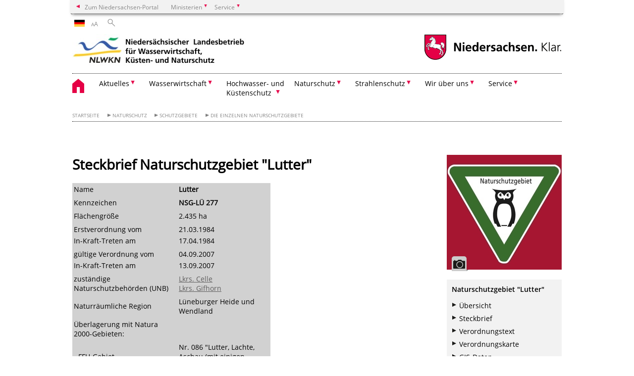

--- FILE ---
content_type: text/html; charset=UTF-8
request_url: https://www.nlwkn.niedersachsen.de/naturschutzgebiete/steckbrief-naturschutzgebiet-lutter-42922.html
body_size: 380391
content:
        <!DOCTYPE html>
<html lang="de" prefix="og: http://ogp.me/ns#">
<head>
<meta charset="utf-8">
<meta name="viewport" content="width=device-width, initial-scale=.9">
<meta http-equiv="X-UA-Compatible" content="IE=edge">
<title>Steckbrief Naturschutzgebiet &quot;Lutter&quot; | Nds. Landesbetrieb für Wasserwirtschaft, Küsten- und Naturschutz</title>
<meta name="title" content="Steckbrief Naturschutzgebiet &quot;Lutter&quot; | Nds. Landesbetrieb für Wasserwirtschaft, Küsten- und Naturschutz">
<meta name="robots" content="index,follow">
<meta name="generator" content="Enterprise Content Management by Powerslave: Liveserver">
<meta name="language" content="de">
<meta name="date" content="2017-09-15T07:51:02+02:00">
<meta name="revisit-after" content="1 days">
<link rel="canonical" href="https://www.nlwkn.niedersachsen.de/naturschutzgebietesteckbrief-naturschutzgebiet-lutter-42922.html">
<meta name="keywords" content="LU277, Lutter">
<meta name="institution" content="26">
<meta name="navigation" content="8062"><!-- include ccs based on color code -->
<link rel="stylesheet" id="initcol" href="/assets/css/csscol0.css" type="text/css" media="all">
<link rel="stylesheet" href="/assets/fonts/open-sans.css?v=1604497169" type="text/css">
<link rel='stylesheet' href='/assets/js/fancybox/jquery.fancybox.css?v=1471354035' type='text/css'>
<link rel='stylesheet' href='/assets/js/video-js-7.20.1/video-js.min.css?v=1657706794' type='text/css'>
<link rel='stylesheet' id='initds2' href='/assets/css/ds2.css?v=1753091405' type='text/css' media='all'>
<link rel="stylesheet" type="text/css" href="/assets/js/accessible-slick-1.0.1/slick/slick.min.css?v=1753091405">
<link rel='stylesheet' id='fixes2' href='/assets/css/201612.css?v=1486543400' type='text/css' media='all'>
<link rel='stylesheet' id='mobil' href='/assets/css/cssmobil.css?v=1613032835' type='text/css' media='screen and (max-width: 768px)'>
<link rel='stylesheet' id='fixes' href='/assets/css/cssfixes.css?v=1684828951' type='text/css' media='all'>
<link rel='stylesheet' id='faq' href='/assets/css/cssFaq.css?v=1688453644' type='text/css' media='all'>
<link rel="alternate" type="application/rss+xml" title="RSS" href="/rss/">
<style type="text/css">
 img.c3 {border:0}
 table.c2 {background-color: #D1D1D1}
 td.c1 {font-weight: bold}
</style>
</head>
<body class="nojs desktop">
<div class="wrapper">
<div class="section headspec">
<div class="headnav spec">
<ul>
<li class="">
<div><a href="https://www.niedersachsen.de" class="back2main" aria-label="zum Niedersachsen-Portal wechseln">Zum Niedersachsen-Portal</a></div>
</li>
<li class="haschildren bcola0">
<div><span>Ministerien</span></div>
<ul class="l1">
<li class="bcolb1"><a href="https://www.mp.niedersachsen.de" target="_blank" aria-label="zur Seite des Ministerpräsidenten wechseln (öffnet im neuen Fenster)">Ministerpräsident</a></li>
<li class="bcolb1"><a href="https://www.stk.niedersachsen.de" target="_blank" aria-label="zur Staatskanzlei wechseln (öffnet im neuen Fenster)">Staatskanzlei</a></li>
<li class="bcolb2"><a href="https://www.mi.niedersachsen.de" target="_blank" aria-label="zur Seite des Ministerium für Inneres und Sport wechseln (öffnet im neuen Fenster)">Ministerium für Inneres, Sport und Digitalisierung</a></li>
<li class="bcolb3"><a href="https://www.mf.niedersachsen.de" target="_blank" aria-label="zur Seite des Finanzministerium wechseln (öffnet im neuen Fenster)">Finanzministerium</a></li>
<li class="bcolb4"><a href="https://www.ms.niedersachsen.de" target="_blank" aria-label="zur Seite des Ministeriums für Soziales, Arbeit, Gesundheit und Gleichstellung wechseln (öffnet im neuen Fenster)">Ministerium für Soziales, Arbeit, Gesundheit und Gleichstellung</a></li>
<li class="bcolb5"><a href="https://www.mwk.niedersachsen.de" target="_blank" aria-label="zur Seite des Ministerium für Wissenschaft und Kultur wechseln (öffnet im neuen Fenster)">Ministerium für Wissenschaft und Kultur</a></li>
<li class="bcolb6"><a href="https://www.mk.niedersachsen.de" target="_blank" aria-label="zur Seite des Kultusministerium wechseln (öffnet im neuen Fenster)">Kultusministerium</a></li>
<li class="bcolb7"><a href="https://www.mw.niedersachsen.de" target="_blank" aria-label="zur Seite des Ministerium für Wirtschaft, Verkehr, Bauen und Digitalisierung wechseln (öffnet im neuen Fenster)">Ministerium für Wirtschaft, Verkehr und Bauen</a></li>
<li class="bcolb8"><a href="https://www.ml.niedersachsen.de" target="_blank" aria-label="zur Seite des Ministerium für Ernährung, Landwirtschaft und Verbraucherschutz wechseln (öffnet im neuen Fenster)">Ministerium für Ernährung, Landwirtschaft und Verbraucherschutz</a></li>
<li class="bcolb9"><a href="https://www.mj.niedersachsen.de" target="_blank" aria-label="zur Seite des Justizministerium wechseln (öffnet im neuen Fenster)">Justizministerium</a></li>
<li class="bcolb10"><a href="https://www.umwelt.niedersachsen.de" target="_blank" aria-label="zur Seite des Ministerium für Umwelt, Energie und Klimaschutz wechseln (öffnet im neuen Fenster)">Ministerium für Umwelt, Energie und Klimaschutz</a></li>
<li class="bcolb0"><a href="https://www.mb.niedersachsen.de" target="_blank" aria-label="zur Seite des Ministerium für Bundes- und Europaangelegenheiten und Regionale Entwicklung wechseln (öffnet im neuen Fenster)">Ministerium für Bundes- und Europaangelegenheiten und Regionale Entwicklung</a></li>
</ul>
</li>
<li class="haschildren bcola0">
<div><span>Service</span></div>
<ul class="l1">
<li><a href="https://www.dienstleisterportal.niedersachsen.de" target="_blank" aria-label="zum Dienstleisterportal Niedersachsen wechseln (öffnet im neuen Fenster)">Dienstleisterportal Niedersachsen</a></li>
<li><a href="https://www.service.niedersachsen.de" aria-label="zum Serviceportal Niedersachsen wechseln (öffnet im neuen Fenster)" target="_blank">Serviceportal Niedersachsen</a></li>
</ul>
</li>
</ul>
</div>
</div>
<div class="section headnav">
<ul>
<li class="haschildren bcola0 lngchng">
<div class="de"></div>
<ul class="l1">
<li><a class="foreign_lng_link" href="" target="_blank" aria-label="(öffnet neues Fenster)"></a></li>
</ul>
</li>
<li>
<div><span class="layoutchange1"><span>A</span>A</span></div>
<div class="suchbutton"></div>
</li>
</ul>
<div class="search_form_wrapper">
<form class="input group suche" action="/live/search.php" method="post"><input type="hidden" name="search" value="fulltext"> <input type="text" name="q" aria-label="Suche"> <button type="submit">Suchen</button></form>
</div>
</div>
<div class="section logorow"><a class="logoadd" href="https://www.nlwkn.niedersachsen.de/startseite/" title="Link zur Startseite" aria-label="zurück zur Startseite"><img src="/assets/image/31947" border="0" alt="NLWKN"></a> <a href="//www.niedersachsen.de" title="Link niedersachsen.de" class="home" aria-label="zum Niedersachsen-Portal wechseln"><img src="/assets/img/niedersachsen.png" width="222" height="55" class="ndslogo" alt="Niedersachsen Logo"></a> <span class="klar blink"><img src="/assets/img/klar.png" alt="Niedersachsen klar Logo"></span></div>
<div class="section menuerow group">
<div class="mobinav"><a href="https://www.nlwkn.niedersachsen.de/startseite/" class="home" aria-label="zur Startseite"></a>
<div class="hamburg"></div>
<div class="suchbuttonmobi"></div>
</div>
<div class="ds-menu2">
<ul>
<li class="home"><a href="https://www.nlwkn.niedersachsen.de/startseite/" aria-label="zurück zur Startseite"></a></li>
<li class="haschildren">
<div><span tabindex="0" role="button">Aktuelles</span></div>
<ul class="l1">
<li class=""><a href="https://www.nlwkn.niedersachsen.de/startseite/aktuelles/warndienste_messwerte/" target="_self">Warndienste & Messwerte</a></li>
<li class=""><a href="https://www.nlwkn.niedersachsen.de/jobs" target="_self">Stellenausschreibungen</a></li>
<li class=""><a href="https://www.nlwkn.niedersachsen.de/startseite/aktuelles/stellenanzeigen_abo/" target="_self">Stellenanzeigen-Abo</a></li>
<li class="haschildren">
<div><span tabindex="0" role="button">Öffentliche Bekanntmachungen</span></div>
<ul class="l2">
<li class=""><a href="https://www.nlwkn.niedersachsen.de/aktuelle-zulassungsverfahren" target="_self">Aktuelle Zulassungsverfahren</a></li>
<li class=""><a href="https://www.nlwkn.niedersachsen.de/startseite/aktuelles/offentliche_bekanntmachungen/vor_ort_besichtigungen_izuv/vor-ort-besichtigungen-izuev-129579.html" target="_self">Vor Ort Besichtigungen IZÜV</a></li>
<li class=""><a href="https://www.nlwkn.niedersachsen.de/fischereipacht" target="_self">Aktuelle Interessenbekundungsverfahren Fischereipachten</a></li>
</ul>
</li>
<li class="haschildren">
<div><span tabindex="0" role="button">Hinweise zur Vergabe<br>
öffentlicher Aufträge</span></div>
<ul class="l2">
<li><a href="https://www.nlwkn.niedersachsen.de/startseite/aktuelles/vergabeunterlagen_fur_offentliche_auftrage/oeffentliche-auftrfaege-vergabeunterlagen-142779.html" target="_self">Übersicht</a></li>
<li class=""><a href="https://www.nlwkn.niedersachsen.de/startseite/aktuelles/vergabeunterlagen_fur_offentliche_auftrage/nlwkn_beauftragt_biotopkartierungen/der-nlwkn-schreibt-ein-vielfaltiges-auftragspaket-zur-kartierung-von-biotop-und-ffh-lebensraumtypen-aus-243713.html" target="_self">NLWKN beauftragt Biotopkartierungen</a></li>
</ul>
</li>
<li class=""><a href="https://www.nlwkn.niedersachsen.de/grundstuecksbetretung-naturschutz/ankundigung-betreten-von-grundstucken-dem-naturschutz-zuliebe-123331.html" target="_self">Grundstücksbetretung Naturschutz</a></li>
<li class="haschildren">
<div><span tabindex="0" role="button">Jahresberichte</span></div>
<ul class="l2">
<li><a href="https://www.nlwkn.niedersachsen.de/startseite/aktuelles/jahresberichte/der-jahresbericht-des-nlwkn-46059.html" target="_self">Übersicht</a></li>
<li class=""><a href="https://www.nlwkn.niedersachsen.de/jb2020" target="_self">Jahresbericht 2019/2020</a></li>
<li class="haschildren">
<div><span tabindex="0" role="button">Jahresbericht 2020/2021</span></div>
<ul class="l2">
<li><a href="https://www.nlwkn.niedersachsen.de/jb2021/jahresbericht-2021-201310.html" target="_self">Jahresbericht 2020/2021</a></li>
<li class="haschildren">
<div><span tabindex="0" role="button">Klimawandel: Fundierte Datenbasis für neue Handlungskonzepte</span></div>
<ul class="l2">
<li><a href="https://www.nlwkn.niedersachsen.de/jb2021/klimawandel/einleitung-einfuhrung-in-das-thema-klimawandel-fundierte-datenbasis-fur-neue-handlungskonzepte-201155.html" target="_self">Klimawandel: Fundierte Datenbasis für neue Handlungskonzepte</a></li>
<li class=""><a href="https://www.nlwkn.niedersachsen.de/jb2021/Klimawandel_Ein-wichtiges-Thema-in-der-Wasserwirtschaft/klimawandel-ein-wichtiges-thema-in-der-wasserwirtschaft-201162.html" target="_self">Klimawandel – Ein wichtiges Thema in der Wasserwirtschaft</a></li>
<li class=""><a href="https://www.nlwkn.niedersachsen.de/jb2021/Niedersaechsischer_Klimadeich/klimawandel-und-kustenschutz-ein-entscheidender-meter-mehr-niedersachsischer-klimadeich-und-verdopplung-des-vorsorgemasses-201169.html" target="_self">Niedersächsischer Klimadeich</a></li>
<li class=""><a href="https://www.nlwkn.niedersachsen.de/jb2021/generalplan_kuestenschutz/generalplan-kustenschutz-niedersachsen-bremen-schutzdeiche-201170.html" target="_self">Generalplan Küstenschutz</a></li>
<li class=""><a href="https://www.nlwkn.niedersachsen.de/jb2021/Kuestenschutz_in_naturschutzfachlich_besonders_sensiblen_Bereichen/kustenschutz-in-naturschutzfachlich-besonders-sensiblen-bereichen-sicherstellung-des-sturmflutschutzes-im-westteil-von-juist-201171.html" target="_self">Küstenschutz in naturschutzfachlich besonders sensiblen Bereichen</a></li>
<li class=""><a href="https://www.nlwkn.niedersachsen.de/jb2021/deichbau_in_der_krummhoern/kustenschutz-in-ostfriesland-deichbau-in-der-krummhorn-201172.html" target="_self">Deichbau in der Krummhörn</a></li>
<li class=""><a href="https://www.nlwkn.niedersachsen.de/jb2021/Verstaerkung_Deichabschnitt_Verden-Hoenisch/hochwasserschutz-verstarkung-eines-deichabschnitts-im-verdener-ortsteil-honisch-grundinstandsetzungen-von-schopfwerken-201179.html" target="_self">Verstärkung Deichabschnitt Verden-Hönisch</a></li>
<li class=""><a href="https://www.nlwkn.niedersachsen.de/jb2021/Verstaerkung_Hochwasserdeich_Hitzacker-Wussegel/hochwasserschutz-nacherhohung-und-verstarkung-des-hochwasserdeichs-zwischen-hitzacker-und-wussegel-201181.html" target="_self">Verstärkung Hochwasserdeich Hitzacker-Wussegel</a></li>
<li class=""><a href="https://www.nlwkn.niedersachsen.de/jb2021/neubewilligung_odertalsperre/neubewilligungsverfahren-fur-die-odertalsperre-201182.html" target="_self">Neubewilligung Odertalsperre</a></li>
</ul>
</li>
<li class="haschildren">
<div><span tabindex="0" role="button">20 Jahre WRRL - Ziel erreicht?</span></div>
<ul class="l2">
<li><a href="https://www.nlwkn.niedersachsen.de/jb2021/20_jahre_wrrl_ziel_erreicht/oberthema-20-jahre-wrrl-ziel-erreicht-200856.html" target="_self">20 Jahre WRRL - Ziel erreicht?</a></li>
<li class=""><a href="https://www.nlwkn.niedersachsen.de/jb2021/WRRL-Gewaesserschutzberatung/nachster-beratungszeitraum-fur-die-wrrl-gewasserschutzberatung-startet-in-der-pandemie-unter-erschwerten-bedingungen-200705.html" target="_self">WRRL-Gewässerschutzberatung</a></li>
<li class=""><a href="https://www.nlwkn.niedersachsen.de/jb2021/monitoring_von_fliessgewaesserentwicklungsmassnahmen/oberthema-20-jahre-wrrl-ziel-erreicht-200858.html" target="_self">Monitoring von Fließgewässerentwicklungsmaßnahmen</a></li>
<li class=""><a href="https://www.nlwkn.niedersachsen.de/jb2021/_vorkommen_von_pfas_in_gewaessersedimenten/oberthema-20-jahre-wrrl-ziel-erreicht-200869.html" target="_self">Vorkommen von PFAS in Gewässersedimenten</a></li>
<li class=""><a href="https://www.nlwkn.niedersachsen.de/jb2021/foerderung_an_fliessgewaessern/oberthema-20-jahre-wrrl-ziel-erreicht-201150.html" target="_self">Förderung an Fließgewässern</a></li>
</ul>
</li>
<li class="haschildren">
<div><span tabindex="0" role="button">Rolle der Moore beim Natur- und Klimaschutz</span></div>
<ul class="l2">
<li><a href="https://www.nlwkn.niedersachsen.de/jb2021/rolle_der_moore_beim_natur-_und_klimaschutz/die-rolle-der-moore-beim-natur-und-klimaschutz-200795.html" target="_self">Rolle der Moore beim Natur- und Klimaschutz</a></li>
<li class=""><a href="https://www.nlwkn.niedersachsen.de/jb2021/paludikultur_in_niedersachsen/paludikultur-in-niedersachsen-200789.html" target="_self">Paludikultur in Niedersachsen</a></li>
<li class=""><a href="https://www.nlwkn.niedersachsen.de/jb2021/klimo_suedheide/klimo-sudheide-klimaschutz-durch-moorentwicklung-200790.html" target="_self">KliMo Südheide</a></li>
<li class=""><a href="https://www.nlwkn.niedersachsen.de/jb2021/life_hannoversche_moorgeest/das-life-projekt-hannoversche-moorgeest-ein-gewinn-fur-natur-und-klimaschutz-200791.html" target="_self">LIFE Hannoversche Moorgeest</a></li>
</ul>
</li>
<li class="haschildren">
<div><span tabindex="0" role="button">Wiesenvogelland Niedersachsen</span></div>
<ul class="l2">
<li><a href="https://www.nlwkn.niedersachsen.de/jb2021/wiesenvogelland_niedersachsen/wiesenvogelland-niedersachsen-200797.html" target="_self">Wiesenvogelland Niedersachsen</a></li>
<li class=""><a href="https://www.nlwkn.niedersachsen.de/jb2021/life_grassbirdhabitats/ein-integriertes-life-projekt-zur-rettung-wiesenbrutender-vogelarten-geht-an-den-start-200792.html" target="_self">LIFE GrassBirdHabitats</a></li>
<li class=""><a href="https://www.nlwkn.niedersachsen.de/jb2021/wiesenvoegel_bedekaspeler_marsch/verbesserung-von-lebensraumqualitaten-fur-wiesenvogel-in-der-bedekaspeler-marsch-200794.html" target="_self">Wiesenvögel Bedekaspeler Marsch</a></li>
</ul>
</li>
<li class="haschildren">
<div><span tabindex="0" role="button">Fließgewässerentwicklung in den Gewässerlandschaften Niedersachsens</span></div>
<ul class="l2">
<li><a href="https://www.nlwkn.niedersachsen.de/jb2021/fliessgewaesserentwicklung_in_den_gewaesserlandschaften_niedersachsens/zuruck-zu-einem-naturnahen-zustand-201254.html" target="_self">Fließgewässerentwicklung in den Gewässerlandschaften Niedersachsens</a></li>
<li class=""><a href="https://www.nlwkn.niedersachsen.de/jb2021/oekologische_gewaesserunterhaltung_an_landeseigenen_gewaessern/ausblick-2021-wehrruckbau-macht-weg-an-der-vechte-frei-201214.html" target="_self">Ökologische Gewässerunterhaltung an landeseigenen Gewässern</a></li>
<li class=""><a href="https://www.nlwkn.niedersachsen.de/jb2021/Rueckbau_Vechtewehr_Schuettorf/ausblick-2021-wehrruckbau-macht-weg-an-der-vechte-frei-201185.html" target="_self">Rückbau Vechtewehr Schüttorf</a></li>
<li class=""><a href="https://www.nlwkn.niedersachsen.de/jb2021/Aller-Wehr_Osterloh_oekologisch_durchgaengig/neue-chancen-fur-aufsteiger-201094.html" target="_self">Aller-Wehr Osterloh ökologisch durchgängig</a></li>
<li class=""><a href="https://www.nlwkn.niedersachsen.de/strukturverbesserungquendorf/mit-motivation-und-engagement-zum-erfolg-an-vechte-und-hase-201184.html" target="_self">Entwicklungsmaßnahmen an Vechte und Hase</a></li>
<li class=""><a href="https://www.nlwkn.niedersachsen.de/jb2021/renaturierungsprojekt_scheppau/renaturierungsprojekt-scheppau-viele-akteure-ziehen-an-einem-strang-201105.html" target="_self">Renaturierungsprojekt Scheppau</a></li>
</ul>
</li>
<li class="haschildren">
<div><span tabindex="0" role="button">Seen im Wandel</span></div>
<ul class="l2">
<li><a href="https://www.nlwkn.niedersachsen.de/jb2021/seen_im_wandel/seen-im-wandel-perspektiven-auf-aktuelle-prozesse-am-steinhuder-meer-und-am-dummer-201209.html" target="_self">Seen im Wandel</a></li>
<li class=""><a href="https://www.nlwkn.niedersachsen.de/jb2021/Auswirkungen_extremer_Trockenjahre_auf_das_Steinhuder_Meer/wenn-der-dummer-am-steinhuder-meer-verdunstet-201967.html" target="_self">Auswirkungen extremer Trockenjahre auf das Steinhuder Meer</a></li>
<li class=""><a href="https://www.nlwkn.niedersachsen.de/jb2021/duemmersanierung/dummer-gute-wachter-soll-zu-gutem-zustand-verhelfen-201163.html" target="_self">Dümmer: „Güte-Wächter“ soll zu gutem Zustand verhelfen</a></li>
<li class=""><a href="https://www.nlwkn.niedersachsen.de/jb2021/seenentwicklungsplan_steinhuder_meer/durchblick-statt-trube-tasse-am-steinhuder-meer-seenentwicklungsplan-soll-perspektiven-sichtbar-machen-und-interessengegensatze-abbauen-helfen-201151.html" target="_self">Seenentwicklungsplan Steinhuder Meer</a></li>
</ul>
</li>
<li class="haschildren">
<div><span tabindex="0" role="button">Weiterentwicklung der Ems</span></div>
<ul class="l2">
<li><a href="https://www.nlwkn.niedersachsen.de/jb2021/weiterentwicklung_der_ems/auf-dem-weg-die-weiterentwicklung-der-ems-200155.html" target="_self">Weiterentwicklung der Ems</a></li>
<li class=""><a href="https://www.nlwkn.niedersachsen.de/jb2021/technischer_test_tidesteuerung/dem-schlick-den-riegel-vorgeschoben-200158.html" target="_self">Test zur flexiblen Tidesteuerung</a></li>
<li class=""><a href="https://www.nlwkn.niedersachsen.de/jb2021/tide_weiden_auwaelder_ems/tide-weiden-auwalder-an-der-ems-wertvoller-lebensraum-mit-wachstumspotenzial-200157.html" target="_self">Tide-Weiden-Auwälder an der Ems</a></li>
<li class=""><a href="https://www.nlwkn.niedersachsen.de/jb2021/deutsch_niederlaendische_projekte_ems_aestuar/den-problemen-im-ems-astuar-grenzuberschreitend-begegnen-200156.html" target="_self">Deutsch-niederländische Projekte im Ems-Ästuar</a></li>
</ul>
</li>
<li class="haschildren">
<div><span tabindex="0" role="button">Biologische Vielfalt</span></div>
<ul class="l2">
<li><a href="https://www.nlwkn.niedersachsen.de/jb2021/biologische_vielfalt/biologische-vielfalt-200537.html" target="_self">Biologische Vielfalt</a></li>
<li class=""><a href="https://www.nlwkn.niedersachsen.de/jb2021/vor_ort_betreuung_schutzgebiete/niedersachsischer-weg-vor-ort-betreuung-von-schutzgebieten-als-kooperation-zwischen-naturschutz-und-landnutzung-200556.html" target="_self">Vor-Ort-Betreuung Schutzgebiete</a></li>
<li class=""><a href="https://www.nlwkn.niedersachsen.de/jb2021/invasive_arten/verarmung-statt-bereicherung-die-gefahrdung-der-einheimischen-biodiversitat-durch-invasive-arten-200757.html" target="_self">Invasive Arten</a></li>
<li class=""><a href="https://www.nlwkn.niedersachsen.de/jb2021/massnahmenplanung_aestuare/natura-2000-massnahmenplanung-in-den-astuaren-200758.html" target="_self">Maßnahmenplanung Ästuare</a></li>
<li class=""><a href="https://www.nlwkn.niedersachsen.de/jb2021/naturschutzgrossprojekt_krautsand/naturschutzgrossprojekt-krautsand-die-vielfalt-der-tideelbe-bewahren-200759.html" target="_self">Naturschutzgroßprojekt Krautsand</a></li>
</ul>
</li>
<li class=""><a href="https://www.nlwkn.niedersachsen.de/jb2021/Strahlenschutz_Radonberatungsstelle/strahlenschutz-200674.html" target="_self">Strahlenschutz - Radonberatungsstelle</a></li>
<li class=""><a href="https://www.nlwkn.niedersachsen.de/jb2021/zahlen_aus_wasserwirtschaft_und_naturschutz/zahlen-aus-wasserwirtschaft-und-naturschutz-2019-2020-201248.html" target="_self">Zahlen aus Wasserwirtschaft und Naturschutz</a></li>
</ul>
</li>
<li class=""><a href="https://www.nlwkn.niedersachsen.de/jb2022" target="_self">Jahresbericht 2021/2022</a></li>
<li class=""><a href="https://www.nlwkn.niedersachsen.de/startseite/aktuelles/jahresberichte/jahresruckschau_2022/" target="_self">Jahresrückschau 2022</a></li>
<li class=""><a href="https://www.nlwkn.niedersachsen.de/jb2023" target="_self">Jahresbericht 2023</a></li>
<li class=""><a href="https://www.nlwkn.niedersachsen.de/jb24" target="_self">Jahresbericht 2024</a></li>
</ul>
</li>
<li class="haschildren">
<div><span tabindex="0" role="button">Veranstaltungen</span></div>
<ul class="l2">
<li><a href="https://www.nlwkn.niedersachsen.de/startseite/aktuelles/veranstaltungen/" target="_self">Übersicht</a></li>
<li class="haschildren">
<div><span tabindex="0" role="button">Grundwasser-Workshop</span></div>
<ul class="l2">
<li><a href="https://www.nlwkn.niedersachsen.de/startseite/aktuelles/veranstaltungen/grundwasser_workshop/grundwasserworkshop-45401.html" target="_self">Übersicht</a></li>
<li class=""><a href="https://www.nlwkn.niedersachsen.de/gw2025/30-grundwasser-workshop-fand-am-24-06-2025-in-cloppenburg-statt-239623.html" target="_self">Grundwasser-Workshop 2025</a></li>
<li class=""><a href="https://www.nlwkn.niedersachsen.de/startseite/aktuelles/veranstaltungen/grundwasser_workshop/grundwasserworkshop_2924/grundwasser-workshop-2023-230378.html" target="_self">Grundwasser-Workshop 2024</a></li>
<li class=""><a href="https://www.nlwkn.niedersachsen.de/startseite/aktuelles/veranstaltungen/grundwasser_workshop/grundwasser_workshop_2023/grundwasser-workshop-2023-223713.html" target="_self">Grundwasser-Workshop 2023</a></li>
</ul>
</li>
<li class="haschildren">
<div><span tabindex="0" role="button">Niedersächsisches Gewässerforum</span></div>
<ul class="l2">
<li><a href="https://www.nlwkn.niedersachsen.de/gewaesserforum/das-niedersachsische-gewasserforum-2023-87032.html" target="_self">Übersicht</a></li>
<li class=""><a href="https://www.nlwkn.niedersachsen.de/gewaesserforum/gewasserforum_2023/das-niedersachsische-gewasserforum-2023-87032.html" target="_self">Gewässerforum 2023</a></li>
<li class=""><a href="https://www.nlwkn.niedersachsen.de/gewaesserforum2019/das-niedersaechsische-gewaesserforum-197722.html" target="_self">Gewässerforum 2019</a></li>
<li class=""><a href="https://www.nlwkn.niedersachsen.de/gewaesserforum/gewasserforum_2017/das-niedersaechsische-gewaesserforum-2017-164054.html" target="_self">Gewässerforum 2017</a></li>
<li class=""><a href="https://www.nlwkn.niedersachsen.de/gewaesserforum/gewasserforum_2015/das-niedersaechsische-gewaesserforum-142991.html" target="_self">Gewässerforum 2015</a></li>
<li class=""><a href="https://www.nlwkn.niedersachsen.de/gewaesserforum/gewasserforum_2013/das-niedersaechsische-gewaesserforum-126957.html" target="_self">Gewässerforum 2013</a></li>
<li class="haschildren">
<div><span tabindex="0" role="button">frühere Gewässerforen</span></div>
<ul class="l2">
<li><a href="https://www.nlwkn.niedersachsen.de/gewaesserforum/fruhere_gewasserforen/ergebnisse-frueherer-gewaesserforen-164071.html" target="_self">Übersicht</a></li>
<li class=""><a href="https://www.nlwkn.niedersachsen.de/gewaesserforum/fruhere_gewasserforen/gewasserforum_2012/das-niedersaechsische-gewaesserforum-112199.html" target="_self">Gewässerforum 2012</a></li>
<li class=""><a href="https://www.nlwkn.niedersachsen.de/gewaesserforum/fruhere_gewasserforen/gewasserforum_2011/-102824.html" target="_self">Gewässerforum 2011</a></li>
<li class=""><a href="https://www.nlwkn.niedersachsen.de/gewaesserforum/fruhere_gewasserforen/gewasserforum_2010/-92966.html" target="_self">Gewässerforum 2010</a></li>
<li class=""><a href="https://www.nlwkn.niedersachsen.de/gewaesserforum/fruhere_gewasserforen/gewasserforum_2009/-56377.html" target="_self">Gewässerforum 2009</a></li>
<li class=""><a href="https://www.nlwkn.niedersachsen.de/gewaesserforum/fruhere_gewasserforen/gewasserforum_2008/-44679.html" target="_self">Gewässerforum 2008</a></li>
<li class=""><a href="https://www.nlwkn.niedersachsen.de/gewaesserforum/fruhere_gewasserforen/gewasserforum_2007/-44117.html" target="_self">Gewässerforum 2007</a></li>
</ul>
</li>
</ul>
</li>
<li class=""><a href="https://www.nlwkn.niedersachsen.de/startseite/aktuelles/veranstaltungen/3_workshop_gewasserkunde_am_18_september_2018/3-workshop-gewaesserkunde-am-18-september-2018-in-lueneburg-166095.html" target="_self">3. Workshop Gewässerkunde am 18. September 2018</a></li>
<li class="haschildren">
<div><span tabindex="0" role="button">Seegras-Tagung 2025</span></div>
<ul class="l2">
<li><a href="https://www.nlwkn.niedersachsen.de/seegras2025/seegras-tagung-schutz-management-von-seegraswiesen-im-wattenmeer-04-juni-239187.html" target="_self">Seegras-Tagung 2025</a></li>
<li class=""><a href="https://www.nlwkn.niedersachsen.de/seegras2025/seegras_tagung_2025_teilnahmebereich/seegras-tagung-2025-teilnahmebereich-239186.html" target="_self">Seegras-Tagung 2025 Teilnahmebereich</a></li>
</ul>
</li>
</ul>
</li>
<li class="haschildren">
<div><span tabindex="0" role="button">Presse- und Öffentlichkeitsarbeit</span></div>
<ul class="l2">
<li><a href="https://www.nlwkn.niedersachsen.de/startseite/aktuelles/presse_und_offentlichkeitsarbeit/presse-und-oeffentlichkeitsarbeit-des-nlwkn-43008.html" target="_self">Leistungen &amp; Kontakt</a></li>
<li class=""><a href="https://www.nlwkn.niedersachsen.de/startseite/aktuelles/presse_und_offentlichkeitsarbeit/pressemitteilungen/" target="_self">Pressemitteilungen</a></li>
<li class=""><a href="https://www.nlwkn.niedersachsen.de/startseite/aktuelles/presse_und_offentlichkeitsarbeit/presseabo/-38558.html" target="_self">Presseabo</a></li>
</ul>
</li>
</ul>
</li>
<li class="haschildren">
<div><span tabindex="0" role="button">Wasserwirtschaft</span></div>
<ul class="l1">
<li><a href="https://www.nlwkn.niedersachsen.de/startseite/wasserwirtschaft/wasserwirtschaft-in-niedersachsen---eine-vielfaeltige-aufgabe-44851.html" target="_self">Wasserwirtschaft in Niedersachsen - eine vielfältige Aufgabe</a></li>
<li class="haschildren">
<div><span tabindex="0" role="button">Zulassungsverfahren</span></div>
<ul class="l2">
<li><a href="https://www.nlwkn.niedersachsen.de/startseite/wasserwirtschaft/zulassungsverfahren/" target="_self">Übersicht</a></li>
<li class="haschildren">
<div><span tabindex="0" role="button">Allgemeine Verfahrensinformationen</span></div>
<ul class="l2">
<li><a href="https://www.nlwkn.niedersachsen.de/startseite/wasserwirtschaft/zulassungsverfahren/allgemeine_verfahrensinformationen/allgemeine-verfahrensinformationen-43558.html" target="_self">Übersicht</a></li>
<li class=""><a href="https://www.nlwkn.niedersachsen.de/startseite/wasserwirtschaft/zulassungsverfahren/allgemeine_verfahrensinformationen/rechtsvorschriften/-39248.html" target="_self">Rechtsvorschriften</a></li>
</ul>
</li>
<li class=""><a href="https://www.nlwkn.niedersachsen.de/startseite/wasserwirtschaft/zulassungsverfahren/kusten_und_inselschutz/-43559.html" target="_self">Küsten- und Inselschutz</a></li>
<li class="haschildren">
<div><span tabindex="0" role="button">Hochwasserschutz</span></div>
<ul class="l2">
<li><a href="https://www.nlwkn.niedersachsen.de/startseite/wasserwirtschaft/zulassungsverfahren/hochwasserschutz/-44853.html" target="_self">Übersicht</a></li>
<li class=""><a href="https://www.nlwkn.niedersachsen.de/startseite/wasserwirtschaft/zulassungsverfahren/hochwasserschutz/vietze_3_planungsabschnitt/hochwasserschutz-vietze-3-planungsabschnitt-195839.html" target="_self">Vietze, 3. Planungsabschnitt</a></li>
<li class=""><a href="https://www.nlwkn.niedersachsen.de/startseite/wasserwirtschaft/zulassungsverfahren/hochwasserschutz/sude_und_krainke/ausbau-und-neubau-der-hochwasserdeiche-an-sude-und-krainke-199958.html" target="_self">Sude und Krainke</a></li>
<li class=""><a href="https://www.nlwkn.niedersachsen.de/startseite/wasserwirtschaft/zulassungsverfahren/hochwasserschutz/sude_und_krainke_luckenschluss/[base64].html" target="_self">Sude und Krainke -<br>
Lückenschluss</a></li>
<li class=""><a href="https://www.nlwkn.niedersachsen.de/startseite/wasserwirtschaft/zulassungsverfahren/hochwasserschutz/oste_b_73_bis_burgbeckkanal/aus-und-neubau-des-ostedeiches-bereich-b-73-bis-burgbeckkanal-159756.html" target="_self">Oste B 73<br>
bis Burgbeckkanal</a></li>
<li class=""><a href="https://www.nlwkn.niedersachsen.de/startseite/wasserwirtschaft/zulassungsverfahren/hochwasserschutz/oste_ostendorf_bis_grapel/ausbau-und-neubau-des-ostedeiches-im-bereich-ostendorf-bis-grapel-195840.html" target="_self">Oste, Ostendorf bis Gräpel</a></li>
<li class=""><a href="https://www.nlwkn.niedersachsen.de/startseite/wasserwirtschaft/zulassungsverfahren/hochwasserschutz/alt_garge/neubau-des-elbedeiches-in-der-stadt-bleckede-ot-alt-garge-99909.html" target="_self">Alt Garge</a></li>
<li class="haschildren">
<div><span tabindex="0" role="button">Celle</span></div>
<ul class="l2">
<li><a href="https://www.nlwkn.niedersachsen.de/startseite/wasserwirtschaft/zulassungsverfahren/hochwasserschutz/celle/hochwasserschutz-celle-142268.html" target="_self">Übersicht</a></li>
<li class=""><a href="https://www.nlwkn.niedersachsen.de/startseite/wasserwirtschaft/zulassungsverfahren/hochwasserschutz/celle/celle_1_planungsabschnitt/hochwasserschutz-fuer-celle-43479.html" target="_self">Celle, 1. Planungsabschnitt</a></li>
<li class=""><a href="https://www.nlwkn.niedersachsen.de/startseite/wasserwirtschaft/zulassungsverfahren/hochwasserschutz/celle/celle_2_planungsabschnitt/hochwasserschutz-in-der-stadt-celle-2-abschnitt-98233.html" target="_self">Celle, 2. Planungsabschnitt</a></li>
<li class=""><a href="https://www.nlwkn.niedersachsen.de/startseite/wasserwirtschaft/zulassungsverfahren/hochwasserschutz/celle/celle_3_planungsabschnitt/hochwasserschutz-in-der-region-celle-112314.html" target="_self">Celle, 3. Planungsabschnitt</a></li>
</ul>
</li>
<li class=""><a href="https://www.nlwkn.niedersachsen.de/startseite/wasserwirtschaft/zulassungsverfahren/hochwasserschutz/dammerneuerung_gehobene_hase/dammerneuerung-gehobene-hase-119774.html" target="_self">Dammerneuerung Gehobene Hase</a></li>
<li class=""><a href="https://www.nlwkn.niedersachsen.de/startseite/wasserwirtschaft/zulassungsverfahren/hochwasserschutz/entlastungspolder_bullenbruch/herstellung-des-hochwasserentlastungspolders-bullenbruch-anderungsantrag-91549.html" target="_self">Entlastungspolder Bullenbruch</a></li>
<li class="haschildren">
<div><span tabindex="0" role="button">Hitzacker</span></div>
<ul class="l2">
<li><a href="https://www.nlwkn.niedersachsen.de/startseite/wasserwirtschaft/zulassungsverfahren/hochwasserschutz/hitzacker/hochwasserschutz-fur-hitzacker-43622.html" target="_self">Übersicht</a></li>
<li class=""><a href="https://www.nlwkn.niedersachsen.de/startseite/wasserwirtschaft/zulassungsverfahren/hochwasserschutz/hitzacker/hitzacker_anderungsverfahren/aenderung-und-ergaenzung-der-hochwasserschutzmassnahmen-in-hitzacker-elbe-122497.html" target="_self">Hitzacker/ Änderungsverfahren</a></li>
</ul>
</li>
<li class=""><a href="https://www.nlwkn.niedersachsen.de/startseite/wasserwirtschaft/zulassungsverfahren/hochwasserschutz/horneburg/-45116.html" target="_self">Horneburg</a></li>
<li class=""><a href="https://www.nlwkn.niedersachsen.de/startseite/wasserwirtschaft/zulassungsverfahren/hochwasserschutz/hoya/hochwasserschutz-hoya-ost-112961.html" target="_self">Hoya</a></li>
<li class=""><a href="https://www.nlwkn.niedersachsen.de/startseite/wasserwirtschaft/zulassungsverfahren/hochwasserschutz/winsen_aller/hochwasserschutz-in-der-gemeinde-winsen-aller-bereich-taube-bunte-west-166771.html" target="_self">Winsen (Aller)</a></li>
<li class="haschildren">
<div><span tabindex="0" role="button">Jeetzel</span></div>
<ul class="l2">
<li><a href="https://www.nlwkn.niedersachsen.de/startseite/wasserwirtschaft/zulassungsverfahren/hochwasserschutz/jeetzel/wiederherstellung-der-deichsicherheit-entlang-der-jeetzel-143599.html" target="_self">Übersicht</a></li>
<li class=""><a href="https://www.nlwkn.niedersachsen.de/startseite/wasserwirtschaft/zulassungsverfahren/hochwasserschutz/jeetzel/jeetzel_1_planungsabschnitt/wiederherstellung-der-deichsicherheit-an-der-jeetzel-und-am-jamelner-muehlenbach-1-planungsabschnitt-143591.html" target="_self">Jeetzel, 1. Planungsabschnitt</a></li>
<li class=""><a href="https://www.nlwkn.niedersachsen.de/startseite/wasserwirtschaft/zulassungsverfahren/hochwasserschutz/jeetzel/jeetzel_2_planungsabschnitt/wiederherstellung-der-deichsicherheit-entlang-der-jeetzel-und-am-luciekanal-2-planungsabschnitt-45511.html" target="_self">Jeetzel, 2. Planungsabschnitt</a></li>
<li class=""><a href="https://www.nlwkn.niedersachsen.de/startseite/wasserwirtschaft/zulassungsverfahren/hochwasserschutz/jeetzel/jeetzel_3_planungsabschnitt/wiederherstellung-der-deichsicherheit-entlang-der-jeetzel-und-am-luebelner-muehlenbach-93453.html" target="_self">Jeetzel, 3. Planungsabschnitt</a></li>
</ul>
</li>
<li class=""><a href="https://www.nlwkn.niedersachsen.de/startseite/wasserwirtschaft/zulassungsverfahren/hochwasserschutz/wussegel_bis_hitzacker/" target="_self">Wussegel bis Hitzacker</a></li>
<li class=""><a href="https://www.nlwkn.niedersachsen.de/startseite/wasserwirtschaft/zulassungsverfahren/hochwasserschutz/oste_bei_hechthausen_klint/deichneubau-ostebogen-bei-hechthausen-klint-113562.html" target="_self">Oste bei Hechthausen Klint</a></li>
<li class=""><a href="https://www.nlwkn.niedersachsen.de/startseite/wasserwirtschaft/zulassungsverfahren/hochwasserschutz/rognitz/-45022.html" target="_self">Rögnitz</a></li>
<li class=""><a href="https://www.nlwkn.niedersachsen.de/startseite/wasserwirtschaft/zulassungsverfahren/hochwasserschutz/walmsburg/-45163.html" target="_self">Walmsburg</a></li>
<li class=""><a href="https://www.nlwkn.niedersachsen.de/startseite/wasserwirtschaft/zulassungsverfahren/hochwasserschutz/winsen_luhe/ausbau-und-neubau-der-schutzdeiche-an-der-luhe-1-planfeststellungsabschnitt-rechter-luhedeich-158692.html" target="_self">Winsen (Luhe)</a></li>
<li class=""><a href="https://www.nlwkn.niedersachsen.de/silbernkamp/hochwasserschutz-silbernkamp-177229.html" target="_self">Neustadt am Rübenberge</a></li>
<li class=""><a href="https://www.nlwkn.niedersachsen.de/startseite/wasserwirtschaft/zulassungsverfahren/hochwasserschutz/elbdeicherhohung_hinterbrack/elbdeicherhohung-hinterbrack-200812.html" target="_self">Elbdeicherhöhung Hinterbrack</a></li>
<li class=""><a href="https://www.nlwkn.niedersachsen.de/startseite/wasserwirtschaft/zulassungsverfahren/hochwasserschutz/deichbau_bucksande/bestickherstellung-des-rechten-deiches-am-nordloher-barsseler-tief-bei-bucksande-212281.html" target="_self">Deichbau Bucksande</a></li>
<li class=""><a href="https://www.nlwkn.niedersachsen.de/startseite/wasserwirtschaft/zulassungsverfahren/hochwasserschutz/hochwasserschutz_wehningen_bis_zur_landesgrenze_mecklenburg_vorpommern/hochwasserschutz-im-bereich-wehningen-bis-zur-landesgrenze-mecklenburg-vorpommern-213936.html" target="_self">Hochwasserschutz Wehningen bis zur Landesgrenze Mecklenburg-Vorpommern</a></li>
<li class=""><a href="https://www.nlwkn.niedersachsen.de/startseite/wasserwirtschaft/zulassungsverfahren/hochwasserschutz/elbe_penkefitz_bis_wussegel/erhohung-und-verstarkung-des-elbedeiches-zwischen-penkefitz-und-wussegel-3-planungsabschnitt-213653.html" target="_self">Elbe, Penkefitz bis Wussegel</a></li>
<li class=""><a href="https://www.nlwkn.niedersachsen.de/startseite/wasserwirtschaft/zulassungsverfahren/hochwasserschutz/deichbau_kloster_blankenburg/herstellung-der-deichsicherheit-im-bereich-des-klosters-blankenburg-in-oldenburg-208941.html" target="_self">Deichbau Kloster Blankenburg</a></li>
<li class=""><a href="https://www.nlwkn.niedersachsen.de/startseite/wasserwirtschaft/zulassungsverfahren/hochwasserschutz/elbdeicherhohung_krautsand/deichnacherhohung-an-der-elbe-auf-krautsand-233471.html" target="_self">Elbdeicherhöhung Krautsand</a></li>
<li class=""><a href="https://www.nlwkn.niedersachsen.de/startseite/wasserwirtschaft/zulassungsverfahren/hochwasserschutz/ufersicherung_padingbuttel/antrag-auf-planfeststellung-fur-die-ufersicherung-padingbuttel-in-der-gemeinde-wurster-nordseekuste-im-landkreis-cuxhaven-239329.html" target="_self">Ufersicherung Padingbüttel</a></li>
</ul>
</li>
<li class="haschildren">
<div><span tabindex="0" role="button">Oberirdische Gewässer und Küstengewässer</span></div>
<ul class="l2">
<li><a href="https://www.nlwkn.niedersachsen.de/startseite/wasserwirtschaft/zulassungsverfahren/oberirdische_gewasser_und_kustengewasser/-45106.html" target="_self">Übersicht</a></li>
<li class=""><a href="https://www.nlwkn.niedersachsen.de/startseite/wasserwirtschaft/zulassungsverfahren/lng_terminal_wilhelmshaven_nports/lng-terminal-wilhelmshaven-nports-212235.html" target="_self">LNG-Terminal Wilhelmshaven, NPorts</a></li>
<li class=""><a href="https://www.nlwkn.niedersachsen.de/startseite/wasserwirtschaft/zulassungsverfahren/oberirdische_gewasser_und_kustengewasser/vechtewehr_schuttorf/planfeststellungsverfahren-zur-herstellung-der-okologischen-durchgangigkeit-am-vechtewehr-schuttorf-179370.html" target="_self">Vechtewehr Schüttorf</a></li>
<li class=""><a href="https://www.nlwkn.niedersachsen.de/startseite/wasserwirtschaft/zulassungsverfahren/oberirdische_gewasser_und_kustengewasser/hadelner_kanalschleuse/neubau-der-hadelner-kanalschleuse-146055.html" target="_self">Hadelner Kanalschleuse</a></li>
<li class=""><a href="https://www.nlwkn.niedersachsen.de/startseite/wasserwirtschaft/zulassungsverfahren/oberirdische_gewasser_und_kustengewasser/instandsetzung_elbedeckwerke/instandsetzung-der-sicherungs-und-schutzbauwerke-auf-teilstrecken-am-linken-elbeufer-zwischen-geesthacht-und-hamburg-154774.html" target="_self">Instandsetzung Elbedeckwerke</a></li>
<li class=""><a href="https://www.nlwkn.niedersachsen.de/startseite/wasserwirtschaft/zulassungsverfahren/oberirdische_gewasser_und_kustengewasser/grossschiffsliegeplatz_emden/planfeststellungsverfahren-fuer-den-neubau-eines-groschiffsliegeplatzes-im-seehafen-emden-156357.html" target="_self">Großschiffsliegeplatz Emden</a></li>
<li class="haschildren">
<div><span tabindex="0" role="button">Hafen Cuxhaven</span></div>
<ul class="l2">
<li><a href="https://www.nlwkn.niedersachsen.de/startseite/wasserwirtschaft/zulassungsverfahren/oberirdische_gewasser_und_kustengewasser/hafen_cuxhaven/hafen-cuxhaven-der-weg-zum-offshore-basishaven-135360.html" target="_self">Übersicht</a></li>
<li class=""><a href="https://www.nlwkn.niedersachsen.de/startseite/wasserwirtschaft/zulassungsverfahren/oberirdische_gewasser_und_kustengewasser/hafen_cuxhaven/luckenschluss_zwischen_europakai_und_offshore_basishafen/" target="_self">Lückenschluss zwischen Europakai<br>
und Offshore-Basishafen</a></li>
<li class=""><a href="https://www.nlwkn.niedersachsen.de/startseite/wasserwirtschaft/zulassungsverfahren/oberirdische_gewasser_und_kustengewasser/hafen_cuxhaven/offshore_basishafen_cuxhaven_liegeplatz_8/offshore-basishafen-cuxhaven-liegeplatz-8-135373.html" target="_self">Offshore Basishafen Cuxhaven - Liegeplatz 8</a></li>
<li class=""><a href="https://www.nlwkn.niedersachsen.de/startseite/wasserwirtschaft/zulassungsverfahren/oberirdische_gewasser_und_kustengewasser/hafen_cuxhaven/ostliche_erweiterung_des_offshore_basishafens_cuxhaven_liegeplatz_9/ostliche-erweiterung-des-offshore-basishafens-cuxhaven-liegeplatz-9-135405.html" target="_self">Östliche Erweiterung des Offshore-Basishafens Cuxhaven - Liegeplatz 9</a></li>
<li class=""><a href="https://www.nlwkn.niedersachsen.de/startseite/wasserwirtschaft/zulassungsverfahren/oberirdische_gewasser_und_kustengewasser/hafen_cuxhaven/erweiterung_des_europakais_in_cuxhaven_liegeplatz_4/erweiterung-des-europakais-in-cuxhaven-liegeplatz-4-135416.html" target="_self">Erweiterung des Europakais in Cuxhaven - Liegeplatz 4</a></li>
</ul>
</li>
<li class=""><a href="https://www.nlwkn.niedersachsen.de/startseite/wasserwirtschaft/zulassungsverfahren/oberirdische_gewasser_und_kustengewasser/ems_jade_kanal/-43787.html" target="_self">Ems-Jade-Kanal</a></li>
<li class=""><a href="https://www.nlwkn.niedersachsen.de/startseite/wasserwirtschaft/zulassungsverfahren/oberirdische_gewasser_und_kustengewasser/flutmulde_bramsche/-44327.html" target="_self">Flutmulde Bramsche</a></li>
<li class="haschildren">
<div><span tabindex="0" role="button">Emssperrwerk</span></div>
<ul class="l2">
<li><a href="https://www.nlwkn.niedersachsen.de/startseite/wasserwirtschaft/zulassungsverfahren/oberirdische_gewasser_und_kustengewasser/emssperrwerk/zulassungen-zum-bau-und-betrieb-des-emssperrwerks-164319.html" target="_self">Aktuelle Zulassungsverfahren</a></li>
<li class=""><a href="https://www.nlwkn.niedersachsen.de/startseite/wasserwirtschaft/zulassungsverfahren/oberirdische_gewasser_und_kustengewasser/emssperrwerk/ubersicht_zulassungen/emssperrwerk-104066.html" target="_self">Übersicht Zulassungen</a></li>
<li class=""><a href="https://www.nlwkn.niedersachsen.de/emssperrwerk_onlinekonsultation" target="_self">Erörterung PFV Salzgehalt 2020</a></li>
<li class=""><a href="https://www.nlwkn.niedersachsen.de/scopingtidesteuerung/scoping-verfahren-zum-vorhaben-flexible-tidesteuerung-mit-hilfe-des-emssperrwerks-195217.html" target="_self">Scoping-Verfahren Tidesteuerung</a></li>
</ul>
</li>
<li class="haschildren">
<div><span tabindex="0" role="button">Gemeingebrauch</span></div>
<ul class="l2">
<li><a href="https://www.nlwkn.niedersachsen.de/startseite/wasserwirtschaft/zulassungsverfahren/oberirdische_gewasser_und_kustengewasser/gemeingebrauch/gemeingebrauch-43812.html" target="_self">Übersicht</a></li>
<li class=""><a href="https://www.nlwkn.niedersachsen.de/startseite/wasserwirtschaft/zulassungsverfahren/oberirdische_gewasser_und_kustengewasser/gemeingebrauch/dummer_und_steinhuder_meer/duemmer-und-steinhuder-meer-43482.html" target="_self">Dümmer und Steinhuder Meer</a></li>
</ul>
</li>
<li class=""><a href="https://www.nlwkn.niedersachsen.de/startseite/wasserwirtschaft/zulassungsverfahren/oberirdische_gewasser_und_kustengewasser/hafen_spelle/erweiterung-des-hafens-spelle-venhaus-104890.html" target="_self">Hafen Spelle</a></li>
<li class=""><a href="https://www.nlwkn.niedersachsen.de/startseite/wasserwirtschaft/zulassungsverfahren/oberirdische_gewasser_und_kustengewasser/hunte_zwischen_wardenburg_und_oldenburg/verbesserung-des-hochwasserschutzes-an-der-hunte-46142.html" target="_self">Hunte zwischen Wardenburg und Oldenburg</a></li>
<li class="haschildren">
<div><span tabindex="0" role="button">Sportboothafen Hitzacker</span></div>
<ul class="l2">
<li><a href="https://www.nlwkn.niedersachsen.de/startseite/wasserwirtschaft/zulassungsverfahren/oberirdische_gewasser_und_kustengewasser/sportboothafen_hitzacker/erweiterung-des-sportboothafens-in-hitzacker-elbe-136922.html" target="_self">Übersicht</a></li>
<li class=""><a href="https://www.nlwkn.niedersachsen.de/startseite/wasserwirtschaft/zulassungsverfahren/oberirdische_gewasser_und_kustengewasser/sportboothafen_hitzacker/anderungsverfahren_sportboothafen_hitzacker/planaenderungs--und--ergaenzungsverfahren-zur-erweiterung-des-sportboothafens-hitzacker-162803.html" target="_self">Änderungsverfahren<br>
Sportboothafen Hitzacker</a></li>
</ul>
</li>
<li class=""><a href="https://www.nlwkn.niedersachsen.de/startseite/wasserwirtschaft/zulassungsverfahren/oberirdische_gewasser_und_kustengewasser/kaianlage_nordenham_blexen/kaianlage-in-nordenham-blexen-114233.html" target="_self">Kaianlage Nordenham-Blexen</a></li>
<li class=""><a href="https://www.nlwkn.niedersachsen.de/startseite/wasserwirtschaft/zulassungsverfahren/oberirdische_gewasser_und_kustengewasser/seebrucke_juist/-43481.html" target="_self">Seebrücke Juist</a></li>
<li class=""><a href="https://www.nlwkn.niedersachsen.de/startseite/wasserwirtschaft/zulassungsverfahren/oberirdische_gewasser_und_kustengewasser/wasserkraftanlage_bannetze/planfeststellungsverfahren-fur-die-errichtung-und-den-betrieb-einer-wasserkraftanlage-am-allerwehr-bannetze-108234.html" target="_self">Wasserkraftanlage Bannetze</a></li>
<li class=""><a href="https://www.nlwkn.niedersachsen.de/startseite/wasserwirtschaft/zulassungsverfahren/oberirdische_gewasser_und_kustengewasser/wasserkraftanlage_blumer_muhlenwehr/-46143.html" target="_self">Wasserkraftanlage Blumer Mühlenwehr</a></li>
<li class=""><a href="https://www.nlwkn.niedersachsen.de/startseite/wasserwirtschaft/zulassungsverfahren/oberirdische_gewasser_und_kustengewasser/allerwehr_osterloh/herstellung-der-okologischen-durchgangigkeit-am-allerwehr-osterloh-140849.html" target="_self">Allerwehr Osterloh</a></li>
<li class=""><a href="https://www.nlwkn.niedersachsen.de/startseite/wasserwirtschaft/zulassungsverfahren/oberirdische_gewasser_und_kustengewasser/sieber/smurfit-kappa-herzberg-solid-board-gmbh-wasserrechtliches-bewilligungsverfahren-185807.html" target="_self">Sieber</a></li>
<li class=""><a href="https://www.nlwkn.niedersachsen.de/startseite/wasserwirtschaft/zulassungsverfahren/oberirdische_gewasser_und_kustengewasser/erweiterung_und_erhohung_der_wehr_und_hochwasserschutzanlage_wehningen/[base64].html" target="_self">Erweiterung und Erhöhung der Wehr- und Hochwasserschutzanlage Wehningen</a></li>
<li class=""><a href="https://www.nlwkn.niedersachsen.de/startseite/wasserwirtschaft/zulassungsverfahren/oberirdische_gewasser_und_kustengewasser/anleger_fur_verflussigte_gase_mit_sudhafen_erweiterung_in_stade_butzfleth/anleger-fur-verflussigte-gase-mit-sudhafen-erweiterung-in-stade-butzfleth-209713.html" target="_self">Anleger für verflüssigte Gase mit Südhafen-Erweiterung in Stade-Bützfleth</a></li>
<li class=""><a href="https://www.nlwkn.niedersachsen.de/startseite/wasserwirtschaft/zulassungsverfahren/oberirdische_gewasser_und_kustengewasser/lng_terminal_wilhelmshaven_voslapper_groden_nord_2/lng-terminal-wilhelmshaven-2-errichtung-eines-fsru-schiffsanlegers-mit-liegewanne-und-zufahrtsbereich-in-der-jade-vor-wilhelmshaven-224053.html" target="_self">LNG-Terminal Wilhelmshaven Voslapper Groden Nord 2</a></li>
</ul>
</li>
<li class="haschildren">
<div><span tabindex="0" role="button">Talsperren und andere Stauanlagen</span></div>
<ul class="l2">
<li><a href="https://www.nlwkn.niedersachsen.de/startseite/wasserwirtschaft/zulassungsverfahren/talsperren_und_andere_stauanlagen/talsperren-und-andere-stauanlagen-44854.html" target="_self">Übersicht</a></li>
<li class=""><a href="https://www.nlwkn.niedersachsen.de/startseite/wasserwirtschaft/zulassungsverfahren/talsperren_und_andere_stauanlagen/sosetalvorsperre/generalueberholung-der-soesetalvorsperre-und-instandsetzung-der-bundesstrae-b-498-165616.html" target="_self">Sösetalvorsperre</a></li>
<li class=""><a href="https://www.nlwkn.niedersachsen.de/startseite/wasserwirtschaft/zulassungsverfahren/talsperren_und_andere_stauanlagen/hrb_bahndamm_ehmen/-44847.html" target="_self">HRB Bahndamm Ehmen</a></li>
<li class=""><a href="https://www.nlwkn.niedersachsen.de/startseite/wasserwirtschaft/zulassungsverfahren/talsperren_und_andere_stauanlagen/hrb_bornhausen/planfeststellungsverfahren-fur-den-neubau-eines-hochwasserruckhaltebeckens-ostlich-von-bornhausen-im-landkreis-goslar-120971.html" target="_self">HRB Bornhausen</a></li>
<li class=""><a href="https://www.nlwkn.niedersachsen.de/startseite/wasserwirtschaft/zulassungsverfahren/talsperren_und_andere_stauanlagen/hrb_delmenhorst/-43550.html" target="_self">HRB Delmenhorst</a></li>
<li class=""><a href="https://www.nlwkn.niedersachsen.de/startseite/wasserwirtschaft/zulassungsverfahren/talsperren_und_andere_stauanlagen/hrb_polder_lusche/stauniederlegung-polder-luesche-164626.html" target="_self">HRB Polder Lüsche</a></li>
<li class=""><a href="https://www.nlwkn.niedersachsen.de/startseite/wasserwirtschaft/zulassungsverfahren/talsperren_und_andere_stauanlagen/neubewilligungen_nordharzverbundsystem/neufassung-der-wasserrechtlichen-bewilligungen-fuer-das-nordharzverbundsystem-144023.html" target="_self">Neubewilligungen Nordharzverbundsystem</a></li>
<li class=""><a href="https://www.nlwkn.niedersachsen.de/startseite/wasserwirtschaft/zulassungsverfahren/talsperren_und_andere_stauanlagen/odertalsperre/neuerteilung-der-wasserrechtlichen-bewilligung-fur-die-odertalsperre-183416.html" target="_self">Odertalsperre</a></li>
<li class=""><a href="https://www.nlwkn.niedersachsen.de/startseite/wasserwirtschaft/zulassungsverfahren/talsperren_und_andere_stauanlagen/talsperre_wendebach/umbau-der-talsperre-wendebach-120144.html" target="_self">Talsperre Wendebach</a></li>
<li class=""><a href="https://www.nlwkn.niedersachsen.de/startseite/wasserwirtschaft/zulassungsverfahren/talsperren_und_andere_stauanlagen/teutoburger_waldsee/onlinekonsultation-im-planfeststellungsverfahren-fur-die-anderung-der-stauanlage-teutoburger-waldsee-143943.html" target="_self">Teutoburger Waldsee</a></li>
<li class=""><a href="https://www.nlwkn.niedersachsen.de/teutosee/planfeststellungsverfahren-fur-die-anderung-der-stauanlage-teutoburger-waldsee-205872.html" target="_self">Online-Konsultation Teutoburger Waldsee geschützter Bereich</a></li>
</ul>
</li>
<li class="haschildren">
<div><span tabindex="0" role="button">Abwasser und Einleitungen</span></div>
<ul class="l2">
<li><a href="https://www.nlwkn.niedersachsen.de/startseite/wasserwirtschaft/zulassungsverfahren/abwasser_und_einleitungen/abwasser-und-einleitungen-43326.html" target="_self">Übersicht</a></li>
<li class="haschildren">
<div><span tabindex="0" role="button">LNG-Terminal Wilhelmshaven/FSRU 1</span></div>
<ul class="l2">
<li class=""><a href="https://www.nlwkn.niedersachsen.de/startseite/wasserwirtschaft/zulassungsverfahren/abwasser_und_einleitungen/lng_terminal_uniper/erlaubnisverfahren/erlaubnisverfahren-lng-terminal-wilhelmshaven-fsru-1-215623.html" target="_self">Erlaubnisverfahren LNG-Terminal Wilhelmshaven/FSRU 1</a></li>
<li class=""><a href="https://www.nlwkn.niedersachsen.de/ueberwachungesperanza/uberwachung-lng-terminal-juniper-224199.html" target="_self">Überwachung LNG-Terminal Wilhelmshaven/FSRU 1</a></li>
</ul>
</li>
<li class=""><a href="https://www.nlwkn.niedersachsen.de/startseite/wasserwirtschaft/zulassungsverfahren/abwasser_und_einleitungen/lng_terminal_wilhelmshaven_fsru_2/lng-terminal-wilhelmshaven-fsru-wilhelmshaven-gmbh-222988.html" target="_self">LNG-Terminal Wilhelmshaven/FSRU 2</a></li>
<li class="haschildren">
<div><span tabindex="0" role="button">Salzgitter Flachstahl GmbH</span></div>
<ul class="l2">
<li><a href="https://www.nlwkn.niedersachsen.de/startseite/wasserwirtschaft/zulassungsverfahren/abwasser_und_einleitungen/salzgitter_flachstahl_gmbh/salzgitter-flachstahl-gmbh-175416.html" target="_self">Übersicht</a></li>
<li class=""><a href="https://www.nlwkn.niedersachsen.de/startseite/wasserwirtschaft/zulassungsverfahren/abwasser_und_einleitungen/salzgitter_flachstahl_gmbh/reststoffzentrum_barum/reststoffzentrum-barum-der-salzgitter-flachstahl-gmbh-in-salzgitter-barum-175054.html" target="_self">Reststoffzentrum<br>
Barum</a></li>
<li class=""><a href="https://www.nlwkn.niedersachsen.de/startseite/wasserwirtschaft/zulassungsverfahren/abwasser_und_einleitungen/salzgitter_flachstahl_gmbh/neue_erlaubnis/salzgitter-flachstahl-gmbh-neue-erlaubnis-lahmanngraben-184124.html" target="_self">Neue Erlaubnis</a></li>
<li class=""><a href="https://www.nlwkn.niedersachsen.de/startseite/wasserwirtschaft/zulassungsverfahren/abwasser_und_einleitungen/salzgitter_flachstahl_gmbh/salzgitter_flachstahl_werksklaranlage/salzgitter-flachstahl-gmbh-wasserrechtliche-genehmigung-erweiterung-der-werksklaranlage-200876.html" target="_self">Salzgitter Flachstahl, Werkskläranlage</a></li>
</ul>
</li>
<li class=""><a href="https://www.nlwkn.niedersachsen.de/startseite/wasserwirtschaft/zulassungsverfahren/abwasser_und_einleitungen/dr_paul_lohmann_gmbh_kg/dr-paul-lohmann-gmbh-kg-standort-emmerthal-154432.html" target="_self">Dr. Paul Lohmann GmbH KG</a></li>
<li class=""><a href="https://www.nlwkn.niedersachsen.de/startseite/wasserwirtschaft/zulassungsverfahren/abwasser_und_einleitungen/kernkraftwerk_emsland_kke/wasserrechtliche-bewilligung-zur-entnahme-von-wasser-aus-dem-dek-fuer-das-kke-151162.html" target="_self">Kernkraftwerk Emsland KKE</a></li>
<li class=""><a href="https://www.nlwkn.niedersachsen.de/startseite/wasserwirtschaft/zulassungsverfahren/abwasser_und_einleitungen/speicherbecken_geeste_sbg/entnahme-von-wasser-aus-dem-dortmund-ems-kanal-bei-kanal-km-154218-fuer-das-speicherbecken-geeste-151839.html" target="_self">Speicherbecken Geeste SBG</a></li>
<li class=""><a href="https://www.nlwkn.niedersachsen.de/startseite/wasserwirtschaft/zulassungsverfahren/abwasser_und_einleitungen/industriepark_nienburg_gmbh/industriepark-nienburg-gmbh-145348.html" target="_self">Industriepark Nienburg GmbH</a></li>
<li class=""><a href="https://www.nlwkn.niedersachsen.de/startseite/wasserwirtschaft/zulassungsverfahren/abwasser_und_einleitungen/stadtwerke_hannover_ag/enercity-ag-143154.html" target="_self">enercity AG</a></li>
<li class=""><a href="https://www.nlwkn.niedersachsen.de/startseite/wasserwirtschaft/zulassungsverfahren/abwasser_und_einleitungen/harz_metall_gmbh/harz-metall-gmbh-wasserrechtsverfahren-einleitung-von-abwasser-in-den-huettengraben-121164.html" target="_self">Harz-Metall GmbH</a></li>
<li class=""><a href="https://www.nlwkn.niedersachsen.de/startseite/wasserwirtschaft/zulassungsverfahren/abwasser_und_einleitungen/honeywell_specialty_chemicals_seelze_gmbh/honeywell-specialty-chemicals-seelze-gmbh-145307.html" target="_self">Honeywell Specialty Chemicals Seelze GmbH</a></li>
<li class=""><a href="https://www.nlwkn.niedersachsen.de/startseite/wasserwirtschaft/zulassungsverfahren/abwasser_und_einleitungen/ddp_bomlitz_neue_erlaubnis/ddp-bomlitz-neue-erlaubnis-bohme-201014.html" target="_self">DDP Bomlitz, Neue Erlaubnis</a></li>
<li class=""><a href="https://www.nlwkn.niedersachsen.de/startseite/wasserwirtschaft/zulassungsverfahren/abwasser_und_einleitungen/statkraft_markets_gmbh/statkraft-markets-gmbh-standort-landesbergen-219010.html" target="_self">Statkraft Markets GmbH</a></li>
<li class=""><a href="https://www.nlwkn.niedersachsen.de/startseite/wasserwirtschaft/zulassungsverfahren/abwasser_und_einleitungen/rwe_generation_se/rwe-generation-se-neue-wasserrechtliche-erlaubnis-219934.html" target="_self">RWE Generation SE</a></li>
<li class=""><a href="https://www.nlwkn.niedersachsen.de/startseite/wasserwirtschaft/zulassungsverfahren/abwasser_und_einleitungen/fsru_stade_butzfleth_hanseatic_energy_hub_gmbh/hanseatic-energy-hub-gmbh-fsru-stade-butzfleth-224294.html" target="_self">FSRU Stade-Bützfleth – Hanseatic Energy Hub GmbH</a></li>
<li class=""><a href="https://www.nlwkn.niedersachsen.de/startseite/wasserwirtschaft/zulassungsverfahren/abwasser_und_einleitungen/volkswagen_ag/volkswagen-ag-standort-wolfsburg-241125.html" target="_self">Volkswagen AG</a></li>
<li class=""><a href="https://www.nlwkn.niedersachsen.de/startseite/wasserwirtschaft/zulassungsverfahren/abwasser_und_einleitungen/landguth_heimtiernahrung_gmbh/landguth-heimtiernahrung-gmbh-241049.html" target="_self">Landguth Heimtiernahrung GmbH</a></li>
</ul>
</li>
<li class=""><a href="https://www.nlwkn.niedersachsen.de/startseite/wasserwirtschaft/zulassungsverfahren/uberschwemmungsgebiete/ueberschwemmungsgebiete-43553.html" target="_self">Überschwemmungsgebiete</a></li>
<li class=""><a href="https://www.nlwkn.niedersachsen.de/startseite/wasserwirtschaft/zulassungsverfahren/wasserschutzgebiete/wasserschutzgebiete-42561.html" target="_self">Wasserschutzgebiete</a></li>
<li class=""><a href="https://www.nlwkn.niedersachsen.de/startseite/wasserwirtschaft/zulassungsverfahren/umweltvertraglichkeits_vorprufungen/uvp-vorpruefungen-160845.html" target="_self">Umweltverträglichkeits-Vorprüfungen</a></li>
<li class="haschildren">
<div><span tabindex="0" role="button">Sonstige Entscheidungen</span></div>
<ul class="l2">
<li><a href="https://www.nlwkn.niedersachsen.de/startseite/wasserwirtschaft/zulassungsverfahren/sonstige_entscheidungen/sonstige-entscheidungen-43480.html" target="_self">Übersicht</a></li>
<li class=""><a href="https://www.nlwkn.niedersachsen.de/startseite/wasserwirtschaft/zulassungsverfahren/sonstige_entscheidungen/inneres_estesperrwerk_neufassung_betriebsordnung/neufassung-der-betriebsordnung-fuer-das-innere-estesperrwerk-130996.html" target="_self">Inneres Estesperrwerk - Neufassung Betriebsordnung</a></li>
</ul>
</li>
</ul>
</li>
<li class="haschildren">
<div><span tabindex="0" role="button">Förderprogramme</span></div>
<ul class="l2">
<li><a href="https://www.nlwkn.niedersachsen.de/startseite/wasserwirtschaft/forderprogramme/" target="_self">Übersicht</a></li>
<li class="haschildren">
<div><span tabindex="0" role="button">Bewilligungsstelle für EU-Zuwendungen</span></div>
<ul class="l2">
<li><a href="https://www.nlwkn.niedersachsen.de/startseite/wasserwirtschaft/forderprogramme/bewilligungsstelle_fur_eu_zuwendungen/geschaftsbereich-5-zuwendungen-184015.html" target="_self">Übersicht</a></li>
<li class=""><a href="https://www.nlwkn.niedersachsen.de/startseite/wasserwirtschaft/forderprogramme/bewilligungsstelle_fur_eu_zuwendungen/richtlinie_gsb_klara/gewasserschutzberatung-gsb-klara-235633.html" target="_self">Richtlinie GSB (KLARA)</a></li>
<li class=""><a href="https://www.nlwkn.niedersachsen.de/startseite/wasserwirtschaft/forderprogramme/bewilligungsstelle_fur_eu_zuwendungen/richtlinie_hws_klara/hochwasserschutz-im-binnenland-hws-klara-236184.html" target="_self">Richtlinie HWS (KLARA)</a></li>
<li class=""><a href="https://www.nlwkn.niedersachsen.de/startseite/wasserwirtschaft/forderprogramme/bewilligungsstelle_fur_eu_zuwendungen/richtlinie_neog/naturnahe-entwicklung-der-oberflachengewasser-neog-225223.html" target="_self">Richtlinie NEOG</a></li>
<li class=""><a href="https://www.nlwkn.niedersachsen.de/startseite/wasserwirtschaft/forderprogramme/bewilligungsstelle_fur_eu_zuwendungen/richtlinie_see/seenentwicklung-see-142603.html" target="_self">Richtlinie SEE</a></li>
<li class=""><a href="https://www.nlwkn.niedersachsen.de/startseite/wasserwirtschaft/forderprogramme/bewilligungsstelle_fur_eu_zuwendungen/richtlinie_hws/hochwasserschutz-im-binnenland-hws-143642.html" target="_self">Richtlinie HWS</a></li>
<li class=""><a href="https://www.nlwkn.niedersachsen.de/startseite/wasserwirtschaft/forderprogramme/bewilligungsstelle_fur_eu_zuwendungen/richtlinie_gsb/gewaesserschutzberatung-landbewirtschaftung-gsb-143706.html" target="_self">Richtlinie GSB</a></li>
<li class=""><a href="https://www.nlwkn.niedersachsen.de/startseite/wasserwirtschaft/forderprogramme/bewilligungsstelle_fur_eu_zuwendungen/richtlinie_fge/foerderung-der-fliegewaesserentwicklung-143990.html" target="_self">Richtlinie FGE</a></li>
<li class=""><a href="https://www.nlwkn.niedersachsen.de/startseite/wasserwirtschaft/forderprogramme/bewilligungsstelle_fur_eu_zuwendungen/richtlinie_ukw/uebergangs-und-kuestengewaesser-uekw-145184.html" target="_self">Richtlinie ÜKW</a></li>
<li class=""><a href="https://www.nlwkn.niedersachsen.de/startseite/wasserwirtschaft/forderprogramme/bewilligungsstelle_fur_eu_zuwendungen/mittelanforderungen/mittelanforderungen-143710.html" target="_self">Mittelanforderungen</a></li>
<li class=""><a href="https://www.nlwkn.niedersachsen.de/startseite/wasserwirtschaft/forderprogramme/bewilligungsstelle_fur_eu_zuwendungen/verstarkte_vergabeprufung/eu-fordert-verstaerkte-vergabepruefung-127805.html" target="_self">Verstärkte Vergabeprüfung</a></li>
</ul>
</li>
<li class=""><a href="https://www.nlwkn.niedersachsen.de/startseite/wasserwirtschaft/forderprogramme/ansprechpartner/ansprechpartner-fur-forderprogramme-der-wasserwirtschaft-45532.html" target="_self">Ansprechpartner</a></li>
<li class=""><a href="https://www.nlwkn.niedersachsen.de/startseite/wasserwirtschaft/forderprogramme/hochwasserschutz_im_binnenland/forderung-des-hochwasserschutzes-im-binnenland-45531.html" target="_self">Hochwasserschutz im Binnenland</a></li>
<li class=""><a href="https://www.nlwkn.niedersachsen.de/startseite/wasserwirtschaft/forderprogramme/kusten_und_inselschutz/foerderung-des-kuesten-und-inselschutzes-45530.html" target="_self">Küsten- und Inselschutz</a></li>
<li class=""><a href="https://www.nlwkn.niedersachsen.de/startseite/wasserwirtschaft/forderprogramme/fliessgewasserentwicklung/forderung-der-fliessgewasserentwicklung-44850.html" target="_self">Fließgewässer</a></li>
<li class=""><a href="https://www.nlwkn.niedersachsen.de/startseite/wasserwirtschaft/forderprogramme/forderrichtlinie_seen/forderung-der-seenentwicklung-142303.html" target="_self">Seen</a></li>
<li class=""><a href="https://www.nlwkn.niedersachsen.de/startseite/wasserwirtschaft/forderprogramme/forderrichtlinie_ubergangs_und_kustengewasser/forderung-der-massnahmen-in-den-ubergangs-und-kustengewassern-142306.html" target="_self">Übergangs- und Küstengewässer</a></li>
<li class=""><a href="https://www.nlwkn.niedersachsen.de/startseite/wasserwirtschaft/forderprogramme/antrage_auf_erstattung_von_ausgleichsleistungen/antrage-auf-erstattung-von-ausgleichsleistungen-244159.html" target="_self">Ausgleichserstattungsanträge</a></li>
</ul>
</li>
<li class=""><a href="https://www.nlwkn.niedersachsen.de/startseite/wasserwirtschaft/bekampfung_von_schadstoff_unfallen/oelunfaelle-auf-der-elbe-der-weser-der-ems-und-in-den-kuestengewaessern-ein-fall-fuer-den-nlwkn-45438.html" target="_self">Bekämpfung von Schadstoff-Unfällen</a></li>
<li class="haschildren">
<div><span tabindex="0" role="button">EG-Wasserrahmenrichtlinie</span></div>
<ul class="l2">
<li><a href="https://www.nlwkn.niedersachsen.de/wasserrahmenrichtlinie/eg-wasserrahmenrichtlinie-38770.html" target="_self">Übersicht</a></li>
<li class="haschildren">
<div><span tabindex="0" role="button">Umsetzung der EG-WRRL in Niedersachsen</span></div>
<ul class="l2">
<li><a href="https://www.nlwkn.niedersachsen.de/wasserrahmenrichtlinie/umsetzung_der_eg_wrrl_in_niedersachsen/umsetzung-der-eg-wasserrahmenrichtlinie-43982.html" target="_self">Übersicht</a></li>
<li class=""><a href="https://www.nlwkn.niedersachsen.de/wasserrahmenrichtlinie/umsetzung_der_eg_wrrl_in_niedersachsen/organisation_in_niedersachsen/organisation-in-niedersachsen-42072.html" target="_self">Organisation in Niedersachsen</a></li>
<li class=""><a href="https://www.nlwkn.niedersachsen.de/wasserrahmenrichtlinie/umsetzung_der_eg_wrrl_in_niedersachsen/umweltziele/umweltziele-129655.html" target="_self">Umweltziele</a></li>
<li class=""><a href="https://www.nlwkn.niedersachsen.de/wasserrahmenrichtlinie/umsetzung_der_eg_wrrl_in_niedersachsen/zeitplan/zeitplan-und-arbeitsprogramm-103371.html" target="_self">Zeitplan</a></li>
<li class="haschildren">
<div><span tabindex="0" role="button">Bewirtschaftungsplan & Maßnahmenprogramm</span></div>
<ul class="l2">
<li><a href="https://www.nlwkn.niedersachsen.de/Bewirtschaftungsplan_Massnahmenprogramm2021_2027/aktualisierte-wrrl-bewirtschaftungsplane-und-massnahmenprogramme-fur-den-zeitraum-2021-bis-2027-128758.html" target="_self">Übersicht</a></li>
<li class=""><a href="https://www.nlwkn.niedersachsen.de/Bewirtschaftungsplan_Massnahmenprogramm2021_2027/hintergrunddokumente_2020/hintergrunddokumente-2020-195597.html" target="_self">Hintergrunddokumente 2020</a></li>
<li class=""><a href="https://www.nlwkn.niedersachsen.de/Bewirtschaftungsplan_Massnahmenprogramm2021_2027/hintergrunddokumente_2014/hintergrunddokumente-2014-129833.html" target="_self">Hintergrunddokumente 2014</a></li>
<li class=""><a href="https://www.nlwkn.niedersachsen.de/Bewirtschaftungsplan_Massnahmenprogramm2021_2027/hintergrunddokumente_2009/hintergrunddokumente-2009-45644.html" target="_self">Hintergrunddokumente 2009</a></li>
</ul>
</li>
<li class="haschildren">
<div><span tabindex="0" role="button">Ergebnisse der Anhörung</span></div>
<ul class="l2">
<li><a href="https://www.nlwkn.niedersachsen.de/wasserrahmenrichtlinie/umsetzung_der_eg_wrrl_in_niedersachsen/ergebnisse_der_anhorung/ergebnisse-der-anhoerung--129961.html" target="_self">Übersicht</a></li>
<li class=""><a href="https://www.nlwkn.niedersachsen.de/startseite/wasserwirtschaft/eg_wasserrahmenrichtlinie/umsetzung_der_eg_wrrl_in_niedersachsen/ergebnisse_der_anhorung/ergebnisse_der_anhorung_2021/ergebnisse-der-anhorung-2021-209944.html" target="_self">Ergebnisse der Anhörung 2021</a></li>
<li class=""><a href="https://www.nlwkn.niedersachsen.de/wasserrahmenrichtlinie/umsetzung_der_eg_wrrl_in_niedersachsen/ergebnisse_der_anhorung/ergebnisse_der_anhorung_2015/ergebnisse-der-anhorung-2015-129960.html" target="_self">Ergebnisse der Anhörung 2015</a></li>
<li class=""><a href="https://www.nlwkn.niedersachsen.de/wasserrahmenrichtlinie/umsetzung_der_eg_wrrl_in_niedersachsen/ergebnisse_der_anhorung/ergebnisse_der_anhorung_2009/ergebnisse-der-anhoerung-2009-45590.html" target="_self">Ergebnisse der Anhörung 2009</a></li>
</ul>
</li>
<li class=""><a href="https://www.nlwkn.niedersachsen.de/wasserrahmenrichtlinie/umsetzung_der_eg_wrrl_in_niedersachsen/bestandsaufnahme/bestandsaufnahme-2004-2013-2019-2025-118791.html" target="_self">Bestandsaufnahme</a></li>
<li class=""><a href="https://www.nlwkn.niedersachsen.de/wasserrahmenrichtlinie/umsetzung_der_eg_wrrl_in_niedersachsen/monitoring/monitoring-42315.html" target="_self">Monitoring</a></li>
<li class="haschildren">
<div><span tabindex="0" role="button">Öffentlichkeitsbeteiligung</span></div>
<ul class="l2">
<li><a href="https://www.nlwkn.niedersachsen.de/wrrl-anhoerung/offentlichkeitsbeteiligung-zur-umsetzung-der-wasserrahmenrichtlinie-42144.html" target="_self">Übersicht</a></li>
<li class=""><a href="https://www.nlwkn.niedersachsen.de/wrrl-anhoerung/zeitplane_arbeitsprogramme/zeitplane-und-arbeitsprogramme-2018-172313.html" target="_self">Zeitpläne & Arbeitsprogramme 2018</a></li>
<li class=""><a href="https://www.nlwkn.niedersachsen.de/wrrl-anhoerung/wichtige_fragen_der_gewasserbewirtschaftung/wichtige-fragen-der-gewasserbewirtschaftung-2019-183402.html" target="_self">Wichtige Fragen der Gewässerbewirtschaftung 2019</a></li>
<li class=""><a href="https://www.nlwkn.niedersachsen.de/wrrl-anhoerung/gebietskooperationen/gebietskooperationen-237965.html" target="_self">Gebietskooperationen</a></li>
<li class=""><a href="https://www.nlwkn.niedersachsen.de/startseite/wasserwirtschaft/eg_wasserrahmenrichtlinie/umsetzung_der_eg_wrrl_in_niedersachsen/offentlichkeitsbeteiligung/veranstaltung_2025/umsetzung-der-wasserrahmenrichtlinie-245437.html" target="_self">Veranstaltung 2025</a></li>
</ul>
</li>
<li class=""><a href="https://www.nlwkn.niedersachsen.de/wasserrahmenrichtlinie/umsetzung_der_eg_wrrl_in_niedersachsen/wirtschaftliche_analyse/wirtschaftliche-analyse-41830.html" target="_self">Wirtschaftliche Analyse</a></li>
</ul>
</li>
<li class="haschildren">
<div><span tabindex="0" role="button">Flussgebietseinheit Elbe</span></div>
<ul class="l2">
<li><a href="https://www.nlwkn.niedersachsen.de/wasserrahmenrichtlinie/flussgebietseinheit_elbe/flussgebietseinheit-fge-elbe-43987.html" target="_self">Übersicht</a></li>
<li class=""><a href="https://www.nlwkn.niedersachsen.de/wasserrahmenrichtlinie/flussgebietseinheit_elbe/bewirtschaftungsplane_massnahmenprogramme_2015/bewirtschaftungsplan-massnahmenprogramm-fur-die-fge-elbe-45603.html" target="_self">Bewirtschaftungsplan & Maßnahmenprogramm für die FGE Elbe</a></li>
<li class="haschildren">
<div><span tabindex="0" role="button">Aue/Lühe-Schwinge</span></div>
<ul class="l2">
<li><a href="https://www.nlwkn.niedersachsen.de/wasserrahmenrichtlinie/flussgebietseinheit_elbe/aue_luhe_schwinge/bearbeitungsgebiet-29-luhe-aue-schwinge-43994.html" target="_self">Übersicht</a></li>
<li class=""><a href="https://www.nlwkn.niedersachsen.de/wasserrahmenrichtlinie/flussgebietseinheit_elbe/aue_luhe_schwinge/wasserkorperdatenblatt/wasserkoerperdatenblaetter-handlungsempfehlungen-2016-152580.html" target="_self">Wasserkörperdatenblatt</a></li>
</ul>
</li>
<li class="haschildren">
<div><span tabindex="0" role="button">Hadeln</span></div>
<ul class="l2">
<li><a href="https://www.nlwkn.niedersachsen.de/wasserrahmenrichtlinie/flussgebietseinheit_elbe/hadeln/bearbeitungsgebiet-31-hadeln-115882.html" target="_self">Übersicht</a></li>
<li class=""><a href="https://www.nlwkn.niedersachsen.de/wasserrahmenrichtlinie/flussgebietseinheit_elbe/hadeln/wasserkorperdatenblatt/wasserkoerperdatenblaetter-handlungsempfehlungen-2016--152587.html" target="_self">Wasserkörperdatenblatt</a></li>
</ul>
</li>
<li class="haschildren">
<div><span tabindex="0" role="button">Ilmenau/Este-Seeve</span></div>
<ul class="l2">
<li><a href="https://www.nlwkn.niedersachsen.de/wasserrahmenrichtlinie/flussgebietseinheit_elbe/ilmenau_seeve_este/bearbeitungsgebiet-28-ilmenau-este-seeve-116780.html" target="_self">Übersicht</a></li>
<li class=""><a href="https://www.nlwkn.niedersachsen.de/wasserrahmenrichtlinie/flussgebietseinheit_elbe/ilmenau_seeve_este/wasserkorperdatenblatt/wasserkoerperdatenblaetter-handlungsempfehlungen-2016-152197.html" target="_self">Wasserkörperdatenblatt</a></li>
</ul>
</li>
<li class="haschildren">
<div><span tabindex="0" role="button">Jeetzel und Sude (Amt Neuhaus)</span></div>
<ul class="l2">
<li><a href="https://www.nlwkn.niedersachsen.de/wasserrahmenrichtlinie/flussgebietseinheit_elbe/jeetzel/bearbeitungsgebiet-27-jeetzel-und-39-sude-amt-neuhaus-45366.html" target="_self">Jeetzel und Sude (Amt Neuhaus)</a></li>
<li class=""><a href="https://www.nlwkn.niedersachsen.de/wasserrahmenrichtlinie/flussgebietseinheit_elbe/jeetzel/wasserkorperdatenblatt/wasserkoerperdatenblaetter-handlungsempfehlungen-2016-152199.html" target="_self">Wasserkörperdatenblatt</a></li>
</ul>
</li>
<li class="haschildren">
<div><span tabindex="0" role="button">Oste</span></div>
<ul class="l2">
<li><a href="https://www.nlwkn.niedersachsen.de/wasserrahmenrichtlinie/flussgebietseinheit_elbe/oste/bearbeitungsgebiet-30-oste-43998.html" target="_self">Übersicht</a></li>
<li class=""><a href="https://www.nlwkn.niedersachsen.de/wasserrahmenrichtlinie/flussgebietseinheit_elbe/oste/wasserkorperdatenblatt/wasserkoerperdatenblaetter-handlungsempfehlungen-2016-152581.html" target="_self">Wasserkörperdatenblatt</a></li>
</ul>
</li>
<li class="haschildren">
<div><span tabindex="0" role="button">Weitere Bearbeitungsgebiete</span></div>
<ul class="l2">
<li><a href="https://www.nlwkn.niedersachsen.de/wasserrahmenrichtlinie/flussgebietseinheit_elbe/weitere_bearbeitungsgebiete/bearbeitungsgebiete-33-34-35-36-37-38-40-43-51-116817.html" target="_self">Übersicht</a></li>
<li class=""><a href="https://www.nlwkn.niedersachsen.de/wasserrahmenrichtlinie/flussgebietseinheit_elbe/weitere_bearbeitungsgebiete/wasserkorperdatenblatt/wasserkoerperdatenblaetter-handlungsempfehlungen-2016-152588.html" target="_self">Wasserkörperdatenblatt</a></li>
</ul>
</li>
<li class=""><a href="https://www.nlwkn.niedersachsen.de/wasserrahmenrichtlinie/flussgebietseinheit_elbe/flussgebietsgemeinschaft_elbe/flussgebietsgemeinschaft-fgg-elbe-116830.html" target="_self">Flussgebietsgemeinschaft Elbe</a></li>
</ul>
</li>
<li class="haschildren">
<div><span tabindex="0" role="button">Flussgebietseinheit Ems</span></div>
<ul class="l2">
<li><a href="https://www.nlwkn.niedersachsen.de/wasserrahmenrichtlinie/flussgebietseinheit_ems/-42312.html" target="_self">Übersicht</a></li>
<li class=""><a href="https://www.nlwkn.niedersachsen.de/wasserrahmenrichtlinie/flussgebietseinheit_ems/bewirtschaftungsplan_massnahmenprogramm_2015/bewirtschaftungsplan-massnahmenprogramm-fur-die-fge-ems-45605.html" target="_self">Bewirtschaftungsplan & Maßnahmenprogramm für die FGE Ems</a></li>
<li class="haschildren">
<div><span tabindex="0" role="button">Ems/ Nordradde/ Große Aa</span></div>
<ul class="l2">
<li><a href="https://www.nlwkn.niedersachsen.de/wasserrahmenrichtlinie/flussgebietseinheit_ems/ems_nordradde_grosse_aa/bearbeitungsgebiet-ems-nordradde-groe-aa-43991.html" target="_self">Übersicht</a></li>
<li class=""><a href="https://www.nlwkn.niedersachsen.de/wasserrahmenrichtlinie/flussgebietseinheit_ems/ems_nordradde_grosse_aa/wasserkorperdatenblatt/wasserkoerperdatenblaetter-handlungsempfehlungen-2016-152553.html" target="_self">Wasserkörperdatenblatt</a></li>
</ul>
</li>
<li class="haschildren">
<div><span tabindex="0" role="button">Hase</span></div>
<ul class="l2">
<li><a href="https://www.nlwkn.niedersachsen.de/wasserrahmenrichtlinie/flussgebietseinheit_ems/hase/bearbeitungsgebiet-hase-43990.html" target="_self">Übersicht</a></li>
<li class=""><a href="https://www.nlwkn.niedersachsen.de/wasserrahmenrichtlinie/flussgebietseinheit_ems/hase/wasserkorperdatenblatt/wasserkoerperdatenblaetter-handlungsempfehlungen-2016-152209.html" target="_self">Wasserkörperdatenblatt</a></li>
</ul>
</li>
<li class="haschildren">
<div><span tabindex="0" role="button">Leda-Jümme</span></div>
<ul class="l2">
<li><a href="https://www.nlwkn.niedersachsen.de/wasserrahmenrichtlinie/flussgebietseinheit_ems/leda_jumme/bearbeitungsgebiet-leda-juemme-43992.html" target="_self">Übersicht</a></li>
<li class=""><a href="https://www.nlwkn.niedersachsen.de/wasserrahmenrichtlinie/flussgebietseinheit_ems/leda_jumme/wasserkorperdatenblatt/wasserkoerperdatenblaetter-handlungsempfehlungen-2016-152557.html" target="_self">Wasserkörperdatenblatt</a></li>
</ul>
</li>
<li class="haschildren">
<div><span tabindex="0" role="button">Untere Ems</span></div>
<ul class="l2">
<li><a href="https://www.nlwkn.niedersachsen.de/wasserrahmenrichtlinie/flussgebietseinheit_ems/untere_ems/bearbeitungsgebiet-untere-ems-43993.html" target="_self">Übersicht</a></li>
<li class=""><a href="https://www.nlwkn.niedersachsen.de/wasserrahmenrichtlinie/flussgebietseinheit_ems/untere_ems/wasserkorperdatenblatt/wasserkoerperdatenblaetter-handlungsempfehlungen-2016-152559.html" target="_self">Wasserkörperdatenblatt</a></li>
</ul>
</li>
</ul>
</li>
<li class="haschildren">
<div><span tabindex="0" role="button">Flussgebietseinheit Rhein</span></div>
<ul class="l2">
<li><a href="https://www.nlwkn.niedersachsen.de/wasserrahmenrichtlinie/flussgebietseinheit_rhein/flussgebietseinheit-rhein-40391.html" target="_self">Übersicht</a></li>
<li class=""><a href="https://www.nlwkn.niedersachsen.de/wasserrahmenrichtlinie/flussgebietseinheit_rhein/bewirtschaftungsplan_massnahmenprogramm_2015/bewirtschaftungsplan-massnahmenprogramm-fur-die-fge-rhein-45604.html" target="_self">Bewirtschaftungsplan & Maßnahmenprogramm für die FGE Rhein</a></li>
<li class=""><a href="https://www.nlwkn.niedersachsen.de/wasserrahmenrichtlinie/flussgebietseinheit_rhein/massnahmenprogramm_2021/massnahmenprogramm-fge-rhein-2021-195800.html" target="_self">Maßnahmenprogramm 2021</a></li>
<li class=""><a href="https://www.nlwkn.niedersachsen.de/wasserrahmenrichtlinie/flussgebietseinheit_rhein/massnahmenprogramm_2015/manahmenprogramm-fge-rhein-2015-130072.html" target="_self">Maßnahmenprogramm 2015</a></li>
<li class="haschildren">
<div><span tabindex="0" role="button">Vechte</span></div>
<ul class="l2">
<li><a href="https://www.nlwkn.niedersachsen.de/wasserrahmenrichtlinie/flussgebietseinheit_rhein/vechte/bearbeitungsgebiet-32-vechte-43986.html" target="_self">Übersicht</a></li>
<li class=""><a href="https://www.nlwkn.niedersachsen.de/wasserrahmenrichtlinie/flussgebietseinheit_rhein/vechte/wasserkorperdatenblatt/wasserkoerperdatenblaetter-handlungsempfehlungen-2016-152214.html" target="_self">Wasserkörperdatenblatt</a></li>
</ul>
</li>
</ul>
</li>
<li class="haschildren">
<div><span tabindex="0" role="button">Flussgebietseinheit Weser</span></div>
<ul class="l2">
<li><a href="https://www.nlwkn.niedersachsen.de/wasserrahmenrichtlinie/flussgebietseinheit_weser/flussgebietseinheit-fge-weser-43621.html" target="_self">Übersicht</a></li>
<li class=""><a href="https://www.nlwkn.niedersachsen.de/wasserrahmenrichtlinie/flussgebietseinheit_weser/bewirtschaftungsplan_massnahmenprogramm_2015/bewirtschaftungsplan-massnahmenprogramm-fur-die-fge-weser-45584.html" target="_self">Bewirtschaftungsplan & Maßnahmenprogramm für die FGE Weser</a></li>
<li class="haschildren">
<div><span tabindex="0" role="button">Aller/Böhme</span></div>
<ul class="l2">
<li><a href="https://www.nlwkn.niedersachsen.de/wasserrahmenrichtlinie/flussgebietseinheit_weser/aller_bohme/bearbeitungsgebiet-22-aller--boehme-44011.html" target="_self">Übersicht</a></li>
<li class=""><a href="https://www.nlwkn.niedersachsen.de/wasserrahmenrichtlinie/flussgebietseinheit_weser/aller_bohme/wasserkorperdatenblatt/wasserkoerperdatenblaetter-handlungsempfehlungen-2016-152078.html" target="_self">Wasserkörperdatenblatt</a></li>
</ul>
</li>
<li class="haschildren">
<div><span tabindex="0" role="button">Aller/Örtze</span></div>
<ul class="l2">
<li><a href="https://www.nlwkn.niedersachsen.de/wasserrahmenrichtlinie/flussgebietseinheit_weser/aller_ortze/bearbeitungsgebiet-17-oertze-44010.html" target="_self">Übersicht</a></li>
<li class=""><a href="https://www.nlwkn.niedersachsen.de/wasserrahmenrichtlinie/flussgebietseinheit_weser/aller_ortze/wasserkorperdatenblatt/wasserkoerperdatenblaetter-handlungsempfehlungen-2016-152168.html" target="_self">Wasserkörperdatenblatt</a></li>
</ul>
</li>
<li class="haschildren">
<div><span tabindex="0" role="button">Aller/Quelle</span></div>
<ul class="l2">
<li><a href="https://www.nlwkn.niedersachsen.de/wasserrahmenrichtlinie/flussgebietseinheit_weser/aller_quelle/bearbeitungsgebiet-14-aller-quelle-44008.html" target="_self">Übersicht</a></li>
<li class=""><a href="https://www.nlwkn.niedersachsen.de/wasserrahmenrichtlinie/flussgebietseinheit_weser/aller_quelle/wasserkorperdatenblatt/wasserkoerperdatenblaetter-handlungsempfehlungen-2016-152169.html" target="_self">Wasserkörperdatenblatt</a></li>
</ul>
</li>
<li class="haschildren">
<div><span tabindex="0" role="button">Fuhse- Wietze</span></div>
<ul class="l2">
<li><a href="https://www.nlwkn.niedersachsen.de/wasserrahmenrichtlinie/flussgebietseinheit_weser/fuhse_wietze/bearbeitungsgebiet-16-fuhse-wietze-44007.html" target="_self">Übersicht</a></li>
<li class=""><a href="https://www.nlwkn.niedersachsen.de/wasserrahmenrichtlinie/flussgebietseinheit_weser/fuhse_wietze/wasserkorperdatenblatt/wasserkoerperdatenblaetter-handlungsempfehlungen-2016-152171.html" target="_self">Wasserkörperdatenblatt</a></li>
</ul>
</li>
<li class="haschildren">
<div><span tabindex="0" role="button">Große Aue</span></div>
<ul class="l2">
<li><a href="https://www.nlwkn.niedersachsen.de/wasserrahmenrichtlinie/flussgebietseinheit_weser/grosse_aue/bearbeitungsgebiet-13-groe-aue-44002.html" target="_self">Übersicht</a></li>
<li class=""><a href="https://www.nlwkn.niedersachsen.de/wasserrahmenrichtlinie/flussgebietseinheit_weser/grosse_aue/wasserkorperdatenblatt/wasserkoerperdatenblaetter-handlungsempfehlungen-2016-152173.html" target="_self">Wasserkörperdatenblatt</a></li>
</ul>
</li>
<li class="haschildren">
<div><span tabindex="0" role="button">Hunte</span></div>
<ul class="l2">
<li><a href="https://www.nlwkn.niedersachsen.de/wasserrahmenrichtlinie/flussgebietseinheit_weser/hunte/bearbeitungsgebiet-25-hunte-44004.html" target="_self">Übersicht</a></li>
<li class=""><a href="https://www.nlwkn.niedersachsen.de/wasserrahmenrichtlinie/flussgebietseinheit_weser/hunte/wasserkorperdatenblatt/wasserkoerperdatenblaetter-handlungsempfehlungen-2016-152566.html" target="_self">Wasserkörperdatenblatt</a></li>
</ul>
</li>
<li class="haschildren">
<div><span tabindex="0" role="button">Leine/Ilme</span></div>
<ul class="l2">
<li><a href="https://www.nlwkn.niedersachsen.de/wasserrahmenrichtlinie/flussgebietseinheit_weser/leine_ilme/bearbeitungsgebiet-18-leine-ilme-43995.html" target="_self">Übersicht</a></li>
<li class=""><a href="https://www.nlwkn.niedersachsen.de/wasserrahmenrichtlinie/flussgebietseinheit_weser/leine_ilme/wasserkorperdatenblatt/wasserkoerperdatenblaetter-handlungsempfehlungen-2016-152175.html" target="_self">Wasserkörperdatenblatt</a></li>
</ul>
</li>
<li class="haschildren">
<div><span tabindex="0" role="button">Innerste</span></div>
<ul class="l2">
<li><a href="https://www.nlwkn.niedersachsen.de/wasserrahmenrichtlinie/flussgebietseinheit_weser/leine_innerste/bearbeitungsgebiet-20-leine-innerste-43996.html" target="_self">Übersicht</a></li>
<li class=""><a href="https://www.nlwkn.niedersachsen.de/wasserrahmenrichtlinie/flussgebietseinheit_weser/leine_innerste/wasserkorperdatenblatt/wasserkoerperdatenblaetter-handlungsempfehlungen-2016-152177.html" target="_self">Wasserkörperdatenblatt</a></li>
</ul>
</li>
<li class="haschildren">
<div><span tabindex="0" role="button">Leine/Westaue</span></div>
<ul class="l2">
<li><a href="https://www.nlwkn.niedersachsen.de/wasserrahmenrichtlinie/flussgebietseinheit_weser/leine_westaue/bearbeitungsgebiet-21-leine-westaue-43999.html" target="_self">Übersicht</a></li>
<li class=""><a href="https://www.nlwkn.niedersachsen.de/wasserrahmenrichtlinie/flussgebietseinheit_weser/leine_westaue/wasserkorperdatenblatt/wasserkoerperdatenblaetter-handlungsempfehlungen-2016-152178.html" target="_self">Wasserkörperdatenblatt</a></li>
</ul>
</li>
<li class="haschildren">
<div><span tabindex="0" role="button">Weser/Ochtum</span></div>
<ul class="l2">
<li><a href="https://www.nlwkn.niedersachsen.de/wasserrahmenrichtlinie/flussgebietseinheit_weser/ochtum/bearbeitungsgebiet-23-ochtum-44003.html" target="_self">Übersicht</a></li>
<li class=""><a href="https://www.nlwkn.niedersachsen.de/wasserrahmenrichtlinie/flussgebietseinheit_weser/ochtum/wasserkorperdatenblatt/wasserkoerperdatenblaetter-handlungsempfehlungen-2016-152179.html" target="_self">Wasserkörperdatenblatt</a></li>
</ul>
</li>
<li class="haschildren">
<div><span tabindex="0" role="button">Oker</span></div>
<ul class="l2">
<li><a href="https://www.nlwkn.niedersachsen.de/wasserrahmenrichtlinie/flussgebietseinheit_weser/oker/bearbeitungsgebiet-15-oker-44006.html" target="_self">Übersicht</a></li>
<li class=""><a href="https://www.nlwkn.niedersachsen.de/wasserrahmenrichtlinie/flussgebietseinheit_weser/oker/wasserkorperdatenblatt/wasserkoerperdatenblaetter-handlungsempfehlungen-2016-152180.html" target="_self">Wasserkörperdatenblatt</a></li>
</ul>
</li>
<li class="haschildren">
<div><span tabindex="0" role="button">Rhume</span></div>
<ul class="l2">
<li><a href="https://www.nlwkn.niedersachsen.de/wasserrahmenrichtlinie/flussgebietseinheit_weser/rhume/bearbeitungsgebiet-19-rhume-44005.html" target="_self">Übersicht</a></li>
<li class=""><a href="https://www.nlwkn.niedersachsen.de/wasserrahmenrichtlinie/flussgebietseinheit_weser/rhume/wasserkorperdatenblatt/wasserkoerperdatenblaetter-handlungsempfehlungen-2016-152181.html" target="_self">Wasserkörperdatenblatt</a></li>
</ul>
</li>
<li class="haschildren">
<div><span tabindex="0" role="button">Unterweser</span></div>
<ul class="l2">
<li><a href="https://www.nlwkn.niedersachsen.de/wasserrahmenrichtlinie/flussgebietseinheit_weser/unterweser/bearbeitungsgebiet-26-unterweser-44001.html" target="_self">Übersicht</a></li>
<li class=""><a href="https://www.nlwkn.niedersachsen.de/wasserrahmenrichtlinie/flussgebietseinheit_weser/unterweser/wasserkorperdatenblatt/wasserkoerperdatenblaetter-handlungsempfehlungen-2016-152569.html" target="_self">Wasserkörperdatenblatt</a></li>
</ul>
</li>
<li class="haschildren">
<div><span tabindex="0" role="button">Weser/Emmer</span></div>
<ul class="l2">
<li><a href="https://www.nlwkn.niedersachsen.de/wasserrahmenrichtlinie/flussgebietseinheit_weser/weser_emmer/bearbeitungsgebiet-10-weser-emmer-44016.html" target="_self">Übersicht</a></li>
<li class=""><a href="https://www.nlwkn.niedersachsen.de/wasserrahmenrichtlinie/flussgebietseinheit_weser/weser_emmer/wasserkorperdatenblatt/wasserkoerperdatenblaetter-handlungsempfehlungen-2016-152183.html" target="_self">Wasserkörperdatenblatt</a></li>
</ul>
</li>
<li class="haschildren">
<div><span tabindex="0" role="button">Weser/Meerbach</span></div>
<ul class="l2">
<li><a href="https://www.nlwkn.niedersachsen.de/wasserrahmenrichtlinie/flussgebietseinheit_weser/weser_meerbach/bearbeitungsgebiet-meerbach-44000.html" target="_self">Übersicht</a></li>
<li class=""><a href="https://www.nlwkn.niedersachsen.de/wasserrahmenrichtlinie/flussgebietseinheit_weser/weser_meerbach/wasserkorperdatenblatt/wasserkoerperdatenblaetter-handlungsempfehlungen-2016-152560.html" target="_self">Wasserkörperdatenblatt</a></li>
</ul>
</li>
<li class="haschildren">
<div><span tabindex="0" role="button">Weser/Nethe</span></div>
<ul class="l2">
<li><a href="https://www.nlwkn.niedersachsen.de/wasserrahmenrichtlinie/flussgebietseinheit_weser/weser_nethe/bearbeitungsgebiet-8-weser-nethe-44014.html" target="_self">Übersicht</a></li>
<li class=""><a href="https://www.nlwkn.niedersachsen.de/wasserrahmenrichtlinie/flussgebietseinheit_weser/weser_nethe/wasserkorperdatenblatt/wasserkoerperdatenblaetter-handlungsempfehlungen-2016-152185.html" target="_self">Wasserkörperdatenblatt</a></li>
</ul>
</li>
<li class="haschildren">
<div><span tabindex="0" role="button">Wümme</span></div>
<ul class="l2">
<li><a href="https://www.nlwkn.niedersachsen.de/wasserrahmenrichtlinie/flussgebietseinheit_weser/wumme/gebietsforum-wuemme-44009.html" target="_self">Übersicht</a></li>
<li class=""><a href="https://www.nlwkn.niedersachsen.de/wasserrahmenrichtlinie/flussgebietseinheit_weser/wumme/wasserkorperdatenblatt/wasserkoerperdatenblaetter-handlungsempfehlungen-2016-152564.html" target="_self">Wasserkörperdatenblatt</a></li>
</ul>
</li>
<li class="haschildren">
<div><span tabindex="0" role="button">weitere Bearbeitungsgebiete</span></div>
<ul class="l2">
<li><a href="https://www.nlwkn.niedersachsen.de/wasserrahmenrichtlinie/flussgebietseinheit_weser/weitere_bearbeitungsgebiete/bearbeitungsgebiete-9-11-41-42-116960.html" target="_self">Übersicht</a></li>
<li class=""><a href="https://www.nlwkn.niedersachsen.de/wasserrahmenrichtlinie/flussgebietseinheit_weser/weitere_bearbeitungsgebiete/wasserkorperdatenblatt/wasserkoerperdatenblaetter-handlungsempfehlungen-2016-152188.html" target="_self">Wasserkörperdatenblatt</a></li>
</ul>
</li>
<li class=""><a href="https://www.nlwkn.niedersachsen.de/wasserrahmenrichtlinie/flussgebietseinheit_weser/flussgebietsgemeinschaft_weser/flussgebietseinheit-fge-weser-129632.html" target="_self">Flussgebietsgemeinschaft Weser</a></li>
</ul>
</li>
<li class="haschildren">
<div><span tabindex="0" role="button">Fließgewässer & Seen</span></div>
<ul class="l2">
<li><a href="https://www.nlwkn.niedersachsen.de/wasserrahmenrichtlinie/fliessgewasser_seen/anforderungen-aus-der-wrrl-fuer-fliegewaesser-und-seen-43985.html" target="_self">Übersicht</a></li>
<li class=""><a href="https://www.nlwkn.niedersachsen.de/wasserrahmenrichtlinie/fliessgewasser_seen/einteilung_der_wasserkorper/einteilung-der-wasserkoerper-43983.html" target="_self">Einteilung der Wasserkörper</a></li>
<li class=""><a href="https://www.nlwkn.niedersachsen.de/wasserrahmenrichtlinie/fliessgewasser_seen/monitoring/monitoring-143871.html" target="_self">Monitoring</a></li>
<li class=""><a href="https://www.nlwkn.niedersachsen.de/wasserrahmenrichtlinie/fliessgewasser_seen/massnahmen/gewasserallianz-niedersachsen-132369.html" target="_self">Maßnahmen</a></li>
<li class=""><a href="https://www.nlwkn.niedersachsen.de/wasserrahmenrichtlinie/fliessgewasser_seen/seen_talsperren/seen-und-talsperren-143819.html" target="_self">Seen & Talsperren</a></li>
<li class="haschildren">
<div><span tabindex="0" role="button">Leitfaden Maßnahmenplanung</span></div>
<ul class="l2">
<li><a href="https://www.nlwkn.niedersachsen.de/wasserrahmenrichtlinie/fliessgewasser_seen/leitfaden_massnahmenplanung/praktische-hilfestellung-vorgelegt-129173.html" target="_self">Übersicht</a></li>
<li class=""><a href="https://www.nlwkn.niedersachsen.de/wasserrahmenrichtlinie/fliessgewasser_seen/leitfaden_massnahmenplanung/leitfaden_massnahmenplanung_oberflachengewasser_teil_a/manahmenplanung-an-fliegewaessern-44019.html" target="_self">Leitfaden Maßnahmenplanung Oberflächengewässer, Teil A</a></li>
<li class=""><a href="https://www.nlwkn.niedersachsen.de/wasserrahmenrichtlinie/fliessgewasser_seen/leitfaden_massnahmenplanung/leitfaden_massnahmenplanung_oberflachengewasser_teil_b/manahmenplanung-an-seen-129245.html" target="_self">Leitfaden Maßnahmenplanung Oberflächengewässer, Teil B</a></li>
<li class=""><a href="https://www.nlwkn.niedersachsen.de/wasserrahmenrichtlinie/fliessgewasser_seen/leitfaden_massnahmenplanung/leitfaden_massnahmenplanung_oberflachengewasser_teil_c/wasserrahmenrichtlinie-und-chemie-welche-stoffe-belasten-die-gewaesser-129248.html" target="_self">Leitfaden Maßnahmenplanung Oberflächengewässer, Teil C</a></li>
<li class=""><a href="https://www.nlwkn.niedersachsen.de/wasserrahmenrichtlinie/fliessgewasser_seen/leitfaden_massnahmenplanung/leitfaden_massnahmenplanung_oberflachengewasser_teil_d/wasserrahmenrichtlinie-und-chemie-welche-stoffe-belasten-die-gewaesser-129250.html" target="_self">Leitfaden Maßnahmenplanung Oberflächengewässer, Teil D</a></li>
</ul>
</li>
<li class="haschildren">
<div><span tabindex="0" role="button">Marschengewässer</span></div>
<ul class="l2">
<li><a href="https://www.nlwkn.niedersachsen.de/wasserrahmenrichtlinie/fliessgewasser_seen/marschengewasser/marschengewasser-130636.html" target="_self">Übersicht</a></li>
<li class=""><a href="https://www.nlwkn.niedersachsen.de/wasserrahmenrichtlinie/fliessgewasser_seen/marschengewasser/allgemeine_informationen/allgemeine-informationen-133370.html" target="_self">Allgemeine Informationen</a></li>
<li class=""><a href="https://www.nlwkn.niedersachsen.de/wasserrahmenrichtlinie/fliessgewasser_seen/marschengewasser/typisierung_marschengewasser/typisierung-der-marschengewaesser-133378.html" target="_self">Typisierung Marschengewässer</a></li>
<li class="haschildren">
<div><span tabindex="0" role="button">Bewertung Marschengewässer</span></div>
<ul class="l2">
<li><a href="https://www.nlwkn.niedersachsen.de/wasserrahmenrichtlinie/fliessgewasser_seen/marschengewasser/bewertung_marschengewasser/bewertung-der-marschengewaesser--qualitaetskomponenten-133404.html" target="_self">Übersicht</a></li>
<li class="haschildren">
<div><span tabindex="0" role="button">Makrozoobenthos</span></div>
<ul class="l2">
<li><a href="https://www.nlwkn.niedersachsen.de/wasserrahmenrichtlinie/fliessgewasser_seen/marschengewasser/bewertung_marschengewasser/makrozoobenthos/bewertung-der-marschengewaesser--makrozoobenthos-138046.html" target="_self">Übersicht</a></li>
<li class=""><a href="https://www.nlwkn.niedersachsen.de/wasserrahmenrichtlinie/fliessgewasser_seen/marschengewasser/bewertung_marschengewasser/makrozoobenthos/nicht_tideoffene_marschengewasser/nicht-tideoffene-marschengewaesser-subtyp-221-138048.html" target="_self">Nicht tideoffene Marschengewässer</a></li>
<li class=""><a href="https://www.nlwkn.niedersachsen.de/wasserrahmenrichtlinie/fliessgewasser_seen/marschengewasser/bewertung_marschengewasser/makrozoobenthos/tideoffene_gewasser/tideoffene-gewaesser-subtyp-222-und-223-138073.html" target="_self">Tideoffene Gewässer</a></li>
</ul>
</li>
<li class="haschildren">
<div><span tabindex="0" role="button">Teilkomponente Makrophythen</span></div>
<ul class="l2">
<li><a href="https://www.nlwkn.niedersachsen.de/wasserrahmenrichtlinie/fliessgewasser_seen/marschengewasser/bewertung_marschengewasser/teilkomponente_makrophythen/bewertung-der-marschengewaesser--teilkomponente-makropyhten-138086.html" target="_self">Übersicht</a></li>
<li class=""><a href="https://www.nlwkn.niedersachsen.de/wasserrahmenrichtlinie/fliessgewasser_seen/marschengewasser/bewertung_marschengewasser/teilkomponente_makrophythen/nicht_tideoffene_marschengewasser/nicht-tideoffene-marschengewaesser-subtyp-221-138088.html" target="_self">Nicht tideoffene Marschengewässer</a></li>
<li class=""><a href="https://www.nlwkn.niedersachsen.de/wasserrahmenrichtlinie/fliessgewasser_seen/marschengewasser/bewertung_marschengewasser/teilkomponente_makrophythen/tideoffene_gewasser/tideoffene-gewaesser--subtypen-222-und-223-138094.html" target="_self">Tideoffene Gewässer</a></li>
</ul>
</li>
<li class="haschildren">
<div><span tabindex="0" role="button">Fischfauna</span></div>
<ul class="l2">
<li><a href="https://www.nlwkn.niedersachsen.de/wasserrahmenrichtlinie/fliessgewasser_seen/marschengewasser/bewertung_marschengewasser/fischfauna/bewertung-der-marschengewaesser-fischfauna-138101.html" target="_self">Übersicht</a></li>
<li class=""><a href="https://www.nlwkn.niedersachsen.de/wasserrahmenrichtlinie/fliessgewasser_seen/marschengewasser/bewertung_marschengewasser/fischfauna/nicht_tideoffene_marschengewasser/nicht-tideoffene-marschengewaesser-subtyp-221-138102.html" target="_self">Nicht tideoffene Marschengewässer</a></li>
<li class=""><a href="https://www.nlwkn.niedersachsen.de/wasserrahmenrichtlinie/fliessgewasser_seen/marschengewasser/bewertung_marschengewasser/fischfauna/tideoffene_gewasser/tideoffene-gewaesser-subtypen-222-und-223-138116.html" target="_self">Tideoffene Gewässer</a></li>
</ul>
</li>
</ul>
</li>
<li class=""><a href="https://www.nlwkn.niedersachsen.de/wasserrahmenrichtlinie/fliessgewasser_seen/marschengewasser/weitere_studien/marschengewasser-spezielle-massnahmen-zur-verbesserung-der-durchgangigkeit-133420.html" target="_self">Maßnahmen zur Verbesserung der Durchgängigkeit</a></li>
<li class=""><a href="https://www.nlwkn.niedersachsen.de/wasserrahmenrichtlinie/fliessgewasser_seen/marschengewasser/massnahmen/marschengewasser-morphologische-massnahmen-133428.html" target="_self">Morphologische Maßnahmen</a></li>
</ul>
</li>
</ul>
</li>
<li class="haschildren">
<div><span tabindex="0" role="button">Übergangs- und Küstengewässer</span></div>
<ul class="l2">
<li><a href="https://www.nlwkn.niedersachsen.de/wasserrahmenrichtlinie/ubergangs_und_kustengewasser/anforderungen-aus-der-wrrl-fuer-uebergangs-und-kuestengewaesser-117593.html" target="_self">Übersicht</a></li>
<li class="haschildren">
<div><span tabindex="0" role="button">Einteilung der Wasserkörper</span></div>
<ul class="l2">
<li><a href="https://www.nlwkn.niedersachsen.de/wasserrahmenrichtlinie/ubergangs_und_kustengewasser/einteilung_der_wasserkorper/einteilung-der-wasserkoerper-117621.html" target="_self">Übersicht</a></li>
<li class="haschildren">
<div><span tabindex="0" role="button">Gewässertyp des Jahres 2015: "Salzreiches Wattenmeer"</span></div>
<ul class="l2">
<li><a href="https://www.nlwkn.niedersachsen.de/wasserrahmenrichtlinie/ubergangs_und_kustengewasser/einteilung_der_wasserkorper/gewassertyp_des_jahres_2015_salzreiches_wattenmeer/gewaessertyp-des-jahres-2015-salzreiches-wattenmeer-132365.html" target="_self">Übersicht</a></li>
<li class=""><a href="https://www.nlwkn.niedersachsen.de/wasserrahmenrichtlinie/ubergangs_und_kustengewasser/einteilung_der_wasserkorper/gewassertyp_des_jahres_2015_salzreiches_wattenmeer/uberwachung_im_wasserkorper_euhalines_wattenmeer_der_ems/gewaessertyp-salzreiches-wattenmeer-132492.html" target="_self">Überwachung im Wasserkörper "Euhalines Wattenmeer der Ems"</a></li>
<li class=""><a href="https://www.nlwkn.niedersachsen.de/wasserrahmenrichtlinie/ubergangs_und_kustengewasser/einteilung_der_wasserkorper/gewassertyp_des_jahres_2015_salzreiches_wattenmeer/uberwachung_im_wasserkorper_wattenmeer_jadebusen_angrenzende_kustenabschnitte/gewaessertyp-salzreiches-wattenmeer-132459.html" target="_self">Überwachung im Wasserkörper "Wattenmeer Jadebusen & angrenzende Küstenabschnitte"</a></li>
</ul>
</li>
</ul>
</li>
<li class=""><a href="https://www.nlwkn.niedersachsen.de/wasserrahmenrichtlinie/ubergangs_und_kustengewasser/monitoring/monitoring-der-uebergangs-und-kuestengewaesser-117758.html" target="_self">Monitoring</a></li>
<li class=""><a href="https://www.nlwkn.niedersachsen.de/wasserrahmenrichtlinie/ubergangs_und_kustengewasser/bewertung_nach_eg_wrrl/bewertung-der-uebergangs--und-kuestengewaesser-119145.html" target="_self">Bewertung nach EG-WRRL</a></li>
<li class=""><a href="https://www.nlwkn.niedersachsen.de/wasserrahmenrichtlinie/ubergangs_und_kustengewasser/durchgangigkeit_von_sielen/durchgaengigkeit-von-sielen-etablierung-von-brackwasserlebensraeumen-95648.html" target="_self">Durchgängigkeit von Sielen</a></li>
</ul>
</li>
<li class="haschildren">
<div><span tabindex="0" role="button">Grundwasser</span></div>
<ul class="l2">
<li><a href="https://www.nlwkn.niedersachsen.de/wasserrahmenrichtlinie/grundwasser/anforderungen-aus-der-wrrl-an-das-grundwasser-43984.html" target="_self">Übersicht</a></li>
<li class=""><a href="https://www.nlwkn.niedersachsen.de/wasserrahmenrichtlinie/grundwasser/monitoring/-43557.html" target="_self">Monitoring</a></li>
<li class=""><a href="https://www.nlwkn.niedersachsen.de/wasserrahmenrichtlinie/grundwasser/massnahmen/die-eg-wrrl-gewasserschutzberatung-in-niedersachsen-bremen-und-hamburg-46145.html" target="_self">Maßnahmen</a></li>
<li class=""><a href="https://www.nlwkn.niedersachsen.de/wasserrahmenrichtlinie/grundwasser/fachgruppe_grundwasser/fachgruppe-grundwasser-118961.html" target="_self">Fachgruppe Grundwasser</a></li>
<li class="haschildren">
<div><span tabindex="0" role="button">Leitfaden Grundwasser</span></div>
<ul class="l2">
<li><a href="https://www.nlwkn.niedersachsen.de/wasserrahmenrichtlinie/grundwasser/leitfaden_grundwasser/kriterien-zur-einstufung-und-bewertung-der-grundwasserkoerper-nach-wrrl-131152.html" target="_self">Übersicht</a></li>
<li class="haschildren">
<div><span tabindex="0" role="button">Leitfaden Menge</span></div>
<ul class="l2">
<li><a href="https://www.nlwkn.niedersachsen.de/wasserrahmenrichtlinie/grundwasser/leitfaden_grundwasser/leitfaden_menge/leitfaden-menge-131175.html" target="_self">Übersicht</a></li>
<li class=""><a href="https://www.nlwkn.niedersachsen.de/wasserrahmenrichtlinie/grundwasser/leitfaden_grundwasser/leitfaden_menge/grundwasserabhangige_landokosysteme/grundwasserabhaengige-landoekosysteme-131177.html" target="_self">Grundwasserabhängige Landökosysteme</a></li>
</ul>
</li>
<li class=""><a href="https://www.nlwkn.niedersachsen.de/wasserrahmenrichtlinie/grundwasser/leitfaden_grundwasser/leitfaden_gute/leitfaden-guete-131868.html" target="_self">Leitfaden Güte</a></li>
</ul>
</li>
<li class=""><a href="https://www.nlwkn.niedersachsen.de/wasserrahmenrichtlinie/grundwasser/steckbriefe/steckbriefe-fur-die-grundwasserkorper-in-niedersachsen-2021-179409.html" target="_self">Steckbriefe</a></li>
</ul>
</li>
</ul>
</li>
<li class="haschildren">
<div><span tabindex="0" role="button">EG-Hochwasserrisikomanagement-Richtlinie</span></div>
<ul class="l2">
<li><a href="https://www.nlwkn.niedersachsen.de/startseite/wasserwirtschaft/eg_hochwasserrisikomanagement_richtlinie/eg-hochwasserrisikomanagement-richtlinie-104757.html" target="_self">Übersicht</a></li>
<li class="haschildren">
<div><span tabindex="0" role="button">Umsetzung der EG-HWRM-RL in Niedersachsen</span></div>
<ul class="l2">
<li><a href="https://www.nlwkn.niedersachsen.de/startseite/wasserwirtschaft/eg_hochwasserrisikomanagement_richtlinie/umsetzung_der_eg_hwrm_rl_in_niedersachsen/umsetzung-der-eg-hwrm-rl-in-niedersachsen-104795.html" target="_self">Übersicht</a></li>
<li class=""><a href="https://www.nlwkn.niedersachsen.de/startseite/wasserwirtschaft/eg_hochwasserrisikomanagement_richtlinie/umsetzung_der_eg_hwrm_rl_in_niedersachsen/flussgebietseinheiten/flussgebietseinheiten-104797.html" target="_self">Flussgebietseinheiten</a></li>
</ul>
</li>
<li class=""><a href="https://www.nlwkn.niedersachsen.de/startseite/wasserwirtschaft/eg_hochwasserrisikomanagement_richtlinie/vorlaufige_bewertung/vorlaufige-bewertung-des-hochwasserrisikos-in-niedersachsen-104910.html" target="_self">vorläufige Bewertung</a></li>
<li class=""><a href="https://www.nlwkn.niedersachsen.de/startseite/wasserwirtschaft/eg_hochwasserrisikomanagement_richtlinie/gefahren_und_risikokarten/gefahren-und-risikokarten-116763.html" target="_self">Gefahren- und Risikokarten</a></li>
<li class="haschildren">
<div><span tabindex="0" role="button">Hochwasserrisikomanagement-Pläne</span></div>
<ul class="l2">
<li><a href="https://www.nlwkn.niedersachsen.de/startseite/wasserwirtschaft/eg_hochwasserrisikomanagement_richtlinie/hochwasserrisikomanagement_plane/veroeffentlichung-der-hochwasserrisikomanagementplaene-139469.html" target="_self">Übersicht</a></li>
<li class=""><a href="https://www.nlwkn.niedersachsen.de/startseite/wasserwirtschaft/eg_hochwasserrisikomanagement_richtlinie/hochwasserrisikomanagement_plane/massnahmen_in_niedersachsen/manahmen-in-niedersachsen-145003.html" target="_self">Maßnahmen in Niedersachsen</a></li>
<li class=""><a href="https://www.nlwkn.niedersachsen.de/startseite/wasserwirtschaft/eg_hochwasserrisikomanagement_richtlinie/hochwasserrisikomanagement_plane/hochwasserrisikomanagementplan_flussgebiet_elbe/hochwasserrisikomanagementplan-der-flussgebietsgemeinschaft-elbe-139477.html" target="_self">Hochwasserrisikomanagementplan Flussgebiet Elbe</a></li>
<li class=""><a href="https://www.nlwkn.niedersachsen.de/startseite/wasserwirtschaft/eg_hochwasserrisikomanagement_richtlinie/hochwasserrisikomanagement_plane/hochwasserrisikomanagementplan_flussgebiet_ems/hochwasserrisikomanagementplan-der-flussgebietsgemeinschaft-ems-139478.html" target="_self">Hochwasserrisikomanagementplan Flussgebiet Ems</a></li>
<li class=""><a href="https://www.nlwkn.niedersachsen.de/startseite/wasserwirtschaft/eg_hochwasserrisikomanagement_richtlinie/hochwasserrisikomanagement_plane/hochwasserrisikomanagementplan_flussgebiet_rhein/hochwasserrisikomanagementplan-fuer-den-niedersaechsischen-anteil-der-flussgebietseinheit-rhein-139481.html" target="_self">Hochwasserrisikomanagementplan Flussgebiet Rhein</a></li>
<li class=""><a href="https://www.nlwkn.niedersachsen.de/startseite/wasserwirtschaft/eg_hochwasserrisikomanagement_richtlinie/hochwasserrisikomanagement_plane/hochwasserrisikomanagementplan_flussgebiet_weser/hochwasserrisikomanagementplan-der-flussgebietsgemeinschaft-weser-139484.html" target="_self">Hochwasserrisikomanagementplan Flussgebiet Weser</a></li>
</ul>
</li>
<li class=""><a href="https://www.nlwkn.niedersachsen.de/startseite/wasserwirtschaft/eg_hochwasserrisikomanagement_richtlinie/risikogebiete_ausserhalb_von_uberschwemmungsgebieten_nach_78_b/risikogebiete-auerhalb-von-ueberschwemmungsgebieten-169200.html" target="_self">Risikogebiete außerhalb von Überschwemmungsgebieten nach § 78 b</a></li>
<li class="haschildren">
<div><span tabindex="0" role="button">Öffentlichkeitsbeteiligung</span></div>
<ul class="l2">
<li><a href="https://www.nlwkn.niedersachsen.de/startseite/wasserwirtschaft/eg_hochwasserrisikomanagement_richtlinie/offentlichkeitsbeteiligung/oeffentlichkeitsbeteiligung-104912.html" target="_self">Übersicht</a></li>
<li class=""><a href="https://www.nlwkn.niedersachsen.de/startseite/wasserwirtschaft/eg_hochwasserrisikomanagement_richtlinie/offentlichkeitsbeteiligung/informationsveranstaltungen_2019/informationsveranstaltungen-zum-sachstand-der-hochwasserrisikomanagement-richtlinie-2019-182936.html" target="_self">Informationsveranstaltungen 2019</a></li>
<li class=""><a href="https://www.nlwkn.niedersachsen.de/startseite/wasserwirtschaft/eg_hochwasserrisikomanagement_richtlinie/offentlichkeitsbeteiligung/informationsveranstaltungen_2015/informationsveranstaltungen-2015-131842.html" target="_self">Informationsveranstaltungen 2015</a></li>
<li class=""><a href="https://www.nlwkn.niedersachsen.de/startseite/wasserwirtschaft/eg_hochwasserrisikomanagement_richtlinie/offentlichkeitsbeteiligung/informationsveranstaltungen_2013/informationsveranstaltungen-2013-117613.html" target="_self">Informationsveranstaltungen 2013</a></li>
</ul>
</li>
<li class=""><a href="https://www.nlwkn.niedersachsen.de/startseite/wasserwirtschaft/eg_hochwasserrisikomanagement_richtlinie/haufige_fragen_und_antworten_faq_zur_eg_hwrm_rl/haeufig-gestellte-fragen-zur-hochwasserrisikomanagement-richtlinie-mit-antworten-119991.html" target="_self">häufige Fragen und Antworten (FAQ) zur EG-HWRM-RL</a></li>
</ul>
</li>
<li class=""><a href="https://www.nlwkn.niedersachsen.de/startseite/wasserwirtschaft/eg_meeresstrategie_rahmenrichtlinie/meeresstrategie-rahmenrichtlinie-msrl-stand-der-umsetzung-in-deutschland-105940.html" target="_self">EG-Meeresstrategie-Rahmenrichtlinie</a></li>
<li class=""><a href="https://www.nlwkn.niedersachsen.de/startseite/wasserwirtschaft/gewasserkundlicher_landesdienst/gewasserkundlicher-landesdienst-gld-in-niedersachsen-43327.html" target="_self">Gewässerkundlicher Landesdienst</a></li>
<li class="haschildren">
<div><span tabindex="0" role="button">Grundwasser</span></div>
<ul class="l2">
<li><a href="https://www.nlwkn.niedersachsen.de/startseite/wasserwirtschaft/grundwasser/grundwasser-42559.html" target="_self">Übersicht</a></li>
<li class="haschildren">
<div><span tabindex="0" role="button">GÜN-Messnetze</span></div>
<ul class="l2">
<li><a href="https://www.nlwkn.niedersachsen.de/startseite/wasserwirtschaft/grundwasser/gun_messnetze/grundwassermenge-und-messnetze-42558.html" target="_self">Übersicht</a></li>
<li class=""><a href="https://www.nlwkn.niedersachsen.de/startseite/wasserwirtschaft/grundwasser/gun_messnetze/bauweise_der_gw_messstellen/bauweise-der-grundwassermessstellen-42556.html" target="_self">Bauweise der GW-Messstellen</a></li>
<li class=""><a href="https://www.nlwkn.niedersachsen.de/startseite/wasserwirtschaft/grundwasser/gun_messnetze/grundwasservorkommen/grundwasservorkommen-42557.html" target="_self">Grundwasservorkommen</a></li>
<li class=""><a href="https://www.nlwkn.niedersachsen.de/startseite/wasserwirtschaft/grundwasser/gun_messnetze/dauerbeobachtungsflachen/bodendauerbeobachtungsflachen-bdf-in-niedersachsen-42492.html" target="_self">Dauerbeobachtungsflächen</a></li>
</ul>
</li>
<li class=""><a href="https://www.nlwkn.niedersachsen.de/startseite/wasserwirtschaft/grundwasser/grundwasserbericht/grundwasserbericht-150294.html" target="_self">Grundwasserbericht</a></li>
<li class="haschildren">
<div><span tabindex="0" role="button">Grundwassermenge</span></div>
<ul class="l2">
<li><a href="https://www.nlwkn.niedersachsen.de/startseite/wasserwirtschaft/grundwasser/grundwassermenge/grundwassermenge-38701.html" target="_self">Übersicht</a></li>
<li class=""><a href="https://www.nlwkn.niedersachsen.de/startseite/wasserwirtschaft/grundwasser/grundwassermenge/grundmessnetz/das-grundmessnetz-38549.html" target="_self">Grundmessnetz</a></li>
<li class=""><a href="https://www.nlwkn.niedersachsen.de/startseite/wasserwirtschaft/grundwasser/grundwassermenge/sondermessnetze/die-sondermessnetze-38512.html" target="_self">Sondermessnetze</a></li>
<li class=""><a href="https://www.nlwkn.niedersachsen.de/startseite/wasserwirtschaft/grundwasser/grundwassermenge/messergebnisse_landesweit/messergebnisse-42184.html" target="_self">Messergebnisse (landesweit)</a></li>
</ul>
</li>
<li class="haschildren">
<div><span tabindex="0" role="button">Grundwasserbeschaffenheit</span></div>
<ul class="l2">
<li><a href="https://www.nlwkn.niedersachsen.de/startseite/wasserwirtschaft/grundwasser/grundwasserbeschaffenheit/grundwasserbeschaffenheit-38699.html" target="_self">Übersicht</a></li>
<li class=""><a href="https://www.nlwkn.niedersachsen.de/startseite/wasserwirtschaft/grundwasser/grundwasserbeschaffenheit/grundmessnetz/-38550.html" target="_self">Grundmessnetz</a></li>
<li class=""><a href="https://www.nlwkn.niedersachsen.de/startseite/wasserwirtschaft/grundwasser/grundwasserbeschaffenheit/sondermessnetze/-38511.html" target="_self">Sondermessnetze</a></li>
<li class="haschildren">
<div><span tabindex="0" role="button">Messergebnisse (landesweit)</span></div>
<ul class="l2">
<li><a href="https://www.nlwkn.niedersachsen.de/startseite/wasserwirtschaft/grundwasser/grundwasserbeschaffenheit/messergebnisse_landesweit/" target="_self">Übersicht</a></li>
<li class=""><a href="https://www.nlwkn.niedersachsen.de/startseite/wasserwirtschaft/grundwasser/grundwasserbeschaffenheit/messergebnisse_landesweit/nitratgehalte/nitratgehalte-38698.html" target="_self">Nitratgehalte</a></li>
<li class=""><a href="https://www.nlwkn.niedersachsen.de/startseite/wasserwirtschaft/grundwasser/grundwasserbeschaffenheit/messergebnisse_landesweit/sulfatgehalte/-38551.html" target="_self">Sulfatgehalte</a></li>
<li class=""><a href="https://www.nlwkn.niedersachsen.de/startseite/wasserwirtschaft/grundwasser/grundwasserbeschaffenheit/messergebnisse_landesweit/kaliumgehalte/-38552.html" target="_self">Kaliumgehalte</a></li>
<li class=""><a href="https://www.nlwkn.niedersachsen.de/startseite/wasserwirtschaft/grundwasser/grundwasserbeschaffenheit/messergebnisse_landesweit/pflanzenschutzmittel/pflanzenschutzmittel-im-grundwasser-38697.html" target="_self">Pflanzenschutzmittel</a></li>
</ul>
</li>
<li class=""><a href="https://www.nlwkn.niedersachsen.de/startseite/wasserwirtschaft/grundwasser/grundwasserbeschaffenheit/dauerbeobachtungsflachen/-38554.html" target="_self">Dauerbeobachtungsflächen</a></li>
</ul>
</li>
<li class="haschildren">
<div><span tabindex="0" role="button">Niedersächsisches Kooperationsmodell Trinkwasserschutz</span></div>
<ul class="l2">
<li><a href="https://www.nlwkn.niedersachsen.de/startseite/wasserwirtschaft/grundwasser/niedersachsisches_kooperationsmodell_trinkwasserschutz/niedersachsisches-kooperationsmodell-trinkwasserschutz-120440.html" target="_self">Übersicht</a></li>
<li class=""><a href="https://www.nlwkn.niedersachsen.de/startseite/wasserwirtschaft/grundwasser/niedersachsisches_kooperationsmodell_trinkwasserschutz/finanzhilfe/zuschuss-fur-den-trinkwasserschutz-111360.html" target="_self">Zuschuss</a></li>
<li class=""><a href="https://www.nlwkn.niedersachsen.de/startseite/wasserwirtschaft/grundwasser/niedersachsisches_kooperationsmodell_trinkwasserschutz/gewasserschutzberatung/gewasserschutzberatung-111361.html" target="_self">Gewässerschutzberatung</a></li>
<li class=""><a href="https://www.nlwkn.niedersachsen.de/startseite/wasserwirtschaft/grundwasser/niedersachsisches_kooperationsmodell_trinkwasserschutz/freiwillige_vereinbarungen/freiwillige-vereinbarungen-und-ausgleichszahlungen-111380.html" target="_self">Freiwillige Vereinbarungen</a></li>
<li class=""><a href="https://www.nlwkn.niedersachsen.de/startseite/wasserwirtschaft/grundwasser/niedersachsisches_kooperationsmodell_trinkwasserschutz/prioritatenprogramm/prioritatenprogramm-trinkwasserschutz-43182.html" target="_self">Prioritätenprogramm</a></li>
<li class=""><a href="https://www.nlwkn.niedersachsen.de/startseite/wasserwirtschaft/grundwasser/niedersachsisches_kooperationsmodell_trinkwasserschutz/infos_aus_den_betriebsstellen/informationen-der-betriebsstellen-111420.html" target="_self">Infos aus den Betriebsstellen</a></li>
<li class=""><a href="https://www.nlwkn.niedersachsen.de/startseite/wasserwirtschaft/grundwasser/niedersachsisches_kooperationsmodell_trinkwasserschutz/ergebnisse_zum_kooperationsmodell/kooperationsmodell-trinkwasserschutz-ergebnisse-102721.html" target="_self">Ergebnisse zum Kooperationsmodell</a></li>
<li class=""><a href="https://www.nlwkn.niedersachsen.de/startseite/wasserwirtschaft/grundwasser/niedersachsisches_kooperationsmodell_trinkwasserschutz/modell_und_pilotprojekte/modell-und-pilotprojekte-152205.html" target="_self">Modell- und Pilotprojekte</a></li>
</ul>
</li>
<li class=""><a href="https://www.nlwkn.niedersachsen.de/startseite/wasserwirtschaft/grundwasser/grundwasserstand/grundwasserstand-in-ostfriesland-42473.html" target="_self">Grundwasserstand</a></li>
<li class=""><a href="https://www.nlwkn.niedersachsen.de/startseite/wasserwirtschaft/grundwasser/deponieuberwachung/-38695.html" target="_self">Deponieüberwachung</a></li>
<li class="haschildren">
<div><span tabindex="0" role="button">Wasserversorgung</span></div>
<ul class="l2">
<li><a href="https://www.nlwkn.niedersachsen.de/startseite/wasserwirtschaft/grundwasser/wasserversorgung/wasserversorgung-99693.html" target="_self">Übersicht</a></li>
<li class="haschildren">
<div><span tabindex="0" role="button">Wasserbedarf</span></div>
<ul class="l2">
<li><a href="https://www.nlwkn.niedersachsen.de/startseite/wasserwirtschaft/grundwasser/wasserversorgung/wasserbedarf/-42575.html" target="_self">Übersicht</a></li>
<li class=""><a href="https://www.nlwkn.niedersachsen.de/startseite/wasserwirtschaft/grundwasser/wasserversorgung/wasserbedarf/deutschland/-38555.html" target="_self">Deutschland</a></li>
<li class=""><a href="https://www.nlwkn.niedersachsen.de/startseite/wasserwirtschaft/grundwasser/wasserversorgung/wasserbedarf/niedersachsen/-38516.html" target="_self">Niedersachsen</a></li>
<li class=""><a href="https://www.nlwkn.niedersachsen.de/startseite/wasserwirtschaft/grundwasser/wasserversorgung/wasserbedarf/haushalt/-38517.html" target="_self">Haushalt</a></li>
<li class=""><a href="https://www.nlwkn.niedersachsen.de/startseite/wasserwirtschaft/grundwasser/wasserversorgung/wasserbedarf/industrie_und_gewerbe/-38518.html" target="_self">Industrie und Gewerbe</a></li>
</ul>
</li>
<li class="haschildren">
<div><span tabindex="0" role="button">Wassergewinnung</span></div>
<ul class="l2">
<li><a href="https://www.nlwkn.niedersachsen.de/startseite/wasserwirtschaft/grundwasser/wasserversorgung/wassergewinnung/wassergewinnung-42573.html" target="_self">Übersicht</a></li>
<li class=""><a href="https://www.nlwkn.niedersachsen.de/startseite/wasserwirtschaft/grundwasser/wasserversorgung/wassergewinnung/fordermengen/foerdermengen-38556.html" target="_self">Fördermengen</a></li>
<li class=""><a href="https://www.nlwkn.niedersachsen.de/startseite/wasserwirtschaft/grundwasser/wasserversorgung/wassergewinnung/wasserqualitat/rohwasserbeschaffenheit-38519.html" target="_self">Wasserqualität</a></li>
</ul>
</li>
<li class=""><a href="https://www.nlwkn.niedersachsen.de/startseite/wasserwirtschaft/grundwasser/wasserversorgung/wasserschutzgebiete/wasserschutzgebiete-44035.html" target="_self">Wasserschutzgebiete</a></li>
</ul>
</li>
<li class=""><a href="https://www.nlwkn.niedersachsen.de/startseite/wasserwirtschaft/grundwasser/veroffentlichungen/veroeffentlichungen-zum-thema-grundwassertrinkwasser-zum-downloaden-44047.html" target="_self">Veröffentlichungen</a></li>
<li class=""><a href="https://www.nlwkn.niedersachsen.de/startseite/wasserwirtschaft/grundwasser/grundwasserschutz/" target="_self">Grundwasserschutz</a></li>
<li class=""><a href="https://www.nlwkn.niedersachsen.de/startseite/wasserwirtschaft/grundwasser/antibiotika_im_grundwasser/ergaenzende-untersuchungen-zum-uba-projekt-137727.html" target="_self">Antibiotika im Grundwasser</a></li>
</ul>
</li>
<li class="haschildren">
<div><span tabindex="0" role="button">Flüsse, Bäche, Seen</span></div>
<ul class="l2">
<li><a href="https://www.nlwkn.niedersachsen.de/startseite/wasserwirtschaft/flusse_bache_seen/fluesse-baeche-seen-104895.html" target="_self">Übersicht</a></li>
<li class="haschildren">
<div><span tabindex="0" role="button">Fließgewässerpegel</span></div>
<ul class="l2">
<li><a href="https://www.nlwkn.niedersachsen.de/startseite/wasserwirtschaft/flusse_bache_seen/fliessgewasserpegel/gewaesserueberwachungssystem-niedersachsen-guen-pegelmessnetz-messnetzkonzeption-messtrategie-38691.html" target="_self">Übersicht</a></li>
<li class=""><a href="https://www.nlwkn.niedersachsen.de/startseite/wasserwirtschaft/flusse_bache_seen/fliessgewasserpegel/messnetzaufbau_und_messnetzbetrieb/messnetzaufbau-und-messnetzkarte-39015.html" target="_self">Messnetzaufbau und Messnetzbetrieb</a></li>
<li class=""><a href="https://www.nlwkn.niedersachsen.de/startseite/wasserwirtschaft/flusse_bache_seen/fliessgewasserpegel/pegelverzeichnis/pegelverzeichnis-159525.html" target="_self">Pegelverzeichnis</a></li>
</ul>
</li>
<li class="haschildren">
<div><span tabindex="0" role="button">Fließgewässergüte</span></div>
<ul class="l2">
<li><a href="https://www.nlwkn.niedersachsen.de/startseite/wasserwirtschaft/flusse_bache_seen/fliessgewassergute/fliegewaesserguete-in-niedersachsen-109987.html" target="_self">Übersicht</a></li>
<li class=""><a href="https://www.nlwkn.niedersachsen.de/startseite/wasserwirtschaft/flusse_bache_seen/fliessgewassergute/gewassergutebericht/gewaesserguetebericht-44116.html" target="_self">Gewässergütebericht</a></li>
<li class=""><a href="https://www.nlwkn.niedersachsen.de/startseite/wasserwirtschaft/flusse_bache_seen/fliessgewassergute/gewassergutekarte/fliessgewassergutekarte-42560.html" target="_self">Gewässergütekarte</a></li>
<li class="haschildren">
<div><span tabindex="0" role="button">Gewässergütekarte (regionalspezifisch)</span></div>
<ul class="l2">
<li><a href="https://www.nlwkn.niedersachsen.de/startseite/wasserwirtschaft/flusse_bache_seen/fliessgewassergute/gewassergutekarte_regionalspezifisch/-42308.html" target="_self">Übersicht</a></li>
<li class=""><a href="https://www.nlwkn.niedersachsen.de/startseite/wasserwirtschaft/flusse_bache_seen/fliessgewassergute/gewassergutekarte_regionalspezifisch/gutekarten_elbe/-42301.html" target="_self">Gütekarten Elbe</a></li>
<li class=""><a href="https://www.nlwkn.niedersachsen.de/startseite/wasserwirtschaft/flusse_bache_seen/fliessgewassergute/gewassergutekarte_regionalspezifisch/gutekarten_ems/-42302.html" target="_self">Gütekarten Ems</a></li>
<li class="haschildren">
<div><span tabindex="0" role="button">Gütekarten Weser</span></div>
<ul class="l2">
<li><a href="https://www.nlwkn.niedersachsen.de/startseite/wasserwirtschaft/flusse_bache_seen/fliessgewassergute/gewassergutekarte_regionalspezifisch/gutekarten_weser/-42307.html" target="_self">Übersicht</a></li>
<li class=""><a href="https://www.nlwkn.niedersachsen.de/startseite/wasserwirtschaft/flusse_bache_seen/fliessgewassergute/gewassergutekarte_regionalspezifisch/gutekarten_weser/gutekarten_weser_nord/-42304.html" target="_self">Gütekarten Weser-Nord</a></li>
<li class=""><a href="https://www.nlwkn.niedersachsen.de/startseite/wasserwirtschaft/flusse_bache_seen/fliessgewassergute/gewassergutekarte_regionalspezifisch/gutekarten_weser/gutekarten_weser_sud/-42306.html" target="_self">Gütekarten Weser-Süd</a></li>
</ul>
</li>
</ul>
</li>
<li class="haschildren">
<div><span tabindex="0" role="button">chemische Gewässergüte</span></div>
<ul class="l2">
<li><a href="https://www.nlwkn.niedersachsen.de/startseite/wasserwirtschaft/flusse_bache_seen/fliessgewassergute/chemische_gewassergute/-39040.html" target="_self">Übersicht</a></li>
<li class=""><a href="https://www.nlwkn.niedersachsen.de/startseite/wasserwirtschaft/flusse_bache_seen/fliessgewassergute/chemische_gewassergute/einzugsgebiet_elbe/-40378.html" target="_self">Einzugsgebiet Elbe</a></li>
<li class=""><a href="https://www.nlwkn.niedersachsen.de/startseite/wasserwirtschaft/flusse_bache_seen/fliessgewassergute/chemische_gewassergute/einzugsgebiet_ems/-40734.html" target="_self">Einzugsgebiet Ems</a></li>
<li class=""><a href="https://www.nlwkn.niedersachsen.de/startseite/wasserwirtschaft/flusse_bache_seen/fliessgewassergute/chemische_gewassergute/einzugsgebiet_weser/-40735.html" target="_self">Einzugsgebiet Weser</a></li>
</ul>
</li>
<li class=""><a href="https://www.nlwkn.niedersachsen.de/startseite/wasserwirtschaft/flusse_bache_seen/fliessgewassergute/salzbelastung_der_weser/salzbelastung-der-weser-104855.html" target="_self">Salzbelastung der Weser</a></li>
<li class=""><a href="https://www.nlwkn.niedersachsen.de/startseite/wasserwirtschaft/flusse_bache_seen/fliessgewassergute/strukturgutedaten_elbe/" target="_self">Strukturgütedaten Elbe</a></li>
<li class=""><a href="https://www.nlwkn.niedersachsen.de/startseite/wasserwirtschaft/flusse_bache_seen/fliessgewassergute/strukturgutedaten_ems/" target="_self">Strukturgütedaten Ems</a></li>
<li class="haschildren">
<div><span tabindex="0" role="button">Strukturgütedaten Weser</span></div>
<ul class="l2">
<li><a href="https://www.nlwkn.niedersachsen.de/startseite/wasserwirtschaft/flusse_bache_seen/fliessgewassergute/strukturgutedaten_weser/" target="_self">Übersicht</a></li>
<li class=""><a href="https://www.nlwkn.niedersachsen.de/startseite/wasserwirtschaft/flusse_bache_seen/fliessgewassergute/strukturgutedaten_weser/strukturgutedaten_weser_nord/-38618.html" target="_self">Strukturgütedaten Weser-Nord</a></li>
<li class=""><a href="https://www.nlwkn.niedersachsen.de/startseite/wasserwirtschaft/flusse_bache_seen/fliessgewassergute/strukturgutedaten_weser/strukturgutedaten_weser_sud/" target="_self">Strukturgütedaten Weser-Süd</a></li>
</ul>
</li>
</ul>
</li>
<li class=""><a href="http://www.gewaessergueteonline.nlwkn.niedersachsen.de" target="_blank">Gütemessstationen<br>
online</a></li>
<li class=""><a href="https://www.nlwkn.niedersachsen.de/startseite/wasserwirtschaft/flusse_bache_seen/gutemessstellen/guen-messprogramm-38826.html" target="_self">Gütemessstellen</a></li>
<li class="haschildren">
<div><span tabindex="0" role="button">Gewässerstruktur</span></div>
<ul class="l2">
<li><a href="https://www.nlwkn.niedersachsen.de/startseite/wasserwirtschaft/flusse_bache_seen/gewasserstruktur/die-struktur-der-gewaesser-in-niedersachsen-141240.html" target="_self">Übersicht</a></li>
<li class=""><a href="https://www.nlwkn.niedersachsen.de/startseite/wasserwirtschaft/flusse_bache_seen/gewasserstruktur/ubersichtskartierung/uebersichtskartierung-2000-141252.html" target="_self">Übersichtskartierung</a></li>
<li class=""><a href="https://www.nlwkn.niedersachsen.de/startseite/wasserwirtschaft/flusse_bache_seen/gewasserstruktur/detailkartierung/detailstrukturkartierung-2014-141251.html" target="_self">Detailkartierung</a></li>
</ul>
</li>
<li class=""><a href="https://www.nlwkn.niedersachsen.de/querbauwerke/querbauwerke-und-durchgangigkeit-236280.html" target="_self">Querbauwerke</a></li>
<li class=""><a href="https://www.nlwkn.niedersachsen.de/startseite/wasserwirtschaft/flusse_bache_seen/gewasserentwicklungsplanung/gewasserentwicklungsplanung-150616.html" target="_self">Gewässerentwicklungsplanung</a></li>
<li class="haschildren">
<div><span tabindex="0" role="button">Seen (Dümmer und Steinhuder Meer)</span></div>
<ul class="l2">
<li><a href="https://www.nlwkn.niedersachsen.de/startseite/wasserwirtschaft/flusse_bache_seen/seen_dummer_und_steinhuder_meer/duemmer-und-steinhuder-meer-42150.html" target="_self">Übersicht</a></li>
<li class="haschildren">
<div><span tabindex="0" role="button">Seen-Kompetenzzentrum</span></div>
<ul class="l2">
<li><a href="https://www.nlwkn.niedersachsen.de/startseite/wasserwirtschaft/flusse_bache_seen/seen_dummer_und_steinhuder_meer/seen_kompetenzzentrum/seen-kompetenzzentrum-in-sulingen-115111.html" target="_self">Übersicht</a></li>
<li class="haschildren">
<div><span tabindex="0" role="button">Dümmer-Sanierung</span></div>
<ul class="l2">
<li><a href="https://www.nlwkn.niedersachsen.de/startseite/wasserwirtschaft/flusse_bache_seen/seen_dummer_und_steinhuder_meer/seen_kompetenzzentrum/dummer_sanierung/der-duemmer-kranker-see-was-tun-115112.html" target="_self">Übersicht</a></li>
<li class=""><a href="https://www.nlwkn.niedersachsen.de/startseite/wasserwirtschaft/flusse_bache_seen/seen_dummer_und_steinhuder_meer/seen_kompetenzzentrum/dummer_sanierung/dummer_beirat/duemmer-beirat-115144.html" target="_self">Dümmer-Beirat</a></li>
</ul>
</li>
<li class="haschildren">
<div><span tabindex="0" role="button">Steinhuder Meer</span></div>
<ul class="l2">
<li><a href="https://www.nlwkn.niedersachsen.de/startseite/wasserwirtschaft/flusse_bache_seen/seen_dummer_und_steinhuder_meer/seen_kompetenzzentrum/faq_liste_steinhuder_meer/faq-zum-steinhuder-meer-203332.html" target="_self">Steinhuder Meer</a></li>
<li class=""><a href="https://www.nlwkn.niedersachsen.de/startseite/wasserwirtschaft/flusse_bache_seen/seen_dummer_und_steinhuder_meer/seen_kompetenzzentrum/steinhuder_meer/steinhuder_meer_faq_liste/faq-zum-steinhuder-meer-203337.html" target="_self">Steinhuder Meer – FAQ Liste</a></li>
</ul>
</li>
</ul>
</li>
</ul>
</li>
<li class=""><a href="https://www.nlwkn.niedersachsen.de/startseite/wasserwirtschaft/flusse_bache_seen/sedimente/untersuchungen-von-sedimenten-104826.html" target="_self">Sedimente</a></li>
<li class=""><a href="https://www.nlwkn.niedersachsen.de/startseite/wasserwirtschaft/flusse_bache_seen/schwebstoffe/untersuchung-von-schwebstoffen-104816.html" target="_self">Schwebstoffe</a></li>
<li class=""><a href="https://www.nlwkn.niedersachsen.de/startseite/wasserwirtschaft/flusse_bache_seen/biota/biota-monitoring-wichtiges-instrument-der-gewaesserueberwachung-104777.html" target="_self">Biota</a></li>
<li class="haschildren">
<div><span tabindex="0" role="button">Hydrologische Landschaften</span></div>
<ul class="l2">
<li><a href="https://www.nlwkn.niedersachsen.de/startseite/wasserwirtschaft/flusse_bache_seen/hydrologische_landschaften/hydrologische-landschaften-38693.html" target="_self">Übersicht</a></li>
<li class=""><a href="https://www.nlwkn.niedersachsen.de/startseite/wasserwirtschaft/flusse_bache_seen/hydrologische_landschaften/niederschlag/hydrologische-landschaften-im-raum-niedersachsen-38694.html" target="_self">Niederschlag</a></li>
<li class=""><a href="https://www.nlwkn.niedersachsen.de/startseite/wasserwirtschaft/flusse_bache_seen/hydrologische_landschaften/abfluss/hydrologische-landschaften-im-raum-niedersachsen-38696.html" target="_self">Abfluss</a></li>
<li class=""><a href="https://www.nlwkn.niedersachsen.de/startseite/wasserwirtschaft/flusse_bache_seen/hydrologische_landschaften/verdunstung/hydrologische-landschaften-im-raum-niedersachsen-38707.html" target="_self">Verdunstung</a></li>
</ul>
</li>
<li class="haschildren">
<div><span tabindex="0" role="button">Der Niedersächsische Weg - Umsetzung im NLWKN</span></div>
<ul class="l2">
<li><a href="https://www.nlwkn.niedersachsen.de/startseite/wasserwirtschaft/flusse_bache_seen/der_niedersachsische_weg_umsetzung_im_nlwkn/der-niedersachsische-weg-umsetzung-im-nlwkn-207032.html" target="_self">Übersicht</a></li>
<li class=""><a href="https://www.nlwkn.niedersachsen.de/verzeichnis-tg/verzeichnis-trockenfallender-gewasser-200424.html" target="_self">Verzeichnis trockenfallender Gewässer</a></li>
<li class=""><a href="https://www.nlwkn.niedersachsen.de/startseite/wasserwirtschaft/flusse_bache_seen/der_niedersachsische_weg_umsetzung_im_nlwkn/ansprechpartner_niedersachsischer_weg_im_nlwkn/kontaktpersonen-der-niedersachsische-weg-im-nlwkn-207180.html" target="_self">Ansprechpartner Niedersächsischer Weg im NLWKN</a></li>
</ul>
</li>
<li class="haschildren">
<div><span tabindex="0" role="button">Veröffentlichungen</span></div>
<ul class="l2">
<li><a href="https://www.nlwkn.niedersachsen.de/startseite/wasserwirtschaft/flusse_bache_seen/veroffentlichungen/veroeffentlichungen-zu-seen-pegeln-gewaesserguete--fliegewaessern-110151.html" target="_self">Übersicht</a></li>
<li class=""><a href="https://www.nlwkn.niedersachsen.de/startseite/wasserwirtschaft/flusse_bache_seen/veroffentlichungen/seen/veroeffentlichungen-zum-themenbereich-seen-44299.html" target="_self">Seen</a></li>
<li class=""><a href="https://www.nlwkn.niedersachsen.de/startseite/wasserwirtschaft/flusse_bache_seen/veroffentlichungen/pegel/veroffentlichungen-zum-themenbereich-pegel-44505.html" target="_self">Pegel</a></li>
<li class=""><a href="https://www.nlwkn.niedersachsen.de/startseite/wasserwirtschaft/flusse_bache_seen/veroffentlichungen/gewassergute/veroeffentlichungen-zum-themenbereich-gewaesserguete-42584.html" target="_self">Gewässergüte</a></li>
</ul>
</li>
</ul>
</li>
<li class="haschildren">
<div><span tabindex="0" role="button">Nordseeküste</span></div>
<ul class="l2">
<li><a href="https://www.nlwkn.niedersachsen.de/startseite/wasserwirtschaft/nordseekuste/hoheitliche-umweltueberwachung-fuer-das-gesamte-niedersaechsische-kuestengebiet-38543.html" target="_self">Übersicht</a></li>
<li class=""><a href="https://www.nlwkn.niedersachsen.de/startseite/wasserwirtschaft/nordseekuste/guteuberwachung/monitoring-der-uebergangs-und-kuestengewaesser-117758.html" target="_self">Güteüberwachung</a></li>
<li class=""><a href="https://www.nlwkn.niedersachsen.de/startseite/wasserwirtschaft/nordseekuste/tide_projekt/-95744.html" target="_self">TIDE-Projekt</a></li>
</ul>
</li>
<li class="haschildren">
<div><span tabindex="0" role="button">Labor & Analytik / Notifizierung</span></div>
<ul class="l2">
<li><a href="https://www.nlwkn.niedersachsen.de/startseite/wasserwirtschaft/labor_analytik_notifizierung/labor-analytik-notifizierung-107805.html" target="_self">Übersicht</a></li>
<li class=""><a href="https://www.nlwkn.niedersachsen.de/startseite/wasserwirtschaft/labor_analytik_notifizierung/aufgaben_des_landeslabors/aufgaben-des-landeslabors-107808.html" target="_self">Aufgaben des Landeslabors</a></li>
<li class=""><a href="https://www.nlwkn.niedersachsen.de/startseite/wasserwirtschaft/labor_analytik_notifizierung/aufbau_des_landeslabors/aufbau-des-landeslabors-112290.html" target="_self">Aufbau des Landeslabors</a></li>
<li class=""><a href="https://www.nlwkn.niedersachsen.de/startseite/wasserwirtschaft/labor_analytik_notifizierung/probennahme/probenahme-112291.html" target="_self">Probennahme</a></li>
<li class=""><a href="https://www.nlwkn.niedersachsen.de/startseite/wasserwirtschaft/labor_analytik_notifizierung/umweltanalytik/umweltanalytik-112292.html" target="_self">Umweltanalytik</a></li>
<li class=""><a href="https://www.nlwkn.niedersachsen.de/startseite/wasserwirtschaft/labor_analytik_notifizierung/radiochemische_analytik/radiochemische-untersuchungen-112316.html" target="_self">Radiochemische Analytik</a></li>
<li class=""><a href="https://www.nlwkn.niedersachsen.de/startseite/wasserwirtschaft/labor_analytik_notifizierung/analysenkatalog/analysenkatalog-112341.html" target="_self">Analysenkatalog</a></li>
<li class=""><a href="https://www.nlwkn.niedersachsen.de/startseite/wasserwirtschaft/labor_analytik_notifizierung/qualitatsmanagement/qualitatsmanagement-112319.html" target="_self">Qualitätsmanagement</a></li>
<li class=""><a href="https://www.nlwkn.niedersachsen.de/startseite/wasserwirtschaft/labor_analytik_notifizierung/hilfestellung_fur_die_bevolkerung/hilfestellung-fur-die-bevolkerung-112321.html" target="_self">Hilfestellung für die Bevölkerung</a></li>
<li class=""><a href="https://www.nlwkn.niedersachsen.de/startseite/wasserwirtschaft/labor_analytik_notifizierung/service_ausbildungsplatze/kundenservice-112322.html" target="_self">Kundenservice, Kosten & Kontakt</a></li>
<li class=""><a href="https://www.nlwkn.niedersachsen.de/startseite/wasserwirtschaft/labor_analytik_notifizierung/staatliche_anerkennung_von_laboratorien/staatlich-anerkannte-laboratorien-107804.html" target="_self">Staatliche Anerkennung von Laboratorien</a></li>
<li class=""><a href="https://www.nlwkn.niedersachsen.de/startseite/wasserwirtschaft/labor_analytik_notifizierung/durchfuhrung_von_ringversuchen/ringversuche-des-nlwkn-238177.html" target="_self">Durchführung von Ringversuchen</a></li>
</ul>
</li>
<li class="haschildren">
<div><span tabindex="0" role="button">Klimawandel</span></div>
<ul class="l2">
<li><a href="https://www.nlwkn.niedersachsen.de/startseite/wasserwirtschaft/klimawandel/" target="_self">Übersicht</a></li>
<li class="haschildren">
<div><span tabindex="0" role="button">Allgemeine Informationen</span></div>
<ul class="l2">
<li><a href="https://www.nlwkn.niedersachsen.de/startseite/wasserwirtschaft/klimawandel/allgemeine_informationen/allgemeine-informationen-106051.html" target="_self">Übersicht</a></li>
<li class=""><a href="https://www.nlwkn.niedersachsen.de/startseite/wasserwirtschaft/klimawandel/allgemeine_informationen/klimaparameter/klimaparameter-160545.html" target="_self">Klimaparameter</a></li>
<li class=""><a href="https://www.nlwkn.niedersachsen.de/startseite/wasserwirtschaft/klimawandel/allgemeine_informationen/klimaanderungen/klimaaenderungen-in-vergangenheit-gegenwart-und-zukunft-160541.html" target="_self">Klimaänderungen</a></li>
<li class=""><a href="https://www.nlwkn.niedersachsen.de/startseite/wasserwirtschaft/klimawandel/allgemeine_informationen/klimamodelle/klimamodelle-und--szenarien-160531.html" target="_self">Klimamodelle</a></li>
</ul>
</li>
<li class="haschildren">
<div><span tabindex="0" role="button">Projekt KliBiW</span></div>
<ul class="l2">
<li><a href="https://www.nlwkn.niedersachsen.de/klibiw/das-projekt-klibiw-104191.html" target="_self">Übersicht</a></li>
<li class=""><a href="https://www.nlwkn.niedersachsen.de/klibiw/zielsetzung/klibiw-zielsetzung-104192.html" target="_self">Zielsetzung</a></li>
<li class=""><a href="https://www.nlwkn.niedersachsen.de/klibiw/methodik/klibiw-untersuchungsgebiet-und-methodik-104193.html" target="_self">Methodik</a></li>
<li class=""><a href="https://www.nlwkn.niedersachsen.de/klibiw/klimaentwicklung/klibiw-analyse-der-heutigen-und-zukuenftigen-klimaentwicklung-104194.html" target="_self">Klimaentwicklung</a></li>
<li class=""><a href="https://www.nlwkn.niedersachsen.de/klibiw/hochwasser/klibiw-folgenanalyse-fuer-den-wasserhaushalt-und-das-hochwassergeschehen-104195.html" target="_self">Hochwasser</a></li>
<li class=""><a href="https://www.nlwkn.niedersachsen.de/klibiw/niedrigwasser/klibiw-folgenanalyse-fuer-das-niedrigwassergeschehen-104196.html" target="_self">Niedrigwasser</a></li>
<li class=""><a href="https://www.nlwkn.niedersachsen.de/klibiw/anpassung/klibiw-anpassungsstrategien-und-handlungsempfehlungen-104197.html" target="_self">Anpassung</a></li>
</ul>
</li>
<li class=""><a href="https://www.nlwkn.niedersachsen.de/startseite/wasserwirtschaft/klimawandel/klimawirkungsstudie_in_niedersachsen/klimawirkungsstudie-in-niedersachsen-176483.html" target="_self">Klimawirkungsstudie in<br>
Niedersachsen</a></li>
<li class="haschildren">
<div><span tabindex="0" role="button">Projekt KLIFWA</span></div>
<ul class="l2">
<li><a href="https://www.nlwkn.niedersachsen.de/startseite/wasserwirtschaft/klimawandel/projekt_klifwa/projekt-klifwa-106052.html" target="_self">Übersicht</a></li>
<li class=""><a href="https://www.nlwkn.niedersachsen.de/startseite/wasserwirtschaft/klimawandel/projekt_klifwa/zielsetzung/projekt-klifwa---zielstellung-104200.html" target="_self">Zielsetzung</a></li>
<li class=""><a href="https://www.nlwkn.niedersachsen.de/startseite/wasserwirtschaft/klimawandel/projekt_klifwa/untersuchungsgebiet/projekt-klifwa---untersuchungsgebiet-104203.html" target="_self">Untersuchungsgebiet</a></li>
<li class=""><a href="https://www.nlwkn.niedersachsen.de/startseite/wasserwirtschaft/klimawandel/projekt_klifwa/methodik/projekt-klifwa---methodik-104204.html" target="_self">Methodik</a></li>
<li class=""><a href="https://www.nlwkn.niedersachsen.de/startseite/wasserwirtschaft/klimawandel/projekt_klifwa/teilprojekt_des_nlwkn/projekt-klifwa---teilprojekt-wasserwirtschaftliche-planung-und-ergebnistransfer-104209.html" target="_self">Teilprojekt des NLWKN</a></li>
</ul>
</li>
<li class=""><a href="https://www.nlwkn.niedersachsen.de/startseite/wasserwirtschaft/klimawandel/online_befragung/hier-sind-sie-richtig-online-buergerbefragung-zum-thema-klimawandel-und-hochwasserrisiko-in-niedersachsen-102373.html" target="_self">Online-Befragung</a></li>
<li class="haschildren">
<div><span tabindex="0" role="button">Klimawandel kompakt</span></div>
<ul class="l2">
<li><a href="https://www.nlwkn.niedersachsen.de/klimawandelkompakt" target="_self">Übersicht</a></li>
<li class="haschildren">
<div><span tabindex="0" role="button">Klimawandel - Was ist das?</span></div>
<ul class="l2">
<li><a href="https://www.nlwkn.niedersachsen.de/klimawandelkompakt/klimawandel_was_ist_das/klimawandel-was-ist-das-180140.html" target="_self">Übersicht</a></li>
<li class=""><a href="https://www.nlwkn.niedersachsen.de/klimawandelkompakt/klimawandel_was_ist_das/klimawandel_in_niedersachsen/klimawandel-in-niedersachsen-184325.html" target="_self">Klimawandel in Niedersachsen</a></li>
</ul>
</li>
<li class="haschildren">
<div><span tabindex="0" role="button">Klimafolgen</span></div>
<ul class="l2">
<li><a href="https://www.nlwkn.niedersachsen.de/klimawandelkompakt/klimafolgen/klimafolgen-welche-bereiche-sind-betroffen-182010.html" target="_self">Übersicht</a></li>
<li class=""><a href="https://www.nlwkn.niedersachsen.de/klimawandelkompakt/klimafolgen/klimafolgen_in_niedersachsen/klimafolgen-in-niedersachsen-182052.html" target="_self">Klimafolgen in Niedersachsen</a></li>
</ul>
</li>
<li class=""><a href="https://www.nlwkn.niedersachsen.de/klimawandelkompakt/klimaanpassung/klimaanpassung-182069.html" target="_self">Klimaanpassung</a></li>
<li class=""><a href="https://www.nlwkn.niedersachsen.de/klimawandelkompakt/klimaschutz/klimaschutz-182074.html" target="_self">Klimaschutz</a></li>
<li class=""><a href="https://www.nlwkn.niedersachsen.de/Klimaeinfluss/wanderausstellung-klima-ein-fluss-auf-die-binnengewasser-niedersachsens-182680.html" target="_self">Wanderausstellung</a></li>
<li class=""><a href="https://www.nlwkn.niedersachsen.de/klimawandelkompakt/kids_klimaseiten/" target="_self">Kids-Klimaseiten</a></li>
<li class=""><a href="https://www.nlwkn.niedersachsen.de/klimawandelkompakt/klimafolgenmodellierung/klimafolgenmodellierung-185576.html" target="_self">Klimafolgenmodellierung</a></li>
</ul>
</li>
</ul>
</li>
<li class="haschildren">
<div><span tabindex="0" role="button">Niederschlagswasser</span></div>
<ul class="l2">
<li><a href="https://www.nlwkn.niedersachsen.de/startseite/wasserwirtschaft/niederschlagswasser/" target="_self">Übersicht</a></li>
<li class="haschildren">
<div><span tabindex="0" role="button">Depositionsmessnetz</span></div>
<ul class="l2">
<li><a href="https://www.nlwkn.niedersachsen.de/startseite/wasserwirtschaft/niederschlagswasser/depositionsmessnetz/depositionsmessnetz-38700.html" target="_self">Übersicht</a></li>
<li class=""><a href="https://www.nlwkn.niedersachsen.de/startseite/wasserwirtschaft/niederschlagswasser/depositionsmessnetz/messnetz/messnetz-38703.html" target="_self">Messnetz</a></li>
<li class=""><a href="https://www.nlwkn.niedersachsen.de/startseite/wasserwirtschaft/niederschlagswasser/depositionsmessnetz/niederschlagssammler/niederschlagssammler-38569.html" target="_self">Niederschlagssammler</a></li>
<li class=""><a href="https://www.nlwkn.niedersachsen.de/startseite/wasserwirtschaft/niederschlagswasser/depositionsmessnetz/parameterumfang/parameterumfang-38570.html" target="_self">Parameterumfang</a></li>
<li class=""><a href="https://www.nlwkn.niedersachsen.de/startseite/wasserwirtschaft/niederschlagswasser/depositionsmessnetz/messergebnisse_landesweit/messergebnisse-38702.html" target="_self">Messergebnisse (landesweit)</a></li>
<li class=""><a href="https://www.nlwkn.niedersachsen.de/startseite/wasserwirtschaft/niederschlagswasser/depositionsmessnetz/belastungsschwerpunkte/belastungsschwerpunkte-38533.html" target="_self">Belastungsschwerpunkte</a></li>
<li class=""><a href="https://www.nlwkn.niedersachsen.de/startseite/wasserwirtschaft/niederschlagswasser/depositionsmessnetz/dauerbeobachtungsflache/bodendauerbeobachtungsflachen-38571.html" target="_self">Dauerbeobachtungsfläche</a></li>
</ul>
</li>
<li class=""><a href="https://www.nlwkn.niedersachsen.de/startseite/wasserwirtschaft/niederschlagswasser/niederschlagsmessnetz/niederschlagsmessnetz-175152.html" target="_self">Niederschlagsmessnetz</a></li>
<li class="haschildren">
<div><span tabindex="0" role="button">Regenwassernutzung</span></div>
<ul class="l2">
<li><a href="https://www.nlwkn.niedersachsen.de/startseite/wasserwirtschaft/niederschlagswasser/regenwassernutzung/-42498.html" target="_self">Übersicht</a></li>
<li class=""><a href="https://www.nlwkn.niedersachsen.de/startseite/wasserwirtschaft/niederschlagswasser/regenwassernutzung/literaturhinweise/-38520.html" target="_self">Literaturhinweise</a></li>
</ul>
</li>
<li class=""><a href="https://www.nlwkn.niedersachsen.de/startseite/wasserwirtschaft/niederschlagswasser/veroffentlichungen/veroeffentlichungen-zum-themenbereich-niederschlagswasser-44576.html" target="_self">Veröffentlichungen</a></li>
</ul>
</li>
<li class="haschildren">
<div><span tabindex="0" role="button">Abwasser & wassergefährdende Stoffe</span></div>
<ul class="l2">
<li><a href="https://www.nlwkn.niedersachsen.de/startseite/wasserwirtschaft/abwasser_wassergefahrdende_stoffe/" target="_self">Übersicht</a></li>
<li class="haschildren">
<div><span tabindex="0" role="button">Abwasser</span></div>
<ul class="l2">
<li><a href="https://www.nlwkn.niedersachsen.de/startseite/wasserwirtschaft/abwasser_wassergefahrdende_stoffe/abwasser/abwasserbehandlung-39192.html" target="_self">Übersicht</a></li>
<li class=""><a href="https://www.nlwkn.niedersachsen.de/startseite/wasserwirtschaft/abwasser_wassergefahrdende_stoffe/abwasser/abwasser_in_ostfriesland/-42209.html" target="_self">Abwasser in Ostfriesland</a></li>
<li class=""><a href="https://www.nlwkn.niedersachsen.de/startseite/wasserwirtschaft/abwasser_wassergefahrdende_stoffe/abwasser/abwasserkataster_niedersachsen/abwasserkataster-niedersachsen-akn-46280.html" target="_self">Abwasserkataster Niedersachsen</a></li>
<li class=""><a href="https://www.nlwkn.niedersachsen.de/startseite/wasserwirtschaft/abwasser_wassergefahrdende_stoffe/abwasser/klaranlagen/ueberwachung-von-klaeranlagen-38939.html" target="_self">Kläranlagen</a></li>
<li class=""><a href="https://www.nlwkn.niedersachsen.de/startseite/wasserwirtschaft/abwasser_wassergefahrdende_stoffe/abwasser/mineralolhaltiges_abwasser/mineraloelhaltiges-abwasser-111944.html" target="_self">Mineralölhaltiges Abwasser</a></li>
<li class=""><a href="https://www.nlwkn.niedersachsen.de/startseite/wasserwirtschaft/abwasser_wassergefahrdende_stoffe/abwasser/lageberichte_kommunalabwasser/klaranlagen-leisten-was-45326.html" target="_self">Lageberichte Kommunalabwasser</a></li>
</ul>
</li>
<li class="haschildren">
<div><span tabindex="0" role="button">Wassergefährdende Stoffe</span></div>
<ul class="l2">
<li><a href="https://www.nlwkn.niedersachsen.de/startseite/wasserwirtschaft/abwasser_wassergefahrdende_stoffe/wassergefahrdende_stoffe/umgang-mit-wassergefahrdenden-stoffen-46061.html" target="_self">Übersicht</a></li>
<li class=""><a href="https://www.nlwkn.niedersachsen.de/startseite/wasserwirtschaft/abwasser_wassergefahrdende_stoffe/wassergefahrdende_stoffe/sachverstandige/sachverstaendige-43976.html" target="_self">Sachverständige</a></li>
</ul>
</li>
<li class="haschildren">
<div><span tabindex="0" role="button">Wasserrechtliche Aufsicht Endlager Konrad</span></div>
<ul class="l2">
<li><a href="https://www.nlwkn.niedersachsen.de/startseite/wasserwirtschaft/abwasser_wassergefahrdende_stoffe/wasserrechtliche_aufsicht_endlager_konrad/wasserrechtliche-aufsicht-ueber-das-endlager-konrad-137362.html" target="_self">Übersicht</a></li>
<li class=""><a href="https://www.nlwkn.niedersachsen.de/startseite/wasserwirtschaft/abwasser_wassergefahrdende_stoffe/wasserrechtliche_aufsicht_endlager_konrad/wasserrechtliche_erlaubnisse/wasserrechtliche-erlaubnisse-fur-das-endlager-konrad-137366.html" target="_self">Wasserrechtliche Erlaubnisse</a></li>
<li class=""><a href="https://www.nlwkn.niedersachsen.de/startseite/wasserwirtschaft/abwasser_wassergefahrdende_stoffe/wasserrechtliche_aufsicht_endlager_konrad/modell/modell-zur-hydrologie-des-endlagers-137368.html" target="_self">Modell</a></li>
<li class=""><a href="https://www.nlwkn.niedersachsen.de/startseite/wasserwirtschaft/abwasser_wassergefahrdende_stoffe/wasserrechtliche_aufsicht_endlager_konrad/erfassungs_bilanzierungskonzept_des_bfs/vorgehensweise-des-bfs-fuer-die-erfassung-und-bilanzierung-der-zur-einlagerung-in-das-endlager-konrad-vorgesehenen-abfaelle-137369.html" target="_self">Erfassungs- & Bilanzierungskonzept der BGE</a></li>
<li class=""><a href="https://www.nlwkn.niedersachsen.de/startseite/wasserwirtschaft/abwasser_wassergefahrdende_stoffe/wasserrechtliche_aufsicht_endlager_konrad/aufsichtliche_zustimmung_des_nlwkn_vom_15_marz_2011/aufsichtliche-zustimmung-des-nlwkn-vom-15032011-137370.html" target="_self">Aufsichtliche Zustimmung des NLWKN vom 15. März 2011</a></li>
<li class=""><a href="https://www.nlwkn.niedersachsen.de/startseite/wasserwirtschaft/abwasser_wassergefahrdende_stoffe/wasserrechtliche_aufsicht_endlager_konrad/verfahrensstand/aktueller-verfahrensstand-137372.html" target="_self">Verfahrensstand</a></li>
</ul>
</li>
</ul>
</li>
<li class="haschildren">
<div><span tabindex="0" role="button">Zuständige Stelle Umwelttechnische Berufe</span></div>
<ul class="l2">
<li><a href="https://www.nlwkn.niedersachsen.de/umwelttechnischeberufe/umwelttechnische-berufe-zustandige-stelle-fur-die-berufsbildung-im-offentlichen-dienst-93322.html" target="_self">Übersicht</a></li>
<li class=""><a href="https://www.nlwkn.niedersachsen.de/umwelttechnischeberufe/downloads_vordrucke/formulare-fur-ut-berufe-in-niedersachsen-94377.html" target="_self">Downloads Vordrucke</a></li>
</ul>
</li>
<li class="haschildren">
<div><span tabindex="0" role="button">Sonderthemen & Projekte</span></div>
<ul class="l2">
<li><a href="https://www.nlwkn.niedersachsen.de/startseite/wasserwirtschaft/sonderthemen_projekte/" target="_self">Übersicht</a></li>
<li class=""><a href="https://www.nlwkn.niedersachsen.de/startseite/wasserwirtschaft/sonderthemen_projekte/zuwasserungslosung_wesermarsch/zuwaesserungsloesung-wesermarsch-141306.html" target="_self">Zuwässerungslösung Wesermarsch</a></li>
</ul>
</li>
<li class="haschildren">
<div><span tabindex="0" role="button">Fließgewässerentwicklung</span></div>
<ul class="l2">
<li><a href="https://www.nlwkn.niedersachsen.de/startseite/wasserwirtschaft/fliessgewasserentwicklung/fliegewaesserentwicklung-ueberblicksinformation-138349.html" target="_self">Übersicht</a></li>
<li class="haschildren">
<div><span tabindex="0" role="button">Ausgewählte Projekte</span></div>
<ul class="l2">
<li><a href="https://www.nlwkn.niedersachsen.de/startseite/wasserwirtschaft/fliessgewasserentwicklung/ausgewahlte_projekte/" target="_self">Übersicht</a></li>
<li class=""><a href="https://www.nlwkn.niedersachsen.de/osterloh/strukturelle-entwicklung-und-herstellung-der-okologischen-durchgangigkeit-der-aller-bei-osterloh-200706.html" target="_self">Herstellung der ökologischen Durchgängigkeit der Aller bei Osterloh</a></li>
<li class=""><a href="https://www.nlwkn.niedersachsen.de/startseite/wasserwirtschaft/fliessgewasserentwicklung/ausgewahlte_projekte/herstellung_der_okologischen_durchgangigkeit_und_strukturverbesserung_der_aller_am_wehr_langlingen/herstellung-der-okologischen-durchgangigkeit-und-strukturverbesserung-der-aller-am-wehr-langlingen-205046.html" target="_self">Herstellung der ökologischen Durchgängigkeit und Strukturverbesserung der Aller am Wehr Langlingen</a></li>
<li class=""><a href="https://www.nlwkn.niedersachsen.de/allerrenaturierungmueden/auenrevitalisierung-an-der-aller-bei-muden-241292.html" target="_self">Auenrevitalisierung Aller bei Müden</a></li>
</ul>
</li>
</ul>
</li>
</ul>
</li>
<li class="haschildren">
<div><span tabindex="0" role="button">Hochwasser- und<br>
Küstenschutz</span></div>
<ul class="l1">
<li class="haschildren">
<div><span tabindex="0" role="button">Landeseigene Anlagen</span></div>
<ul class="l2">
<li><a href="https://www.nlwkn.niedersachsen.de/startseite/hochwasser_kustenschutz/landeseigene_anlagen/" target="_self">Übersicht</a></li>
<li class="haschildren">
<div><span tabindex="0" role="button">Sperrwerke</span></div>
<ul class="l2">
<li><a href="https://www.nlwkn.niedersachsen.de/startseite/hochwasser_kustenschutz/landeseigene_anlagen/sperrwerke/" target="_self">Übersicht</a></li>
<li class="haschildren">
<div><span tabindex="0" role="button">Emssperrwerk</span></div>
<ul class="l2">
<li><a href="https://www.nlwkn.niedersachsen.de/emssperrwerk/das-emssperrwerk-eines-der-modernsten-sperrwerke-in-europa-45676.html" target="_self">Übersicht</a></li>
<li class=""><a href="https://www.nlwkn.niedersachsen.de/tidesteuerung/technischer-test-zur-tidesteuerung-im-sommer-2020-189515.html" target="_self">Technischer Test Tidesteuerung 2020</a></li>
<li class=""><a href="https://www.nlwkn.niedersachsen.de/emssperrwerk/besichtigung_emssperrwerk/besichtigung-emssperrwerk-102388.html" target="_self">Besichtigung Emssperrwerk</a></li>
<li class=""><a href="https://www.nlwkn.niedersachsen.de/emssperrwerk/genehmigungen_gutachten/alle-plangenehmigungen-und-gutachten-auf-einen-blick-45657.html" target="_self">Genehmigungen & Gutachten</a></li>
<li class=""><a href="https://www.nlwkn.niedersachsen.de/emssperrwerk/chronologie_der_ereignisse/-42078.html" target="_self">Chronologie der Ereignisse</a></li>
<li class=""><a href="https://www.nlwkn.niedersachsen.de/emssperrwerk/kustenschutz/ems-sperrwerk-und-kuestenschutz-43106.html" target="_self">Küstenschutz</a></li>
<li class=""><a href="https://www.nlwkn.niedersachsen.de/emssperrwerk/schiffsuberfuhrungen/schiffsueberfuehrungen-mit-hilfe-des-ems-sperrwerks-46197.html" target="_self">Schiffsüberführungen</a></li>
<li class=""><a href="https://www.nlwkn.niedersachsen.de/emssperrwerk/anfahrt/-41476.html" target="_self">Anfahrt</a></li>
<li class=""><a href="https://www.nlwkn.niedersachsen.de/emssperrwerk/umweltauflagen/-38860.html" target="_self">Umweltauflagen</a></li>
</ul>
</li>
<li class=""><a href="https://www.nlwkn.niedersachsen.de/startseite/hochwasser_kustenschutz/landeseigene_anlagen/sperrwerke/leysiel_sperrwerk/sperrwerk-leysiel-41344.html" target="_self">Leysiel-Sperrwerk</a></li>
<li class="haschildren">
<div><span tabindex="0" role="button">Hunte-Sperrwerk</span></div>
<ul class="l2">
<li><a href="https://www.nlwkn.niedersachsen.de/startseite/hochwasser_kustenschutz/landeseigene_anlagen/sperrwerke/hunte_sperrwerk/das-hunte-sperrwerk-42474.html" target="_self">Übersicht</a></li>
<li class=""><a href="https://www.nlwkn.niedersachsen.de/startseite/hochwasser_kustenschutz/landeseigene_anlagen/sperrwerke/hunte_sperrwerk/der_sperrwerksbetrieb_und_die_schliesswasserstande/sperrwerksbetrieb-und-die-schliewasserstaende-39435.html" target="_self">Der Sperrwerksbetrieb und die Schließwasserstände</a></li>
<li class=""><a href="https://www.nlwkn.niedersachsen.de/startseite/hochwasser_kustenschutz/landeseigene_anlagen/sperrwerke/hunte_sperrwerk/betrieb_des_huntesperrwerks/-42365.html" target="_self">Betrieb des Huntesperrwerks</a></li>
<li class=""><a href="https://www.nlwkn.niedersachsen.de/startseite/hochwasser_kustenschutz/landeseigene_anlagen/sperrwerke/hunte_sperrwerk/die_sperrwerkssteuerung/die-sperrwerkssteuerung-39436.html" target="_self">Die Sperrwerkssteuerung</a></li>
</ul>
</li>
<li class=""><a href="https://www.nlwkn.niedersachsen.de/startseite/hochwasser_kustenschutz/landeseigene_anlagen/sperrwerke/ochtum_sperrwerk/ochtum-sperrwerk-41347.html" target="_self">Ochtum-Sperrwerk</a></li>
<li class="haschildren">
<div><span tabindex="0" role="button">Sperrwerk Freiburg</span></div>
<ul class="l2">
<li><a href="https://www.nlwkn.niedersachsen.de/startseite/hochwasser_kustenschutz/landeseigene_anlagen/sperrwerke/sperrwerk_freiburg/Sperrwerk+Freiburg-40333.html" target="_self">Übersicht</a></li>
<li class=""><a href="https://www.nlwkn.niedersachsen.de/startseite/hochwasser_kustenschutz/landeseigene_anlagen/sperrwerke/sperrwerk_freiburg/technische_daten/sperrwerk-freiburg-39801.html" target="_self">Technische-Daten</a></li>
</ul>
</li>
<li class="haschildren">
<div><span tabindex="0" role="button">Sperrwerk Ruthenstrom</span></div>
<ul class="l2">
<li><a href="https://www.nlwkn.niedersachsen.de/startseite/hochwasser_kustenschutz/landeseigene_anlagen/sperrwerke/sperrwerk_ruthenstrom/Sperrwerk+Ruthenstrom-40334.html" target="_self">Übersicht</a></li>
<li class=""><a href="https://www.nlwkn.niedersachsen.de/startseite/hochwasser_kustenschutz/landeseigene_anlagen/sperrwerke/sperrwerk_ruthenstrom/technische_daten/technische-daten-42362.html" target="_self">Technische Daten</a></li>
</ul>
</li>
<li class="haschildren">
<div><span tabindex="0" role="button">Sperrwerk Wischhafen</span></div>
<ul class="l2">
<li><a href="https://www.nlwkn.niedersachsen.de/startseite/hochwasser_kustenschutz/landeseigene_anlagen/sperrwerke/sperrwerk_wischhafen/sperrwerk-wischhafen-41840.html" target="_self">Übersicht</a></li>
<li class=""><a href="https://www.nlwkn.niedersachsen.de/startseite/hochwasser_kustenschutz/landeseigene_anlagen/sperrwerke/sperrwerk_wischhafen/technische_daten/-42364.html" target="_self">Technische Daten</a></li>
</ul>
</li>
<li class="haschildren">
<div><span tabindex="0" role="button">Sperrwerk Lühe</span></div>
<ul class="l2">
<li><a href="https://www.nlwkn.niedersachsen.de/startseite/hochwasser_kustenschutz/landeseigene_anlagen/sperrwerke/sperrwerk_luhe/sperrwerk-luehe-40339.html" target="_self">Übersicht</a></li>
<li class=""><a href="https://www.nlwkn.niedersachsen.de/startseite/hochwasser_kustenschutz/landeseigene_anlagen/sperrwerke/sperrwerk_luhe/technische_daten/-42363.html" target="_self">Technische Daten</a></li>
</ul>
</li>
<li class="haschildren">
<div><span tabindex="0" role="button">Sperrwerk Abbenfleth</span></div>
<ul class="l2">
<li><a href="https://www.nlwkn.niedersachsen.de/startseite/hochwasser_kustenschutz/landeseigene_anlagen/sperrwerke/sperrwerk_abbenfleth/sperrwerk-abbenfleth-125586.html" target="_self">Übersicht</a></li>
<li class=""><a href="https://www.nlwkn.niedersachsen.de/startseite/hochwasser_kustenschutz/landeseigene_anlagen/sperrwerke/sperrwerk_abbenfleth/technische_daten_sperrwerk_abbenfleth/technische-daten-sperrwerk-abbenfleth-42368.html" target="_self">Technische Daten Sperrwerk Abbenfleth</a></li>
</ul>
</li>
<li class="haschildren">
<div><span tabindex="0" role="button">Schwinge-Sperrwerk</span></div>
<ul class="l2">
<li><a href="https://www.nlwkn.niedersachsen.de/startseite/hochwasser_kustenschutz/landeseigene_anlagen/sperrwerke/schwinge_sperrwerk/schwinge-sperrwerk-125583.html" target="_self">Übersicht</a></li>
<li class=""><a href="https://www.nlwkn.niedersachsen.de/startseite/hochwasser_kustenschutz/landeseigene_anlagen/sperrwerke/schwinge_sperrwerk/technische_daten_schwinge_sperrwerk/technische-daten-schwinge-sperrwerk-44036.html" target="_self">Technische Daten Schwinge-Sperrwerk</a></li>
</ul>
</li>
<li class="haschildren">
<div><span tabindex="0" role="button">Ilmenau-Sperrwerk</span></div>
<ul class="l2">
<li><a href="https://www.nlwkn.niedersachsen.de/ilmenausperrwerk/ilmenau-sperrwerk-193556.html" target="_self">Übersicht</a></li>
<li class=""><a href="https://www.nlwkn.niedersachsen.de/ilmenausperrwerk/technische_daten/-39427.html" target="_self">Technische Daten</a></li>
<li class=""><a href="https://www.nlwkn.niedersachsen.de/ilmenausperrwerk/wasserwirtschaftliche_daten/wasserwirtschaftliche-daten-39428.html" target="_self">Wasserwirtschaftliche Daten</a></li>
<li class=""><a href="https://www.nlwkn.niedersachsen.de/ilmenausperrwerk/anlagentechnik/anlagentechnik-39431.html" target="_self">Anlagentechnik</a></li>
</ul>
</li>
<li class="haschildren">
<div><span tabindex="0" role="button">Seevesiel</span></div>
<ul class="l2">
<li><a href="https://www.nlwkn.niedersachsen.de/startseite/hochwasser_kustenschutz/landeseigene_anlagen/sperrwerke/seevesiel/seeve-sperrwerk-und-siel-44024.html" target="_self">Übersicht</a></li>
<li class=""><a href="https://www.nlwkn.niedersachsen.de/startseite/hochwasser_kustenschutz/landeseigene_anlagen/sperrwerke/seevesiel/technische_daten/-39377.html" target="_self">Technische Daten</a></li>
<li class=""><a href="https://www.nlwkn.niedersachsen.de/startseite/hochwasser_kustenschutz/landeseigene_anlagen/sperrwerke/seevesiel/wasserwirtschaftliche_daten/-39378.html" target="_self">Wasserwirtschaftliche Daten</a></li>
</ul>
</li>
<li class="haschildren">
<div><span tabindex="0" role="button">Sperrwerk Cuxhaven</span></div>
<ul class="l2">
<li><a href="https://www.nlwkn.niedersachsen.de/startseite/hochwasser_kustenschutz/landeseigene_anlagen/sperrwerke/sperrwerk_cuxhaven/kuestenschutzprojekt-verkuerzung-der-deichlinie-in-cuxhaven-45639.html" target="_self">Übersicht</a></li>
<li class=""><a href="https://www.nlwkn.niedersachsen.de/startseite/hochwasser_kustenschutz/landeseigene_anlagen/sperrwerke/sperrwerk_cuxhaven/technische_daten/-42523.html" target="_self">Technische Daten</a></li>
</ul>
</li>
</ul>
</li>
<li class="haschildren">
<div><span tabindex="0" role="button">Schöpfwerke</span></div>
<ul class="l2">
<li><a href="https://www.nlwkn.niedersachsen.de/startseite/hochwasser_kustenschutz/landeseigene_anlagen/schopfwerke/" target="_self">Übersicht</a></li>
<li class="haschildren">
<div><span tabindex="0" role="button">Schöpfwerk Borssum</span></div>
<ul class="l2">
<li><a href="https://www.nlwkn.niedersachsen.de/startseite/hochwasser_kustenschutz/landeseigene_anlagen/schopfwerke/schopfwerk_borssum/das-schoepfwerk-borssum-41343.html" target="_self">Übersicht</a></li>
<li class=""><a href="https://www.nlwkn.niedersachsen.de/startseite/hochwasser_kustenschutz/landeseigene_anlagen/schopfwerke/schopfwerk_borssum/pumpenanlage/-39613.html" target="_self">Pumpenanlage</a></li>
<li class=""><a href="https://www.nlwkn.niedersachsen.de/startseite/hochwasser_kustenschutz/landeseigene_anlagen/schopfwerke/schopfwerk_borssum/daten/-39645.html" target="_self">Daten</a></li>
</ul>
</li>
<li class=""><a href="https://www.nlwkn.niedersachsen.de/startseite/hochwasser_kustenschutz/landeseigene_anlagen/schopfwerke/schopfwerk_dannenberg/schoepfwerk-dannenberg-in-der-alten-jeetzel-41035.html" target="_self">Schöpfwerk Dannenberg</a></li>
<li class=""><a href="https://www.nlwkn.niedersachsen.de/startseite/hochwasser_kustenschutz/landeseigene_anlagen/schopfwerke/schopfwerk_niendorf_an_der_krainke/schoepfwerk-niendorf-an-der-krainke-41346.html" target="_self">Schöpfwerk Niendorf an der Krainke</a></li>
</ul>
</li>
<li class="haschildren">
<div><span tabindex="0" role="button">Schleusen</span></div>
<ul class="l2">
<li><a href="https://www.nlwkn.niedersachsen.de/startseite/hochwasser_kustenschutz/landeseigene_anlagen/schleusen/" target="_self">Übersicht</a></li>
<li class="haschildren">
<div><span tabindex="0" role="button">Kesselschleuse Emden</span></div>
<ul class="l2">
<li><a href="https://www.nlwkn.niedersachsen.de/startseite/hochwasser_kustenschutz/landeseigene_anlagen/schleusen/kesselschleuse_emden/die-emder-kesselschleuse-43702.html" target="_self">Übersicht</a></li>
<li class=""><a href="https://www.nlwkn.niedersachsen.de/startseite/hochwasser_kustenschutz/landeseigene_anlagen/schleusen/kesselschleuse_emden/historie/-39470.html" target="_self">Historie</a></li>
<li class=""><a href="https://www.nlwkn.niedersachsen.de/startseite/hochwasser_kustenschutz/landeseigene_anlagen/schleusen/kesselschleuse_emden/daten/-40340.html" target="_self">Daten</a></li>
</ul>
</li>
<li class=""><a href="https://www.nlwkn.niedersachsen.de/startseite/hochwasser_kustenschutz/landeseigene_anlagen/schleusen/schleuse_otterndorf/hadelner-kanalschleuse-otterndorf-213531.html" target="_self">Hadelner Kanalschleuse Otterndorf</a></li>
<li class=""><a href="https://www.nlwkn.niedersachsen.de/startseite/hochwasser_kustenschutz/landeseigene_anlagen/schleusen/wehr_und_schleusenanlage_bremervorde/wehr--und-schleusenanlage-bremervoerde-95632.html" target="_self">Wehr und Schleusenanlage Bremervörde</a></li>
<li class=""><a href="https://www.nlwkn.niedersachsen.de/startseite/hochwasser_kustenschutz/landeseigene_anlagen/schleusen/schleuse_lintig/schleuse-lintig-95628.html" target="_self">Schleuse Lintig</a></li>
</ul>
</li>
<li class="haschildren">
<div><span tabindex="0" role="button">Hochwasserrückhaltebecken</span></div>
<ul class="l2">
<li><a href="https://www.nlwkn.niedersachsen.de/startseite/hochwasser_kustenschutz/landeseigene_anlagen/hochwasserruckhaltebecken/" target="_self">Übersicht</a></li>
<li class=""><a href="https://www.nlwkn.niedersachsen.de/startseite/hochwasser_kustenschutz/landeseigene_anlagen/hochwasserruckhaltebecken/hochwasserruckhaltebecken_salzderhelden/hochwasserruckhaltebecken-salzderhelden-41451.html" target="_self">Hochwasserrückhaltebecken Salzderhelden</a></li>
<li class=""><a href="https://www.nlwkn.niedersachsen.de/startseite/hochwasser_kustenschutz/landeseigene_anlagen/hochwasserruckhaltebecken/hochwasserruckhaltebecken_alfhausen_rieste/hochwasser-rueckhaltebecken-alfhausen-rieste-42055.html" target="_self">Hochwasserrückhaltebecken Alfhausen-Rieste</a></li>
</ul>
</li>
<li class="haschildren">
<div><span tabindex="0" role="button">Talsperren</span></div>
<ul class="l2">
<li><a href="https://www.nlwkn.niedersachsen.de/startseite/hochwasser_kustenschutz/landeseigene_anlagen/talsperren/" target="_self">Übersicht</a></li>
<li class="haschildren">
<div><span tabindex="0" role="button">Talsperre Thülsfeld</span></div>
<ul class="l2">
<li><a href="https://www.nlwkn.niedersachsen.de/startseite/hochwasser_kustenschutz/landeseigene_anlagen/talsperren/talsperre_thulsfeld/die-talsperre-thuelsfeld-41135.html" target="_self">Übersicht</a></li>
<li class=""><a href="https://www.nlwkn.niedersachsen.de/startseite/hochwasser_kustenschutz/landeseigene_anlagen/talsperren/talsperre_thulsfeld/technische_daten_der_talsperre_thulsfeld_im_zustand_nach_der_sanierung/-40338.html" target="_self">Technische Daten der Talsperre Thülsfeld im Zustand nach der Sanierung</a></li>
</ul>
</li>
<li class=""><a href="https://www.nlwkn.niedersachsen.de/startseite/hochwasser_kustenschutz/landeseigene_anlagen/talsperren/wendebach_talsperre/wendebach-stausee-umbau-geplant--als-sichere-anlage-auch-fuer-die-naherholung-106349.html" target="_self">Wendebach-Talsperre</a></li>
</ul>
</li>
</ul>
</li>
<li class="haschildren">
<div><span tabindex="0" role="button">Kanäle</span></div>
<ul class="l2">
<li><a href="https://www.nlwkn.niedersachsen.de/startseite/hochwasser_kustenschutz/kanale/-40347.html" target="_self">Übersicht</a></li>
<li class="haschildren">
<div><span tabindex="0" role="button">Ems-Jade-Kanal</span></div>
<ul class="l2">
<li><a href="https://www.nlwkn.niedersachsen.de/startseite/hochwasser_kustenschutz/kanale/ems_jade_kanal/der-ems-jade-kanal-46129.html" target="_self">Übersicht</a></li>
<li class=""><a href="https://www.nlwkn.niedersachsen.de/startseite/hochwasser_kustenschutz/kanale/ems_jade_kanal/schleuse_rahe/schleuse-rahe-42530.html" target="_self">Schleuse Rahe</a></li>
</ul>
</li>
<li class=""><a href="https://www.nlwkn.niedersachsen.de/startseite/hochwasser_kustenschutz/kanale/nordgeorgsfehnkanal/der-nordgeorgsfehnkanal-46130.html" target="_self">Nordgeorgsfehnkanal</a></li>
<li class=""><a href="https://www.nlwkn.niedersachsen.de/startseite/hochwasser_kustenschutz/kanale/haren_rutenbrock_kanal/der-haren-rutenbrock-kanal-46131.html" target="_self">Haren-Rütenbrock-Kanal</a></li>
<li class=""><a href="https://www.nlwkn.niedersachsen.de/startseite/hochwasser_kustenschutz/kanale/ems_vechte_kanal/der-ems-vechte-kanal-und-die-nordhorner-kanale-46132.html" target="_self">Ems-Vechte-Kanal</a></li>
<li class=""><a href="https://www.nlwkn.niedersachsen.de/startseite/hochwasser_kustenschutz/kanale/schifffahrtsweg_elbe_weser/der-schifffahrtsweg-elbe-weser-46133.html" target="_self">Schifffahrtsweg Elbe-Weser</a></li>
</ul>
</li>
<li class="haschildren">
<div><span tabindex="0" role="button">Hochwasserschutz</span></div>
<ul class="l2">
<li><a href="https://www.nlwkn.niedersachsen.de/hochwasserschutz" target="_self">Übersicht</a></li>
<li class=""><a href="https://www.nlwkn.niedersachsen.de/hochwasserschutz/uberblicksinformation/hochwasserschutz-eine-aufgabe-fuer-gegenwart-und-zukunft-45196.html" target="_self">Überblicksinformation</a></li>
<li class=""><a href="https://www.nlwkn.niedersachsen.de/MasterplanHWS/https-nlwkn-niedersachsen-de-masterplan-hws-215314.html" target="_self">Masterplan Hochwasserschutz</a></li>
<li class="haschildren">
<div><span tabindex="0" role="button">Hochwasserinformation und Vorhersage</span></div>
<ul class="l2">
<li><a href="https://www.nlwkn.niedersachsen.de/hochwasserschutz/hochwasserinformation_und_vorhersage/" target="_self">Übersicht</a></li>
<li class=""><a href="https://www.nlwkn.niedersachsen.de/aktuelle-hochwasserlage" target="_self">Informationen zur aktuellen Hochwasserlage</a></li>
<li class=""><a href="http://www.pegelonline.nlwkn.niedersachsen.de/Start" target="_blank">Aktuelle Pegeldaten & Hochwasserinformation</a></li>
<li class=""><a href="https://www.nlwkn.niedersachsen.de/hochwasserschutz/hochwasserinformation_und_vorhersage/hochwasservorhersagezentrale/hochwasservorhersagezentrale-fur-niedersachsen-85729.html" target="_self">Hochwasservorhersagezentrale</a></li>
<li class=""><a href="https://www.nlwkn.niedersachsen.de/hochwasserschutz/hochwasserinformation_und_vorhersage/meldedienste_des_nlwkn/hochwassermeldedienste-im-nlwkn-122000.html" target="_self">Meldedienste des NLWKN</a></li>
<li class=""><a href="https://www.nlwkn.niedersachsen.de/hochwasserschutz/hochwasserinformation_und_vorhersage/sturmflutwarndienst/www-nlwkn-niedersachsen-de-wasserstandsvorhersage-44307.html" target="_self">Sturmflutwarndienst</a></li>
</ul>
</li>
<li class="haschildren">
<div><span tabindex="0" role="button">Notfall und Vorsorge</span></div>
<ul class="l2">
<li><a href="https://www.nlwkn.niedersachsen.de/hochwasserschutz/notfall_und_vorsorge/" target="_self">Übersicht</a></li>
<li class=""><a href="https://www.nlwkn.niedersachsen.de/hochwasserschutz/notfall_und_vorsorge/eigenvorsorge/verhalten-im-notfall-118972.html" target="_self">Eigenvorsorge</a></li>
<li class=""><a href="https://www.nlwkn.niedersachsen.de/hochwasserschutz/notfall_und_vorsorge/checkliste/checkliste-118977.html" target="_self">Checkliste</a></li>
<li class=""><a href="https://www.nlwkn.niedersachsen.de/hochwasserschutz/notfall_und_vorsorge/wichtige_ansprechpartner/wichtige-ansprechpartner-119014.html" target="_self">Wichtige Ansprechpartner</a></li>
<li class=""><a href="https://www.nlwkn.niedersachsen.de/hochwasserschutz/notfall_und_vorsorge/links/links-121518.html" target="_self">Links</a></li>
</ul>
</li>
<li class="haschildren">
<div><span tabindex="0" role="button">Hochwasserkompetenzzentrum (HWK)</span></div>
<ul class="l2">
<li class="haschildren">
<div><span tabindex="0" role="button">Übersicht: Das Hochwasserkompetenzzentrum des NLWKN</span></div>
<ul class="l2">
<li class=""><a href="https://www.nlwkn.niedersachsen.de/hwk/das_hochwasserkompetenzzentrum/ubersicht_das_hochwasserkompetenzzentrum_des_nlwkn/hochwasserkompetenzzentrum-hwk-188478.html" target="_self">Über uns</a></li>
<li class=""><a href="https://www.nlwkn.niedersachsen.de/hwk/das_hochwasserkompetenzzentrum/haufig_gestellte_fragen_faq/haeufig-gestellte-fragen-zur-hochwasserrisikomanagement-richtlinie-mit-antworten-119991.html" target="_self">Häufig gestellte Fragen - FAQ</a></li>
</ul>
</li>
<li class="haschildren">
<div><span tabindex="0" role="button">EG-Hochwasserrisikomanagement-Richtlinie</span></div>
<ul class="l2">
<li class=""><a href="https://www.nlwkn.niedersachsen.de/hwk/eg_hochwasserrisikomanagement_richtlinie/ubersicht_die_hochwasserrisikomanagement_richtlinie_in_niedersachsen/eg-hochwasserrisikomanagement-richtlinie-104757.html" target="_self">Übersicht: Die Hochwasserrisikomanagement-Richtlinie in Niedersachsen</a></li>
<li class=""><a href="https://www.nlwkn.niedersachsen.de/hwk/eg_hochwasserrisikomanagement_richtlinie/bewertung_des_hochwasserrisikos/vorlaufige-bewertung-des-hochwasserrisikos-in-niedersachsen-104910.html" target="_self">Bewertung des Hochwasserrisikos</a></li>
<li class=""><a href="https://www.nlwkn.niedersachsen.de/hwk/eg_hochwasserrisikomanagement_richtlinie/hochwassergefahren_und_hochwasserrisikokarten/gefahren-und-risikokarten-116763.html" target="_self">Hochwassergefahren- und Hochwasserrisikokarten</a></li>
<li class=""><a href="https://www.nlwkn.niedersachsen.de/hwk/eg_hochwasserrisikomanagement_richtlinie/hochwasserrisiko_managementplane/veroeffentlichung-der-hochwasserrisikomanagementplaene-139469.html" target="_self">Hochwasserrisiko-Managementpläne</a></li>
<li class=""><a href="https://www.nlwkn.niedersachsen.de/hwk/eg_hochwasserrisikomanagement_richtlinie/offentlichkeitsbeteiligung/oeffentlichkeitsbeteiligung-104912.html" target="_self">Öffentlichkeitsbeteiligung</a></li>
</ul>
</li>
<li class="haschildren">
<div><span tabindex="0" role="button">Hochwasserschutz-Beratung</span></div>
<ul class="l2">
<li><a href="https://www.nlwkn.niedersachsen.de/hwk/hochwasserschutz_beratung/hochwasserschutz-beratung-221480.html" target="_self">Hochwasserschutz-Beratung</a></li>
<li class=""><a href="https://www.nlwkn.niedersachsen.de/hwk/hochwasserschutz_beratung/hochwasserpartnerschaften_in_niedersachsen/hochwasserpartnerschaften-in-niedersachsen-177927.html" target="_self">Hochwasserpartnerschaften in Niedersachsen</a></li>
<li class=""><a href="https://www.nlwkn.niedersachsen.de/retention/retentionskataster-203875.html" target="_self">Retentionskataster - Hochwasserschutz durch natürlichen Rückhalt</a></li>
</ul>
</li>
<li class="haschildren">
<div><span tabindex="0" role="button">Überschwemmungsgebiete</span></div>
<ul class="l2">
<li class=""><a href="https://www.nlwkn.niedersachsen.de/hwk/uberschwemmungsgebiete/ubersicht_uberschwemmungsgebiete/den-fluessen-mehr-platz-in-ihrer-natuerlichen-flussaue-einraeumen-44736.html" target="_self">Übersicht: Überschwemmungsgebiete</a></li>
<li class=""><a href="https://www.nlwkn.niedersachsen.de/hwk/uberschwemmungsgebiete/risikogebiete_ausserhalb_von_uberschwemmungsgebieten/risikogebiete-auerhalb-von-ueberschwemmungsgebieten-169200.html" target="_self">Risikogebiete außerhalb<br>
von Überschwemmungsgebieten</a></li>
</ul>
</li>
</ul>
</li>
<li class="haschildren">
<div><span tabindex="0" role="button">Karten zum Thema Hochwasser</span></div>
<ul class="l2">
<li><a href="https://www.nlwkn.niedersachsen.de/hochwasserschutz/karten_zum_thema_hochwasser/" target="_self">Übersicht</a></li>
<li class=""><a href="https://www.nlwkn.niedersachsen.de/hochwasserschutz/karten_zum_thema_hochwasser/uberschwemmungsgebiete_nach_115/den-fluessen-mehr-platz-in-ihrer-natuerlichen-flussaue-einraeumen-44736.html" target="_self">Überschwemmungsgebiete nach § 115</a></li>
<li class=""><a href="https://www.nlwkn.niedersachsen.de/hochwasserschutz/karten_zum_thema_hochwasser/gefahrdete_gewasserabschnitte/-43680.html" target="_self">Gefährdete Gewässerabschnitte</a></li>
<li class=""><a href="https://www.nlwkn.niedersachsen.de/hochwasserschutz/karten_zum_thema_hochwasser/gefahren_und_risikokarten_der_hwrm_richtlinie/gefahren-und-risikokarten-116763.html" target="_self">Gefahren- und Risikokarten der HWRM-Richtlinie</a></li>
<li class=""><a href="https://www.nlwkn.niedersachsen.de/hochwasserschutz/karten_zum_thema_hochwasser/vorlaufige_bewertung_der_hwrm_richtlinie/vorlaufige-bewertung-des-hochwasserrisikos-in-niedersachsen-104910.html" target="_self">Vorläufige Bewertung der HWRM-Richtlinie</a></li>
<li class="haschildren">
<div><span tabindex="0" role="button">Hochwasserschutzpläne</span></div>
<ul class="l2">
<li><a href="https://www.nlwkn.niedersachsen.de/hochwasserschutz/karten_zum_thema_hochwasser/hochwasserschutzplane/hochwasserschutzplaene-45346.html" target="_self">Übersicht</a></li>
<li class=""><a href="https://www.nlwkn.niedersachsen.de/hochwasserschutz/karten_zum_thema_hochwasser/hochwasserschutzplane/hochwasserschutzplan_untere_mittelelbe/hochwasserschutzplan-untere-mittelelbe-43651.html" target="_self">Hochwasserschutzplan Untere Mittelelbe</a></li>
<li class=""><a href="https://www.nlwkn.niedersachsen.de/hochwasserschutz/karten_zum_thema_hochwasser/hochwasserschutzplane/hochwasserschutzplan_wumme/hochwasserschutzplan-wuemme-42728.html" target="_self">Hochwasserschutzplan Wümme</a></li>
<li class=""><a href="https://www.nlwkn.niedersachsen.de/hochwasserschutz/karten_zum_thema_hochwasser/hochwasserschutzplane/hochwasserschutzplan_hunte/hochwasserschutzplan-hunte-45354.html" target="_self">Hochwasserschutzplan Hunte</a></li>
<li class=""><a href="https://www.nlwkn.niedersachsen.de/hochwasserschutz/karten_zum_thema_hochwasser/hochwasserschutzplane/hochwasserschutzplan_aller/hochwasserschutzplan-aller-45355.html" target="_self">Hochwasserschutzplan Aller</a></li>
<li class=""><a href="https://www.nlwkn.niedersachsen.de/hochwasserschutz/karten_zum_thema_hochwasser/hochwasserschutzplane/hochwasserschutzplan_leine/hochwasserschutzplan-leine-45428.html" target="_self">Hochwasserschutzplan Leine</a></li>
<li class=""><a href="https://www.nlwkn.niedersachsen.de/hochwasserschutz/karten_zum_thema_hochwasser/hochwasserschutzplane/hochwasserschutzplan_leda_jumme/hochwasserschutzplan-leda-juemme-45004.html" target="_self">Hochwasserschutzplan Leda-Jümme</a></li>
<li class=""><a href="https://www.nlwkn.niedersachsen.de/hochwasserschutz/karten_zum_thema_hochwasser/hochwasserschutzplane/hochwasserschutzplan_oker/hochwasserschutzplan-oker-45345.html" target="_self">Hochwasserschutzplan Oker</a></li>
<li class=""><a href="https://www.nlwkn.niedersachsen.de/hochwasserschutz/karten_zum_thema_hochwasser/hochwasserschutzplane/hochwasserschutzplan_hase/hochwasserschutzplan-hase-45344.html" target="_self">Hochwasserschutzplan Hase</a></li>
<li class=""><a href="https://www.nlwkn.niedersachsen.de/hochwasserschutz/karten_zum_thema_hochwasser/hochwasserschutzplane/hochwasserschutzplan_innerste/hochwassergefahrenkarten-fuer-die-innerste-112741.html" target="_self">Hochwasserschutzplan Innerste</a></li>
</ul>
</li>
<li class=""><a href="https://www.nlwkn.niedersachsen.de/hochwasserschutz/karten_zum_thema_hochwasser/hochwasserrisikomanagementplane/veroeffentlichung-der-hochwasserrisikomanagementplaene-139469.html" target="_self">Hochwasserrisikomanagementpläne</a></li>
<li class=""><a href="https://www.nlwkn.niedersachsen.de/hochwasserschutz/karten_zum_thema_hochwasser/risikogebiete_ausserhalb_von_uberschwemmungsgebieten/risikogebiete-auerhalb-von-ueberschwemmungsgebieten-169200.html" target="_self">Risikogebiete außerhalb von<br>
Überschwemmungsgebieten nach §78b</a></li>
</ul>
</li>
<li class="haschildren">
<div><span tabindex="0" role="button">Hintergrundinformationen</span></div>
<ul class="l2">
<li><a href="https://www.nlwkn.niedersachsen.de/hochwasserschutz/hintergrundinformationen/" target="_self">Übersicht</a></li>
<li class=""><a href="https://www.nlwkn.niedersachsen.de/hochwasserschutz/hintergrundinformationen/staatliche_kommunale_vorsorge/informations-und-eigenvorsorge-120214.html" target="_self">Staatliche/ kommunale Vorsorge</a></li>
<li class=""><a href="https://www.nlwkn.niedersachsen.de/hochwasserschutz/hintergrundinformationen/wie_entsteht_hochwasser/fachliche-grundlagen-wie-entsteht-hochwasser-119741.html" target="_self">Wie entsteht Hochwasser?</a></li>
<li class=""><a href="https://www.nlwkn.niedersachsen.de/hochwasserschutz/hintergrundinformationen/broschure_zum_hochwasserschutz/-44328.html" target="_self">Broschüre zum Hochwasserschutz</a></li>
<li class="haschildren">
<div><span tabindex="0" role="button">Ausgewählte Projekte</span></div>
<ul class="l2">
<li><a href="https://www.nlwkn.niedersachsen.de/hochwasserschutz/hintergrundinformationen/ausgewahlte_projekte/" target="_self">Übersicht</a></li>
<li class=""><a href="https://www.nlwkn.niedersachsen.de/hochwasserschutz/hintergrundinformationen/ausgewahlte_projekte/hochwasserschutzprojekt_hitzacker/hochwasserschutz-fuer-hitzacker-vollendet-44959.html" target="_self">Hochwasserschutzprojekt Hitzacker</a></li>
<li class=""><a href="https://www.nlwkn.niedersachsen.de/hochwasserschutz/hintergrundinformationen/ausgewahlte_projekte/hochwasserschutz_fur_die_stadt_bramsche/bramsche-hochwasserschutz-wird-durch-flutmulde-verbessert-44297.html" target="_self">Hochwasserschutz für die Stadt Bramsche</a></li>
<li class=""><a href="https://www.nlwkn.niedersachsen.de/hochwasserschutz/hintergrundinformationen/ausgewahlte_projekte/polder_holter_hammrich/polder-holter-hammrich-45351.html" target="_self">Polder Holter Hammrich</a></li>
<li class=""><a href="https://www.nlwkn.niedersachsen.de/hochwasserschutz/hintergrundinformationen/ausgewahlte_projekte/hochwasserschutz_elbe/projektgruppe-hochwasserschzutz-elbe-149141.html" target="_self">Hochwasserschutz Elbe</a></li>
</ul>
</li>
<li class="haschildren">
<div><span tabindex="0" role="button">Dokumentation von Hochwasserereignissen</span></div>
<ul class="l2">
<li><a href="https://www.nlwkn.niedersachsen.de/hochwasserschutz/hintergrundinformationen/dokumentation_von_hochwasserereignissen/dokumentation-und-berichte-von-hochwasserereignissen-43556.html" target="_self">Übersicht</a></li>
<li class=""><a href="https://www.nlwkn.niedersachsen.de/startseite/hochwasser_kustenschutz/hochwasserschutz/hintergrundinformationen/dokumentation_von_hochwasserereignissen/winterhochwasser_2023_2024/dokumentation-des-landesweiten-hochwassers-uber-weihnachten-2023-und-den-jahreswechsel-2023-24-241751.html" target="_self">Winterhochwasser 2023/2024</a></li>
<li class=""><a href="https://www.nlwkn.niedersachsen.de/hochwasserschutz/hintergrundinformationen/dokumentation_von_hochwasserereignissen/" target="_self">Hochwasserbericht Juli 2017</a></li>
<li class=""><a href="https://www.nlwkn.niedersachsen.de/hochwasserschutz/hintergrundinformationen/dokumentation_von_hochwasserereignissen/hochwasser_mai_2013/dokumentation-des-hochwassers-im-suedlichen-niedersachsen-im-mai-2013-124289.html" target="_self">Hochwasser Mai 2013</a></li>
<li class=""><a href="https://www.nlwkn.niedersachsen.de/hochwasserschutz/hintergrundinformationen/dokumentation_von_hochwasserereignissen/elbehochwasser_2006/-42051.html" target="_self">Elbehochwasser 2006</a></li>
<li class=""><a href="https://www.nlwkn.niedersachsen.de/hochwasserschutz/hintergrundinformationen/dokumentation_von_hochwasserereignissen/elbehochwasser_2002/-38513.html" target="_self">Elbehochwasser 2002</a></li>
<li class=""><a href="https://www.nlwkn.niedersachsen.de/hochwasserschutz/hintergrundinformationen/dokumentation_von_hochwasserereignissen/leinehochwasser_1998/-38546.html" target="_self">Leinehochwasser 1998</a></li>
</ul>
</li>
<li class="haschildren">
<div><span tabindex="0" role="button">Organisation im Hochwasserschutz</span></div>
<ul class="l2">
<li><a href="https://www.nlwkn.niedersachsen.de/hochwasserschutz/hintergrundinformationen/organisation_im_hochwasserschutz/" target="_self">Übersicht</a></li>
<li class=""><a href="https://www.nlwkn.niedersachsen.de/hochwasserschutz/hintergrundinformationen/organisation_im_hochwasserschutz/hochwasserschutz_im_binnenland/hochwasserschutz-eine-aufgabe-fuer-gegenwart-und-zukunft-45196.html" target="_self">Hochwasserschutz im Binnenland</a></li>
<li class=""><a href="https://www.nlwkn.niedersachsen.de/hochwasserschutz/hintergrundinformationen/organisation_im_hochwasserschutz/rechtsgrundlagen/rechtliche-organisation-im-hochwasserschutz-119207.html" target="_self">Rechtsgrundlagen</a></li>
<li class=""><a href="https://www.nlwkn.niedersachsen.de/hochwasserschutz/hintergrundinformationen/organisation_im_hochwasserschutz/katastrophenmanagement/aufgaben-und-organisation-in-der-gefahrenabwehr-119250.html" target="_self">Katastrophenmanagement</a></li>
</ul>
</li>
<li class=""><a href="https://www.nlwkn.niedersachsen.de/hochwasserschutz/hintergrundinformationen/forderung_im_hochwasserschutz/foerderung-im-hochwasserschutz-124416.html" target="_self">Förderung im Hochwasserschutz</a></li>
</ul>
</li>
<li class=""><a href="https://www.nlwkn.niedersachsen.de/hochwasserschutz/talsperrenaufsicht/talsperrenaufsicht-ein-wichtiger-beitrag-zum-hochwasserschutz-43682.html" target="_self">Talsperrenaufsicht</a></li>
<li class=""><a href="https://www.nlwkn.niedersachsen.de/hochwasserschutz/deichverbande/aufgaben-und-anschriften-der-deichverbaende-39168.html" target="_self">Deichverbände</a></li>
<li class=""><a href="https://www.nlwkn.niedersachsen.de/hochwasserschutz/klimawandel/" target="_self">Klimawandel</a></li>
</ul>
</li>
<li class="haschildren">
<div><span tabindex="0" role="button">Küstenschutz</span></div>
<ul class="l2">
<li><a href="https://www.nlwkn.niedersachsen.de/startseite/hochwasser_kustenschutz/kustenschutz/" target="_self">Übersicht</a></li>
<li class=""><a href="https://www.nlwkn.niedersachsen.de/startseite/hochwasser_kustenschutz/kustenschutz/kustenschutz_ein_erster_uberblick/kuestenschutz-in-niedersachsen-sicherheit-fuer-die-menschen-45612.html" target="_self">Küstenschutz - ein erster Überblick</a></li>
<li class=""><a href="https://www.nlwkn.niedersachsen.de/startseite/hochwasser_kustenschutz/kustenschutz/sturmflutwarndienst/www-nlwkn-niedersachsen-de-wasserstandsvorhersage-44307.html" target="_self">Sturmflutwarndienst</a></li>
<li class=""><a href="https://www.nlwkn.niedersachsen.de/startseite/hochwasser_kustenschutz/kustenschutz/antworten_auf_haufig_gestellte_fragen/kuestenschutz-und-deichbau-in-niedersachsen-45182.html" target="_self">Antworten auf häufig gestellte Fragen</a></li>
<li class=""><a href="https://www.nlwkn.niedersachsen.de/startseite/hochwasser_kustenschutz/kustenschutz/generalplane_fur_insel_und_kustenschutz/generalplan-kuestenschutz-45183.html" target="_self">Generalpläne für Insel- und Küstenschutz</a></li>
<li class="haschildren">
<div><span tabindex="0" role="button">Ausgewählte Projekte</span></div>
<ul class="l2">
<li><a href="https://www.nlwkn.niedersachsen.de/startseite/hochwasser_kustenschutz/kustenschutz/ausgewahlte_projekte/" target="_self">Übersicht</a></li>
<li class=""><a href="https://www.nlwkn.niedersachsen.de/startseite/hochwasser_kustenschutz/kustenschutz/ausgewahlte_projekte/hadelner_kanalschleuse/" target="_self">Hadelner Kanalschleuse</a></li>
<li class="haschildren">
<div><span tabindex="0" role="button">Hochwasserschutz Lemwerder</span></div>
<ul class="l2">
<li><a href="https://www.nlwkn.niedersachsen.de/startseite/hochwasser_kustenschutz/kustenschutz/ausgewahlte_projekte/hochwasserschutz_lemwerder/verbesserter-hochwasserschutz-schutzwand-fuer-die-auendeichsiedlung-in-lemwerder--138518.html" target="_self">Übersicht</a></li>
<li class=""><a href="https://www.nlwkn.niedersachsen.de/startseite/hochwasser_kustenschutz/kustenschutz/ausgewahlte_projekte/hochwasserschutz_lemwerder/lemwerder_faq/haeufig-gestellte-fragen-und-antworten-139667.html" target="_self">Lemwerder FAQ</a></li>
</ul>
</li>
<li class=""><a href="https://www.nlwkn.niedersachsen.de/startseite/hochwasser_kustenschutz/kustenschutz/ausgewahlte_projekte/studie_ruckdeichungen/gezielte-rueckdeichung-erwuenscht-133021.html" target="_self">Studie Rückdeichungen</a></li>
<li class="haschildren">
<div><span tabindex="0" role="button">Sperrwerk Cuxhaven</span></div>
<ul class="l2">
<li><a href="https://www.nlwkn.niedersachsen.de/startseite/hochwasser_kustenschutz/kustenschutz/ausgewahlte_projekte/sperrwerk_cuxhaven/kuestenschutzprojekt-verkuerzung-der-deichlinie-in-cuxhaven-45639.html" target="_self">Übersicht</a></li>
<li class=""><a href="https://www.nlwkn.niedersachsen.de/startseite/hochwasser_kustenschutz/kustenschutz/ausgewahlte_projekte/sperrwerk_cuxhaven/technische_daten/-42523.html" target="_self">Technische Daten</a></li>
</ul>
</li>
<li class=""><a href="https://www.nlwkn.niedersachsen.de/startseite/hochwasser_kustenschutz/kustenschutz/ausgewahlte_projekte/elisabethgrodendeich/deichbau-am-elisabethgrodendeich-im-wangerland-44860.html" target="_self">Elisabethgrodendeich</a></li>
<li class=""><a href="https://www.nlwkn.niedersachsen.de/startseite/hochwasser_kustenschutz/kustenschutz/ausgewahlte_projekte/dunenverstarkung_juist/duenenverstaerkung-auf-juist-44785.html" target="_self">Dünenverstärkung Juist</a></li>
<li class=""><a href="https://www.nlwkn.niedersachsen.de/startseite/hochwasser_kustenschutz/kustenschutz/ausgewahlte_projekte/kustenschutz_tideelbe_baw_gutachten/kuestenschutz-an-der-tideelbe-164002.html" target="_self">Küstenschutz Tideelbe<br>
BAW-Gutachten</a></li>
<li class=""><a href="https://www.nlwkn.niedersachsen.de/startseite/hochwasser_kustenschutz/kustenschutz/ausgewahlte_projekte/deckwerkssanierung_baltrum/deckwerkssanierung-baltrum-beendet-45516.html" target="_self">Deckwerkssanierung Baltrum</a></li>
<li class=""><a href="https://www.nlwkn.niedersachsen.de/startseite/hochwasser_kustenschutz/kustenschutz/ausgewahlte_projekte/lahnungsbau/muehevolle-handarbeit-im-kuestenschutz--der-lahnungsbau-42360.html" target="_self">Lahnungsbau</a></li>
<li class=""><a href="https://www.nlwkn.niedersachsen.de/startseite/hochwasser_kustenschutz/kustenschutz/ausgewahlte_projekte/kachelotplate/kachelotplate-und-memmert-wachsen-langsam-zusammen-45350.html" target="_self">Kachelotplate</a></li>
<li class=""><a href="https://www.nlwkn.niedersachsen.de/startseite/hochwasser_kustenschutz/kustenschutz/ausgewahlte_projekte/vogelinsel_memmert/die-vogelinsel-memmert-40397.html" target="_self">Vogelinsel Memmert</a></li>
<li class=""><a href="https://www.nlwkn.niedersachsen.de/startseite/hochwasser_kustenschutz/kustenschutz/ausgewahlte_projekte/deichvorlanderhaltung/deichvorlanderhaltung-ein-wichtiges-element-des-kuestenschutzes-38573.html" target="_self">Deichvorlanderhaltung</a></li>
<li class="haschildren">
<div><span tabindex="0" role="button">Küstenschutz-Projekt Leybucht</span></div>
<ul class="l2">
<li><a href="https://www.nlwkn.niedersachsen.de/startseite/hochwasser_kustenschutz/kustenschutz/ausgewahlte_projekte/kustenschutz_projekt_leybucht/kuestenschutz-projekt-leybucht-43552.html" target="_self">Übersicht</a></li>
<li class=""><a href="https://www.nlwkn.niedersachsen.de/startseite/hochwasser_kustenschutz/kustenschutz/ausgewahlte_projekte/kustenschutz_projekt_leybucht/naturschutzgebiet_leyhorn/-38912.html" target="_self">Naturschutzgebiet Leyhörn</a></li>
<li class=""><a href="https://www.nlwkn.niedersachsen.de/startseite/hochwasser_kustenschutz/kustenschutz/ausgewahlte_projekte/kustenschutz_projekt_leybucht/siel_und_schleuse_leysiel/-38913.html" target="_self">Siel und Schleuse Leysiel</a></li>
<li class=""><a href="https://www.nlwkn.niedersachsen.de/startseite/hochwasser_kustenschutz/kustenschutz/ausgewahlte_projekte/kustenschutz_projekt_leybucht/sperrwerk_leysiel/-38898.html" target="_self">Sperrwerk Leysiel</a></li>
</ul>
</li>
<li class=""><a href="https://www.nlwkn.niedersachsen.de/startseite/hochwasser_kustenschutz/kustenschutz/ausgewahlte_projekte/gezeitenlehrpfad_baltrum/gezeitenlehrpfad-auf-baltrum-41869.html" target="_self">Gezeitenlehrpfad Baltrum</a></li>
<li class=""><a href="https://www.nlwkn.niedersachsen.de/startseite/hochwasser_kustenschutz/kustenschutz/ausgewahlte_projekte/deichverstarkung_wangerooge/erhoehung-und-verstaerkung-der-deichlinie-auf-wangerooge-124011.html" target="_self">Deichverstärkung Wangerooge</a></li>
<li class=""><a href="https://www.nlwkn.niedersachsen.de/norderney2022/125-000-kubikmeter-sand-zusatzlich-zum-schutz-von-norderney-212254.html" target="_self">Dünenverstärkung Norderney 2022</a></li>
<li class=""><a href="https://www.nlwkn.niedersachsen.de/startseite/hochwasser_kustenschutz/kustenschutz/ausgewahlte_projekte/strandaufspulung_langeoog_2024/kustenschutzprojekt-auf-langeoog-startet-planmassig-233785.html" target="_self">Strandaufspülung Langeoog 2024</a></li>
<li class=""><a href="https://www.nlwkn.niedersachsen.de/roenne_esk/rahmenentwurf-zur-nacherhohung-der-hauptdeiche-im-artlenburger-deichverband-237461.html" target="_self">Rahmenentwurf Zur Nacherhöhung der Hauptdeiche im Artlenburger Deichverband von der Staustufe Rönne/Geesthacht bis zum Elbe-Seitenkanal</a></li>
</ul>
</li>
<li class="haschildren">
<div><span tabindex="0" role="button">Rückblick auf Sturmfluten</span></div>
<ul class="l2">
<li><a href="https://www.nlwkn.niedersachsen.de/startseite/hochwasser_kustenschutz/kustenschutz/ruckblick_auf_sturmfluten/" target="_self">Übersicht</a></li>
<li class=""><a href="https://www.nlwkn.niedersachsen.de/startseite/hochwasser_kustenschutz/kustenschutz/ruckblick_auf_sturmfluten/sturmflutbilder_2013/nikolausflut-vom-6-dezember-2013-120645.html" target="_self">Sturmflutbilder 2013</a></li>
<li class=""><a href="https://www.nlwkn.niedersachsen.de/startseite/hochwasser_kustenschutz/kustenschutz/ruckblick_auf_sturmfluten/sturmflutbilder_2006/bilder-der-sturmflut-vom-1-november-2006-41467.html" target="_self">Sturmflutbilder 2006</a></li>
<li class=""><a href="https://www.nlwkn.niedersachsen.de/startseite/hochwasser_kustenschutz/kustenschutz/ruckblick_auf_sturmfluten/ruckblick_auf_die_sturmflut_1962/auch-die-hoechsten-deiche-geben-keine-absolute-sicherheit-rueckblick-auf-die-sturmflut-1962-102700.html" target="_self">Rückblick auf die Sturmflut 1962</a></li>
</ul>
</li>
<li class=""><a href="https://www.nlwkn.niedersachsen.de/startseite/hochwasser_kustenschutz/kustenschutz/hauptdeichverbande/die-niedersaechsischen-hauptdeichverbaende-38937.html" target="_self">Hauptdeichverbände</a></li>
<li class=""><a href="http://www.nlwkn.niedersachsen.de/wasserwirtschaft/eghochwasserrisikomanagementrichtlinie/104757.html" target="_self">EG-Hochwasserrisikomanagement-Richtlinie</a></li>
<li class="haschildren">
<div><span tabindex="0" role="button">Forschungsstelle Küste (FSK)</span></div>
<ul class="l2">
<li><a href="https://www.nlwkn.niedersachsen.de/fsk/die-forschungsstelle-kueste-fsk-im-nlwkn-172792.html" target="_self">Forschungsstelle Küste (FSK)</a></li>
<li class=""><a href="https://www.nlwkn.niedersachsen.de/fsk/n31_morphologie/morphologie-des-kustengebietes-188634.html" target="_self">Morphologie des Küstengebietes</a></li>
<li class=""><a href="https://www.nlwkn.niedersachsen.de/fsk/n_32_kusteningenieurwesen/" target="_self">Küsteningenieurwesen</a></li>
<li class=""><a href="https://www.nlwkn.niedersachsen.de/fsk/n33_vermessung/vermessung-172799.html" target="_self">Vermessung</a></li>
<li class=""><a href="https://www.nlwkn.niedersachsen.de/fsk/n34_sturmflutwarndienst/sturmflutwarndienst-172798.html" target="_self">Sturmflutwarndienst</a></li>
<li class=""><a href="https://www.nlwkn.niedersachsen.de/fsk/fsk_forschungsprojekte/" target="_self">Forschungsprojekte</a></li>
</ul>
</li>
</ul>
</li>
</ul>
</li>
<li class="haschildren">
<div><span tabindex="0" role="button">Naturschutz</span></div>
<ul class="l1">
<li><a href="https://www.nlwkn.niedersachsen.de/naturschutz/naturschutz-im-nlwkn-46058.html" target="_self">Naturschutz im NLWKN</a></li>
<li class="haschildren">
<div><span tabindex="0" role="button">Natura 2000</span></div>
<ul class="l2">
<li><a href="https://www.nlwkn.niedersachsen.de/natura2000" target="_self">Übersicht</a></li>
<li class=""><a href="https://www.nlwkn.niedersachsen.de/natura2000/natura_2000_in_niedersachsen/natura-2000-in-niedersachsen-46063.html" target="_self">Natura 2000 in Niedersachsen</a></li>
<li class="haschildren">
<div><span tabindex="0" role="button">FFH-Richtlinie und FFH-Gebiete</span></div>
<ul class="l2">
<li><a href="https://www.nlwkn.niedersachsen.de/natura2000/ffh_richtlinie_und_ffh_gebiete/" target="_self">Übersicht</a></li>
<li class=""><a href="https://www.nlwkn.niedersachsen.de/natura2000/ffh_richtlinie_und_ffh_gebiete/die_ffh_richtlinie_in_niedersachsen_ein_uberblick/die-ffh-richtlinie-in-niedersachsen-ein-uberblick-129602.html" target="_self">Die FFH-Richtlinie in Niedersachsen - ein Überblick</a></li>
<li class=""><a href="https://www.nlwkn.niedersachsen.de/natura2000/ffh_richtlinie_und_ffh_gebiete/ffh_gebiete_in_niedersachsen/ffh-gebiete-in-niedersachsen-139142.html" target="_self">FFH-Gebiete in Niedersachsen</a></li>
<li class=""><a href="https://www.nlwkn.niedersachsen.de/ffh-gebiete/die-einzelnen-ffh-gebiete-niedersachsens-nummer-1-50-144421.html" target="_self">Die einzelnen FFH-Gebiete</a></li>
<li class="haschildren">
<div><span tabindex="0" role="button">FFH-Lebensraumtypen</span></div>
<ul class="l2">
<li><a href="https://www.nlwkn.niedersachsen.de/natura2000/ffh_richtlinie_und_ffh_gebiete/ffh_lebensraumtypen/ffh-lebensraumtypen-139150.html" target="_self">Übersicht</a></li>
<li class=""><a href="https://www.nlwkn.niedersachsen.de/startseite/naturschutz/natura_2000/ffh_richtlinie_und_ffh_gebiete/ffh_lebensraumtypen/karte_moor_lrt_im_mooris/karten-der-moorbiotope-sowie-der-lebensraumtypen-lrt-der-moore-im-mooris-219129.html" target="_self">Karte Moor-LRT im MoorIS</a></li>
</ul>
</li>
<li class=""><a href="https://www.nlwkn.niedersachsen.de/natura2000/ffh_richtlinie_und_ffh_gebiete/ffh_arten/ffh-arten-139170.html" target="_self">FFH-Arten</a></li>
<li class=""><a href="https://www.nlwkn.niedersachsen.de/natura2000/ffh_richtlinie_und_ffh_gebiete/ffh_vertraglichkeitsprufung/ffh-vertraeglichkeitspruefung-38683.html" target="_self">FFH-Verträglichkeitsprüfung</a></li>
</ul>
</li>
<li class="haschildren">
<div><span tabindex="0" role="button">EU-Vogelschutzrichtlinie und EU-Vogelschutzgebiete</span></div>
<ul class="l2">
<li><a href="https://www.nlwkn.niedersachsen.de/natura2000/eu_vogelschutzrichtlinie_und_eu_vogelschutzgebiete/" target="_self">Übersicht</a></li>
<li class=""><a href="https://www.nlwkn.niedersachsen.de/natura2000/eu_vogelschutzrichtlinie_und_eu_vogelschutzgebiete/die_eu_vogelschutzrichtlinie_in_niedersachsen_ein_uberblick/eu-vogelschutzrichtlinie-46102.html" target="_self">Die EU-Vogelschutzrichtlinie in Niedersachsen - ein Überblick</a></li>
<li class=""><a href="https://www.nlwkn.niedersachsen.de/natura2000/eu_vogelschutzrichtlinie_und_eu_vogelschutzgebiete/eu_vogelschutzgebiete_in_niedersachsen/eu-vogelschutzgebiete-in-niedersachsen-139175.html" target="_self">EU-Vogelschutzgebiete in Niedersachsen</a></li>
<li class=""><a href="https://www.nlwkn.niedersachsen.de/eu-vogelschutzgebiete/die-einzelnen-eu-vogelschutzgebiete-niedersachsens-130277.html" target="_self">Die einzelnen EU-Vogelschutzgebiete</a></li>
<li class=""><a href="https://www.nlwkn.niedersachsen.de/natura2000/eu_vogelschutzrichtlinie_und_eu_vogelschutzgebiete/wertbestimmende_vogelarten/wertbestimmende-vogelarten-in-niedersachsen-139176.html" target="_self">Wertbestimmende Vogelarten</a></li>
<li class=""><a href="https://www.nlwkn.niedersachsen.de/natura2000/eu_vogelschutzrichtlinie_und_eu_vogelschutzgebiete/bekanntmachung_der_gebiete_im_nds_ministerialblatt/bekanntmachung-der-eu-vogelschutzgebiete-im-niedersaechsischen-ministerialblatt-46148.html" target="_self">Bekanntmachung der Gebiete im Nds. Ministerialblatt</a></li>
</ul>
</li>
<li class="haschildren">
<div><span tabindex="0" role="button">Schutzgebiete zur Umsetzung von Natura 2000</span></div>
<ul class="l2">
<li><a href="https://www.nlwkn.niedersachsen.de/natura2000/schutzgebiete_zur_umsetzung_von_natura_2000/schutzgebiete-die-zur-umsetzung-von-natura-2000-in-niedersachsen-ausgewiesen-wurden-103781.html" target="_self">Einzelbeschreibungen:</a></li>
<li class=""><a href="https://www.nlwkn.niedersachsen.de/natura2000/schutzgebiete_zur_umsetzung_von_natura_2000/ffh_rl_naturschutzgebiete/naturschutzgebiete-die-zur-umsetzung-der-fauna-flora-habitat-richtlinie-in-niedersachsen-ausgewiesen-wurden-122116.html" target="_self">FFH-RL: Naturschutzgebiete</a></li>
<li class=""><a href="https://www.nlwkn.niedersachsen.de/natura2000/schutzgebiete_zur_umsetzung_von_natura_2000/ffh_rl_landschaftsschutzgebiete/landschaftsschutzgebiete-die-zur-umsetzung-der-fauna-flora-habitat-richtlinie-in-niedersachsen-ausgewiesen-wurden-122351.html" target="_self">FFH-RL: Landschaftsschutzgebiete</a></li>
<li class=""><a href="https://www.nlwkn.niedersachsen.de/natura2000/schutzgebiete_zur_umsetzung_von_natura_2000/ffh_rl_geschutzte_landschaftsbestandteile/geschutzte-landschaftsbestandteile-die-zur-umsetzung-der-fauna-flora-habitat-richtlinie-in-niedersachsen-ausgewiesen-wurden-150950.html" target="_self">FFH-RL: Geschützte Landschaftsbestandteile</a></li>
<li class=""><a href="https://www.nlwkn.niedersachsen.de/natura2000/schutzgebiete_zur_umsetzung_von_natura_2000/eu_vsrl_naturschutzgebiete/naturschutzgebiete-die-zur-umsetzung-der-eu-vogelschutzrichtlinie-in-niedersachsen-ausgewiesen-wurden-122129.html" target="_self">EU-VSRL: Naturschutzgebiete</a></li>
<li class=""><a href="https://www.nlwkn.niedersachsen.de/natura2000/schutzgebiete_zur_umsetzung_von_natura_2000/eu_vsrl_landschaftsschutzgebiete/landschaftsschutzgebiete-die-zur-umsetzung-der-eu-vogelschutzrichtlinie-in-niedersachsen-ausgewiesen-wurden-122353.html" target="_self">EU-VSRL: Landschaftsschutzgebiete</a></li>
<li class=""><a href="https://www.nlwkn.niedersachsen.de/natura2000/schutzgebiete_zur_umsetzung_von_natura_2000/eu_vsrl_geschutzte_landschaftsbestandteile/geschutzte-landschaftsbestandteile-die-zur-umsetzung-der-eu-vogelschutzrichtlinie-in-niedersachsen-ausgewiesen-wurden-173081.html" target="_self">EU-VSRL: Geschützte Landschaftsbestandteile</a></li>
</ul>
</li>
<li class=""><a href="https://www.nlwkn.niedersachsen.de/natura2000/monitoring_und_berichtspflichten/monitoring-und-berichtspflichten-139178.html" target="_self">Monitoring und Berichtspflichten</a></li>
<li class=""><a href="https://www.nlwkn.niedersachsen.de/natura2000/downloads_zu_natura_2000/downloads-zu-natura-2000-46104.html" target="_self">Downloads zu Natura 2000</a></li>
<li class=""><a href="https://www.nlwkn.niedersachsen.de/vollzugshinweise-arten-lebensraumtypen/vollzugshinweise-fur-arten-und-lebensraumtypen-46103.html" target="_self">Vollzugshinweise Arten und Lebensraumtypen</a></li>
<li class="haschildren">
<div><span tabindex="0" role="button">Integrierte Bewirtschaftungspläne Ästuare</span></div>
<ul class="l2">
<li><a href="https://www.nlwkn.niedersachsen.de/aestuare/integrierte-bewirtschaftungsplane-fur-die-astuare-von-elbe-weser-und-ems-45640.html" target="_self">Übersicht</a></li>
<li class="haschildren">
<div><span tabindex="0" role="button">Elbe-Ästuar</span></div>
<ul class="l2">
<li><a href="https://www.nlwkn.niedersachsen.de/aestuare/elbe_astuar/integrierter-bewirtschaftungsplan-elbe-astuar-45071.html" target="_self">Übersicht</a></li>
<li class=""><a href="https://www.nlwkn.niedersachsen.de/aestuare/elbe_astuar/teilgebiet_niedersachsen_september_2011/integrierter-bewirtschaftungsplan-elbeaestuar-ibp-elbe-100526.html" target="_self">Teilgebiet Niedersachsen - September 2011</a></li>
</ul>
</li>
<li class="haschildren">
<div><span tabindex="0" role="button">Weser</span></div>
<ul class="l2">
<li><a href="https://www.nlwkn.niedersachsen.de/aestuare/weser/integrierter-bewirtschaftungsplan-weser-45641.html" target="_self">Übersicht</a></li>
<li class=""><a href="https://www.nlwkn.niedersachsen.de/aestuare/weser/ibp_weser_februar_2012/integrierter-bewirtschaftungsplan-ibp-weser-97504.html" target="_self">IBP Weser - Februar 2012</a></li>
</ul>
</li>
<li class=""><a href="https://www.nlwkn.niedersachsen.de/aestuare/ems_astuar/integrierter-bewirtschaftungsplan-fuer-das-ems-aestuar-93499.html" target="_self">Ems-Ästuar</a></li>
</ul>
</li>
<li class=""><a href="https://www.nlwkn.niedersachsen.de/natura2000/veroffentlichungen/" target="_self">Veröffentlichungen</a></li>
<li class=""><a href="https://www.nlwkn.niedersachsen.de/natura2000/kontakt/kontaktpersonen-zum-thema-natura-2000-45647.html" target="_self">Kontaktpersonen Natura 2000</a></li>
</ul>
</li>
<li class="haschildren">
<div><span tabindex="0" role="button">Fach- und Förderprogramme</span></div>
<ul class="l2">
<li><a href="https://www.nlwkn.niedersachsen.de/naturschutz/fach_und_forderprogramme/fordermoglichkeiten-des-naturschutzes-45619.html" target="_self">Übersicht</a></li>
<li class="haschildren">
<div><span tabindex="0" role="button">Bewilligungsstelle für EU-Zuwendungen</span></div>
<ul class="l2">
<li><a href="https://www.nlwkn.niedersachsen.de/naturschutz/fach_und_forderprogramme/bewilligungsstelle_fur_eu_zuwendungen/geschaftsbereich-5-zuwendungen-184015.html" target="_self">Übersicht</a></li>
<li class=""><a href="https://www.nlwkn.niedersachsen.de/startseite/naturschutz/fach_und_forderprogramme/bewilligungsstelle_fur_eu_zuwendungen/richtlinie_biolv/erhalt-und-entwicklung-der-biologischen-vielfalt-biolv-225211.html" target="_self">Richtlinie BiolV</a></li>
<li class=""><a href="https://www.nlwkn.niedersachsen.de/startseite/naturschutz/fach_und_forderprogramme/bewilligungsstelle_fur_eu_zuwendungen/richtlinie_nuk/netzwerke-und-kooperationen-zur-landschaftspflege-nuk-225218.html" target="_self">Richtlinie NuK</a></li>
<li class=""><a href="https://www.nlwkn.niedersachsen.de/naturschutz/fach_und_forderprogramme/bewilligungsstelle_fur_eu_zuwendungen/richtlinie_eela/erhalt-und-entwicklung-von-lebensraeumen-und-arten-eela-138903.html" target="_self">Richtlinie EELA</a></li>
<li class=""><a href="https://www.nlwkn.niedersachsen.de/naturschutz/fach_und_forderprogramme/bewilligungsstelle_fur_eu_zuwendungen/richtlinie_sab/spezieller-arten-und-biotopschutz-sab-138941.html" target="_self">Richtlinie SAB</a></li>
<li class=""><a href="https://www.nlwkn.niedersachsen.de/naturschutz/fach_und_forderprogramme/bewilligungsstelle_fur_eu_zuwendungen/richtlinie_lage/landschaftspflege-und-gebietsmanagement-lage-139705.html" target="_self">Richtlinie LaGe</a></li>
<li class=""><a href="https://www.nlwkn.niedersachsen.de/naturschutz/fach_und_forderprogramme/bewilligungsstelle_fur_eu_zuwendungen/mittelanforderungen/mittelanforderungen-143710.html" target="_self">Mittelanforderungen</a></li>
<li class=""><a href="https://www.nlwkn.niedersachsen.de/naturschutz/fach_und_forderprogramme/bewilligungsstelle_fur_eu_zuwendungen/verstarkte_vergabeprufung/eu-fordert-verstaerkte-vergabepruefung-127805.html" target="_self">Verstärkte Vergabeprüfung</a></li>
</ul>
</li>
<li class="haschildren">
<div><span tabindex="0" role="button">Agrarumwelt- und Klimamaßnahmen (AUKM)</span></div>
<ul class="l2">
<li><a href="https://www.nlwkn.niedersachsen.de/naturschutz/fach_und_foerderprogramme/aukm/agrarumwelt-und-klimamassnahmen-zur-verbesserung-der-biodiversitat-aukm-122739.html" target="_self">Übersicht</a></li>
<li class=""><a href="https://www.nlwkn.niedersachsen.de/startseite/naturschutz/fach_und_forderprogramme/agrarumwelt_und_klimamassnahmen_aukm/forderung_artenreiches_grunland/aktuelle-informationen-zu-den-ergebnisorientierten-fordermassnahmen-fur-artenreiches-grunland-229759.html" target="_self">Förderung artenreiches Grünland</a></li>
</ul>
</li>
<li class=""><a href="https://www.nlwkn.niedersachsen.de/startseite/naturschutz/fach_und_forderprogramme/biologische_vielfalt_biolv/forderrichtlinie-erhalt-und-entwicklung-der-biologischen-vielfalt-biolv-242653.html" target="_self">Biologische Vielfalt (BiolV)</a></li>
<li class=""><a href="https://www.nlwkn.niedersachsen.de/gak/gemeinschaftsaufgabe-verbesserung-der-agrarstruktur-und-des-kustenschutzes-gak-150237.html" target="_self">GAK</a></li>
<li class=""><a href="https://www.nlwkn.niedersachsen.de/ank/aktionsprogramm-naturlicher-klimaschutz-ank-das-regionalburo-fur-niedersachsen-245915.html" target="_self">ANK Niedersachsen Regionalbüro</a></li>
<li class="haschildren">
<div><span tabindex="0" role="button">Klimaschutz durch Moorentwicklung</span></div>
<ul class="l2">
<li><a href="https://www.nlwkn.niedersachsen.de/klimo/klimaschutz-durch-moorentwicklung-169548.html" target="_self">Übersicht</a></li>
<li class=""><a href="https://www.nlwkn.niedersachsen.de/klimo/optimierung_wasserhaushalt_hochmoore_diepholzer_moorniederung/optimierung-des-wasserhaushaltes-in-hochmooren-der-diepholzer-moorniederung-169549.html" target="_self">Optimierung Wasserhaushalt: Hochmoore Diepholzer Moorniederung</a></li>
<li class=""><a href="https://www.nlwkn.niedersachsen.de/diepholzermoorniederung/umsetzung-und-erprobung-hydrologischer-optimierungsmassnahmen-in-hochmooren-der-diepholzer-moorniederung-191693.html" target="_self">Hydrologische Optimierungsmaßnahmen: Hochmoore Diepholzer Moorniederung</a></li>
<li class=""><a href="https://www.nlwkn.niedersachsen.de/klimo/erprobung_klimaschonende_bewirtschaftung_grunland_wiedervernasstes_niedermoor/erprobung-klimaschonender-bewirtschaftung-von-naturschutzgruenland-auf-wiedervernaessten-niedermoorboeden-169550.html" target="_self">Erprobung klimaschonende Bewirtschaftung: Grünland wiedervernässtes Niedermoor</a></li>
<li class=""><a href="https://www.nlwkn.niedersachsen.de/klimo/optimierung_wasserhaushalt_hochmoore_bezirk_luneburg/o-211348.html" target="_self">Optimierung Wasserhaushalt: Hochmoore Bezirk Lüneburg</a></li>
<li class=""><a href="https://www.nlwkn.niedersachsen.de/klimo/kompetenzstelle_paludikultur/kompetenzstelle-paludikultur-172689.html" target="_self">Kompetenzstelle Paludikultur</a></li>
<li class=""><a href="https://www.nlwkn.niedersachsen.de/startseite/naturschutz/fach_und_forderprogramme/klimaschutz_durch_moorentwicklung/produktketten_aus_niedermoorbiomasse/efre-verbundprojekt-produktketten-aus-niedermoorbiomasse-206903.html" target="_self">Produktketten aus Niedermoorbiomasse</a></li>
<li class="haschildren">
<div><span tabindex="0" role="button">Optimierung Wasserhaushalt: Moore in der Südheide</span></div>
<ul class="l2">
<li><a href="https://www.nlwkn.niedersachsen.de/klimo-suedheide/optimierung-des-wasserhaushaltes-in-ausgewahlten-mooren-in-der-sudheide-193741.html" target="_self">Übersicht</a></li>
<li class=""><a href="https://www.nlwkn.niedersachsen.de/startseite/naturschutz/fach_und_forderprogramme/klimaschutz_durch_moorentwicklung/optimierung_wasserhaushalt_moore_in_der_sudheide/aktuelles/aktuelles-aus-dem-klimo-projekt-sudheide-198503.html" target="_self">Aktuelles</a></li>
<li class=""><a href="https://www.nlwkn.niedersachsen.de/startseite/naturschutz/fach_und_forderprogramme/klimaschutz_durch_moorentwicklung/optimierung_wasserhaushalt_moore_in_der_sudheide/pressemitteilungen/" target="_self">Pressemitteilungen</a></li>
</ul>
</li>
<li class=""><a href="https://www.nlwkn.niedersachsen.de/startseite/naturschutz/fach_und_forderprogramme/klimaschutz_durch_moorentwicklung/mooris_moorinformationssystem_niedersachsen/mooris-moorinformationssystem-niedersachsen-218196.html" target="_self">MoorIS – Moorinformationssystem Niedersachsen</a></li>
</ul>
</li>
<li class="haschildren">
<div><span tabindex="0" role="button">Landschaftswerte</span></div>
<ul class="l2">
<li><a href="https://www.nlwkn.niedersachsen.de/startseite/naturschutz/fach_und_forderprogramme/landschaftswerte/forderrichtlinie-landschaftswerte-181879.html" target="_self">Übersicht</a></li>
<li class=""><a href="https://www.nlwkn.niedersachsen.de/startseite/naturschutz/fach_und_forderprogramme/landschaftswerte/kulturlandschaft_und_naturerbe_in_der_dummerniederung_erhalten/kulturlandschaft-und-naturerbe-in-der-dummerniederung-erhalten-182401.html" target="_self">Kulturlandschaft und Naturerbe in der Dümmerniederung erhalten</a></li>
<li class=""><a href="https://www.nlwkn.niedersachsen.de/startseite/naturschutz/fach_und_forderprogramme/landschaftswerte/umgestaltung_einer_ehemaligen_fischzuchtanlage_goppert_teiche/umgestaltung-einer-ehemaligen-fischzuchtanlage-goppert-teiche-181883.html" target="_self">Umgestaltung einer ehemaligen Fischzuchtanlage (Göppert-Teiche)</a></li>
<li class=""><a href="https://www.nlwkn.niedersachsen.de/startseite/naturschutz/fach_und_forderprogramme/landschaftswerte/biotopmassnahmen_im_nsg_allerdreckwiesen_landkreis_celle/biotopmassnahmen-im-nsg-allerdreckwiesen-landkreis-celle-204202.html" target="_self">Biotopmaßnahmen im NSG „Allerdreckwiesen“, Landkreis Celle</a></li>
</ul>
</li>
<li class="haschildren">
<div><span tabindex="0" role="button">LIFE</span></div>
<ul class="l2">
<li><a href="https://www.nlwkn.niedersachsen.de/naturschutz/fach_und_forderprogramme/life/life-natur-45620.html" target="_self">Übersicht</a></li>
<li class="haschildren">
<div><span tabindex="0" role="button">Atlantische Sandlandschaften</span></div>
<ul class="l2">
<li><a href="https://www.nlwkn.niedersachsen.de/naturschutz/fach_und_forderprogramme/life/atlantische_sandlandschaften/integriertes-life-projekt-atlantische-sandlandschaften-140861.html" target="_self">Übersicht</a></li>
<li class=""><a href="https://www.nlwkn.niedersachsen.de/naturschutz/fach_und_forderprogramme/life/atlantische_sandlandschaften/aktuelles/aktuelles-140909.html" target="_self">Aktuelles</a></li>
<li class=""><a href="https://www.nlwkn.niedersachsen.de/naturschutz/fach_und_forderprogramme/life/atlantische_sandlandschaften/infos_zum_download/weitere-infos-zum-download-140920.html" target="_self">Infos zum Download</a></li>
<li class=""><a href="https://www.nlwkn.niedersachsen.de/naturschutz/fach_und_forderprogramme/life/atlantische_sandlandschaften/kontakt/kontaktpersonen-in-niedersachsen-140913.html" target="_self">Kontakt</a></li>
</ul>
</li>
<li class="haschildren">
<div><span tabindex="0" role="button">Cuxhavener Küstenheiden</span></div>
<ul class="l2">
<li><a href="https://www.nlwkn.niedersachsen.de/naturschutz/fach_und_forderprogramme/life/cuxhavener_kustenheiden/life-natur-projekt-groe-pflanzenfresser-zur-pflege-und-entwicklung-von-kuestenheiden-46150.html" target="_self">Übersicht</a></li>
<li class=""><a href="https://www.nlwkn.niedersachsen.de/naturschutz/fach_und_forderprogramme/life/cuxhavener_kustenheiden/kurzinfos_zum_projekt/projekttraeger-und-finanzierung-46171.html" target="_self">Kurzinfos zum Projekt</a></li>
<li class=""><a href="https://www.nlwkn.niedersachsen.de/naturschutz/fach_und_forderprogramme/life/cuxhavener_kustenheiden/portrait_des_projektgebietes/nutzungsgeschichte-des-projektgebietes-42073.html" target="_self">Portrait des Projektgebietes</a></li>
<li class=""><a href="https://www.nlwkn.niedersachsen.de/naturschutz/fach_und_forderprogramme/life/cuxhavener_kustenheiden/schutzbemuhungen/naturschutzgroprojekt-kraehenbeer-kuestenheiden-42080.html" target="_self">Schutzbemühungen</a></li>
<li class=""><a href="https://www.nlwkn.niedersachsen.de/naturschutz/fach_und_forderprogramme/life/cuxhavener_kustenheiden/massnahmen_und_ergebnisse/heckrinder-und-konikbeweidung-43417.html" target="_self">Maßnahmen und Ergebnisse</a></li>
<li class=""><a href="https://www.nlwkn.niedersachsen.de/naturschutz/fach_und_forderprogramme/life/cuxhavener_kustenheiden/projekt_archiv/" target="_self">Projekt-Archiv</a></li>
</ul>
</li>
<li class=""><a href="https://www.grassbirdhabitats.eu/de/" target="_blank">GrassBirdHabitats</a></li>
<li class="haschildren">
<div><span tabindex="0" role="button">Hannoversche Moorgeest</span></div>
<ul class="l2">
<li><a href="https://www.nlwkn.niedersachsen.de/life-moorgeest/life-projekt-hannoversche-moorgeest-113670.html" target="_self">Übersicht</a></li>
<li class=""><a href="https://www.nlwkn.niedersachsen.de/life-moorgeest/aktuelles/" target="_self">Aktuelles</a></li>
<li class="haschildren">
<div><span tabindex="0" role="button">Das Projekt</span></div>
<ul class="l2">
<li><a href="https://www.nlwkn.niedersachsen.de/life-moorgeest/das_projekt/life-projekt-hannoversche-moorgeest-112310.html" target="_self">Übersicht</a></li>
<li class=""><a href="https://www.nlwkn.niedersachsen.de/life-moorgeest/das_projekt/projektgebiet/life-projekt-hannoversche-moorgeest-113648.html" target="_self">Projektgebiet</a></li>
<li class=""><a href="https://www.nlwkn.niedersachsen.de/life-moorgeest/das_projekt/worum_geht_es/projektziele-113673.html" target="_self">Worum geht es?</a></li>
<li class="haschildren">
<div><span tabindex="0" role="button">Lebensraum Hochmoor</span></div>
<ul class="l2">
<li><a href="https://www.nlwkn.niedersachsen.de/life-moorgeest/das_projekt/lebensraum_hochmoor/lebensraum-hochmoor-113682.html" target="_self">Übersicht</a></li>
<li class=""><a href="https://www.nlwkn.niedersachsen.de/life-moorgeest/das_projekt/lebensraum_hochmoor/bissendorfer_moor/lebensraum-hochmoor-113695.html" target="_self">Bissendorfer Moor</a></li>
<li class=""><a href="https://www.nlwkn.niedersachsen.de/life-moorgeest/das_projekt/lebensraum_hochmoor/helstorfer_moor/helstorfer-moor-113699.html" target="_self">Helstorfer Moor</a></li>
<li class=""><a href="https://www.nlwkn.niedersachsen.de/life-moorgeest/das_projekt/lebensraum_hochmoor/otternhagener_moor/helstorfer-moor-113720.html" target="_self">Otternhagener Moor</a></li>
<li class=""><a href="https://www.nlwkn.niedersachsen.de/life-moorgeest/das_projekt/lebensraum_hochmoor/schwarzes_moor_bei_resse/schwarzes-moor-bei-resse-113725.html" target="_self">Schwarzes Moor bei Resse</a></li>
</ul>
</li>
</ul>
</li>
<li class="haschildren">
<div><span tabindex="0" role="button">Maßnahmen</span></div>
<ul class="l2">
<li><a href="https://www.nlwkn.niedersachsen.de/life-moorgeest/massnahmen/projektmanahmen-114083.html" target="_self">Übersicht</a></li>
<li class=""><a href="https://www.nlwkn.niedersachsen.de/life-moorgeest/massnahmen/planerische_grundlagen/lebensraum-hochmoor-114087.html" target="_self">Planerische Grundlagen</a></li>
<li class="haschildren">
<div><span tabindex="0" role="button">Flurbereinigung</span></div>
<ul class="l2">
<li><a href="https://www.nlwkn.niedersachsen.de/life-moorgeest/massnahmen/flurbereinigung/landerwerb-und-flurbereinigung-114093.html" target="_self">Übersicht</a></li>
<li class=""><a href="https://www.nlwkn.niedersachsen.de/life-moorgeest/massnahmen/flurbereinigung/faq_zur_flurbereinigung/faq-zur-flurbereinigung-125998.html" target="_self">FAQ zur Flurbereinigung</a></li>
</ul>
</li>
<li class="haschildren">
<div><span tabindex="0" role="button">Maßnahmenumsetzung</span></div>
<ul class="l2">
<li><a href="https://www.nlwkn.niedersachsen.de/life-moorgeest/massnahmen/massnahmenumsetzung/wiedervernaessungsmanahmen-114127.html" target="_self">Übersicht</a></li>
<li class=""><a href="https://www.nlwkn.niedersachsen.de/life-moorgeest/massnahmen/massnahmenumsetzung/schwarzes_moor/massnahmenumsetzung-im-schwarzen-moor-208549.html" target="_self">Schwarzes Moor</a></li>
<li class=""><a href="https://www.nlwkn.niedersachsen.de/life-moorgeest/massnahmen/massnahmenumsetzung/bissendorfer_moor/massnahmenumsetzung-im-bissendorfer-moor-221062.html" target="_self">Bissendorfer Moor</a></li>
<li class=""><a href="https://www.nlwkn.niedersachsen.de/life-moorgeest/massnahmen/massnahmenumsetzung/otternhagener_moor/massnahmenumsetzung-im-otternhagener-moor-208478.html" target="_self">Otternhagener Moor</a></li>
<li class=""><a href="https://www.nlwkn.niedersachsen.de/life-moorgeest/massnahmen/massnahmenumsetzung/faqs_zur_bau_umsetzung/" target="_self">FAQs zur Bau-Umsetzung</a></li>
</ul>
</li>
<li class=""><a href="https://www.nlwkn.niedersachsen.de/life-moorgeest/massnahmen/pflege_und_entwicklung/pflege--und-entwicklungsmanahmen-114144.html" target="_self">Pflege und Entwicklung</a></li>
<li class=""><a href="https://www.nlwkn.niedersachsen.de/life-moorgeest/massnahmen/monitoring/monitoring-114153.html" target="_self">Monitoring</a></li>
</ul>
</li>
<li class="haschildren">
<div><span tabindex="0" role="button">Kommunikation und Kooperation</span></div>
<ul class="l2">
<li><a href="https://www.nlwkn.niedersachsen.de/life-moorgeest/kommunikation_und_kooperation/kommunikation-und-kooperation-114197.html" target="_self">Übersicht</a></li>
<li class=""><a href="https://www.nlwkn.niedersachsen.de/life-moorgeest/kommunikation_und_kooperation/info_veranstaltungen/informationsveranstaltungen-114198.html" target="_self">Info-Veranstaltungen</a></li>
<li class="haschildren">
<div><span tabindex="0" role="button">Projektbeirat</span></div>
<ul class="l2">
<li><a href="https://www.nlwkn.niedersachsen.de/life-moorgeest/kommunikation_und_kooperation/projektbeirat/projektbeirat-114205.html" target="_self">Übersicht</a></li>
<li class=""><a href="https://www.nlwkn.niedersachsen.de/life-moorgeest/kommunikation_und_kooperation/projektbeirat/infos_fur_den_projektbeirat/informationen-fuer-den-projektbeirat-115768.html" target="_self">Infos für den Projektbeirat</a></li>
</ul>
</li>
<li class=""><a href="https://www.nlwkn.niedersachsen.de/life-moorgeest/kommunikation_und_kooperation/offentlichkeitsarbeit/oeffentlichkeitsarbeit-114207.html" target="_self">Öffentlichkeitsarbeit</a></li>
<li class=""><a href="https://www.nlwkn.niedersachsen.de/life-moorgeest/kommunikation_und_kooperation/infos_im_projektgebiet/informationen-im-projektgebiet-114215.html" target="_self">Infos im Projektgebiet</a></li>
<li class=""><a href="https://www.nlwkn.niedersachsen.de/life-moorgeest/kommunikation_und_kooperation/vernetzung_mit_anderen_life_projekten/" target="_self">Vernetzung mit anderen LIFE-Projekten</a></li>
</ul>
</li>
<li class=""><a href="https://www.nlwkn.niedersachsen.de/life-moorgeest/bisheriger_moorschutz/projektmanahmen-114226.html" target="_self">Bisheriger Moorschutz</a></li>
<li class="haschildren">
<div><span tabindex="0" role="button">English version</span></div>
<ul class="l2">
<li><a href="https://www.nlwkn.niedersachsen.de/life-moorgeest/english_version/Hannoversche-Moorgeest-LIFE%2BProject-117266.html" target="_self">Übersicht</a></li>
<li class="haschildren">
<div><span tabindex="0" role="button">LIFE+ Project</span></div>
<ul class="l2">
<li><a href="https://www.nlwkn.niedersachsen.de/life-moorgeest/english_version/life_project/Hannoversche-Moorgeest-LIFE%2BProject-117269.html" target="_self">Übersicht</a></li>
<li class=""><a href="https://www.nlwkn.niedersachsen.de/life-moorgeest/english_version/life_project/project_area/hannoversche-moorgeest-project-area-117270.html" target="_self">Project area</a></li>
<li class=""><a href="https://www.nlwkn.niedersachsen.de/life-moorgeest/english_version/life_project/what_is_at_stake/Project-aims-117271.html" target="_self">What is at stake?</a></li>
<li class="haschildren">
<div><span tabindex="0" role="button">Raised bog as a habitat</span></div>
<ul class="l2">
<li><a href="https://www.nlwkn.niedersachsen.de/life-moorgeest/english_version/life_project/raised_bog_as_a_habitat/Raised-bog-as-a-habitat-117272.html" target="_self">Übersicht</a></li>
<li class=""><a href="https://www.nlwkn.niedersachsen.de/life-moorgeest/english_version/life_project/raised_bog_as_a_habitat/bissendorfer_moor/Bissendorfer-Moor-117273.html" target="_self">Bissendorfer Moor</a></li>
<li class=""><a href="https://www.nlwkn.niedersachsen.de/life-moorgeest/english_version/life_project/raised_bog_as_a_habitat/helstorfer_moor/helstorfer-moor-117274.html" target="_self">Helstorfer Moor</a></li>
<li class=""><a href="https://www.nlwkn.niedersachsen.de/life-moorgeest/english_version/life_project/raised_bog_as_a_habitat/otternhagener_moor/Otternhagener-Moor-117275.html" target="_self">Otternhagener Moor</a></li>
<li class=""><a href="https://www.nlwkn.niedersachsen.de/life-moorgeest/english_version/life_project/raised_bog_as_a_habitat/schwarzes_moor_near_resse/schwarzes-moor-near-resse-117276.html" target="_self">Schwarzes Moor near Resse</a></li>
</ul>
</li>
</ul>
</li>
<li class=""><a href="https://www.nlwkn.niedersachsen.de/life-moorgeest/english_version/previous_protection_of_the_bogs/Previous-Protection-117278.html" target="_self">Previous protection of the bogs</a></li>
<li class="haschildren">
<div><span tabindex="0" role="button">Project activities</span></div>
<ul class="l2">
<li><a href="https://www.nlwkn.niedersachsen.de/life-moorgeest/english_version/project_activities/Project-Activities-117279.html" target="_self">Übersicht</a></li>
<li class=""><a href="https://www.nlwkn.niedersachsen.de/life-moorgeest/english_version/project_activities/planning_basis/Planning-basis-117280.html" target="_self">Planning basis</a></li>
<li class=""><a href="https://www.nlwkn.niedersachsen.de/life-moorgeest/english_version/project_activities/land_acquisition_and_consolidation/Land-acquisition-and-consolidation-117281.html" target="_self">Land acquisition and consolidation</a></li>
<li class=""><a href="https://www.nlwkn.niedersachsen.de/life-moorgeest/english_version/project_activities/re_wetting_measures/Re-wetting-measures-117282.html" target="_self">Re-wetting measures</a></li>
<li class=""><a href="https://www.nlwkn.niedersachsen.de/life-moorgeest/english_version/project_activities/management_and_development_measures/Management-and-development-measures-117283.html" target="_self">Management and development measures</a></li>
<li class=""><a href="https://www.nlwkn.niedersachsen.de/life-moorgeest/english_version/project_activities/monitoring/monitoring-117284.html" target="_self">Monitoring</a></li>
</ul>
</li>
<li class="haschildren">
<div><span tabindex="0" role="button">Communication and cooperation</span></div>
<ul class="l2">
<li><a href="https://www.nlwkn.niedersachsen.de/life-moorgeest/english_version/communication_and_cooperation/Communication-and-Cooperation-117285.html" target="_self">Übersicht</a></li>
<li class=""><a href="https://www.nlwkn.niedersachsen.de/life-moorgeest/english_version/communication_and_cooperation/information_events/Information-events-117286.html" target="_self">Information events</a></li>
<li class=""><a href="https://www.nlwkn.niedersachsen.de/life-moorgeest/english_version/communication_and_cooperation/project_advisory_board/Project-advisory-board-117287.html" target="_self">Project advisory board</a></li>
<li class=""><a href="https://www.nlwkn.niedersachsen.de/life-moorgeest/english_version/communication_and_cooperation/public_relations_work/Public-relations-work-117288.html" target="_self">Public relations work</a></li>
<li class=""><a href="https://www.nlwkn.niedersachsen.de/life-moorgeest/english_version/communication_and_cooperation/infos_in_the_project_area/Information-in-the-project-area-117290.html" target="_self">Infos in the project area</a></li>
</ul>
</li>
</ul>
</li>
</ul>
</li>
<li class="haschildren">
<div><span tabindex="0" role="button">Hohes Moor</span></div>
<ul class="l2">
<li><a href="https://www.nlwkn.niedersachsen.de/life-hohesmoor/life-natur-projekt-wiedervernassung-des-hohen-moores-42064.html" target="_self">Übersicht</a></li>
<li class=""><a href="https://www.nlwkn.niedersachsen.de/life-hohesmoor/bedeutung/bedeutung-des-hohen-moores-im-kontext-natura-2000-42066.html" target="_self">Bedeutung</a></li>
<li class=""><a href="https://www.nlwkn.niedersachsen.de/life-hohesmoor/projektumfang/umfang-des-life-projektes-42063.html" target="_self">Projektumfang</a></li>
<li class=""><a href="https://www.nlwkn.niedersachsen.de/life-hohesmoor/massnahmenerfolge/bisherige-manahmenerfolge-42065.html" target="_self">Maßnahmenerfolge</a></li>
<li class=""><a href="https://www.nlwkn.niedersachsen.de/life-hohesmoor/monitoring/monitoring-erfolgskontrolle-41901.html" target="_self">Monitoring</a></li>
<li class=""><a href="https://www.nlwkn.niedersachsen.de/life-hohesmoor/naturlehrpfad/naturlehrpfad-42130.html" target="_self">Naturlehrpfad</a></li>
</ul>
</li>
<li class=""><a href="https://www.godwit-flyway.eu/" target="_self">Godwit Flyway</a></li>
<li class="haschildren">
<div><span tabindex="0" role="button">RePeat</span></div>
<ul class="l2">
<li><a href="https://www.nlwkn.niedersachsen.de/life-repeat/life-projekt-repeat-238553.html" target="_self">Übersicht</a></li>
<li class=""><a href="https://www.nlwkn.niedersachsen.de/startseite/naturschutz/fach_und_forderprogramme/life/repeat/aktuelles/aktuelles-aus-dem-life-projekt-repeat-246849.html" target="_self">Aktuelles</a></li>
</ul>
</li>
<li class=""><a href="https://www.nlwkn.niedersachsen.de/life-duemmer/life-natur-projekt-wiedervernaessung-der-westlichen-duemmerniederung-42621.html" target="_self">Westl. Dümmerniederung</a></li>
<li class=""><a href="http://www.wiesenvoegel-life.de" target="_blank">Wiesenvögel</a></li>
<li class=""><a href="https://www.nlwkn.niedersachsen.de/startseite/naturschutz/fach_und_forderprogramme/life/wild_wolf/life-projekt-wild-wolf-224093.html" target="_self">Wild Wolf</a></li>
</ul>
</li>
<li class=""><a href="https://www.nlwkn.niedersachsen.de/billigkeitsrichtlinie_nordische_gastvoegel/billigkeitsrichtlinie-nordische-gastvogel-176579.html" target="_self">Nordische Gastvögel - Billigkeitsrichtlinie</a></li>
<li class=""><a href="https://www.nlwkn.niedersachsen.de/naturschutz/fach_und_forderprogramme/wallhecken_programm_ostfriesland/das-wallhecken-programm-ostfriesland-44180.html" target="_self">Wallhecken-Programm Ostfriesland</a></li>
<li class=""><a href="https://www.nlwkn.niedersachsen.de/startseite/naturschutz/fach_und_forderprogramme/wiesenvogelschutzprogramm/wiesenvogelschutzprogramm-niedersachsen-entwurf-233689.html" target="_self">Wiesenvogelschutzprogramm</a></li>
<li class=""><a href="https://www.nlwkn.niedersachsen.de/naturschutz/fach_und_forderprogramme/aktionsprogramm_gewasserlandschaften/aktionsprogramm-niedersachsische-gewasserlandschaften-38719.html" target="_self">Aktionsprogramm Gewässerlandschaften</a></li>
<li class="haschildren">
<div><span tabindex="0" role="button">Bundes-Naturschutzprojekte in Niedersachsen</span></div>
<ul class="l2">
<li><a href="https://www.nlwkn.niedersachsen.de/naturschutz/fach_und_forderprogramme/bundes_naturschutzprojekte_in_niedersachsen/bundes-naturschutzprojekte-in-niedersachsen-38723.html" target="_self">Übersicht</a></li>
<li class=""><a href="https://www.nlwkn.niedersachsen.de/naturschutz/fach_und_forderprogramme/bundes_naturschutzprojekte_in_niedersachsen/naturschutzgrossprojekte/naturschutzgroprojekte-43959.html" target="_self">Naturschutzgroßprojekte</a></li>
<li class=""><a href="https://www.nlwkn.niedersachsen.de/naturschutz/fach_und_forderprogramme/bundes_naturschutzprojekte_in_niedersachsen/e_e_vorhaben/erprobungs-und-entwicklungsvorhaben-43942.html" target="_self">E+E-Vorhaben</a></li>
</ul>
</li>
<li class=""><a href="https://www.nlwkn.niedersachsen.de/naturschutz/fach_und_forderprogramme/moorschutzprogramm_1981_86/das-niedersaechsische-moorschutzprogramm-116062.html" target="_self">Moorschutzprogramm 1981/86</a></li>
<li class="haschildren">
<div><span tabindex="0" role="button">Veröffentlichungen</span></div>
<ul class="l2">
<li><a href="https://www.nlwkn.niedersachsen.de/naturschutz/fach_und_forderprogramme/veroffentlichungen/veroeffentlichungen-zum-thema-fach--und-foerderprogramme-40518.html" target="_self">Übersicht</a></li>
<li class=""><a href="https://www.nlwkn.niedersachsen.de/klara-artenreiches-gruenland" target="_self">Förderung artenreiches Grünland</a></li>
<li class=""><a href="https://www.nlwkn.niedersachsen.de/naturschutz/fach_und_forderprogramme/veroffentlichungen/agrarumweltmassnahmen_aum/veroeffentlichungen-zum-thema-agrarumweltmanahmen-44061.html" target="_self">Agrarumweltmaßnahmen</a></li>
<li class=""><a href="https://www.nlwkn.niedersachsen.de/naturschutz/fach_und_forderprogramme/veroffentlichungen/life/" target="_self">LIFE</a></li>
<li class=""><a href="https://www.nlwkn.niedersachsen.de/naturschutz/fach_und_forderprogramme/veroffentlichungen/fliessgewasserschutz/" target="_self">Fließgewässerschutz</a></li>
</ul>
</li>
<li class=""><a href="https://www.nlwkn.niedersachsen.de/naturschutz/fach_und_foerderprogramme/kontakt/kontaktpersonen-zum-thema-fach-und-forderprogramme-46107.html" target="_self">Kontaktpersonen Fach - und Förderprogramme</a></li>
</ul>
</li>
<li class="haschildren">
<div><span tabindex="0" role="button">Landschaftsplanung / Beiträge zu anderen Planungen</span></div>
<ul class="l2">
<li><a href="https://www.nlwkn.niedersachsen.de/naturschutz/landschaftsplanung_beitrage_zu_anderen_planungen/landschaftsplanung-und-beitraege-zu-anderen-planungen-44350.html" target="_self">Übersicht</a></li>
<li class="haschildren">
<div><span tabindex="0" role="button">Landschaftsplanung</span></div>
<ul class="l2">
<li><a href="https://www.nlwkn.niedersachsen.de/naturschutz/landschaftsplanung_beitrage_zu_anderen_planungen/landschaftsplanung/landschaftsplanung-94181.html" target="_self">Übersicht</a></li>
<li class=""><a href="https://www.nlwkn.niedersachsen.de/naturschutz/landschaftsplanung_beitrage_zu_anderen_planungen/landschaftsplanung/landschaftsprogramm/landschaftsprogramm-113910.html" target="_self">Landschaftsprogramm</a></li>
<li class="haschildren">
<div><span tabindex="0" role="button">Landschaftsrahmenplan</span></div>
<ul class="l2">
<li><a href="https://www.nlwkn.niedersachsen.de/naturschutz/landschaftsplanung_beitrage_zu_anderen_planungen/landschaftsplanung/landschaftsrahmenplan/landschaftsrahmenplan-94225.html" target="_self">Übersicht</a></li>
<li class=""><a href="https://www.nlwkn.niedersachsen.de/naturschutz/landschaftsplanung_beitrage_zu_anderen_planungen/landschaftsplanung/landschaftsrahmenplan/hinweise_der_fachbehorde/hinweise-zum-landschaftsrahmenplan-46172.html" target="_self">Hinweise der Fachbehörde</a></li>
<li class=""><a href="https://www.nlwkn.niedersachsen.de/naturschutz/landschaftsplanung_beitrage_zu_anderen_planungen/landschaftsplanung/landschaftsrahmenplan/zielkonzept_karte/zielkonzept-karte-im-landschaftsrahmenplan-46173.html" target="_self">Zielkonzept-Karte</a></li>
<li class=""><a href="https://www.nlwkn.niedersachsen.de/stand-lrp/stand-der-erarbeitung-von-landschaftsrahmenplaenen-46174.html" target="_self">Stand der Erarbeitung</a></li>
<li class=""><a href="https://www.nlwkn.niedersachsen.de/naturschutz/landschaftsplanung_beitrage_zu_anderen_planungen/landschaftsplanung/landschaftsrahmenplan/hinweise_vergabeverfahren_eu_recht/fortschreibung-von-landschaftsrahmenplaenen-in-niedersachsen-162854.html" target="_self">Hinweise Vergabeverfahren EU-Recht</a></li>
</ul>
</li>
<li class=""><a href="https://www.nlwkn.niedersachsen.de/naturschutz/landschaftsplanung_beitrage_zu_anderen_planungen/landschaftsplanung/landschafts_und_grunordnungsplan/landschafts-und-gruenordnungsplaene-94226.html" target="_self">Landschafts- und Grünordnungsplan</a></li>
<li class="haschildren">
<div><span tabindex="0" role="button">Landschaftsbild</span></div>
<ul class="l2">
<li><a href="https://www.nlwkn.niedersachsen.de/naturschutz/landschaftsplanung_beitrage_zu_anderen_planungen/landschaftsplanung/landschaftsbild/-46154.html" target="_self">Übersicht</a></li>
<li class=""><a href="https://www.nlwkn.niedersachsen.de/naturschutz/landschaftsplanung_beitrage_zu_anderen_planungen/landschaftsplanung/landschaftsbild/erfassung_und_bewertung/landschaftsbilderfassung-und-bewertung-46177.html" target="_self">Erfassung und Bewertung</a></li>
<li class=""><a href="https://www.nlwkn.niedersachsen.de/naturschutz/landschaftsplanung_beitrage_zu_anderen_planungen/landschaftsplanung/landschaftsbild/landschaftsbild_und_landschaftsplanung/-46178.html" target="_self">Landschaftsbild und Landschaftsplanung</a></li>
<li class=""><a href="https://www.nlwkn.niedersachsen.de/naturschutz/landschaftsplanung_beitrage_zu_anderen_planungen/landschaftsplanung/landschaftsbild/landschaftsbild_und_eingriffsregelung/-46179.html" target="_self">Landschaftsbild und Eingriffsregelung</a></li>
</ul>
</li>
</ul>
</li>
<li class="haschildren">
<div><span tabindex="0" role="button">Biotopverbund</span></div>
<ul class="l2">
<li><a href="https://www.nlwkn.niedersachsen.de/biotopverbund" target="_self">Übersicht</a></li>
<li class="haschildren">
<div><span tabindex="0" role="button">Biotopverbund in Niedersachsen</span></div>
<ul class="l2">
<li><a href="https://www.nlwkn.niedersachsen.de/biotopverbund/biotopverbund_in_niedersachsen/biotopverbund-in-niedersachsen-239535.html" target="_self">Übersicht</a></li>
<li class=""><a href="https://www.nlwkn.niedersachsen.de/startseite/naturschutz/landschaftsplanung_beitrage_zu_anderen_planungen/biotopverbund/biotopverbund_in_niedersachsen/verlust_der_biologischen_vielfalt/verlust-der-biologischen-vielfalt-244634.html" target="_self">Verlust der biologischen Vielfalt</a></li>
<li class=""><a href="https://www.nlwkn.niedersachsen.de/startseite/naturschutz/landschaftsplanung_beitrage_zu_anderen_planungen/biotopverbund/biotopverbund_in_niedersachsen/was_ist_ein_biotopverbund/was-ist-ein-biotopverbund-und-warum-wird-er-benotigt-244633.html" target="_self">Was und warum?</a></li>
<li class=""><a href="https://www.nlwkn.niedersachsen.de/startseite/naturschutz/landschaftsplanung_beitrage_zu_anderen_planungen/biotopverbund/biotopverbund_in_niedersachsen/aufbau_des_biotopverbunds/aufbau-des-biotopverbundes-244635.html" target="_self">Aufbau</a></li>
<li class=""><a href="https://www.nlwkn.niedersachsen.de/startseite/naturschutz/landschaftsplanung_beitrage_zu_anderen_planungen/biotopverbund/biotopverbund_in_niedersachsen/zielarten/zielarten-244637.html" target="_self">Zielarten</a></li>
<li class=""><a href="https://www.nlwkn.niedersachsen.de/startseite/naturschutz/landschaftsplanung_beitrage_zu_anderen_planungen/biotopverbund/biotopverbund_in_niedersachsen/verbundsysteme/verbundsysteme-244638.html" target="_self">Verbundsysteme</a></li>
<li class=""><a href="https://www.nlwkn.niedersachsen.de/startseite/naturschutz/landschaftsplanung_beitrage_zu_anderen_planungen/biotopverbund/biotopverbund_in_niedersachsen/biotopvernetzung/biotopvernetzung-244639.html" target="_self">Biotopvernetzung</a></li>
</ul>
</li>
<li class=""><a href="https://www.nlwkn.niedersachsen.de/biotopverbund/rechtliche_gundlagen/rechtliche-grundlagen-234206.html" target="_self">Rechtliche Grundlagen</a></li>
<li class=""><a href="https://www.nlwkn.niedersachsen.de/biotopverbund/fachliche_grundlagen/fachliche-grundlagen-234237.html" target="_self">Fachliche Grundlagen</a></li>
<li class=""><a href="https://www.nlwkn.niedersachsen.de/biotopverbund/umsetzung/umsetzung-234238.html" target="_self">Umsetzung</a></li>
<li class=""><a href="https://www.nlwkn.niedersachsen.de/biotopverbund/forderratgeber/forderratgeber-biotopverbund-234175.html" target="_self">Förderratgeber</a></li>
</ul>
</li>
<li class=""><a href="https://www.nlwkn.niedersachsen.de/pnv/pnv-karte-der-potenziellen-naturlichen-vegetation-fur-niedersachsen-239502.html" target="_self">PNV-Karte (potenzielle natürliche Vegetation)</a></li>
<li class="haschildren">
<div><span tabindex="0" role="button">Eingriffsregelung</span></div>
<ul class="l2">
<li><a href="https://www.nlwkn.niedersachsen.de/naturschutz/landschaftsplanung_beitrage_zu_anderen_planungen/eingriffsregelung/die-eingriffsregelung-nach-dem-bundesnaturschutzgesetz-42496.html" target="_self">Übersicht</a></li>
<li class=""><a href="https://www.nlwkn.niedersachsen.de/naturschutz/landschaftsplanung_beitrage_zu_anderen_planungen/eingriffsregelung/einzelschritte_der_eingriffsregelung/einzelschritte-der-eingriffsregelung-38690.html" target="_self">Einzelschritte der Eingriffsregelung</a></li>
<li class=""><a href="https://www.nlwkn.niedersachsen.de/naturschutz/landschaftsplanung_beitrage_zu_anderen_planungen/eingriffsregelung/arbeitshilfen/arbeitshilfen-der-landesnaturschutzverwaltung-zur-anwendung-der-eingriffsregelung-38680.html" target="_self">Arbeitshilfen</a></li>
<li class=""><a href="https://www.nlwkn.niedersachsen.de/naturschutz/landschaftsplanung_beitrage_zu_anderen_planungen/eingriffsregelung/kompensationsverzeichnis/kompensationsverzeichnis-39233.html" target="_self">Kompensationsverzeichnis</a></li>
<li class=""><a href="https://www.nlwkn.niedersachsen.de/naturschutz/landschaftsplanung_beitrage_zu_anderen_planungen/eingriffsregelung/literatur_zur_eingriffsregelung/-42695.html" target="_self">Literatur zur Eingriffsregelung</a></li>
</ul>
</li>
<li class=""><a href="https://www.nlwkn.niedersachsen.de/naturschutz/landschaftsplanung_beitrage_zu_anderen_planungen/ffh_vertraglichkeitsprufung/ffh-vertraeglichkeitspruefung-38683.html" target="_self">FFH-Verträglichkeitsprüfung</a></li>
<li class=""><a href="https://www.nlwkn.niedersachsen.de/naturschutz/landschaftsplanung_beitrage_zu_anderen_planungen/artenschutzrechtliche_prufung/artenschutzrechtliche-pruefung-der-schaedigungs--und-stoerungsverbote-des--44-bnatschg-94527.html" target="_self">Artenschutzrechtliche Prüfung</a></li>
<li class=""><a href="https://www.nlwkn.niedersachsen.de/naturschutz/landschaftsplanung_beitrage_zu_anderen_planungen/umweltvertraglichkeitsprufung/-38685.html" target="_self">Umweltverträglichkeitsprüfung</a></li>
<li class="haschildren">
<div><span tabindex="0" role="button">Veröffentlichungen</span></div>
<ul class="l2">
<li><a href="https://www.nlwkn.niedersachsen.de/naturschutz/landschaftsplanung_beitrage_zu_anderen_planungen/veroffentlichungen/veroeffentlichungen-des-nlwkn-zum-thema-landschaftsplanung-und-beitraege-zu-anderen-planungen-44361.html" target="_self">Übersicht</a></li>
<li class=""><a href="https://www.nlwkn.niedersachsen.de/naturschutz/landschaftsplanung_beitrage_zu_anderen_planungen/veroffentlichungen/landschaftsplanung/" target="_self">Landschaftsplanung</a></li>
<li class=""><a href="https://www.nlwkn.niedersachsen.de/naturschutz/landschaftsplanung_beitrage_zu_anderen_planungen/veroffentlichungen/eingriffsregelung_andere_planungen/" target="_self">Eingriffsregelung / andere Planungen</a></li>
</ul>
</li>
<li class=""><a href="https://www.nlwkn.niedersachsen.de/naturschutz/landschaftsplanung_beitraege_zu_anderen_planungen/kontakt/kontaktpersonen-zum-thema-landschaftsplanung-beitrage-zu-anderen-planungen-46111.html" target="_self">Kontaktpersonen Landschaftsplanung / Beiträge zu anderen Planungen</a></li>
</ul>
</li>
<li class="haschildren">
<div><span tabindex="0" role="button">Schutzgebiete</span></div>
<ul class="l2">
<li><a href="https://www.nlwkn.niedersachsen.de/naturschutz/schutzgebiete/geschuetzte-teile-von-natur-und-landschaft-in-niedersachsen-43802.html" target="_self">Übersicht</a></li>
<li class=""><a href="https://www.nlwkn.niedersachsen.de/naturschutzgebiete/die-naturschutzgebiete-niedersachsens-45299.html" target="_self">Die einzelnen Naturschutzgebiete</a></li>
<li class=""><a href="https://www.nlwkn.niedersachsen.de/naturschutz/schutzgebiete/neue_naturschutzgebiete/neue-naturschutzgebiete-90019.html" target="_self">Neue Naturschutzgebiete</a></li>
<li class=""><a href="https://www.nlwkn.niedersachsen.de/nsg-ausweisung/ausweisung-von-naturschutzgebieten-44665.html" target="_self">Ausweisung von Naturschutzgebieten</a></li>
<li class=""><a href="https://www.nlwkn.niedersachsen.de/naturschutz/schutzgebiete/merkmale_der_schutzkategorien/merkmale-der-schutzkategorien-46113.html" target="_self">Merkmale der Schutzkategorien</a></li>
<li class="haschildren">
<div><span tabindex="0" role="button">Statistischer Überblick</span></div>
<ul class="l2">
<li><a href="https://www.nlwkn.niedersachsen.de/naturschutz/schutzgebiete/statistischer_uberblick/statistischer-uberblick-uber-schutzgebiete-und-objekte-in-niedersachsen-122067.html" target="_self">Übersicht</a></li>
<li class=""><a href="https://www.nlwkn.niedersachsen.de/naturschutz/schutzgebiete/statistischer_uberblick/streng_geschutzte_gebiete/streng-geschutzte-gebiete-in-niedersachsen-umk-indikator-22-122069.html" target="_self">Streng geschützte Gebiete</a></li>
<li class=""><a href="https://www.nlwkn.niedersachsen.de/naturschutz/schutzgebiete/statistischer_uberblick/nationalparke/nationalparke-in-niedersachsen-122074.html" target="_self">Nationalparke</a></li>
<li class="haschildren">
<div><span tabindex="0" role="button">Naturschutzgebiete</span></div>
<ul class="l2">
<li><a href="https://www.nlwkn.niedersachsen.de/naturschutz/schutzgebiete/statistischer_uberblick/naturschutzgebiete/naturschutzgebiete-in-niedersachsen-122076.html" target="_self">Überblick + Anzahl</a></li>
<li class=""><a href="https://www.nlwkn.niedersachsen.de/naturschutz/schutzgebiete/statistischer_uberblick/naturschutzgebiete/anzahl_in_unteren_naturschutzbehorden/anzahl-der-naturschutzgebiete-im-zustandigkeitsbereich-der-unteren-naturschutzbehorden-122081.html" target="_self">Anzahl in unteren Naturschutzbehörden</a></li>
<li class=""><a href="https://www.nlwkn.niedersachsen.de/naturschutz/schutzgebiete/statistischer_uberblick/naturschutzgebiete/flache_seit_1981/flaeche-der-naturschutzgebiete-in-niedersachsen-seit-1981-122083.html" target="_self">Fläche seit 1981</a></li>
<li class=""><a href="https://www.nlwkn.niedersachsen.de/naturschutz/schutzgebiete/statistischer_uberblick/naturschutzgebiete/anteil_an_der_landesflache_seit_1981/prozentanteil-der-naturschutzgebiete-an-der-landesflaeche-niedersachsens-seit-1981-122086.html" target="_self">%-Anteil an der Landesfläche seit 1981</a></li>
<li class=""><a href="https://www.nlwkn.niedersachsen.de/startseite/naturschutz/schutzgebiete/statistischer_uberblick/naturschutzgebiete/anteil_in_unteren_naturschutzbehorden/prozentanteil-der-naturschutzgebiete-im-zustandigkeitsbereich-der-unteren-naturschutzbehorden-221208.html" target="_self">%-Anteil in unteren Naturschutzbehörden</a></li>
<li class=""><a href="https://www.nlwkn.niedersachsen.de/naturschutz/schutzgebiete/statistischer_uberblick/naturschutzgebiete/alteste_naturschutzgebiete/die-altesten-naturschutzgebiete-in-niedersachsen-122091.html" target="_self">älteste Naturschutzgebiete</a></li>
<li class=""><a href="https://www.nlwkn.niedersachsen.de/naturschutz/schutzgebiete/statistischer_uberblick/naturschutzgebiete/grosste_naturschutzgebiete/die-grossten-naturschutzgebiete-in-niedersachsen-122092.html" target="_self">größte Naturschutzgebiete</a></li>
<li class=""><a href="https://www.nlwkn.niedersachsen.de/naturschutz/schutzgebiete/statistischer_uberblick/naturschutzgebiete/umsetzung_der_ffh_richtlinie/naturschutzgebiete-die-zur-umsetzung-der-fauna-flora-habitat-richtlinie-in-niedersachsen-ausgewiesen-wurden-122116.html" target="_self">Umsetzung der FFH-Richtlinie</a></li>
<li class=""><a href="https://www.nlwkn.niedersachsen.de/naturschutz/schutzgebiete/statistischer_uberblick/naturschutzgebiete/umsetzung_der_eu_vogelschutzrichtlinie/naturschutzgebiete-die-zur-umsetzung-der-eu-vogelschutzrichtlinie-in-niedersachsen-ausgewiesen-wurden-122129.html" target="_self">Umsetzung der EU-Vogelschutzrichtlinie</a></li>
</ul>
</li>
<li class=""><a href="https://www.nlwkn.niedersachsen.de/naturschutz/schutzgebiete/statistischer_uberblick/naturdenkmale/naturdenkmale-in-niedersachsen-122130.html" target="_self">Naturdenkmale</a></li>
<li class=""><a href="https://www.nlwkn.niedersachsen.de/naturschutz/schutzgebiete/statistischer_uberblick/biospharenreservate/biospharenreservate-in-niedersachsen-122290.html" target="_self">Biosphärenreservate</a></li>
<li class="haschildren">
<div><span tabindex="0" role="button">Landschaftsschutzgebiete</span></div>
<ul class="l2">
<li><a href="https://www.nlwkn.niedersachsen.de/naturschutz/schutzgebiete/statistischer_uberblick/landschaftsschutzgebiete/landschaftsschutzgebiete-in-niedersachsen-122301.html" target="_self">Überblick + Anzahl</a></li>
<li class=""><a href="https://www.nlwkn.niedersachsen.de/naturschutz/schutzgebiete/statistischer_uberblick/landschaftsschutzgebiete/anzahl_in_unteren_naturschutzbehorden/anzahl-der-landschaftsschutzgebiete-im-zustandigkeitsbereich-der-unteren-naturschutzbehorden-122291.html" target="_self">Anzahl in unteren Naturschutzbehörden</a></li>
<li class=""><a href="https://www.nlwkn.niedersachsen.de/naturschutz/schutzgebiete/statistischer_uberblick/landschaftsschutzgebiete/flache_seit_1981/flache-der-landschaftsschutzgebiete-in-niedersachsen-seit-1981-122307.html" target="_self">Fläche seit 1981</a></li>
<li class=""><a href="https://www.nlwkn.niedersachsen.de/naturschutz/schutzgebiete/statistischer_uberblick/landschaftsschutzgebiete/anteil_an_der_landesflache_seit_1981/prozentanteil-der-landschaftsschutzgebiete-an-der-landesflache-niedersachsens-seit-1981-122315.html" target="_self">%-Anteil an der Landesfläche seit 1981</a></li>
<li class=""><a href="https://www.nlwkn.niedersachsen.de/startseite/naturschutz/schutzgebiete/statistischer_uberblick/landschaftsschutzgebiete/anteil_in_unteren_naturschutzbehorden/prozentanteil-der-landschaftsschutzgebiete-im-zustandigkeitsbereich-der-unteren-naturschutzbehorden-221675.html" target="_self">%-Anteil in unteren Naturschutzbehörden</a></li>
<li class=""><a href="https://www.nlwkn.niedersachsen.de/naturschutz/schutzgebiete/statistischer_uberblick/landschaftsschutzgebiete/grosste_landschaftsschutzgebiete/die-grossten-landschaftsschutzgebiete-in-niedersachsen-122322.html" target="_self">größte Landschaftsschutzgebiete</a></li>
<li class=""><a href="https://www.nlwkn.niedersachsen.de/naturschutz/schutzgebiete/statistischer_uberblick/landschaftsschutzgebiete/umsetzung_der_ffh_richtlinie/landschaftsschutzgebiete-die-zur-umsetzung-der-fauna-flora-habitat-richtlinie-in-niedersachsen-ausgewiesen-wurden-122351.html" target="_self">Umsetzung der FFH-Richtlinie</a></li>
<li class=""><a href="https://www.nlwkn.niedersachsen.de/naturschutz/schutzgebiete/statistischer_uberblick/landschaftsschutzgebiete/umsetzung_der_eu_vogelschutzrichtlinie/landschaftsschutzgebiete-die-zur-umsetzung-der-eu-vogelschutzrichtlinie-in-niedersachsen-ausgewiesen-wurden-122353.html" target="_self">Umsetzung der EU-Vogelschutzrichtlinie</a></li>
</ul>
</li>
<li class="haschildren">
<div><span tabindex="0" role="button">Geschützte Landschaftsbestandteile</span></div>
<ul class="l2">
<li><a href="https://www.nlwkn.niedersachsen.de/naturschutz/schutzgebiete/statistischer_uberblick/geschutzte_landschaftsbestandteile/geschutzte-landschaftsbestandteile-in-niedersachsen-122304.html" target="_self">Überblick, Anzahl, Fläche</a></li>
<li class=""><a href="https://www.nlwkn.niedersachsen.de/naturschutz/schutzgebiete/statistischer_uberblick/geschutzte_landschaftsbestandteile/umsetzung_der_ffh_richtlinie/geschutzte-landschaftsbestandteile-die-zur-umsetzung-der-fauna-flora-habitat-richtlinie-in-niedersachsen-ausgewiesen-wurden-150950.html" target="_self">Umsetzung der FFH-Richtlinie</a></li>
<li class=""><a href="https://www.nlwkn.niedersachsen.de/naturschutz/schutzgebiete/statistischer_uberblick/geschutzte_landschaftsbestandteile/umsetzung_der_eu_vogelschutzrichtlinie/geschutzte-landschaftsbestandteile-die-zur-umsetzung-der-eu-vogelschutzrichtlinie-in-niedersachsen-ausgewiesen-wurden-173081.html" target="_self">Umsetzung der EU-Vogelschutzrichtlinie</a></li>
</ul>
</li>
<li class=""><a href="https://www.nlwkn.niedersachsen.de/naturschutz/schutzgebiete/statistischer_uberblick/naturparke/naturparke-in-niedersachsen-122305.html" target="_self">Naturparke</a></li>
</ul>
</li>
<li class=""><a href="https://www.nlwkn.niedersachsen.de/naturschutz/schutzgebiete/literaturdokumentation/altere-literatur-uber-naturschutzgebiete-in-niedersachsen-39447.html" target="_self">Literaturdokumentation bis 2004</a></li>
<li class="haschildren">
<div><span tabindex="0" role="button">Veröffentlichungen</span></div>
<ul class="l2">
<li><a href="https://www.nlwkn.niedersachsen.de/naturschutz/schutzgebiete/veroffentlichungen/veroeffentlichungen-des-nlwkn-zum-thema-schutzgebiete-40517.html" target="_self">Übersicht</a></li>
<li class=""><a href="https://www.nlwkn.niedersachsen.de/naturschutz/schutzgebiete/veroffentlichungen/naturschutzgebiete_nsg/" target="_self">Naturschutzgebiete (NSG)</a></li>
<li class=""><a href="https://www.nlwkn.niedersachsen.de/naturschutz/schutzgebiete/veroffentlichungen/weitere_veroffentlichungen_ohne_nsg/" target="_self">Weitere Veröffentlichungen (ohne NSG)</a></li>
</ul>
</li>
<li class=""><a href="https://www.nlwkn.niedersachsen.de/naturschutz/schutzgebietsdokumetation/kontakt/kontaktpersonen-zum-thema-schutzgebietsdokumentation-46115.html" target="_self">Kontaktpersonen Schutzgebietsdokumentation</a></li>
</ul>
</li>
<li class="haschildren">
<div><span tabindex="0" role="button">Biotopschutz</span></div>
<ul class="l2">
<li><a href="https://www.nlwkn.niedersachsen.de/naturschutz/biotopschutz/biotopschutz-95649.html" target="_self">Übersicht</a></li>
<li class=""><a href="https://www.nlwkn.niedersachsen.de/naturschutz/biotopschutz/naturraumliche_regionen/naturraeumliche-regionen-niedersachsens-93476.html" target="_self">Naturräumliche Regionen</a></li>
<li class="haschildren">
<div><span tabindex="0" role="button">Biotopkartierung</span></div>
<ul class="l2">
<li><a href="https://www.nlwkn.niedersachsen.de/naturschutz/biotopschutz/biotopkartierung/biotopkartierung-44696.html" target="_self">Übersicht</a></li>
<li class="haschildren">
<div><span tabindex="0" role="button">Kartierschlüssel</span></div>
<ul class="l2">
<li><a href="https://www.nlwkn.niedersachsen.de/kartierschluessel-biotoptypen/kartierschluessel-fuer-biotoptypen-in-niedersachsen-45164.html" target="_self">Kartierschlüssel für Biotoptypen in Niedersachsen</a></li>
<li class=""><a href="https://www.nlwkn.niedersachsen.de/kartierschluessel-biotoptypen/anderungen_und_erganzungen/aenderungen-und-ergaenzungen-zum-kartierschluessel-147166.html" target="_self">Änderungen und Ergänzungen</a></li>
<li class="haschildren">
<div><span tabindex="0" role="button">Fotos der Biotoptypen</span></div>
<ul class="l2">
<li><a href="https://www.nlwkn.niedersachsen.de/kartierschluessel-biotoptypen/fotos_der_biotoptypen/fotos-der-biotoptypen-39774.html" target="_self">Übersicht</a></li>
<li class=""><a href="https://www.nlwkn.niedersachsen.de/kartierschluessel-biotoptypen/fotos_der_biotoptypen/1_walder/-39775.html" target="_self">1 Wälder</a></li>
<li class=""><a href="https://www.nlwkn.niedersachsen.de/kartierschluessel-biotoptypen/fotos_der_biotoptypen/2_gebusche_und_geholzbestande/-42493.html" target="_self">2 Gebüsche und Gehölzbestände</a></li>
<li class=""><a href="https://www.nlwkn.niedersachsen.de/kartierschluessel-biotoptypen/fotos_der_biotoptypen/3_meer_und_meereskusten/-43848.html" target="_self">3 Meer und Meeresküsten</a></li>
<li class=""><a href="https://www.nlwkn.niedersachsen.de/kartierschluessel-biotoptypen/fotos_der_biotoptypen/4_binnengewasser/-44244.html" target="_self">4 Binnengewässer</a></li>
<li class=""><a href="https://www.nlwkn.niedersachsen.de/kartierschluessel-biotoptypen/fotos_der_biotoptypen/5_geholzfreie_biotope_der_sumpfe_und_niedermoore/5-gehoelzfree-biotope-der-suempfe-und-niedermoore-44994.html" target="_self">5 Gehölzfreie Biotope der Sümpfe und Niedermoore</a></li>
<li class=""><a href="https://www.nlwkn.niedersachsen.de/kartierschluessel-biotoptypen/fotos_der_biotoptypen/6_hoch_und_ubergangsmoore/-44995.html" target="_self">6 Hoch- und Übergangsmoore</a></li>
<li class=""><a href="https://www.nlwkn.niedersachsen.de/kartierschluessel-biotoptypen/fotos_der_biotoptypen/7_fels_gesteins_und_offenbodenbiotope/-45439.html" target="_self">7 Fels-, Gesteins- und Offenbodenbiotope</a></li>
<li class=""><a href="https://www.nlwkn.niedersachsen.de/kartierschluessel-biotoptypen/fotos_der_biotoptypen/8_heiden_und_magerrasen/-45440.html" target="_self">8 Heiden und Magerrasen</a></li>
<li class=""><a href="https://www.nlwkn.niedersachsen.de/kartierschluessel-biotoptypen/fotos_der_biotoptypen/9_grunland/-100580.html" target="_self">9 Grünland</a></li>
<li class=""><a href="https://www.nlwkn.niedersachsen.de/kartierschluessel-biotoptypen/fotos_der_biotoptypen/10_trockene_bis_feuchte_stauden_und_ruderalfluren/-100886.html" target="_self">10 Trockene bis feuchte Stauden- und Ruderalfluren</a></li>
<li class=""><a href="https://www.nlwkn.niedersachsen.de/kartierschluessel-biotoptypen/fotos_der_biotoptypen/11_acker_und_gartenbau_biotope/-100888.html" target="_self">11 Acker- und Gartenbau-Biotope</a></li>
</ul>
</li>
<li class=""><a href="https://www.nlwkn.niedersachsen.de/kartierschluessel-biotoptypen/einstufungen_der_biotoptypen/rote-liste-der-biotoptypen-in-niedersachsen-232643.html" target="_self">Einstufungen der Biotoptypen (Rote Liste)</a></li>
<li class=""><a href="https://www.nlwkn.niedersachsen.de/kartierschluessel-biotoptypen/alte_fassungen/alte-fassungen-des-kartierschluessels-147171.html" target="_self">Alte Fassungen</a></li>
</ul>
</li>
<li class=""><a href="https://www.nlwkn.niedersachsen.de/startseite/naturschutz/biotopschutz/biotopkartierung/biotoptypen_und_ffh_lebensraumtypen_gelandebogen_fur_die_kartierung/erfassungsbogen-fur-die-kartierung-von-biotoptypen-und-ffh-lebensraumtypen-216803.html" target="_self">Erfassungsbögen für Biotoptypen und FFH-Lebensraumtypen</a></li>
<li class=""><a href="https://www.nlwkn.niedersachsen.de/startseite/naturschutz/biotopschutz/biotopkartierung/eingabeprogramm_fur_biotoptypen_und_ffh_lebensraumtypen/eingabeprogramm-fuer-biotoptypen-und-ffh-lebensraumtypen-120545.html" target="_self">Eingabeprogramm für Biotoptypen und FFH-Lebensraumtypen</a></li>
<li class=""><a href="https://www.nlwkn.niedersachsen.de/naturschutz/biotopschutz/biotopkartierung/kartierhinweise_ffh_lebensraumtypen/kartierhinweise-ffh-lebensraumtypen-106576.html" target="_self">Kartierhinweise FFH-Lebensraumtypen</a></li>
<li class=""><a href="https://www.nlwkn.niedersachsen.de/startseite/naturschutz/biotopschutz/biotopkartierung/grunlanderfassung/erfassung-der-gesetzlich-geschutzten-grunlandbiotope-obstbaumwiesen-und-weiden-242670.html" target="_self">Grünlanderfassung</a></li>
<li class=""><a href="https://www.nlwkn.niedersachsen.de/startseite/naturschutz/biotopschutz/biotopkartierung/karte_moorbiotope_im_mooris/karten-der-moorbiotope-sowie-der-lebensraumtypen-lrt-der-moore-im-mooris-219129.html" target="_self">Karte Moorbiotope im MoorIS</a></li>
<li class="haschildren">
<div><span tabindex="0" role="button">Erfassung der für den Naturschutz wertvollen Bereiche 1984-2004</span></div>
<ul class="l2">
<li><a href="https://www.nlwkn.niedersachsen.de/naturschutz/biotopschutz/biotopkartierung/erfassung_der_fur_den_naturschutz_wertvollen_bereiche_1984_2004/erfassung-der-fuer-den-naturschutz-wertvollen-bereich-in-niedersachsen-1984-2004-45108.html" target="_self">Übersicht</a></li>
<li class=""><a href="https://www.nlwkn.niedersachsen.de/naturschutz/biotopschutz/biotopkartierung/wertvolle_bereiche/gebietsbeschreibungen_zum_download/gebietsbeschreibungen-1984-2004-zum-download-45515.html" target="_self">Gebietsbeschreibungen zum Download</a></li>
<li class=""><a href="https://www.nlwkn.niedersachsen.de/naturschutz/biotopschutz/biotopkartierung/erfassung_der_fur_den_naturschutz_wertvollen_bereiche_1984_2004/ubersicht_biotop_obergruppen/-42401.html" target="_self">Übersicht Biotop-Obergruppen</a></li>
</ul>
</li>
</ul>
</li>
<li class=""><a href="https://www.nlwkn.niedersachsen.de/startseite/naturschutz/biotopschutz/gesetzlich_geschutzte_biotope/gesetzlich-geschutzte-biotope-und-landschaftsbestandteile-in-niedersachsen-205667.html" target="_self">Gesetzlich geschützte Biotope</a></li>
<li class=""><a href="https://www.nlwkn.niedersachsen.de/startseite/naturschutz/biotopschutz/rote_liste_biotoptypen/rote-liste-der-biotoptypen-in-niedersachsen-232643.html" target="_self">Rote Liste Biotoptypen</a></li>
<li class=""><a href="https://www.nlwkn.niedersachsen.de/biotopverbund" target="_self">Biotopverbund</a></li>
<li class=""><a href="https://www.nlwkn.niedersachsen.de/naturschutz/biotopschutz/vollzugshinweise_arten_und_lebensraumtypen/vollzugshinweise-fur-arten-und-lebensraumtypen-46103.html" target="_self">Vollzugshinweise Arten- und Lebensraumtypen</a></li>
<li class="haschildren">
<div><span tabindex="0" role="button">Invasive Arten</span></div>
<ul class="l2">
<li><a href="https://www.nlwkn.niedersachsen.de/cites/invasive_arten/" target="_self">Übersicht</a></li>
<li class=""><a href="https://www.nlwkn.niedersachsen.de/cites/invasive_arten/managementmassnahmen/" target="_self">Managementmaßnahmen</a></li>
<li class=""><a href="https://www.nlwkn.niedersachsen.de/cites/invasive_arten/verbote_genehmigungen_ausnahmen/" target="_self">Verbote, Genehmigungen, Ausnahmen</a></li>
<li class=""><a href="https://www.nlwkn.niedersachsen.de/cites/invasive_arten/erteilte_genehmigungen/" target="_self">Erteilte Genehmigungen</a></li>
</ul>
</li>
<li class=""><a href="https://www.nlwkn.niedersachsen.de/naturschutz/biotopschutz/moorschutzprogramm_1981_86/das-niedersaechsische-moorschutzprogramm-116062.html" target="_self">Moorschutzprogramm 1981/86</a></li>
<li class=""><a href="https://www.nlwkn.niedersachsen.de/startseite/naturschutz/biotopschutz/auenrevitalisierung_aller_bei_muden/auenrevitalisierung-an-der-aller-bei-muden-241292.html" target="_self">Auenrevitalisierung Aller bei Müden</a></li>
<li class="haschildren">
<div><span tabindex="0" role="button">Modelllprojekte Weser-Ems</span></div>
<ul class="l2">
<li><a href="https://www.nlwkn.niedersachsen.de/startseite/naturschutz/biotopschutz/modelllprojekte_weser_ems/" target="_self">Übersicht</a></li>
<li class="haschildren">
<div><span tabindex="0" role="button">Modellprojekt Haarenniederung und Wold</span></div>
<ul class="l2">
<li><a href="https://www.nlwkn.niedersachsen.de/haaren-wold/modellprojekt-haarenniederung-und-wold-93241.html" target="_self">Übersicht</a></li>
<li class=""><a href="https://www.nlwkn.niedersachsen.de/haaren-wold/aktuelles/aktuelles-aus-dem-modellprojekt-haarenniederung-und-wold-86312.html" target="_self">Aktuelles</a></li>
<li class=""><a href="https://www.nlwkn.niedersachsen.de/haaren-wold/projektskizze_und_ubersichtskarte/modellprojekt-haarenniederung-und-wold-93229.html" target="_self">Projektskizze und Übersichtskarte</a></li>
<li class=""><a href="https://www.nlwkn.niedersachsen.de/haaren-wold/projekttrager_und_beteiligte/die-projekttrager-und-beteiligten-93231.html" target="_self">Projektträger und -beteiligte</a></li>
<li class=""><a href="https://www.nlwkn.niedersachsen.de/haaren-wold/ansprechpartner/haben-sie-fragen-hier-sind-ihre-ansprechpartner-93233.html" target="_self">Ansprechpartner</a></li>
</ul>
</li>
<li class="haschildren">
<div><span tabindex="0" role="button">Modellprojekt Polder Holte</span></div>
<ul class="l2">
<li><a href="https://www.nlwkn.niedersachsen.de/polder-holte/modellprojekt-holter-hammrich-kurzbeschreibung-101386.html" target="_self">Übersicht</a></li>
<li class=""><a href="https://www.nlwkn.niedersachsen.de/polder-holte/lage_im_raum/modellprojekt-holter-hammrich-lage-im-raum-101399.html" target="_self">Lage im Raum</a></li>
<li class=""><a href="https://www.nlwkn.niedersachsen.de/polder-holte/hochwasser_im_leda_jumme_gebiet/modellprojekt-holter-hammrich-hochwasser-im-leda-jumme-gebiet-101479.html" target="_self">Hochwasser im Leda-Jümme-Gebiet</a></li>
<li class=""><a href="https://www.nlwkn.niedersachsen.de/polder-holte/naturschutzkonzept/modellprojekt-holter-hammrich-naturschutzkonzept-101482.html" target="_self">Naturschutzkonzept</a></li>
<li class=""><a href="https://www.nlwkn.niedersachsen.de/polder-holte/besucherkonzept/modellprojekt-holter-hammrich-besucherkonzept-101487.html" target="_self">Besucherkonzept</a></li>
<li class=""><a href="https://www.nlwkn.niedersachsen.de/polder-holte/trager_beteiligte_ansprechpartner/modellprojekt-holter-hammrich-traeger-beteiligte-und-ansprechpartner-101647.html" target="_self">Träger, Beteiligte, Ansprechpartner</a></li>
</ul>
</li>
</ul>
</li>
<li class="haschildren">
<div><span tabindex="0" role="button">Veröffentlichungen</span></div>
<ul class="l2">
<li><a href="https://www.nlwkn.niedersachsen.de/naturschutz/biotopschutz/veroffentlichungen/veroeffentlichungen-zum-thema-biotopschutz-117249.html" target="_self">Übersicht</a></li>
<li class=""><a href="https://www.nlwkn.niedersachsen.de/naturschutz/biotopschutz/veroffentlichungen/biotopkartierung_biotopschutz_allgemein" target="_self">Biotopkartierung / Biotopschutz allgemein</a></li>
<li class=""><a href="https://www.nlwkn.niedersachsen.de/naturschutz/biotopschutz/veroffentlichungen/moorschutz/" target="_self">Moorschutz</a></li>
<li class=""><a href="https://www.nlwkn.niedersachsen.de/naturschutz/biotopschutz/veroffentlichungen/fliessgewasser_und_auenschutz/" target="_self">Fließgewässer- und Auenschutz</a></li>
<li class=""><a href="https://www.nlwkn.niedersachsen.de/naturschutz/biotopschutz/veroffentlichungen/blumenwiesen_forderung_von_artenreichem_grunland/" target="_self">Förderung artenreiches Grünland</a></li>
<li class=""><a href="https://www.nlwkn.niedersachsen.de/naturschutz/biotopschutz/veroffentlichungen/bluhende_raine_naturlich_voller_leben/" target="_self">Blühende Raine: natürlich voller Leben</a></li>
</ul>
</li>
<li class=""><a href="https://www.nlwkn.niedersachsen.de/naturschutz/biotopschutz/kontakt/kontaktpersonen-zum-thema-biotopschutz-95003.html" target="_self">Kontaktpersonen Biotopschutz</a></li>
</ul>
</li>
<li class="haschildren">
<div><span tabindex="0" role="button">Artenschutz</span></div>
<ul class="l2">
<li><a href="https://www.nlwkn.niedersachsen.de/naturschutz/artenschutz/artenschutz-44761.html" target="_self">Übersicht</a></li>
<li class=""><a href="https://www.nlwkn.niedersachsen.de/naturschutz/artenschutz/aktuelles_zum_artenschutz/" target="_self">Aktuelles zum Artenschutz</a></li>
<li class="haschildren">
<div><span tabindex="0" role="button">Insekten</span></div>
<ul class="l2">
<li><a href="https://www.nlwkn.niedersachsen.de/naturschutz/artenschutz/insekten/" target="_self">Übersicht</a></li>
<li class="haschildren">
<div><span tabindex="0" role="button">Insektenvielfalt</span></div>
<ul class="l2">
<li><a href="https://www.nlwkn.niedersachsen.de/insektenvielfalt" target="_self">Insektenvielfalt in Niedersachsen</a></li>
<li class=""><a href="https://www.nlwkn.niedersachsen.de/insektenvielfalt/vielfalt_und_gefahrdung/insekten-vielfalt-und-gefaehrdung-177077.html" target="_self">Vielfalt und Gefährdung</a></li>
<li class=""><a href="https://www.nlwkn.niedersachsen.de/insektenvielfalt/insektenfreundliche_gartengestaltung/insektenfreundliche-gartengestaltung-177079.html" target="_self">Insektenfreundliche Gartengestaltung</a></li>
<li class="haschildren">
<div><span tabindex="0" role="button">Infos für Kinder</span></div>
<ul class="l2">
<li><a href="https://www.nlwkn.niedersachsen.de/insekteninfos-kinder" target="_self">Übersicht</a></li>
<li class=""><a href="https://www.nlwkn.niedersachsen.de/insekteninfos-kinder/lass_es_brummen/lass-es-brummen-181716.html" target="_self">Lass es brummen!</a></li>
<li class=""><a href="https://www.nlwkn.niedersachsen.de/insekteninfos-kinder/entdecken_bestimmen_und_kennenlernen/entdecken-bestimmen-und-kennenlernen-181725.html" target="_self">Entdecken, Bestimmen und Kennenlernen!</a></li>
<li class=""><a href="https://www.nlwkn.niedersachsen.de/insekteninfos-kinder/masken_postkarten_spiele/" target="_self">Masken, Postkarten, Spiele</a></li>
<li class=""><a href="https://www.nlwkn.niedersachsen.de/insekteninfos-kinder/die_welt_der_insekten_vermitteln/die-welt-der-insekten-vermitteln-181734.html" target="_self">Die Welt der Insekten vermitteln</a></li>
</ul>
</li>
<li class=""><a href="https://www.nlwkn.niedersachsen.de/insekteninfos" target="_self">Veröffentlichungen</a></li>
<li class=""><a href="https://www.nlwkn.niedersachsen.de/insektenvielfalt/forder_und_finanzierungsmoglichkeiten/foerder-und-finanzierungsmoeglichkeiten-177369.html" target="_self">Förder- und Finanzierungsmöglichkeiten</a></li>
</ul>
</li>
<li class="haschildren">
<div><span tabindex="0" role="button">Wespe, Hornisse und Co.</span></div>
<ul class="l2">
<li><a href="https://www.nlwkn.niedersachsen.de/wespen" target="_self">Übersicht</a></li>
<li class="haschildren">
<div><span tabindex="0" role="button">Wespen - die unbekannten Wesen</span></div>
<ul class="l2">
<li><a href="https://www.nlwkn.niedersachsen.de/wespen/wespen_die_unbekannten_wesen/" target="_self">Übersicht</a></li>
<li class=""><a href="https://www.nlwkn.niedersachsen.de/wespen/wespen_die_unbekannten_wesen/wespen_friedlicher_als_ihr_ruf/wespen-friedlicher-als-ihr-ruf-122609.html" target="_self">Wespen - friedlicher als ihr Ruf</a></li>
<li class=""><a href="https://www.nlwkn.niedersachsen.de/wespen/wespen_die_unbekannten_wesen/die_familie_der_faltenwespen/wespen-familie-der-faltenwespen-122615.html" target="_self">Die Familie der Faltenwespen</a></li>
<li class="haschildren">
<div><span tabindex="0" role="button">Vielfalt der Arten</span></div>
<ul class="l2">
<li><a href="https://www.nlwkn.niedersachsen.de/wespen/wespen_die_unbekannten_wesen/vielfalt_der_arten/vielfalt-122634.html" target="_self">Übersicht</a></li>
<li class=""><a href="https://www.nlwkn.niedersachsen.de/wespen/wespen_die_unbekannten_wesen/vielfalt_der_arten/feldwespen/feldwespen-122641.html" target="_self">Feldwespen</a></li>
<li class="haschildren">
<div><span tabindex="0" role="button">Echte Wespen (einschl. Hornisse)</span></div>
<ul class="l2">
<li><a href="https://www.nlwkn.niedersachsen.de/wespen/wespen_die_unbekannten_wesen/vielfalt_der_arten/echte_wespen_einschl_hornisse/echte-wespen-122642.html" target="_self">Übersicht</a></li>
<li class=""><a href="https://www.nlwkn.niedersachsen.de/wespen/wespen_die_unbekannten_wesen/vielfalt_der_arten/echte_wespen_einschl_hornisse/hornisse/hornisse-122643.html" target="_self">Hornisse</a></li>
</ul>
</li>
<li class=""><a href="https://www.nlwkn.niedersachsen.de/wespen/wespen_die_unbekannten_wesen/vielfalt_der_arten/lehmwespen/lehmwespen-122645.html" target="_self">Lehmwespen</a></li>
<li class=""><a href="https://www.nlwkn.niedersachsen.de/wespen/wespen_die_unbekannten_wesen/vielfalt_der_arten/lebensweise/lebensweisen-122647.html" target="_self">Lebensweise</a></li>
</ul>
</li>
<li class="haschildren">
<div><span tabindex="0" role="button">Wie unterscheide ich die einzelnen Arten?</span></div>
<ul class="l2">
<li><a href="https://www.nlwkn.niedersachsen.de/wespen/wespen_die_unbekannten_wesen/wie_unterscheide_ich_die_einzelnen_arten/wie-unterscheide-ich-die-einzelnen-arten-122648.html" target="_self">Übersicht</a></li>
<li class=""><a href="https://www.nlwkn.niedersachsen.de/wespen/wespen_die_unbekannten_wesen/wie_unterscheide_ich_die_einzelnen_arten/nestformen/nestformen-122649.html" target="_self">Nestformen</a></li>
<li class=""><a href="https://www.nlwkn.niedersachsen.de/wespen/wespen_die_unbekannten_wesen/wie_unterscheide_ich_die_einzelnen_arten/bestimmungsschlussel_der_arten/bestimmungsschluessel-124687.html" target="_self">Bestimmungsschlüssel der Arten</a></li>
</ul>
</li>
<li class=""><a href="https://www.nlwkn.niedersachsen.de/wespen/wespen_die_unbekannten_wesen/doppelganger_in_schwarz_gelb/doppelgaenger-in-schwarz-gelb-122625.html" target="_self">Doppelgänger in schwarz-gelb</a></li>
</ul>
</li>
<li class="haschildren">
<div><span tabindex="0" role="button">Wespen - Helfer und Baumeister</span></div>
<ul class="l2">
<li><a href="https://www.nlwkn.niedersachsen.de/wespen/wespen_helfer_und_baumeister/" target="_self">Übersicht</a></li>
<li class=""><a href="https://www.nlwkn.niedersachsen.de/wespen/wespen_helfer_und_baumeister/wespen_die_nutzlichen_tiere/wespen-die-nuetzlichen-tiere-122655.html" target="_self">Wespen - die nützlichen Tiere</a></li>
<li class=""><a href="https://www.nlwkn.niedersachsen.de/wespen/wespen_helfer_und_baumeister/wespen_die_perfekten_baumeister/wespen-die-perfekten-baumeister-125069.html" target="_self">Wespen - die perfekten Baumeister</a></li>
</ul>
</li>
<li class="haschildren">
<div><span tabindex="0" role="button">Wespen - Tipps für den Umgang</span></div>
<ul class="l2">
<li><a href="https://www.nlwkn.niedersachsen.de/wespen/wespen_tipps_fur_den_umgang/" target="_self">Übersicht</a></li>
<li class=""><a href="https://www.nlwkn.niedersachsen.de/wespen/wespen_tipps_fur_den_umgang/wann_und_wo_bin_ich_gefahrdet/wann-und-wo-bin-ich-gefaehrdet-122667.html" target="_self">Wann und wo bin ich gefährdet?</a></li>
<li class=""><a href="https://www.nlwkn.niedersachsen.de/wespen/wespen_tipps_fur_den_umgang/wie_verhalte_ich_mich_gegenuber_wespen/wie-verhalte-ich-mich-gegenueber-wespen-122668.html" target="_self">Wie verhalte ich mich gegenüber Wespen?</a></li>
<li class=""><a href="https://www.nlwkn.niedersachsen.de/wespen/wespen_tipps_fur_den_umgang/ein_stich_was_nun/stich-was-nun-122671.html" target="_self">Ein Stich - was nun?</a></li>
<li class=""><a href="https://www.nlwkn.niedersachsen.de/wespen/wespen_tipps_fur_den_umgang/nest_im_garten_wie_reagiere_ich/nest-im-garten-wie-reagiere-ich-122684.html" target="_self">Nest im Garten - wie reagiere ich?</a></li>
<li class=""><a href="https://www.nlwkn.niedersachsen.de/wespen/wespen_tipps_fur_den_umgang/wo_bekomme_ich_hilfe/wo-bekomme-ich-hilfe-122672.html" target="_self">Wo bekomme ich Hilfe?</a></li>
</ul>
</li>
<li class=""><a href="https://www.nlwkn.niedersachsen.de/wespen/wespen_beratung_fragen_und_antworten/wespen-beratung-fragen-und-antworten-125100.html" target="_self">Wespen - Beratung, Fragen und Antworten</a></li>
<li class=""><a href="https://www.nlwkn.niedersachsen.de/wespen/wespen_wie_kann_ich_ihnen_helfen/was-kann-ich-fuer-den-erhalt-der-wespen-tun-122656.html" target="_self">Wespen - wie kann ich ihnen helfen?</a></li>
<li class=""><a href="https://www.nlwkn.niedersachsen.de/wespen/wespen_weitere_infos/wespen-weitere-infos-122686.html" target="_self">Wespen - weitere Infos</a></li>
</ul>
</li>
<li class=""><a href="https://www.nlwkn.niedersachsen.de/insektenmonitoring" target="_self">Insekten-Monitoring</a></li>
<li class=""><a href="https://www.nlwkn.niedersachsen.de/hirschkaefer/hirschkafer-in-niedersachsen-erfassung-und-verbreitung-46208.html" target="_self">Hirschkäfer</a></li>
</ul>
</li>
<li class="haschildren">
<div><span tabindex="0" role="button">Fledermäuse</span></div>
<ul class="l2">
<li><a href="https://www.nlwkn.niedersachsen.de/fledermaus" target="_self">Übersicht</a></li>
<li class="haschildren">
<div><span tabindex="0" role="button">Fledermäuse in Niedersachsen</span></div>
<ul class="l2">
<li><a href="https://www.nlwkn.niedersachsen.de/fledermaus/fledermaeuse_in_niedersachsen" target="_self">Übersicht</a></li>
<li class=""><a href="https://www.nlwkn.niedersachsen.de/fledermaus/fledermaeuse_in_niedersachsen/fledermaus_biologie/fledermaus-biologie-183867.html" target="_self">Fledermaus-Biologie</a></li>
<li class=""><a href="https://www.nlwkn.niedersachsen.de/fledermaus/fledermaeuse_in_niedersachsen/fledermaus_portraets/fledermaus-portraets-183889.html" target="_self">Fledermaus-Porträts</a></li>
<li class=""><a href="https://www.nlwkn.niedersachsen.de/fledermaus/fledermaeuse_in_niedersachsen/was_macht_der_nlwkn/was-macht-der-nlwkn-184091.html" target="_self">Was macht der NLWKN?</a></li>
</ul>
</li>
<li class="haschildren">
<div><span tabindex="0" role="button">Fledermausschutz und Gefährdungen</span></div>
<ul class="l2">
<li><a href="https://www.nlwkn.niedersachsen.de/fledermaus/fledermausschutz_und_gefaehrdungen" target="_self">Übersicht</a></li>
<li class=""><a href="https://www.nlwkn.niedersachsen.de/fledermaus/fledermausschutz_und_gefaehrdungen/schutzstatus/schutzstatus-183868.html" target="_self">Schutzstatus</a></li>
<li class="haschildren">
<div><span tabindex="0" role="button">Gefährdungsursachen</span></div>
<ul class="l2">
<li><a href="https://www.nlwkn.niedersachsen.de/fledermaus/fledermausschutz_und_gefaehrdungen/gefaehrdungsursachen/gefahrdungsursachen-183869.html" target="_self">Übersicht</a></li>
<li class=""><a href="https://www.nlwkn.niedersachsen.de/fledermaus/fledermausschutz_und_gefaehrdungen/gefaehrdungsursachen/gebaeudesanierung/fledermause-gebaudesanierung-183870.html" target="_self">Gebäudesanierung</a></li>
<li class=""><a href="https://www.nlwkn.niedersachsen.de/fledermaus/fledermausschutz_und_gefaehrdungen/gefaehrdungsursachen/windenergieanlagen/windenergieanlagen-183871.html" target="_self">Windenergieanlagen</a></li>
</ul>
</li>
<li class=""><a href="https://www.nlwkn.niedersachsen.de/fledermaus/fledermausschutz_und_gefaehrdungen/was_kann_ich_tun/was-kann-ich-tun-184094.html" target="_self">Was kann ich tun?</a></li>
</ul>
</li>
<li class="haschildren">
<div><span tabindex="0" role="button">Fledermäuse - Beratung, Fragen und Antworten</span></div>
<ul class="l2">
<li><a href="https://www.nlwkn.niedersachsen.de/fledermausberatung" target="_self">Übersicht</a></li>
<li class=""><a href="https://www.nlwkn.niedersachsen.de/fledermausberatung/haeufige_fragen/fledermaus-haeufige-fragen-184098.html" target="_self">Häufige Fragen</a></li>
<li class=""><a href="https://www.nlwkn.niedersachsen.de/fledermausberatung/kontaktpersonen/kontaktpersonen-im-uberblick-184118.html" target="_self">Kontaktpersonen im Überblick</a></li>
</ul>
</li>
<li class="haschildren">
<div><span tabindex="0" role="button">Fledermaus-Regionalbetreuerinnen und -betreuer</span></div>
<ul class="l2">
<li><a href="https://www.nlwkn.niedersachsen.de/fledermaus-regionalbetreuer" target="_self">Übersicht</a></li>
<li class=""><a href="https://www.nlwkn.niedersachsen.de/fledermaus-regionalbetreuer/die_fledermaus_regionalbetreuer_in_niedersachsen/fledermaus-regionalbetreuer-und-betreuerinnen-in-niedersachsen-44215.html" target="_self">Die Fledermaus-Regionalbetreuer in Niedersachsen</a></li>
<li class=""><a href="https://www.nlwkn.niedersachsen.de/fledermaus-regionalbetreuer/was_machen_die_regiobalbetreuer/was-machen-die-regionalbetreuer-und-betreuerinnen-184140.html" target="_self">Was machen die Regionalbetreuer</a></li>
<li class=""><a href="https://www.nlwkn.niedersachsen.de/fledermaus-regionalbetreuer/wie_werde_ich_regionalbetreuerin_oder_betreuer/wie-werde-ich-regionalbetreuerin-oder-betreuer-184141.html" target="_self">Wie werde ich Regionalbetreuerin oder -betreuer?</a></li>
<li class=""><a href="https://www.nlwkn.niedersachsen.de/infos-fledermaus-regionalbetreuer/infos-fur-regionalbetreuer-184143.html" target="_self">Infos für Regionalbetreuerinnen und -betreuer</a></li>
</ul>
</li>
<li class=""><a href="https://www.nlwkn.niedersachsen.de/fledermaus/veroeffentlichungen" target="_self">Fledermäuse - Veröffentlichungen des NLWKN</a></li>
</ul>
</li>
<li class="haschildren">
<div><span tabindex="0" role="button">Rote Listen</span></div>
<ul class="l2">
<li><a href="https://www.nlwkn.niedersachsen.de/naturschutz/artenschutz/rote_listen/rote-listen-46118.html" target="_self">Übersicht</a></li>
<li class=""><a href="https://www.nlwkn.niedersachsen.de/naturschutz/artenschutz/rote_listen/veroffentlichung_der_roten_listen/veroffentlichung-der-roten-listen-43858.html" target="_self">Veröffentlichung der Roten Listen</a></li>
</ul>
</li>
<li class=""><a href="https://www.nlwkn.niedersachsen.de/besonders-streng-geschuetzte-arten/verzeichnis-der-in-niedersachsen-besonders-oder-streng-geschutzten-arten-46119.html" target="_self">Besonders / streng geschützte Arten</a></li>
<li class="haschildren">
<div><span tabindex="0" role="button">Invasive Arten</span></div>
<ul class="l2">
<li><a href="https://www.nlwkn.niedersachsen.de/cites/invasive_arten/" target="_self">Übersicht</a></li>
<li class=""><a href="https://www.nlwkn.niedersachsen.de/cites/invasive_arten/fruherkennung/" target="_self">Früherkennung</a></li>
<li class=""><a href="https://www.nlwkn.niedersachsen.de/cites/invasive_arten/asiatische_hornisse" target="_self">Asiatische Hornisse</a></li>
<li class=""><a href="https://www.nlwkn.niedersachsen.de/cites/invasive_arten/managementmassnahmen/" target="_self">Managementmaßnahmen</a></li>
<li class=""><a href="https://www.nlwkn.niedersachsen.de/cites/invasive_arten/verbote_genehmigungen_ausnahmen/" target="_self">Verbote, Genehmigungen, Ausnahmen</a></li>
<li class=""><a href="https://www.nlwkn.niedersachsen.de/cites/invasive_arten/erteilte_genehmigungen/" target="_self">Erteilte Genehmigungen</a></li>
</ul>
</li>
<li class="haschildren">
<div><span tabindex="0" role="button">Gebietseigene Gehölze</span></div>
<ul class="l2">
<li><a href="https://www.nlwkn.niedersachsen.de/gebietseigene-gehoelze" target="_self">Übersicht</a></li>
<li class=""><a href="https://www.nlwkn.niedersachsen.de/gebietseigene-gehoelze/erntebestande_erntekataster/" target="_self">Erntebestände / Erntekataster</a></li>
<li class=""><a href="https://www.nlwkn.niedersachsen.de/gebietseigene-gehoelze/ernteablauf/" target="_self">Ernteablauf</a></li>
</ul>
</li>
<li class="haschildren">
<div><span tabindex="0" role="button">Leitfaden Artenschutz - Gewässerunterhaltung</span></div>
<ul class="l2">
<li><a href="https://www.nlwkn.niedersachsen.de/leitfaden-artenschutz-gewaesserunterhaltung/leitfaden-artenschutz-gewasserunterhaltung-154402.html" target="_self">Übersicht</a></li>
<li class=""><a href="https://www.nlwkn.niedersachsen.de/leitfaden-artenschutz-gewaesserunterhaltung/anhang_i_verzeichnis_geschutzte_arten/[base64].html" target="_self">Anhang I: Verzeichnis geschützte Arten</a></li>
<li class=""><a href="https://www.nlwkn.niedersachsen.de/leitfaden-artenschutz-gewaesserunterhaltung/anhang_ii_artensteckbriefe/anhang-ii-steckbriefe-der-gewassergebundenen-besonders-oder-streng-geschutzten-arten-und-artengruppen-stand-september-2024-154842.html" target="_self">Anhang II: Artensteckbriefe</a></li>
</ul>
</li>
<li class=""><a href="https://www.nlwkn.niedersachsen.de/naturschutz/artenschutz/vollzugshinweise_arten_und_lebensraumtypen/vollzugshinweise-fur-arten-und-lebensraumtypen-46103.html" target="_self">Vollzugshinweise Arten und Lebensraumtypen</a></li>
<li class="haschildren">
<div><span tabindex="0" role="button">Arten-Erfassungsprogramme</span></div>
<ul class="l2">
<li><a href="https://www.nlwkn.niedersachsen.de/naturschutz/artenschutz/arten_erfassungsprogramme/arten-erfassungsprogramme-39254.html" target="_self">Übersicht</a></li>
<li class=""><a href="https://www.nlwkn.niedersachsen.de/niwap/niwap-das-niedersachsische-webbasierte-artenerfassungs-portal-187602.html" target="_self">NIWAP - Niedersächsisches Webbasiertes Artenerfassungs-Portal</a></li>
<li class="haschildren">
<div><span tabindex="0" role="button">Pflanzenarten-Erfassungsprogramm</span></div>
<ul class="l2">
<li><a href="https://www.nlwkn.niedersachsen.de/naturschutz/artenschutz/arten_erfassungsprogramme/pflanzenarten_erfassungsprogramm/das-niedersaechsische-pflanzenarten-erfassungsprogramm-38661.html" target="_self">Übersicht</a></li>
<li class=""><a href="https://www.nlwkn.niedersachsen.de/naturschutz/artenschutz/arten_erfassungsprogramme/pflanzenarten_erfassungsprogramm/erfasste_arten/welche-arten-werden-erfasst-38664.html" target="_self">Erfasste Arten</a></li>
<li class=""><a href="https://www.nlwkn.niedersachsen.de/naturschutz/artenschutz/arten_erfassungsprogramme/pflanzenarten_erfassungsprogramm/mitarbeit/ihre-mitarbeit-ist-gefragt-42323.html" target="_self">Mitarbeit</a></li>
<li class=""><a href="https://www.nlwkn.niedersachsen.de/naturschutz/artenschutz/arten_erfassungsprogramme/pflanzenarten_erfassungsprogramm/meldung_der_daten/wie-werden-die-daten-gemeldet-39237.html" target="_self">Meldung der Daten</a></li>
<li class=""><a href="https://www.nlwkn.niedersachsen.de/naturschutz/artenschutz/arten_erfassungsprogramme/pflanzenarten_erfassungsprogramm/datenaufbereitung/wie-erfolgt-die-aufbereitung-der-daten-38665.html" target="_self">Datenaufbereitung</a></li>
<li class=""><a href="https://www.nlwkn.niedersachsen.de/naturschutz/artenschutz/arten_erfassungsprogramme/pflanzenarten_erfassungsprogramm/verwendung_der_daten/was-geschieht-mit-den-gesammelten-daten-weiter-39240.html" target="_self">Verwendung der Daten</a></li>
<li class=""><a href="https://www.nlwkn.niedersachsen.de/naturschutz/artenschutz/arten_erfassungsprogramme/pflanzenarten_erfassungsprogramm/ausblick/ausblick-45053.html" target="_self">Ausblick</a></li>
<li class=""><a href="https://www.nlwkn.niedersachsen.de/kartierinfos-flora/aktuelle-informationen-fuer-aktive-melderinnen-und-melder-38666.html" target="_self">Infos für aktive Melderinnen und Melder</a></li>
</ul>
</li>
<li class="haschildren">
<div><span tabindex="0" role="button">Tierarten-Erfassungsprogramm</span></div>
<ul class="l2">
<li><a href="https://www.nlwkn.niedersachsen.de/naturschutz/artenschutz/arten_erfassungsprogramme/tierarten_erfassungsprogramm/das-niedersaechsische-tierarten-erfassungsprogramm-38662.html" target="_self">Übersicht</a></li>
<li class=""><a href="https://www.nlwkn.niedersachsen.de/naturschutz/artenschutz/arten_erfassungsprogramme/tierarten_erfassungsprogramm/erfasste_arten/-38674.html" target="_self">Erfasste Arten</a></li>
<li class=""><a href="https://www.nlwkn.niedersachsen.de/naturschutz/artenschutz/arten_erfassungsprogramme/tierarten_erfassungsprogramm/mitarbeit/-42324.html" target="_self">Mitarbeit</a></li>
<li class=""><a href="https://www.nlwkn.niedersachsen.de/naturschutz/artenschutz/arten_erfassungsprogramme/tierarten_erfassungsprogramm/meldung_der_daten/wie-werden-die-daten-gemeldet-39232.html" target="_self">Meldung der Daten</a></li>
<li class=""><a href="https://www.nlwkn.niedersachsen.de/naturschutz/artenschutz/arten_erfassungsprogramme/tierarten_erfassungsprogramm/datenaufbereitung/-42583.html" target="_self">Datenaufbereitung</a></li>
<li class=""><a href="https://www.nlwkn.niedersachsen.de/naturschutz/artenschutz/arten_erfassungsprogramme/tierarten_erfassungsprogramm/verwendung_der_daten/was-geschieht-mit-den-gesammelten-daten-weiter--39230.html" target="_self">Verwendung der Daten</a></li>
<li class=""><a href="https://www.nlwkn.niedersachsen.de/naturschutz/artenschutz/arten_erfassungsprogramme/tierarten_erfassungsprogramm/ausblick/-38675.html" target="_self">Ausblick</a></li>
<li class=""><a href="https://www.nlwkn.niedersachsen.de/kartierinfos-fauna" target="_self">Infos für aktive Melderinnen und Melder</a></li>
</ul>
</li>
<li class=""><a href="https://www.nlwkn.niedersachsen.de/artenreferenzlisten/arten-referenzlisten-198326.html" target="_self">Arten-Referenzlisten</a></li>
</ul>
</li>
<li class="haschildren">
<div><span tabindex="0" role="button">Arten brauchen Daten</span></div>
<ul class="l2">
<li><a href="https://www.nlwkn.niedersachsen.de/naturschutz/artenschutz/arten_brauchen_daten/arten-brauchen-daten-39236.html" target="_self">Übersicht</a></li>
<li class=""><a href="https://www.nlwkn.niedersachsen.de/naturschutz/artenschutz/arten_brauchen_daten/artenvielfalt_ist_lebensqualitat/" target="_self">Artenvielfalt ist Lebensqualität</a></li>
<li class=""><a href="https://www.nlwkn.niedersachsen.de/naturschutz/artenschutz/arten_brauchen_daten/die_erfassungsprogramme/die-erfassungsprogramme-38814.html" target="_self">Die Erfassungsprogramme</a></li>
<li class=""><a href="https://www.nlwkn.niedersachsen.de/naturschutz/artenschutz/arten_brauchen_daten/mitarbeit_erwunscht/mitarbeit-erwuenscht-39239.html" target="_self">Mitarbeit erwünscht</a></li>
<li class=""><a href="https://www.nlwkn.niedersachsen.de/naturschutz/artenschutz/arten_brauchen_daten/verwendung_der_daten/verwendung-der-daten-38544.html" target="_self">Verwendung der Daten</a></li>
<li class=""><a href="https://www.nlwkn.niedersachsen.de/naturschutz/artenschutz/arten_brauchen_daten/erfasste_artengruppen/kurze-portraets-der-erfassten-artengruppen-38548.html" target="_self">Erfasste Artengruppen</a></li>
</ul>
</li>
<li class=""><a href="https://www.nlwkn.niedersachsen.de/cites/tierbestandsmeldung/die-meldepflicht-der-bundesartenschutzverordnung-fuer-besonders-geschuetzte-wirbeltiere-45386.html" target="_self">Anmeldung von gehaltenen Tieren</a></li>
<li class="haschildren">
<div><span tabindex="0" role="button">Veröffentlichungen</span></div>
<ul class="l2">
<li><a href="https://www.nlwkn.niedersachsen.de/naturschutz/artenschutz/veroffentlichungen/veroffentlichungen-des-nlwkn-zum-thema-artenschutz-40521.html" target="_self">Übersicht</a></li>
<li class=""><a href="https://www.nlwkn.niedersachsen.de/insekteninfos" target="_self">Insekten</a></li>
<li class=""><a href="https://www.nlwkn.niedersachsen.de/wolfsburo/infomaterial_mehrsprachig/" target="_self">Wolf (Infomaterial)</a></li>
<li class=""><a href="https://www.nlwkn.niedersachsen.de/naturschutz/artenschutz/veroffentlichungen/rote_listen/" target="_self">Rote Listen</a></li>
<li class=""><a href="https://www.nlwkn.niedersachsen.de/naturschutz/artenschutz/veroffentlichungen/tierartenschutz/" target="_self">Tierartenschutz</a></li>
<li class=""><a href="https://www.nlwkn.niedersachsen.de/naturschutz/artenschutz/veroffentlichungen/pflanzenartenschutz/" target="_self">Pflanzenartenschutz</a></li>
<li class=""><a href="https://www.nlwkn.niedersachsen.de/naturschutz/artenschutz/veroffentlichungen/die_pflanzengesellschaften_niedersachsens/" target="_self">Die Pflanzengesellschaften Niedersachsens</a></li>
<li class=""><a href="https://www.nlwkn.niedersachsen.de/artenfocus-niedersachsen/artenfocus-niedersachsen-231947.html" target="_self">Artenfocus Niedersachsen</a></li>
<li class=""><a href="https://www.nlwkn.niedersachsen.de/naturschutz/artenschutz/veroffentlichungen/bluhende_raine_naturlich_voller_leben/" target="_self">Blühende Raine: natürlich voller Leben</a></li>
<li class=""><a href="https://www.nlwkn.niedersachsen.de/naturschutz/artenschutz/veroffentlichungen/hochmoore/" target="_self">Hochmoore</a></li>
<li class=""><a href="https://www.nlwkn.niedersachsen.de/naturschutz/artenschutz/veroffentlichungen/arten_brauchen_daten/" target="_self">Arten brauchen Daten</a></li>
<li class=""><a href="https://www.nlwkn.niedersachsen.de/naturschutz/artenschutz/veroffentlichungen/kostenloses_infomaterial/" target="_self">Kostenloses Infomaterial</a></li>
<li class=""><a href="https://www.nlwkn.niedersachsen.de/naturschutz/artenschutz/veroffentlichungen/spiele/" target="_self">Spiele</a></li>
</ul>
</li>
<li class="haschildren">
<div><span tabindex="0" role="button">Kontaktpersonen Artenschutz</span></div>
<ul class="l2">
<li><a href="https://www.nlwkn.niedersachsen.de/naturschutz/artenschutz/kontakt/kontaktpersonen-zum-thema-artenschutz-46121.html" target="_self">Übersicht</a></li>
<li class=""><a href="https://www.nlwkn.niedersachsen.de/naturschutz/artenschutz/kontakt/fledermaus_regionalbetreuerinnen_und_betreuer/fledermaus-regionalbetreuer-und-betreuerinnen-in-niedersachsen-44215.html" target="_self">Fledermaus-Regionalbetreuerinnen und -betreuer</a></li>
<li class=""><a href="https://www.nlwkn.niedersachsen.de/naturschutz/artenschutz/kontakt/wolfsberaterinnen_und_wolfsberater/wolfsberaterinnen-und-wolfsberater-in-niedersachsen-45574.html" target="_self">Wolfsberaterinnen und Wolfsberater</a></li>
</ul>
</li>
</ul>
</li>
<li class="haschildren">
<div><span tabindex="0" role="button">Wolfsbüro</span></div>
<ul class="l2">
<li><a href="https://www.nlwkn.niedersachsen.de/wolfsburo/das-wolfsbuero-im-nlwkn-134954.html" target="_self">Das Wolfsbüro im NLWKN</a></li>
<li class=""><a href="https://www.nlwkn.niedersachsen.de/der-wolf-in-niedersachsen/der-wolf-in-niedersachsen-162117.html" target="_self">Der Wolf in Niedersachsen - Wolfsportal</a></li>
<li class="haschildren">
<div><span tabindex="0" role="button">Verhaltenstipps</span></div>
<ul class="l2">
<li><a href="https://www.nlwkn.niedersachsen.de/wolfsburo/verhaltenstipps/verhaltenstipps-152435.html" target="_self">Übersicht</a></li>
<li class=""><a href="https://www.nlwkn.niedersachsen.de/wolfsburo/verhaltenstipps/verhalten_in_wolfsgebieten/allgemeine-hinweise-zum-verhalten-in-wolfsgebieten-153949.html" target="_self">Verhalten in Wolfsgebieten</a></li>
<li class=""><a href="https://www.nlwkn.niedersachsen.de/wolfsburo/verhaltenstipps/begegnung_mit_wolfen/wenn-sie-einem-wolf-begegnen-153953.html" target="_self">Begegnung mit Wölfen</a></li>
<li class=""><a href="https://www.nlwkn.niedersachsen.de/wolfsburo/verhaltenstipps/tipps_fur_schulen_kindergarten_usw/dem-ausflug-steht-der-wolf-nicht-im-weg-166488.html" target="_self">Tipps für Schulen, Kindergärten usw.</a></li>
</ul>
</li>
<li class=""><a href="https://www.nlwkn.niedersachsen.de/wolfsberater/wolfsberaterinnen-und-wolfsberater-in-niedersachsen-45574.html" target="_self">Wolfsberaterinnen und Wolfsberater</a></li>
<li class=""><a href="https://www.nlwkn.niedersachsen.de/wolfsburo/praventionsantrage_herdenschutz/praventionsantrage-zum-herdenschutz-vor-wolfsangriffen-im-rahmen-der-richtlinie-wolf-144497.html" target="_self">Präventionsanträge Herdenschutz</a></li>
<li class=""><a href="https://www.nlwkn.niedersachsen.de/wolfsburo/nutztierschaden_karten_und_tabellen/nutztierschaeden-174005.html" target="_self">Nutztierschäden (Karten und Tabellen)</a></li>
<li class="haschildren">
<div><span tabindex="0" role="button">Tote Wölfe</span></div>
<ul class="l2">
<li><a href="https://www.nlwkn.niedersachsen.de/wolfsbuero/tote_woelfe/tote-wolfe-in-niedersachsen-ab-2024-142406.html" target="_self">ab 2024</a></li>
<li class=""><a href="https://www.nlwkn.niedersachsen.de/wolfsbuero/tote_woelfe/2023/tote-wolfe-in-niedersachsen-2023-235726.html" target="_self">2023</a></li>
<li class=""><a href="https://www.nlwkn.niedersachsen.de/startseite/naturschutz/wolfsbuero/tote_woelfe/2022/tote-wolfe-in-niedersachsen-2022-223290.html" target="_self">2022</a></li>
<li class=""><a href="https://www.nlwkn.niedersachsen.de/wolfsbuero/tote_woelfe/2021/tote-wolfe-in-niedersachsen-2021-218045.html" target="_self">2021</a></li>
<li class=""><a href="https://www.nlwkn.niedersachsen.de/wolfsbuero/tote_woelfe/2020/tote-woelfe-in-niedersachsen-2020-207129.html" target="_self">2020</a></li>
<li class=""><a href="https://www.nlwkn.niedersachsen.de/wolfsbuero/tote_woelfe/2019/tote-woelfe-in-niedersachsen-2019-197739.html" target="_self">2019</a></li>
<li class=""><a href="https://www.nlwkn.niedersachsen.de/wolfsbuero/tote_woelfe/2000_bis_2018/tote-wolfe-in-niedersachsen-2000-bis-2018-182576.html" target="_self">2000 bis 2018</a></li>
</ul>
</li>
<li class=""><a href="https://www.nlwkn.niedersachsen.de/startseite/naturschutz/wolfsburo/life_wild_wolf/life-projekt-wild-wolf-224093.html" target="_self">LIFE "Wild Wolf"</a></li>
<li class=""><a href="https://www.nlwkn.niedersachsen.de/wolfsburo/sehen_und_horen_video_und_audio/" target="_self">Sehen und Hören - Video und Audio</a></li>
<li class=""><a href="https://www.nlwkn.niedersachsen.de/wolfwaldkita/wolfwaldkita-224732.html" target="_self">Wolf-Wald-Kita</a></li>
<li class="haschildren">
<div><span tabindex="0" role="button">Infomaterial (mehrsprachig)</span></div>
<ul class="l2">
<li><a href="https://www.nlwkn.niedersachsen.de/wolfsburo/infomaterial_mehrsprachig/" target="_self">Infomaterial</a></li>
<li class=""><a href="https://www.nlwkn.niedersachsen.de/wolfsburo/infomaterial_mehrsprachig/informationen_zu_biosphere_expeditions/informationen-zu-biosphere-expeditions-155400.html" target="_self">Informationen zu "Biosphere Expeditions"</a></li>
</ul>
</li>
<li class="haschildren">
<div><span tabindex="0" role="button">Hallo Kinder</span></div>
<ul class="l2">
<li><a href="https://www.nlwkn.niedersachsen.de/wolfsburo/hallo_kinder/hallo-kinder-152436.html" target="_self">Übersicht</a></li>
<li class=""><a href="https://www.nlwkn.niedersachsen.de/wolfsburo/hallo_kinder/fenja/fenja-auf-eigenen-pfoten-durch-die-welt-der-woelfe-153763.html" target="_self">Fenja</a></li>
<li class=""><a href="https://www.nlwkn.niedersachsen.de/wolfsburo/hallo_kinder/typisch_wolf/wolf-oder-hund-153781.html" target="_self">Typisch Wolf!</a></li>
<li class=""><a href="https://www.nlwkn.niedersachsen.de/wolfsburo/hallo_kinder/wolf_oder_hund/wolf-oder-hund-153784.html" target="_self">Wolf oder Hund?</a></li>
<li class=""><a href="https://www.nlwkn.niedersachsen.de/wolfsburo/hallo_kinder/die_welt_der_kleinen_wolfe/die-welt-der-kleinen-woelfe-153744.html" target="_self">Die Welt der kleinen Wölfe</a></li>
<li class=""><a href="https://www.nlwkn.niedersachsen.de/wolfsburo/hallo_kinder/hor_dir_das_an/hoer-dir-das-an-153916.html" target="_self">Hör dir das an!</a></li>
</ul>
</li>
<li class=""><a href="https://www.nlwkn.niedersachsen.de/naturschutz/wolfsbuero/kontakt/kontakt-zum-wolfsburo-156495.html" target="_self">Kontakt zum Wolfsbüro</a></li>
<li class=""><a href="https://www.umwelt.niedersachsen.de/startseite/service/pressestelle/pressestelle-168169.html" target="_blank">Presseanfragen zum Thema Wolf</a></li>
</ul>
</li>
<li class="haschildren">
<div><span tabindex="0" role="button">Staatliche Vogelschutzwarte</span></div>
<ul class="l2">
<li><a href="https://www.nlwkn.niedersachsen.de/naturschutz/staatliche_vogelschutzwarte/staatliche-vogelschutzwarte-46065.html" target="_self">Übersicht</a></li>
<li class="haschildren">
<div><span tabindex="0" role="button">Aktuelles zu Vogelarten</span></div>
<ul class="l2">
<li><a href="https://www.nlwkn.niedersachsen.de/naturschutz/staatliche_vogelschutzwarte/aktuelles_zu_vogelarten/" target="_self">Übersicht</a></li>
<li class="haschildren">
<div><span tabindex="0" role="button">Monitoring von Gastvögeln</span></div>
<ul class="l2">
<li><a href="https://www.nlwkn.niedersachsen.de/startseite/naturschutz/staatliche_vogelschutzwarte/aktuelles_zu_vogelarten/monitoring_von_gastvogeln/" target="_self">Übersicht</a></li>
<li class=""><a href="https://www.nlwkn.niedersachsen.de/startseite/naturschutz/staatliche_vogelschutzwarte/aktuelles_zu_vogelarten/monitoring_von_gastvogeln/winterbestande_weisswangenganse/entwicklung-der-winterbestande-von-weisswangengansen-branta-leucopsis-in-niedersachsen-210922.html" target="_self">Winterbestände Weißwangengänse</a></li>
<li class=""><a href="https://www.nlwkn.niedersachsen.de/startseite/naturschutz/staatliche_vogelschutzwarte/aktuelles_zu_vogelarten/monitoring_von_gastvogeln/rundbriefe_zur_synchronzahlung/monitoring-von-gastvogeln-in-niedersachsen-und-bremen-rundbriefe-zur-synchronzahlung-45023.html" target="_self">Rundbriefe zur Synchronzählung</a></li>
</ul>
</li>
<li class="haschildren">
<div><span tabindex="0" role="button">Sommer-Gänsezählung</span></div>
<ul class="l2">
<li><a href="https://www.nlwkn.niedersachsen.de/sommergaense" target="_self">Übersicht</a></li>
<li class=""><a href="https://www.nlwkn.niedersachsen.de/sommergaense/methode_und_bearbeitungsintenstat/sommer-gansezahlungen-in-niedersachsen-methode-und-bearbeitungsintensitat-244297.html" target="_self">Methode und Bearbeitungsintensität</a></li>
<li class="haschildren">
<div><span tabindex="0" role="button">Ergebnisse 2018-2024</span></div>
<ul class="l2">
<li><a href="https://www.nlwkn.niedersachsen.de/sommergaense/ergebnisse_2018_2024/ergebnisubersicht-2018-2024-244425.html" target="_self">Übersicht</a></li>
<li class=""><a href="https://www.nlwkn.niedersachsen.de/sommergaense/ergebnisse_2018_2024/graugans/graugans-bestande-verbreitung-und-bruterfolg-244432.html" target="_self">Graugans</a></li>
<li class=""><a href="https://www.nlwkn.niedersachsen.de/sommergaense/ergebnisse_2018_2024/weisswangengans/weisswangengans-bestande-verbreitung-und-bruterfolg-244457.html" target="_self">Weißwangengans</a></li>
<li class=""><a href="https://www.nlwkn.niedersachsen.de/sommergaense/ergebnisse_2018_2024/brandgans/brandgans-bestande-verbreitung-und-bruterfolg-244459.html" target="_self">Brandgans</a></li>
<li class=""><a href="https://www.nlwkn.niedersachsen.de/sommergaense/ergebnisse_2018_2024/kanadagans/kanadagans-bestande-verbreitung-und-bruterfolg-244454.html" target="_self">Kanadagans</a></li>
<li class=""><a href="https://www.nlwkn.niedersachsen.de/sommergaense/ergebnisse_2018_2024/nilgans/nilgans-bestande-verbreitung-und-bruterfolg-244458.html" target="_self">Nilgans</a></li>
<li class=""><a href="https://www.nlwkn.niedersachsen.de/sommergaense/ergebnisse_2018_2024/hockerschwan/hockerschwan-bestande-verbreitung-und-bruterfolg-244455.html" target="_self">Höckerschwan</a></li>
</ul>
</li>
</ul>
</li>
</ul>
</li>
<li class=""><a href="https://www.nlwkn.niedersachsen.de/naturschutz/staatliche_vogelschutzwarte/rote_liste_brutvogel/rote-liste-der-brutvogel-niedersachsens-und-bremens-211410.html" target="_self">Rote Liste Brutvögel</a></li>
<li class=""><a href="https://www.nlwkn.niedersachsen.de/naturschutz/staatliche_vogelschutzwarte/besonders_streng_geschutzte_arten/verzeichnis-der-in-niedersachsen-besonders-oder-streng-geschutzten-arten-46119.html" target="_self">Besonders / streng geschützte Arten</a></li>
<li class="haschildren">
<div><span tabindex="0" role="button">Invasive Arten</span></div>
<ul class="l2">
<li><a href="https://www.nlwkn.niedersachsen.de/cites/invasive_arten/" target="_self">Übersicht</a></li>
<li class=""><a href="https://www.nlwkn.niedersachsen.de/cites/invasive_arten/managementmassnahmen/" target="_self">Managementmaßnahmen</a></li>
<li class=""><a href="https://www.nlwkn.niedersachsen.de/cites/invasive_arten/verbote_genehmigungen_ausnahmen/" target="_self">Verbote, Genehmigungen, Ausnahmen</a></li>
<li class=""><a href="https://www.nlwkn.niedersachsen.de/cites/invasive_arten/erteilte_genehmigungen/" target="_self">Erteilte Genehmigungen</a></li>
</ul>
</li>
<li class=""><a href="https://www.nlwkn.niedersachsen.de/naturschutz/staatliche_vogelschutzwarte/vollzugshinweise_arten_und_lebensraumtypen/vollzugshinweise-fur-arten-und-lebensraumtypen-46103.html" target="_self">Vollzugshinweise Arten und Lebensraumtypen</a></li>
<li class=""><a href="https://www.nlwkn.niedersachsen.de/natura2000/eu_vogelschutzrichtlinie_und_eu_vogelschutzgebiete/" target="_self">EU-Vogelschutzrichtlinie und EU-Vogelschutzgebiete</a></li>
<li class="haschildren">
<div><span tabindex="0" role="button">Vogelarten-Erfassungsprogramm</span></div>
<ul class="l2">
<li><a href="https://www.nlwkn.niedersachsen.de/naturschutz/staatliche_vogelschutzwarte/vogelarten_erfassungsprogramm/das-niedersaechsische-vogelarten-erfassungsprogramm-38663.html" target="_self">Übersicht</a></li>
<li class=""><a href="https://www.nlwkn.niedersachsen.de/naturschutz/staatliche_vogelschutzwarte/vogelarten_erfassungsprogramm/erfasste_arten/welche-arten-werden-erfasst--38677.html" target="_self">Erfasste Arten</a></li>
<li class=""><a href="https://www.nlwkn.niedersachsen.de/naturschutz/staatliche_vogelschutzwarte/vogelarten_erfassungsprogramm/mitarbeit/wer-kann-mitarbeiten--42343.html" target="_self">Mitarbeit</a></li>
<li class="haschildren">
<div><span tabindex="0" role="button">Meldung der Daten</span></div>
<ul class="l2">
<li><a href="https://www.nlwkn.niedersachsen.de/naturschutz/staatliche_vogelschutzwarte/vogelarten_erfassungsprogramm/meldung_der_daten/wie-werden-die-daten-gemeldet-39227.html" target="_self">Übersicht</a></li>
<li class=""><a href="https://www.nlwkn.niedersachsen.de/startseite/naturschutz/staatliche_vogelschutzwarte/vogelarten_erfassungsprogramm/meldung_der_daten/digitale_eingabe_von_brutvogel_erfassungsdaten/digitale-eingabe-von-brutvogel-erfassungsdaten-207128.html" target="_self">Digitale Eingabe von Brutvogel-Erfassungsdaten</a></li>
</ul>
</li>
<li class=""><a href="https://www.nlwkn.niedersachsen.de/naturschutz/staatliche_vogelschutzwarte/vogelarten_erfassungsprogramm/datenaufbereitung/-42578.html" target="_self">Datenaufbereitung</a></li>
<li class="haschildren">
<div><span tabindex="0" role="button">Datenbewertung und -herausgabe</span></div>
<ul class="l2">
<li><a href="https://www.nlwkn.niedersachsen.de/naturschutz/staatliche_vogelschutzwarte/vogelarten_erfassungsprogramm/datenbewertung_und_herausgabe/datenbewertung-und--herausgabe-98563.html" target="_self">Übersicht</a></li>
<li class=""><a href="https://www.nlwkn.niedersachsen.de/naturschutz/staatliche_vogelschutzwarte/vogelarten_erfassungsprogramm/datenbewertung_und_herausgabe/brutvogel/datenbewertung-und-herausgabe-brutvoegel-172094.html" target="_self">Brutvögel</a></li>
<li class=""><a href="https://www.nlwkn.niedersachsen.de/naturschutz/staatliche_vogelschutzwarte/vogelarten_erfassungsprogramm/datenbewertung_und_herausgabe/gastvogel/datenbewertung-und-herausgabe-gastvoegel-172096.html" target="_self">Gastvögel</a></li>
</ul>
</li>
<li class=""><a href="https://www.nlwkn.niedersachsen.de/naturschutz/staatliche_vogelschutzwarte/vogelarten_erfassungsprogramm/verwendung_der_daten/was-geschieht-mit-den-gesammelten-daten-weiter--39228.html" target="_self">Verwendung der Daten</a></li>
<li class=""><a href="https://www.nlwkn.niedersachsen.de/naturschutz/staatliche_vogelschutzwarte/vogelarten_erfassungsprogramm/ausblick/-38679.html" target="_self">Ausblick</a></li>
<li class=""><a href="https://www.nlwkn.niedersachsen.de/kartierinfos-avifauna" target="_self">Infos für aktive Melderinnen und Melder</a></li>
</ul>
</li>
<li class="haschildren">
<div><span tabindex="0" role="button">Veröffentlichungen</span></div>
<ul class="l2">
<li><a href="https://www.nlwkn.niedersachsen.de/naturschutz/staatliche_vogelschutzwarte/veroffentlichungen/veroeffentlichungen-des-nlwkn-zum-thema-vogelschutz-40520.html" target="_self">Übersicht</a></li>
<li class=""><a href="https://www.nlwkn.niedersachsen.de/naturschutz/staatliche_vogelschutzwarte/veroffentlichungen/die_vogel_niedersachsens/" target="_self">Die Vögel Niedersachsens</a></li>
<li class=""><a href="https://www.nlwkn.niedersachsen.de/naturschutz/staatliche_vogelschutzwarte/veroffentlichungen/weitere_veroffentlichungen/" target="_self">Weitere Veröffentlichungen</a></li>
<li class=""><a href="https://www.nlwkn.niedersachsen.de/naturschutz/staatliche_vogelschutzwarte/veroffentlichungen/kostenloses_infomaterial/" target="_self">Kostenloses Infomaterial</a></li>
</ul>
</li>
<li class=""><a href="https://www.nlwkn.niedersachsen.de/naturschutz/staatliche_vogelschutzwarte/kontakt/kontaktpersonen-in-der-staatlichen-vogelschutzwarte-45656.html" target="_self">Kontaktpersonen Staatliche Vogelschutzwarte</a></li>
</ul>
</li>
<li class="haschildren">
<div><span tabindex="0" role="button">Internationaler Artenschutz / CITES / Tierbestandsmeldung / Invasive Arten</span></div>
<ul class="l2">
<li><a href="https://www.nlwkn.niedersachsen.de/cites/internationaler-artenschutz-cites-45553.html" target="_self">Übersicht</a></li>
<li class=""><a href="https://www.nlwkn.niedersachsen.de/cites/besonders_geschutzte_arten/besonders-geschuetzte-tier-und-pflanzenarten-gemae-bundesnaturschutzgesetz-45525.html" target="_self">Besonders geschützte Arten</a></li>
<li class=""><a href="https://www.nlwkn.niedersachsen.de/elfenbein/verscharfte-eu-regelungen-fur-den-handel-mit-elfenbein-209945.html" target="_self">Handel mit Elfenbein</a></li>
<li class=""><a href="https://www.nlwkn.niedersachsen.de/cites/neu_geschutzte_holzer_ab_2017/handel-mit-instrumenten-aus-geschuetzten-hoelzern-auch-ab-2017-weiterhin-moeglich-149949.html" target="_self">Geschützte Hölzer</a></li>
<li class=""><a href="https://www.nlwkn.niedersachsen.de/cites/kennzeichnung/die-kennzeichnungspflicht-der-bundesartenschutzverordnung-fuer-lebende-wirbeltiere-42544.html" target="_self">Kennzeichnung</a></li>
<li class=""><a href="https://www.nlwkn.niedersachsen.de/cites/tierbestandsmeldung/die-meldepflicht-der-bundesartenschutzverordnung-fuer-besonders-geschuetzte-wirbeltiere-45386.html" target="_self">Tierbestandsmeldung</a></li>
<li class=""><a href="https://www.nlwkn.niedersachsen.de/cites/vermarktungsgenehmigung/vermarktungsgenehmigung-45395.html" target="_self">Vermarktungsgenehmigung</a></li>
<li class=""><a href="https://www.nlwkn.niedersachsen.de/cites/vordrucke/vordrucke-45526.html" target="_self">Vordrucke</a></li>
<li class="haschildren">
<div><span tabindex="0" role="button">Invasive Arten</span></div>
<ul class="l2">
<li><a href="https://www.nlwkn.niedersachsen.de/cites/invasive_arten/invasive-arten-164705.html" target="_self">Übersicht</a></li>
<li class=""><a href="https://www.nlwkn.niedersachsen.de/cites/invasive_arten/fruherkennung/fruherkennung-invasiver-arten-201372.html" target="_self">Früherkennung</a></li>
<li class=""><a href="https://www.nlwkn.niedersachsen.de/cites/invasive_arten/asiatische_hornisse/die-asiatische-hornisse-in-niedersachsen-201332.html" target="_self">Asiatische Hornisse</a></li>
<li class=""><a href="https://www.nlwkn.niedersachsen.de/cites/invasive_arten/managementmassnahmen/managementmassnahmen-fur-invasive-gebietsfremde-arten-von-unionsweiter-bedeutung-164457.html" target="_self">Managementmaßnahmen</a></li>
<li class=""><a href="https://www.nlwkn.niedersachsen.de/cites/invasive_arten/verbote_genehmigungen_ausnahmen/verbote-genehmigungen-und-ausnahmen-183670.html" target="_self">Verbote, Genehmigungen, Ausnahmen</a></li>
<li class=""><a href="https://www.nlwkn.niedersachsen.de/cites/invasive_arten/erteilte_genehmigungen/erteilte-genehmigungen-183673.html" target="_self">Erteilte Genehmigungen</a></li>
</ul>
</li>
<li class="haschildren">
<div><span tabindex="0" role="button">Gebietseigene Gehölze</span></div>
<ul class="l2">
<li><a href="https://www.nlwkn.niedersachsen.de/gebietseigene-gehoelze/gebietseigene-geholze-230603.html" target="_self">Übersicht</a></li>
<li class=""><a href="https://www.nlwkn.niedersachsen.de/gebietseigene-gehoelze/erntebestande_erntekataster/erntebestande-erntekataster-235876.html" target="_self">Erntebestände / Erntekataster</a></li>
<li class=""><a href="https://www.nlwkn.niedersachsen.de/gebietseigene-gehoelze/ernteablauf/ernteablauf-235877.html" target="_self">Ernteablauf</a></li>
</ul>
</li>
<li class=""><a href="https://www.nlwkn.niedersachsen.de/veroeffentlichungen-cites" target="_self">Veröffentlichungen</a></li>
<li class=""><a href="https://www.nlwkn.niedersachsen.de/cites/kontrollaufgaben_des_artenschutzes/kontrollaufgaben-des-artenschutzes-45528.html" target="_self">Kontrollaufgaben des Artenschutzes</a></li>
<li class="haschildren">
<div><span tabindex="0" role="button">Betreuungsstationen / Verletzt aufgefundene Tiere</span></div>
<ul class="l2">
<li><a href="https://www.nlwkn.niedersachsen.de/cites/betreuungsstationen_verletzt_aufgefundene_tiere/anerkannte-betreuungsstationen-in-niedersachsen-46125.html" target="_self">Anerkannte Betreuungsstationen in Niedersachsen</a></li>
<li class=""><a href="https://www.nlwkn.niedersachsen.de/startseite/naturschutz/internationaler_artenschutz/betreuungsstationen/gemeinsam_fuer_wildtiere_und_artenvielfalt/gemeinsam-fur-wildtiere-und-artenvielfalt-232467.html" target="_self">Gemeinsam für Wildtiere und Artenvielfalt</a></li>
</ul>
</li>
<li class=""><a href="https://www.nlwkn.niedersachsen.de/naturschutz/internationaler_artenschutz_cites/kontakt/kontaktpersonen-zum-thema-internationaler-artenschutz-cites-invasive-arten-46126.html" target="_self">Kontaktpersonen Internationaler Artenschutz / CITES / Invasive Arten</a></li>
</ul>
</li>
<li class="haschildren">
<div><span tabindex="0" role="button">Naturschutzstationen</span></div>
<ul class="l2">
<li><a href="https://www.nlwkn.niedersachsen.de/naturschutzstationen/naturschutzstationen-als-aussenstellen-des-nlwkn-46116.html" target="_self">Übersicht</a></li>
<li class="haschildren">
<div><span tabindex="0" role="button">DER NATUR-BLOG: Neues aus den NLWKN-Naturschutzstationen</span></div>
<ul class="l2">
<li><a href="https://www.nlwkn.niedersachsen.de/naturschutzvorort" target="_self">DER NATUR-BLOG: Neues aus den NLWKN-Naturschutzstationen</a></li>
<li class=""><a href="https://www.nlwkn.niedersachsen.de/naturschutzvorort/neues_aus_der_naturschutzstation_ems/" target="_self">Neues aus der Naturschutzstation Ems</a></li>
<li class=""><a href="https://www.nlwkn.niedersachsen.de/naturschutzvorort/neues_aus_der_naturschutzstation_fehntjer_tief/" target="_self">Neues aus der Naturschutzstation Fehntjer Tief</a></li>
<li class=""><a href="https://www.nlwkn.niedersachsen.de/naturschutzvorort/neues_aus_der_naturschutzstation_wumme/" target="_self">Neues aus der Naturschutzstation Wümme</a></li>
<li class=""><a href="https://www.nlwkn.niedersachsen.de/naturschutzvorort/neues_aus_der_naturschutzstation_unterelbe/" target="_self">Neues aus der Naturschutzstation Unterelbe</a></li>
<li class=""><a href="https://www.nlwkn.niedersachsen.de/naturschutzvorort/neues_aus_der_naturschutzstation_dummer/" target="_self">Neues aus der Naturschutzstation Dümmer</a></li>
<li class=""><a href="https://www.nlwkn.niedersachsen.de/naturschutzvorort/neues_aus_der_naturschutzstation_wendland_drawehn/" target="_self">Neues aus der Naturschutzstation Wendland-Drawehn</a></li>
</ul>
</li>
<li class="haschildren">
<div><span tabindex="0" role="button">Dümmer</span></div>
<ul class="l2">
<li><a href="https://www.nlwkn.niedersachsen.de/naturschutzstation-duemmer/naturschutz-vor-ort-die-naturschutzstation-dummer-44504.html" target="_self">Übersicht</a></li>
<li class=""><a href="https://www.nlwkn.niedersachsen.de/naturschutzstation-duemmer/dummer_kleeblatt/das-duemmer-kleeblatt-die-vier-starken-infopartner-am-duemmer-43814.html" target="_self">Dümmer-Kleeblatt</a></li>
</ul>
</li>
<li class="haschildren">
<div><span tabindex="0" role="button">Ems</span></div>
<ul class="l2">
<li><a href="https://www.nlwkn.niedersachsen.de/naturschutzstation-ems/naturschutz-vor-ort-die-naturschutzstation-ems-134376.html" target="_self">Übersicht</a></li>
<li class=""><a href="https://www.nlwkn.niedersachsen.de/naturschutzstation-ems/aktuelles/aktuelles-aus-der-naturschutzstation-ems-151565.html" target="_self">Aktuelles</a></li>
<li class=""><a href="https://www.nlwkn.niedersachsen.de/schmetterlingswochen-ems/von-flinnerkes-und-mulkentovers-229316.html" target="_self">Schmetterlingswochen</a></li>
</ul>
</li>
<li class=""><a href="https://www.nlwkn.niedersachsen.de/naturschutzstation-fehntjertief/naturschutz-vor-ort-die-naturschutzstation-fehntjer-tief-44608.html" target="_self">Fehntjer Tief</a></li>
<li class=""><a href="https://www.nlwkn.niedersachsen.de/naturschutzstation-unterelbe/naturschutz-vor-ort-die-naturschutzstation-unterelbe-42542.html" target="_self">Unterelbe</a></li>
<li class=""><a href="https://www.nlwkn.niedersachsen.de/naturschutzstation-wendland-drawehn/naturschutz-vor-ort-die-naturschutzstation-wendland-drawehn-221327.html" target="_self">Wendland-Drawehn</a></li>
<li class=""><a href="https://www.nlwkn.niedersachsen.de/naturschutzstation-wuemme/naturschutz-vor-ort-die-naturschutzstation-wumme-207968.html" target="_self">Wümme</a></li>
<li class=""><a href="https://www.nlwkn.niedersachsen.de/naturschutz/naturschutzstationen/kontakt/kontaktpersonen-in-den-naturschutzstationen-des-nlwkn-46117.html" target="_self">Kontaktpersonen in den Naturschutzstationen</a></li>
</ul>
</li>
<li class="haschildren">
<div><span tabindex="0" role="button">Der Niedersächsische Weg - Umsetzung im NLWKN</span></div>
<ul class="l2">
<li><a href="https://www.nlwkn.niedersachsen.de/niedersaechsischer-weg/der-niedersachsische-weg-umsetzung-im-nlwkn-207032.html" target="_self">Übersicht</a></li>
<li class=""><a href="https://www.nlwkn.niedersachsen.de/startseite/naturschutz/der_niedersachsische_weg_umsetzung_im_nlwkn/beratung_biotop_und_artenschutz/beratung-zum-biotop-und-artenschutz-220018.html" target="_self">Beratung Biotop- und Artenschutz</a></li>
<li class=""><a href="https://www.nlwkn.niedersachsen.de/startseite/naturschutz/biotopschutz/biotopkartierung/grunlanderfassung/" target="_self">Grünlanderfassung</a></li>
<li class=""><a href="https://www.nlwkn.niedersachsen.de/niedersaechsischer-weg/verzeichnis_trockenfallender_gewasser/verzeichnis-trockenfallender-gewasser-200424.html" target="_self">Verzeichnis trockenfallender Gewässer</a></li>
<li class=""><a href="https://www.nlwkn.niedersachsen.de/startseite/naturschutz/fach_und_forderprogramme/wiesenvogelschutzprogramm/" target="_self">Wiesenvogelschutzprogramm</a></li>
<li class=""><a href="https://www.nlwkn.niedersachsen.de/naturschutz/der_niedersaechsische_weg/kontakt/kontaktpersonen-der-niedersachsische-weg-im-nlwkn-207180.html" target="_self">Kontaktpersonen Niedersächsischer Weg im NLWKN</a></li>
</ul>
</li>
<li class=""><a href="https://www.nlwkn.niedersachsen.de/naturschutz/nlwkn_als_untere_naturschutzbehorde/der-nlwkn-als-untere-naturschutzbehoerde-im-kuestenmeer-111753.html" target="_self">NLWKN als untere Naturschutzbehörde</a></li>
<li class="haschildren">
<div><span tabindex="0" role="button">Veröffentlichungen</span></div>
<ul class="l2">
<li><a href="https://www.nlwkn.niedersachsen.de/veroeffentlichungen-naturschutz/veroffentlichungen-des-naturschutzes-im-nlwkn-46067.html" target="_self">Übersicht</a></li>
<li class=""><a href="https://www.nlwkn.niedersachsen.de/veroeffentlichungen-naturschutz/neuerscheinungen/" target="_self">Neuerscheinungen</a></li>
<li class=""><a href="https://www.nlwkn.niedersachsen.de/natura2000/veroffentlichungen/" target="_self">Natura 2000</a></li>
<li class=""><a href="https://www.nlwkn.niedersachsen.de/naturschutz/fach_und_forderprogramme/veroffentlichungen/" target="_self">Fach- und Förderprogramme</a></li>
<li class=""><a href="https://www.nlwkn.niedersachsen.de/naturschutz/landschaftsplanung_beitrage_zu_anderen_planungen/veroffentlichungen/" target="_self">Landschaftsplanung - Beiträge zu anderen Planungen</a></li>
<li class=""><a href="https://www.nlwkn.niedersachsen.de/naturschutz/schutzgebiete/veroffentlichungen/" target="_self">Schutzgebiete</a></li>
<li class=""><a href="https://www.nlwkn.niedersachsen.de/naturschutz/biotopschutz/veroffentlichungen/" target="_self">Biotopschutz</a></li>
<li class=""><a href="https://www.nlwkn.niedersachsen.de/naturschutz/artenschutz/veroffentlichungen/" target="_self">Artenschutz</a></li>
<li class=""><a href="https://www.nlwkn.niedersachsen.de/wolfsburo/infomaterial_mehrsprachig/" target="_self">Wolfsbüro</a></li>
<li class=""><a href="https://www.nlwkn.niedersachsen.de/naturschutz/staatliche_vogelschutzwarte/veroffentlichungen/" target="_self">Vogelschutz</a></li>
<li class=""><a href="https://www.nlwkn.niedersachsen.de/veroeffentlichungen-cites" target="_self">Internationaler Artenschutz - CITES</a></li>
<li class=""><a href="https://www.nlwkn.niedersachsen.de/veroeffentlichungen-naturschutz/ausstellungen/" target="_self">Ausstellungen</a></li>
<li class=""><a href="https://www.nlwkn.niedersachsen.de/veroeffentlichungen-naturschutz/sonstige_veroffentlichungen/" target="_self">Sonstige Veröffentlichungen</a></li>
<li class=""><a href="https://www.nlwkn.niedersachsen.de/veroeffentlichungen-naturschutz/gesamtverzeichnisse/gesamtverzeichnisse-39032.html" target="_self">Gesamtverzeichnisse</a></li>
<li class=""><a href="https://www.nlwkn.niedersachsen.de/naturschutz/veroeffentlichungen/kontakt/kontaktpersonen-zum-thema-veroeffentlichungen-naturschutzinformation-40367.html" target="_self">Kontaktpersonen Veröffentlichungen / Naturschutzinformation</a></li>
</ul>
</li>
<li class="haschildren">
<div><span tabindex="0" role="button">Informationsservice</span></div>
<ul class="l2">
<li><a href="https://www.nlwkn.niedersachsen.de/naturschutz/informationsservice/informationsservice-naturschutz-neue-veroeffentlichungen-neu-im-internet-96596.html" target="_self">Abonnieren</a></li>
<li class=""><a href="https://www.nlwkn.niedersachsen.de/naturschutz/informationsservice/bisherige_ausgaben/" target="_self">Bisherige Ausgaben</a></li>
</ul>
</li>
<li class="haschildren">
<div><span tabindex="0" role="button">Kontakt</span></div>
<ul class="l2">
<li><a href="https://www.nlwkn.niedersachsen.de/naturschutz/kontakt/kontaktpersonen-im-nlwkn-naturschutz-40368.html" target="_self">Übersicht</a></li>
<li class=""><a href="https://www.nlwkn.niedersachsen.de/naturschutz/kontakt/geschaeftsbereichsleitungen_naturschutz/kontaktpersonen-in-direktion-und-geschaftsbereichsleitungen-naturschutz-46243.html" target="_self">Geschäftsbereichsleitungen Naturschutz</a></li>
<li class=""><a href="https://www.nlwkn.niedersachsen.de/natura2000/kontakt" target="_self">Natura 2000</a></li>
<li class=""><a href="https://www.nlwkn.niedersachsen.de/naturschutz/fach_und_foerderprogramme/kontakt" target="_self">Fach- und Förderprogramme</a></li>
<li class=""><a href="https://www.nlwkn.niedersachsen.de/naturschutz/landschaftsplanung_beitraege_zu_anderen_planungen/kontakt" target="_self">Landschaftsplanung, Beiträge zu anderen Planungen</a></li>
<li class=""><a href="https://www.nlwkn.niedersachsen.de/naturschutz/schutzgebietsdokumetation/kontakt" target="_self">Schutzgebietsdokumentation</a></li>
<li class=""><a href="https://www.nlwkn.niedersachsen.de/naturschutz/biotopschutz/kontakt" target="_self">Biotopschutz</a></li>
<li class=""><a href="https://www.nlwkn.niedersachsen.de/naturschutz/artenschutz/kontakt" target="_self">Artenschutz</a></li>
<li class=""><a href="https://www.nlwkn.niedersachsen.de/naturschutz/artenschutz/kontakt/fledermaus_regionalbetreuerinnen_und_betreuer/" target="_self">Fledermaus-Regionalbetreuerinnen und -betreuer</a></li>
<li class=""><a href="https://www.nlwkn.niedersachsen.de/naturschutz/ansprechpartner/wolfsbuero/kontakt-zum-wolfsburo-156495.html" target="_self">Wolfsbüro</a></li>
<li class=""><a href="https://www.nlwkn.niedersachsen.de/naturschutz/artenschutz/kontakt/wolfsberaterinnen_und_wolfsberater/" target="_self">Wolfsberaterinnen und Wolfsberater</a></li>
<li class=""><a href="https://www.nlwkn.niedersachsen.de/naturschutz/staatliche_vogelschutzwarte/kontakt" target="_self">Staatliche Vogelschutzwarte</a></li>
<li class=""><a href="https://www.nlwkn.niedersachsen.de/naturschutz/internationaler_artenschutz_cites/kontakt" target="_self">Internationaler Artenschutz / CITES</a></li>
<li class=""><a href="https://www.nlwkn.niedersachsen.de/naturschutz/naturschutzstationen/kontakt" target="_self">Naturschutzstationen</a></li>
<li class=""><a href="https://www.nlwkn.niedersachsen.de/naturschutz/kontakt/der_niedersaechsische_weg/kontaktpersonen-der-niedersachsische-weg-im-nlwkn-207180.html" target="_self">Der Niedersächsische Weg</a></li>
<li class=""><a href="https://www.nlwkn.niedersachsen.de/naturschutz/veroeffentlichungen/kontakt" target="_self">Veröffentlichungen / Naturschutzinformation</a></li>
</ul>
</li>
<li class=""><a href="https://www.nlwkn.niedersachsen.de/infos-fuer-unb" target="_self">Infos für UNB</a></li>
<li class=""><a href="https://www.nlwkn.niedersachsen.de/infos-oekologische-stationen" target="_self">Infos für Ökologische Stationen</a></li>
</ul>
</li>
<li class="haschildren">
<div><span tabindex="0" role="button">Strahlenschutz</span></div>
<ul class="l1">
<li class=""><a href="https://www.nlwkn.niedersachsen.de/startseite/strahlenschutz/strahlenschutz_in_niedersachsen_ein_erster_uberblick/strahlenschutz-in-niedersachsen-112837.html" target="_self">Strahlenschutz in Niedersachsen - ein erster Überblick</a></li>
<li class="haschildren">
<div><span tabindex="0" role="button">Überwachung kerntechnischer Anlagen</span></div>
<ul class="l2">
<li><a href="https://www.nlwkn.niedersachsen.de/startseite/strahlenschutz/uberwachung_kerntechnischer_anlagen/uberwachung-kerntechnischer-anlagen-112838.html" target="_self">Übersicht</a></li>
<li class="haschildren">
<div><span tabindex="0" role="button">Radiologisches Lagezentrum (RLZ)</span></div>
<ul class="l2">
<li><a href="https://www.nlwkn.niedersachsen.de/startseite/strahlenschutz/uberwachung_kerntechnischer_anlagen/radiologisches_lagezentrum_rlz/radiologisches-lagezentrum-114939.html" target="_self">Übersicht</a></li>
<li class=""><a href="https://www.nlwkn.niedersachsen.de/startseite/strahlenschutz/uberwachung_kerntechnischer_anlagen/radiologisches_lagezentrum_rlz/unterstutzung_im_katastrophenschutz/unterstuetzung-im-katastrophenschutz-114942.html" target="_self">Unterstützung im Katastrophenschutz</a></li>
</ul>
</li>
<li class="haschildren">
<div><span tabindex="0" role="button">Kernreaktor-Fernüberwachung (KFÜ)</span></div>
<ul class="l2">
<li><a href="https://www.nlwkn.niedersachsen.de/startseite/strahlenschutz/uberwachung_kerntechnischer_anlagen/kernreaktor_fernuberwachung_kfu/kernreaktor-fernueberwachung-niedersachsen-kfue-114944.html" target="_self">Übersicht</a></li>
<li class=""><a href="https://www.nlwkn.niedersachsen.de/startseite/strahlenschutz/uberwachung_kerntechnischer_anlagen/kernreaktor_fernuberwachung_kfu/emissionsuberwachung/emissionsueberwachung-114946.html" target="_self">Emissionsüberwachung</a></li>
<li class=""><a href="https://www.nlwkn.niedersachsen.de/startseite/strahlenschutz/uberwachung_kerntechnischer_anlagen/kernreaktor_fernuberwachung_kfu/immissionsuberwachung/immissionsueberwachung-114947.html" target="_self">Immissionsüberwachung</a></li>
<li class=""><a href="https://www.nlwkn.niedersachsen.de/startseite/strahlenschutz/uberwachung_kerntechnischer_anlagen/kernreaktor_fernuberwachung_kfu/geschichte_des_kfu/geschichte-des-kfue-114955.html" target="_self">Geschichte des KFÜ</a></li>
</ul>
</li>
<li class="haschildren">
<div><span tabindex="0" role="button">Umgebungsüberwachung (UÜW)</span></div>
<ul class="l2">
<li><a href="https://www.nlwkn.niedersachsen.de/startseite/strahlenschutz/uberwachung_kerntechnischer_anlagen/umgebungsuberwachung_uuw/umgebungsueberwachung-uuew-114959.html" target="_self">Übersicht</a></li>
<li class=""><a href="https://www.nlwkn.niedersachsen.de/startseite/strahlenschutz/uberwachung_kerntechnischer_anlagen/umgebungsuberwachung_uuw/uberwachte_anlagen_und_umfang/ueberwachte-anlagen-und-umfang-116004.html" target="_self">Überwachte Anlagen und Umfang</a></li>
<li class=""><a href="https://www.nlwkn.niedersachsen.de/startseite/strahlenschutz/uberwachung_kerntechnischer_anlagen/umgebungsuberwachung_uuw/uberwachte_umweltparameter/ueberwachte-umweltparameter-116005.html" target="_self">Überwachte Umweltparameter</a></li>
<li class=""><a href="https://www.nlwkn.niedersachsen.de/startseite/strahlenschutz/uberwachung_kerntechnischer_anlagen/umgebungsuberwachung_uuw/sonderuberwachungen/sonderueberwachungen-116006.html" target="_self">Sonderüberwachungen</a></li>
</ul>
</li>
</ul>
</li>
<li class="haschildren">
<div><span tabindex="0" role="button">Überwachung der Umweltradioaktivität (IMIS)</span></div>
<ul class="l2">
<li><a href="https://www.nlwkn.niedersachsen.de/startseite/strahlenschutz/uberwachung_der_umweltradioaktivitat_imis/ueberwachung-der-umweltradioaktivitaet-imis-116007.html" target="_self">Übersicht</a></li>
<li class=""><a href="https://www.nlwkn.niedersachsen.de/startseite/strahlenschutz/uberwachung_der_umweltradioaktivitat_imis/imis_landeszentrale/imis-landeszentrale-116008.html" target="_self">IMIS-Landeszentrale</a></li>
<li class=""><a href="https://www.nlwkn.niedersachsen.de/startseite/strahlenschutz/uberwachung_der_umweltradioaktivitat_imis/imis_messstellen/imis-messstellen-116036.html" target="_self">IMIS-Messstellen</a></li>
</ul>
</li>
<li class="haschildren">
<div><span tabindex="0" role="button">Einleitung radioaktiver Stoffe nach Wasserrecht</span></div>
<ul class="l2">
<li><a href="https://www.nlwkn.niedersachsen.de/startseite/strahlenschutz/einleitung_radioaktiver_stoffe_nach_wasserrecht/einleitung-radioaktiver-stoffe-nach-wasserrecht-116038.html" target="_self">Übersicht</a></li>
<li class=""><a href="https://www.nlwkn.niedersachsen.de/startseite/strahlenschutz/einleitung_radioaktiver_stoffe_nach_wasserrecht/einleitungen_aus_kerntechnischen_anlagen/einleitungen-aus-kerntechnischen-anlagen-116039.html" target="_self">Einleitungen aus kerntechnischen Anlagen</a></li>
<li class=""><a href="https://www.nlwkn.niedersachsen.de/startseite/strahlenschutz/einleitung_radioaktiver_stoffe_nach_wasserrecht/einleitungen_nach_47_strahlenschutzverordnung/einleitungen-nach-47-strahlenschutzverordnung-strlschv-116040.html" target="_self">Einleitungen nach § 47 Strahlenschutzverordnung</a></li>
<li class=""><a href="https://www.nlwkn.niedersachsen.de/startseite/strahlenschutz/einleitung_radioaktiver_stoffe_nach_wasserrecht/endlager_schacht_konrad/endlager-schacht-konrad-116041.html" target="_self">Endlager Schacht Konrad</a></li>
</ul>
</li>
<li class=""><a href="https://www.nlwkn.niedersachsen.de/startseite/strahlenschutz/radiochemische_analytik/radiochemische-untersuchungen-112316.html" target="_self">Radiochemische Analytik</a></li>
<li class="haschildren">
<div><span tabindex="0" role="button">Nuklearspezifische Gefahrenabwehr (NGA)</span></div>
<ul class="l2">
<li><a href="https://www.nlwkn.niedersachsen.de/startseite/strahlenschutz/nuklearspezifische_gefahrenabwehr_nga/die-nuklearspezifische-gefahrenabwehr-nga-116046.html" target="_self">Übersicht</a></li>
<li class=""><a href="https://www.nlwkn.niedersachsen.de/startseite/strahlenschutz/nuklearspezifische_gefahrenabwehr_nga/messungen_und_beratung/messung-und-beratung-116049.html" target="_self">Messungen und Beratung</a></li>
<li class=""><a href="https://www.nlwkn.niedersachsen.de/startseite/strahlenschutz/nuklearspezifische_gefahrenabwehr_nga/einsatze/einsaetze-116050.html" target="_self">Einsätze</a></li>
</ul>
</li>
<li class="haschildren">
<div><span tabindex="0" role="button">Sachverständige Stelle: Ionisierende Strahlung</span></div>
<ul class="l2">
<li><a href="https://www.nlwkn.niedersachsen.de/startseite/strahlenschutz/sachverstandige_stelle_ionisierende_strahlung/sachverstaendigenstelle-strahlenschutz---ionisierende-strahlung---116051.html" target="_self">Übersicht</a></li>
<li class="haschildren">
<div><span tabindex="0" role="button">Fachliche Beratung der Gewerbeaufsicht und des LBEG</span></div>
<ul class="l2">
<li><a href="https://www.nlwkn.niedersachsen.de/startseite/strahlenschutz/sachverstandige_stelle_ionisierende_strahlung/fachliche_beratung_der_gewerbeaufsicht_und_des_lbeg/fachliche-beratung-der-gewerbeaufsicht-und-des-landesamtes-fuer-bergbau-energie-und-geologie-116052.html" target="_self">Übersicht</a></li>
<li class=""><a href="https://www.nlwkn.niedersachsen.de/startseite/strahlenschutz/sachverstandige_stelle_ionisierende_strahlung/fachliche_beratung_der_gewerbeaufsicht_und_des_lbeg/nuklearmedizinische_anlagen/nuklearmedizinische-anlagen-116053.html" target="_self">Nuklearmedizinische Anlagen</a></li>
<li class=""><a href="https://www.nlwkn.niedersachsen.de/startseite/strahlenschutz/sachverstandige_stelle_ionisierende_strahlung/fachliche_beratung_der_gewerbeaufsicht_und_des_lbeg/industrieller_einsatz_von_radioaktiven_stoffen/industrieller-einsatz-von-radioaktiven-stoffen-116054.html" target="_self">Industrieller Einsatz von radioaktiven Stoffen</a></li>
<li class=""><a href="https://www.nlwkn.niedersachsen.de/startseite/strahlenschutz/sachverstandige_stelle_ionisierende_strahlung/fachliche_beratung_der_gewerbeaufsicht_und_des_lbeg/besondere_uberwachungen_des_umgangs_mit_radioaktiven_stoffen/besondere-ueberwachungen-des-umgangs-mit-radioaktiven-stoffen--116055.html" target="_self">Besondere Überwachungen des Umgangs mit radioaktiven Stoffen</a></li>
</ul>
</li>
</ul>
</li>
<li class="haschildren">
<div><span tabindex="0" role="button">Sachverständige Stelle: Nichtionisierende Strahlung</span></div>
<ul class="l2">
<li><a href="https://www.nlwkn.niedersachsen.de/startseite/strahlenschutz/sachverstandige_stelle_nichtionisierende_strahlung/schutz-vor-nichtionisierender-strahlung-116057.html" target="_self">Übersicht</a></li>
<li class="haschildren">
<div><span tabindex="0" role="button">Arbeitsschutz</span></div>
<ul class="l2">
<li><a href="https://www.nlwkn.niedersachsen.de/startseite/strahlenschutz/sachverstandige_stelle_nichtionisierende_strahlung/arbeitsschutz/arbeitsschutz-116059.html" target="_self">Übersicht</a></li>
<li class=""><a href="https://www.nlwkn.niedersachsen.de/startseite/strahlenschutz/sachverstandige_stelle_nichtionisierende_strahlung/arbeitsschutz/elektromagnetische_felder/elektromagnetische-felder-116061.html" target="_self">Elektromagnetische Felder</a></li>
<li class=""><a href="https://www.nlwkn.niedersachsen.de/startseite/strahlenschutz/sachverstandige_stelle_nichtionisierende_strahlung/arbeitsschutz/optische_strahlung/optische-strahlung-116063.html" target="_self">Optische Strahlung</a></li>
</ul>
</li>
<li class="haschildren">
<div><span tabindex="0" role="button">Immissionsschutz</span></div>
<ul class="l2">
<li><a href="https://www.nlwkn.niedersachsen.de/startseite/strahlenschutz/sachverstandige_stelle_nichtionisierende_strahlung/immissionsschutz/immissionsschutz-116120.html" target="_self">Übersicht</a></li>
<li class=""><a href="https://www.nlwkn.niedersachsen.de/startseite/strahlenschutz/sachverstandige_stelle_nichtionisierende_strahlung/immissionsschutz/elektromagnetische_felder/elektromagnetische-felder-116123.html" target="_self">Elektromagnetische Felder</a></li>
<li class=""><a href="https://www.nlwkn.niedersachsen.de/startseite/strahlenschutz/sachverstandige_stelle_nichtionisierende_strahlung/immissionsschutz/stromversorgung/stromversorgung-116124.html" target="_self">Stromversorgung</a></li>
<li class=""><a href="https://www.nlwkn.niedersachsen.de/startseite/strahlenschutz/sachverstandige_stelle_nichtionisierende_strahlung/immissionsschutz/optische_strahlung/optische-strahlung-116126.html" target="_self">Optische Strahlung</a></li>
</ul>
</li>
<li class="haschildren">
<div><span tabindex="0" role="button">Produktsicherheit</span></div>
<ul class="l2">
<li><a href="https://www.nlwkn.niedersachsen.de/startseite/strahlenschutz/sachverstandige_stelle_nichtionisierende_strahlung/produktsicherheit/produktsicherheit-116131.html" target="_self">Übersicht</a></li>
<li class=""><a href="https://www.nlwkn.niedersachsen.de/startseite/strahlenschutz/sachverstandige_stelle_nichtionisierende_strahlung/produktsicherheit/laser/laser-116134.html" target="_self">Laser</a></li>
<li class=""><a href="https://www.nlwkn.niedersachsen.de/startseite/strahlenschutz/sachverstandige_stelle_nichtionisierende_strahlung/produktsicherheit/sonnenbrillen/sonnenbrillen-116137.html" target="_self">Sonnenbrillen</a></li>
</ul>
</li>
</ul>
</li>
<li class="haschildren">
<div><span tabindex="0" role="button">Radon in Niedersachsen</span></div>
<ul class="l2">
<li><a href="https://www.nlwkn.niedersachsen.de/radon/radon-in-niedersachsen-172734.html" target="_self">Radon in Niedersachsen</a></li>
<li class=""><a href="https://www.nlwkn.niedersachsen.de/startseite/strahlenschutz/radon_in_niedersachsen/radon_fragen_antworten/radon-fragen-antworten-241941.html" target="_self">Radon: Fragen & Antworten</a></li>
<li class=""><a href="https://www.nlwkn.niedersachsen.de/radon/gesundheitliche_auswirkungen/radon---gesundheitliche-auswirkungen-172735.html" target="_self">Gesundheitliche Auswirkungen</a></li>
<li class=""><a href="https://www.nlwkn.niedersachsen.de/radon/wie_kann_ich_mich_vor_radon_schutzen/schutz-vor-radon-172744.html" target="_self">Wie kann ich mich vor Radon schützen?</a></li>
<li class=""><a href="https://www.nlwkn.niedersachsen.de/radon/gesetzliche_regelungen_zu_radon/radon-gesetzliche-regelungen-172741.html" target="_self">Gesetzliche Regelungen zu Radon</a></li>
<li class=""><a href="https://www.nlwkn.niedersachsen.de/startseite/strahlenschutz/radon_in_niedersachsen/radon_vorsorgegebiete_in_niedersachsen/radonvorsorgegebiete-in-niedersachsen-195349.html" target="_self">Radonvorsorgegebiete in Niedersachsen</a></li>
<li class=""><a href="https://www.nlwkn.niedersachsen.de/startseite/strahlenschutz/radon_in_niedersachsen/informationen_fur_arbeitgeber/informationen-fur-arbeitgeber-194646.html" target="_self">Informationen für Arbeitgeber</a></li>
<li class=""><a href="https://www.nlwkn.niedersachsen.de/radonmessung/aktuelle-radonmessungen-in-stadt-und-landkreis-osnabruck-241996.html" target="_self">Aktuelle Radonmessungen in Niedersachsen</a></li>
<li class=""><a href="https://www.nlwkn.niedersachsen.de/startseite/strahlenschutz/radon_in_niedersachsen/ergebnisse_der_radon_messkampagne_2019_2020/ergebnisse-der-radon-messkampagne-2019-2020-193719.html" target="_self">Ergebnisse der Radon-Messkampagne 2019/2020</a></li>
<li class=""><a href="https://www.nlwkn.niedersachsen.de/startseite/strahlenschutz/radon_in_niedersachsen/ergebnisse_der_radon_messkampagne_2020_2021_2022/ergebnisse-der-radon-messkampagne-2020-2021-2022-232316.html" target="_self">Ergebnisse der Radon-Messkampagne 2020/2021/2022</a></li>
<li class=""><a href="https://www.nlwkn.niedersachsen.de/startseite/strahlenschutz/radon_in_niedersachsen/ergebnisse_der_radon_messkampagne_2023_2024/ergebnisse-der-radon-messkampagne-2023-2024-241025.html" target="_self">Ergebnisse der Radon-Messkampagne 2023/2024</a></li>
</ul>
</li>
</ul>
</li>
<li class="haschildren">
<div><span tabindex="0" role="button">Wir über uns</span></div>
<ul class="l1">
<li class="haschildren">
<div><span tabindex="0" role="button">Karriere & Ausbildung im NLWKN</span></div>
<ul class="l2">
<li><a href="https://www.nlwkn.niedersachsen.de/karriere+ausbildung" target="_self">Übersicht</a></li>
<li class=""><a href="https://www.nlwkn.niedersachsen.de/karriere+ausbildung/infos_fur_referendare_und_bauoberinspektoren_anwarter/informationen-fur-referendarinnen-und-referendare-sowie-fur-bauoberinspektorinnen-anwarterinnen-und-anwarter-151544.html" target="_self">Infos für Referendare<br>
und Bauoberinspektoren-Anwärter</a></li>
<li class=""><a href="https://www.nlwkn.niedersachsen.de/ausbildung" target="_self">Deine Ausbildung im NLWKN</a></li>
<li class=""><a href="https://www.nlwkn.niedersachsen.de/freiwilligfuerniedersachsen/bewirb-dich-jetzt-bfd-und-foj-beim-nlwkn-44781.html" target="_self">BFD und FÖJ: Als Freiwillige/r zum NLWKN</a></li>
<li class=""><a href="https://www.nlwkn.niedersachsen.de/stipendien/stipendium-fur-studierende-der-bachelorstudiengange-bau-oder-umweltingenieurwesen-221514.html" target="_self">Stipendien für Studierende der Bachelorstudiengänge Bau- oder Umweltingenieurwesen</a></li>
<li class=""><a href="https://www.nlwkn.niedersachsen.de/duales-studium-bauingenieurwesen/duales-studium-an-der-hochschule-21-im-bachelorstudiengang-bauingenieurwesen-224600.html" target="_self">Duales Studium an der „hochschule 21“ im Bachelorstudiengang Bauingenieurwesen</a></li>
<li class=""><a href="https://www.nlwkn.niedersachsen.de/startseite/wir_uber_uns/karriere_ausbildung_im_nlwkn/praxisintegrierendes_studium_an_der_ostfalia_hochschule_im_bachelorstudiengang_bauingenieurwesen_informationen_zum_dualen_studium_ostfalia_hochschule/praxisintegrierendes-studium-an-der-ostfalia-hochschule-im-bachelorstudiengang-bauingenieurwesen-246395.html" target="_self">Praxisintegrierendes Studium an der Ostfalia Hochschule im Bachelorstudiengang Bauingenieurwesen</a></li>
<li class=""><a href="https://www.nlwkn.niedersachsen.de/karriere+ausbildung/zukunftstag/" target="_self">Zukunftstag</a></li>
</ul>
</li>
<li class="haschildren">
<div><span tabindex="0" role="button">Der NLWKN stellt sich vor</span></div>
<ul class="l2">
<li><a href="https://www.nlwkn.niedersachsen.de/startseite/wir_uber_uns/der_nlwkn_stellt_sich_vor/der-nlwkn-fachlich-kompetent-prasent-in-der-flache-211250.html" target="_self">Übersicht</a></li>
<li class=""><a href="https://www.nlwkn.niedersachsen.de/startseite/wir_uber_uns/der_nlwkn_stellt_sich_vor/meilensteine_des_nlwkn/die-geschichte-des-nlwkn-meilensteine-von-1998-bis-heute-219837.html" target="_self">Meilensteine des NLWKN</a></li>
</ul>
</li>
<li class="haschildren">
<div><span tabindex="0" role="button">Organisation</span></div>
<ul class="l2">
<li><a href="https://www.nlwkn.niedersachsen.de/startseite/wir_uber_uns/organisation/die-organisation-des-nlwkn-40747.html" target="_self">Übersicht</a></li>
<li class="haschildren">
<div><span tabindex="0" role="button">Die Direktion des NLWKN in Norden und Hannover</span></div>
<ul class="l2">
<li><a href="https://www.nlwkn.niedersachsen.de/startseite/wir_uber_uns/organisation/direktion/die-direktion-des-nlwkn-in-norden-und-hannover-45512.html" target="_self">Die Direktion des NLWKN in Norden und Hannover</a></li>
<li class=""><a href="https://www.nlwkn.niedersachsen.de/startseite/wir_uber_uns/organisation/direktion/direktorin/anne-rickmeyer-direktorin-des-nlwkn-218852.html" target="_self">Direktorin</a></li>
<li class=""><a href="https://www.nlwkn.niedersachsen.de/startseite/wir_uber_uns/organisation/direktion/anreise/anschrift-und-wegbeschreibung-direktion-norden-45455.html" target="_self">Anreise</a></li>
</ul>
</li>
<li class="haschildren">
<div><span tabindex="0" role="button">Geschäftsbereiche</span></div>
<ul class="l2">
<li><a href="https://www.nlwkn.niedersachsen.de/startseite/wir_uber_uns/organisation/geschaftsbereiche/der-nlwkn-gliedert-sich-in-sieben-geschaftsbereiche-45615.html" target="_self">Übersicht</a></li>
<li class=""><a href="https://www.nlwkn.niedersachsen.de/startseite/wir_uber_uns/organisation/geschaftsbereiche/geschaftsbereich_zentrale_aufgaben/geschaftsbereich-z-zentrale-aufgaben-38806.html" target="_self">Geschäftsbereich Zentrale Aufgaben</a></li>
<li class=""><a href="https://www.nlwkn.niedersachsen.de/startseite/wir_uber_uns/organisation/geschaftsbereiche/geschaftsbereich_1_betrieb_und_unterhaltung_wasserwirtschaftlicher_anlagen/geschaftsbereich-1-betrieb-und-unterhaltung-45513.html" target="_self">Geschäftsbereich 1: Betrieb und Unterhaltung wasserwirtschaftlicher Anlagen</a></li>
<li class=""><a href="https://www.nlwkn.niedersachsen.de/startseite/wir_uber_uns/organisation/geschaftsbereiche/geschaftsbereich_2_planung_und_bau/geschaftsbereich-2-planung-und-bau-40708.html" target="_self">Geschäftsbereich 2: Planung und Bau</a></li>
<li class=""><a href="https://www.nlwkn.niedersachsen.de/startseite/wir_uber_uns/organisation/geschaftsbereiche/geschaftsbereich_3_wasserwirtschaft_und_strahlenschutz/geschaeftsbereich-iii-38815.html" target="_self">Geschäftsbereich 3: Wasserwirtschaft und Strahlenschutz</a></li>
<li class=""><a href="https://www.nlwkn.niedersachsen.de/startseite/wir_uber_uns/organisation/geschaftsbereiche/geschaftsbereich_4_naturschutz/geschaftsbereich-4-naturschutz-45362.html" target="_self">Geschäftsbereich 4: Naturschutz</a></li>
<li class=""><a href="https://www.nlwkn.niedersachsen.de/startseite/wir_uber_uns/organisation/geschaftsbereiche/geschaftsbereich_5_zuwendungen/geschaftsbereich-5-zuwendungen-184015.html" target="_self">Geschäftsbereich 5: Zuwendungen</a></li>
<li class=""><a href="https://www.nlwkn.niedersachsen.de/startseite/wir_uber_uns/organisation/geschaftsbereiche/geschaftsbereich_6_wasserwirtschaftliche_zulassungen/geschaftsbereich-6-wasserwirtschaftliche-zulassungen-43969.html" target="_self">Geschäftsbereich 6: Wasserwirtschaftliche Zulassungen</a></li>
</ul>
</li>
<li class="haschildren">
<div><span tabindex="0" role="button">Betriebsstellen</span></div>
<ul class="l2">
<li><a href="https://www.nlwkn.niedersachsen.de/startseite/wir_uber_uns/organisation/betriebsstellen/betriebsstellen-des-nlwkn-44999.html" target="_self">Übersicht</a></li>
<li class="haschildren">
<div><span tabindex="0" role="button">Aurich</span></div>
<ul class="l2">
<li><a href="https://www.nlwkn.niedersachsen.de/aurich/betriebsstelle-aurich-44791.html" target="_self">Übersicht</a></li>
<li class=""><a href="https://www.nlwkn.niedersachsen.de/aurich/100_jahre_wasserwirtschaft_fur_ostfriesland/-44982.html" target="_self">100 Jahre Wasserwirtschaft für Ostfriesland</a></li>
</ul>
</li>
<li class=""><a href="https://www.nlwkn.niedersachsen.de/brake-oldenburg/betriebsstelle-brake-oldenburg-43967.html" target="_self">Brake-Oldenburg</a></li>
<li class=""><a href="https://www.nlwkn.niedersachsen.de/cloppenburg/betriebsstelle-cloppenburg-45635.html" target="_self">Cloppenburg</a></li>
<li class=""><a href="https://www.nlwkn.niedersachsen.de/hannover-hildesheim/betriebsstelle-hannover-hildesheim-45529.html" target="_self">Hannover-Hildesheim</a></li>
<li class=""><a href="https://www.nlwkn.niedersachsen.de/lueneburg/betriebsstelle-luneburg-41030.html" target="_self">Lüneburg</a></li>
<li class=""><a href="https://www.nlwkn.niedersachsen.de/meppen/betriebsstelle-meppen-43965.html" target="_self">Meppen</a></li>
<li class=""><a href="https://www.nlwkn.niedersachsen.de/norden/betriebsstelle-norden-40864.html" target="_self">Norden</a></li>
<li class="haschildren">
<div><span tabindex="0" role="button">Stade</span></div>
<ul class="l2">
<li><a href="https://www.nlwkn.niedersachsen.de/stade/betriebsstelle-stade-40853.html" target="_self">Übersicht</a></li>
<li class=""><a href="https://www.nlwkn.niedersachsen.de/stade/anreise/anschrift-und-wegbeschreibung-betriebsstelle-stade-39186.html" target="_self">Anreise</a></li>
</ul>
</li>
<li class=""><a href="https://www.nlwkn.niedersachsen.de/sued/betriebsstelle-sued-42146.html" target="_self">Süd (Braunschweig-Göttingen)</a></li>
<li class=""><a href="https://www.nlwkn.niedersachsen.de/sulingen/betriebsstelle-sulingen-41023.html" target="_self">Sulingen</a></li>
<li class=""><a href="https://www.nlwkn.niedersachsen.de/verden/die-betriebsstelle-verden-215039.html" target="_self">Verden</a></li>
</ul>
</li>
<li class=""><a href="https://www.nlwkn.niedersachsen.de/startseite/wir_uber_uns/organisation/wer_arbeitet_wo/wer-macht-was-im-nlwkn-46071.html" target="_self">Wer arbeitet wo?</a></li>
</ul>
</li>
<li class=""><a href="https://www.nlwkn.niedersachsen.de/startseite/wir_uber_uns/leitbild_fuhrungsleitlinien/das-leitbild-und-die-leitlinien-zur-fuehrung-und-zusammenarbeit-43792.html" target="_self">Leitbild & Führungsleitlinien</a></li>
</ul>
</li>
<li class="haschildren">
<div><span tabindex="0" role="button">Service</span></div>
<ul class="l1">
<li class="haschildren">
<div><span tabindex="0" role="button">Kontakt</span></div>
<ul class="l2">
<li><a href="https://www.nlwkn.niedersachsen.de/startseite/service/kontakt/kontakt-46073.html" target="_self">Übersicht</a></li>
<li class=""><a href="https://www.nlwkn.niedersachsen.de/startseite/service/kontakt/regionale_zustandigkeiten_der_betreibsstellen/regionale-zustandigkeiten-der-nlwkn-betriebsstellen-192896.html" target="_self">Regionale Zuständigkeiten der Betriebsstellen</a></li>
</ul>
</li>
<li class=""><a href="https://www.nlwkn.niedersachsen.de/startseite/service/anreise_zum_nlwkn/so-finden-sie-unsere-betriebsstellen-und-die-direktion-in-norden-39250.html" target="_self">Anreise zum NLWKN</a></li>
<li class="haschildren">
<div><span tabindex="0" role="button">NLWKN International</span></div>
<ul class="l2">
<li class=""><a href="https://www.nlwkn.niedersachsen.de/startseite/service/nlwkn_international/information_in_english/nlwkn-technically-proficient-on-the-scene-213916.html" target="_self">Information in English</a></li>
<li class=""><a href="https://www.nlwkn.niedersachsen.de/startseite/service/nlwkn_international/informatie_in_het_nederlands/nlwkn-vakbekwaam-aanwezig-in-de-omgeving-213955.html" target="_self">Informatie in het Nederlands</a></li>
</ul>
</li>
<li class="haschildren">
<div><span tabindex="0" role="button">Veröffentlichungen / Webshop</span></div>
<ul class="l2">
<li class=""><a href="https://nlwkn-webshop.webshopapp.com/" target="_blank">Webshop</a></li>
<li class="haschildren">
<div><span tabindex="0" role="button">Schriften zum Downloaden</span></div>
<ul class="l2">
<li><a href="https://www.nlwkn.niedersachsen.de/startseite/service/veroffentlichungen_webshop/schriften_zum_downloaden/" target="_self">Übersicht</a></li>
<li class=""><a href="https://www.nlwkn.niedersachsen.de/startseite/service/veroffentlichungen_webshop/schriften_zum_downloaden/downloads_grundwasser_trinkwasser/veroeffentlichungen-zum-thema-grundwassertrinkwasser-zum-downloaden-44047.html" target="_self">Downloads Grundwasser/Trinkwasser</a></li>
<li class=""><a href="https://www.nlwkn.niedersachsen.de/startseite/service/veroffentlichungen_webshop/schriften_zum_downloaden/downloads_gewassergute/veroffentlichungen-zum-thema-gewassergute-107788.html" target="_self">Downloads Gewässergüte</a></li>
<li class=""><a href="https://www.nlwkn.niedersachsen.de/fliessgewaesser/veroeffentlichungen-zum-thema-fliegewaesser-zum-downloaden-150818.html" target="_self">Downloads Fließgewässer</a></li>
<li class=""><a href="https://www.nlwkn.niedersachsen.de/startseite/service/veroffentlichungen_webshop/schriften_zum_downloaden/downloads_seen/veroeffentlichungen-zum-thema-seen-zum-downloaden-43961.html" target="_self">Downloads Seen</a></li>
<li class=""><a href="https://www.nlwkn.niedersachsen.de/startseite/service/veroffentlichungen_webshop/schriften_zum_downloaden/downloads_wasserrahmenrichtlinie/veroffentlichungen-zum-thema-wasserrahmenrichtlinie-zum-downloaden-90279.html" target="_self">Downloads Wasserrahmenrichtlinie</a></li>
<li class=""><a href="https://www.nlwkn.niedersachsen.de/startseite/service/veroffentlichungen_webshop/schriften_zum_downloaden/downloads_informationsdienst_gewasserkunde_flussgebietsmanagement/informationsdienst-gewasserkunde-flussgebietsmanagement-107682.html" target="_self">Downloads Informationsdienst Gewässerkunde Flussgebietsmanagement</a></li>
<li class=""><a href="https://www.nlwkn.niedersachsen.de/startseite/service/veroffentlichungen_webshop/schriften_zum_downloaden/downloads_kustengewasser_und_astuare/veroffentlichungen-zum-thema-kustengewasser-und-astuare-zum-downloaden-93682.html" target="_self">Downloads Küstengewässer und Ästuare</a></li>
<li class=""><a href="https://www.nlwkn.niedersachsen.de/startseite/service/veroffentlichungen_webshop/schriften_zum_downloaden/downloads_klimawandel/veroeffentlichungen-zum-thema-klimawandel-zum-downloaden-152728.html" target="_self">Downloads Klimawandel</a></li>
<li class=""><a href="https://www.nlwkn.niedersachsen.de/startseite/service/veroffentlichungen_webshop/schriften_zum_downloaden/downloads_hochwasserschutz/veroeffentlichungen-zum-thema-hochwasserschutz-zum-downloaden-44176.html" target="_self">Downloads Hochwasserschutz</a></li>
<li class=""><a href="https://www.nlwkn.niedersachsen.de/startseite/service/veroffentlichungen_webshop/schriften_zum_downloaden/deutsches_gewasserkundliches_jahrbuch/deutsches-gewasserkundliches-jahrbuch-43607.html" target="_self">Deutsches Gewässerkundliches Jahrbuch</a></li>
<li class=""><a href="https://www.nlwkn.niedersachsen.de/infodienst-download/informationsdienst-naturschutz-niedersachsen-zum-download-195145.html" target="_self">Downloads Informationsdienst Naturschutz Niedersachsen</a></li>
<li class=""><a href="https://www.nlwkn.niedersachsen.de/schriftenreihe-download/schriftenreihe-naturschutz-und-landschaftspflege-in-niedersachsen-zum-download-222701.html" target="_self">Downloads Schriftenreihe Naturschutz und Landschaftspflege in Niedersachsen</a></li>
<li class=""><a href="https://www.nlwkn.niedersachsen.de/artenfocus-niedersachsen" target="_self">Downloads Artenfocus Niedersachsen</a></li>
<li class=""><a href="https://www.nlwkn.niedersachsen.de/startseite/service/veroffentlichungen_webshop/schriften_zum_downloaden/downloads_natura_2000/veroeffentlichungen-zum-thema-natura-2000-zum-download-132109.html" target="_self">Downloads Natura 2000</a></li>
<li class=""><a href="https://www.nlwkn.niedersachsen.de/startseite/service/veroffentlichungen_webshop/schriften_zum_downloaden/downloads_landschaftsplanung_eingriffsregelung/veroffentlichungen-zum-thema-landschaftsplanung-eingriffsregelung-zum-download-44766.html" target="_self">Downloads Landschaftsplanung/Eingriffsregelung</a></li>
<li class=""><a href="https://www.nlwkn.niedersachsen.de/startseite/service/veroffentlichungen_webshop/schriften_zum_downloaden/downloads_biotopschutz/veroeffentlichungen-zum-thema-biotopschutz-zum-download-44833.html" target="_self">Downloads Biotopschutz</a></li>
<li class=""><a href="https://www.nlwkn.niedersachsen.de/naturschutz/artenschutz/rote_listen/veroffentlichung_der_roten_listen/" target="_self">Downloads Rote Listen</a></li>
<li class=""><a href="https://www.nlwkn.niedersachsen.de/startseite/service/veroffentlichungen_webshop/schriften_zum_downloaden/downloads_tier_und_pflanzenartenschutz/veroffentlichungen-zum-thema-artenschutz-zum-download-44765.html" target="_self">Downloads Artenschutz</a></li>
<li class=""><a href="https://www.nlwkn.niedersachsen.de/startseite/service/veroffentlichungen_webshop/schriften_zum_downloaden/downloads_vogelschutz/veroeffentlichungen-zum-thema-vogelschutz-zum-download-110021.html" target="_self">Downloads Vogelschutz</a></li>
<li class=""><a href="https://www.nlwkn.niedersachsen.de/startseite/service/veroffentlichungen_webshop/schriften_zum_downloaden/downloads_internationaler_artenschutz_cites/veroeffentlichungen-zum-thema-internationaler-artenschutz-cites-zum-download-44834.html" target="_self">Downloads Internationaler Artenschutz / CITES</a></li>
</ul>
</li>
<li class=""><a href="https://www.nlwkn.niedersachsen.de/startseite/service/veroffentlichungen_webshop/bibliothek/bibliothek-105887.html" target="_self">Bibliothek</a></li>
</ul>
</li>
<li class="haschildren">
<div><span tabindex="0" role="button">Tipps für Wassersportfreunde</span></div>
<ul class="l2">
<li class=""><a href="https://www.nlwkn.niedersachsen.de/wassersportostfriesland" target="_self">Schifffahrtswege in Ostfriesland und umzu</a></li>
<li class=""><a href="https://www.nlwkn.niedersachsen.de/wassersport/ems_vechte_kanal_nordhorner_kanale/der-ems-vechte-kanal-und-die-nordhorner-kanale-46132.html" target="_self">Ems-Vechte-Kanal/ Nordhorner Kanäle</a></li>
<li class=""><a href="https://www.nlwkn.niedersachsen.de/wassersport/haren_rutenbrock_kanal/der-haren-rutenbrock-kanal-46131.html" target="_self">Haren-Rütenbrock-Kanal</a></li>
<li class=""><a href="https://www.nlwkn.niedersachsen.de/wassersport/schifffahrtsweg_elbe_weser/der-schifffahrtsweg-elbe-weser-46133.html" target="_self">Schifffahrtsweg Elbe-Weser</a></li>
<li class=""><a href="https://www.nlwkn.niedersachsen.de/wassersport/schifffahrtsweg_oste/der-schifffahrtsweg-oste-85708.html" target="_self">Schifffahrtsweg Oste</a></li>
</ul>
</li>
<li class="haschildren">
<div><span tabindex="0" role="button">Ausleihbare Ausstellungen</span></div>
<ul class="l2">
<li class=""><a href="https://www.nlwkn.niedersachsen.de/startseite/service/ausstellungen/bluhende_raine_naturlich_voller_leben/bluehende-raine-natuerlich-voller-leben-40361.html" target="_self">Blühende Raine: natürlich voller Leben</a></li>
<li class=""><a href="https://www.nlwkn.niedersachsen.de/startseite/service/ausleihbare_ausstellungen/klimaeinfluss_auf_die_binnengewasser_niedersachsens/wanderausstellung-klima-ein-fluss-auf-die-binnengewasser-niedersachsens-182680.html" target="_self">KlimaEinFluss auf die Binnengewässer Niedersachsens</a></li>
</ul>
</li>
<li class=""><a href="https://www.nlwkn.niedersachsen.de/cites/tierbestandsmeldung/die-meldepflicht-der-bundesartenschutzverordnung-fuer-besonders-geschuetzte-wirbeltiere-45386.html" target="_self">Anmeldung von gehaltenen Tieren</a></li>
<li class=""><a href="https://www.nlwkn.niedersachsen.de/cites/vermarktungsgenehmigung/vermarktungsgenehmigung-45395.html" target="_self">Vermarktungsgenehmigung besonders geschützter Arten</a></li>
<li class=""><a href="https://www.nlwkn.niedersachsen.de/startseite/service/artenerfassung_meldung_wild_lebender_pflanzen_und_tiere/arten-erfassungsprogramme-39254.html" target="_self">Artenerfassung - Meldung wild lebender Pflanzen und Tiere</a></li>
<li class=""><a href="https://www.nlwkn.niedersachsen.de/startseite/service/deichrechtliche_genehmigungen_und_erlaubnisse/deichrechtliche-genehmigungen-und-erlaubnisse-243765.html" target="_self">Deichrechtliche Genehmigungen und Erlaubnisse</a></li>
<li class="haschildren">
<div><span tabindex="0" role="button">Daten & Karten</span></div>
<ul class="l2">
<li><a href="https://www.nlwkn.niedersachsen.de/startseite/service/daten_karten/" target="_self">Übersicht</a></li>
<li class=""><a href="https://www.nlwkn.niedersachsen.de/startseite/service/daten_karten/landesdatenbank/landesdatenbank-ldb-92518.html" target="_self">Landesdatenbank</a></li>
<li class="haschildren">
<div><span tabindex="0" role="button">Wasserbuch</span></div>
<ul class="l2">
<li><a href="https://www.nlwkn.niedersachsen.de/startseite/service/daten_karten/wasserbuch/wasserbuch-niedersachsen-45652.html" target="_self">Übersicht</a></li>
<li class=""><a href="https://www.nlwkn.niedersachsen.de/startseite/service/daten_karten/wasserbuch/downloadseite_wsg/" target="_self">Downloadseite WSG</a></li>
</ul>
</li>
</ul>
</li>
<li class=""><a href="https://www.nlwkn.niedersachsen.de/startseite/service/serviceportal/-38542.html" target="_self">Serviceportal</a></li>
<li class=""><a href="https://www.nlwkn.niedersachsen.de/startseite/service/impressum/impressum-43980.html" target="_self">Impressum</a></li>
<li class=""><a href="https://www.nlwkn.niedersachsen.de/startseite/service/sitemap/" target="_self">Sitemap</a></li>
</ul>
</li>
<li class="monly bildrechte"><a href="https://www.niedersachsen.de/bildrechte" class="showbildrechte" aria-label="Bildrechte">Bildrechte</a></li>
<li class="monly"><a href="https://www.nlwkn.niedersachsen.de/startseite/service/impressum/impressum-43980.html">Impressum</a></li>
<li class="monly"><a href="https://www.nlwkn.niedersachsen.de/startseite/service/datenschutz-169217.html">Datenschutz</a></li>
</ul>
<div class="close clip bcol0 bcolb0"></div>
</div>
</div>
<div class="maincontent group">
<div class="section breadcrumb group with_line">
<ul>
<li><a href="https://www.nlwkn.niedersachsen.de/startseite/" target="_self">Startseite</a></li>
<li><a href="https://www.nlwkn.niedersachsen.de/naturschutz/naturschutz-im-nlwkn-46058.html" target="_self">Naturschutz</a></li>
<li><a href="https://www.nlwkn.niedersachsen.de/naturschutz/schutzgebiete/geschuetzte-teile-von-natur-und-landschaft-in-niedersachsen-43802.html" target="_self">Schutzgebiete</a></li>
<li><a href="https://www.nlwkn.niedersachsen.de/naturschutzgebiete/die-naturschutzgebiete-niedersachsens-45299.html" target="_self">Die einzelnen Naturschutzgebiete</a></li>
</ul>
</div>
<div class="section group">
<div class="col span4of4 naviadd">
<ul></ul>
</div>
</div>
<div class="content wrap4of4">
<div class="group main span3of4">
<div class="group section noline span3of4 ftext"><!-- article start -->
<div id="articleContent_42922" class="articleContent">
<h1 class="margt0">Steckbrief Naturschutzgebiet &quot;Lutter&quot;</h1>
<!-- blockobject_html -->
<div class="group section noline span3of4">
<table class="c2" width="400">
<colgroup>
<col width="285">
<col width="285"></colgroup>
<tbody>
<tr>
<td width="200">Name</td>
<td class="c1" width="200">Lutter</td>
</tr>
<tr>
<td width="200"></td>
<td width="200"></td>
</tr>
<tr>
<td width="200">Kennzeichen</td>
<td class="c1" width="200">NSG-LÜ 277</td>
</tr>
<tr>
<td width="200"></td>
<td width="200"></td>
</tr>
<tr>
<td width="200">Flächengröße</td>
<td width="200">2.435 ha</td>
</tr>
<tr>
<td width="200"></td>
<td width="200"></td>
</tr>
<tr>
<td width="200">Erstverordnung vom</td>
<td width="200">21.03.1984</td>
</tr>
<tr>
<td width="200">In-Kraft-Treten am</td>
<td width="200">17.04.1984</td>
</tr>
<tr>
<td width="200"></td>
<td width="200"></td>
</tr>
<tr>
<td width="200">gültige Verordnung vom</td>
<td width="200">04.09.2007</td>
</tr>
<tr>
<td width="200">In-Kraft-Treten am</td>
<td width="200">13.09.2007</td>
</tr>
<tr>
<td width="200"></td>
<td width="200"></td>
</tr>
<tr>
<td width="200">zuständige Naturschutzbehörden (UNB)<br></td>
<td width="200"><a href="http://www.landkreis-celle.de" target="_blank">Lkrs. Celle</a><br>
<a href="http://www.gifhorn.de" target="_blank">Lkrs. Gifhorn</a><br></td>
</tr>
<tr>
<td width="200"></td>
<td width="200"></td>
</tr>
<tr>
<td width="200">Naturräumliche Region</td>
<td width="200">Lüneburger Heide und Wendland</td>
</tr>
<tr>
<td width="200"></td>
<td width="200"></td>
</tr>
<tr>
<td width="200">Überlagerung mit Natura 2000-Gebieten:</td>
<td width="200"></td>
</tr>
<tr>
<td width="200"></td>
<td width="200"></td>
</tr>
<tr>
<td width="200">- FFH-Gebiet<br></td>
<td width="200">Nr. 086 "Lutter, Lachte, Aschau (mit einigen Nebenbächen"</td>
</tr>
<tr>
<td width="200"></td>
<td width="200"></td>
</tr>
<tr>
<td width="200">- EU-Vogelschutzgebiet<br></td>
<td width="200">V34 "Südheide und Aschauteiche bei Eschede<br></td>
</tr>
<tr>
<td width="200"></td>
<td width="200"></td>
</tr>
</tbody>
</table>
</div>
</div>
<!-- article end --></div>
<div class="teilerzeile"><a href="" id="print" class="drucken">Drucken</a></div>
</div>
<div class="group complementary span1of4"><!-- infocolumn_image -->
<div class="group section">
<div class="col span1of4">
<div class="content">
<div class="img w50"><a href="/assets/image/25076" class="fancybox" data-fancybox-id="25076" data-fancybox-type="image" title="" rel="fancybox-42922"><img src="/assets/image/232/25076" border="0" alt="NSG-Schild"></a> <span class="clip foto bottom fancybox-trigger" data-trigger-rel="25076"> </span></div>
</div>
</div>
</div>
<!-- infocolumn_image end -->
<!-- infocolumn_linklist -->
<!-- Liste Infospalte -->
<div class="group section">
<div class="col span1of4">
<div class="content">
<p><strong>Naturschutzgebiet "Lutter"</strong></p>
<ul class="linkliste">
<li><a href="https://www.nlwkn.niedersachsen.de/naturschutzgebiete/naturschutzgebiet-lutter-45136.html" target="_self" class="" title="Link zu: Übersicht">Übersicht</a></li>
<li><a href="https://www.nlwkn.niedersachsen.de/naturschutzgebiete/steckbrief-naturschutzgebiet-lutter-42922.html" target="_self" class="" title="Link zu: Steckbrief">Steckbrief</a></li>
<li><a href="https://www.nlwkn.niedersachsen.de/naturschutzgebiete/-43213.html" target="_self" class="" title="Link zu: Verordnungstext">Verordnungstext</a></li>
<li><a href="https://www.nlwkn.niedersachsen.de/naturschutzgebiete/amtliche-verordnungskarte-zum-naturschutzgebiet-lutter-43211.html" target="_self" class="" title="Link zu: Verordnungskarte">Verordnungskarte</a></li>
<li><a href="https://www.nlwkn.niedersachsen.de/naturschutzgebiete/gis-daten-der-naturschutzrechtlich-besonders-geschutzten-teile-von-natur-und-landschaft-in-niedersachsen-42157.html" target="_self" class="" title="Link zu: GIS-Daten">GIS-Daten</a></li>
</ul>
</div>
</div>
</div>
<!-- Liste Infospalte Ende --><!-- infocolumn_linklist end-->
<!-- infocolumn_linklist -->
<!-- Liste Infospalte -->
<div class="group section">
<div class="col span1of4">
<div class="content">
<p><strong>Alle Naturschutzgebiete im Landkreis Celle</strong></p>
<ul class="linkliste">
<li><a href="https://www.nlwkn.niedersachsen.de/naturschutzgebiete/die-naturschutzgebiete-niedersachsens-auf-der-interaktiven-umweltkarte-99126.html" target="_self" class="" title="Link zu: Karte">Karte</a></li>
<li><a href="https://www.nlwkn.niedersachsen.de/naturschutzgebiete/landkreis-celle-45224.html" target="_self" class="" title="Link zu: Liste">Liste</a></li>
</ul>
</div>
</div>
</div>
<!-- Liste Infospalte Ende --><!-- infocolumn_linklist end-->
<!-- infocolumn_linklist -->
<!-- Liste Infospalte -->
<div class="group section">
<div class="col span1of4">
<div class="content">
<p><strong>Alle Naturschutzgebiete im Landkreis Gifhorn</strong></p>
<ul class="linkliste">
<li><a href="https://www.nlwkn.niedersachsen.de/naturschutzgebiete/die-naturschutzgebiete-niedersachsens-auf-der-interaktiven-umweltkarte-99126.html" target="_self" class="" title="Link zu: Karte">Karte</a></li>
<li><a href="https://www.nlwkn.niedersachsen.de/naturschutzgebiete/landkreis-gifhorn-45228.html" target="_self" class="" title="Link zu: Liste">Liste</a></li>
</ul>
</div>
</div>
</div>
<!-- Liste Infospalte Ende --><!-- infocolumn_linklist end-->
<!-- infocolumn_linklist -->
<!-- Liste Infospalte -->
<div class="group section">
<div class="col span1of4">
<div class="content"><b>Alle Naturschutzgebiete (NSG) Niedersachsens</b><br>
<br>
<p>Sie haben verschiedene Möglichkeiten, ein NSG zu finden:</p>
<ul class="linkliste">
<li><a href="https://www.nlwkn.niedersachsen.de/naturschutzgebiete/die-naturschutzgebiete-niedersachsens-161751.html" target="_self" class="" title="Link zu: NSG sortiert nach Namen">NSG sortiert nach Namen</a></li>
<li><a href="https://www.nlwkn.niedersachsen.de/naturschutzgebiete/die-naturschutzgebiete-niedersachsens-161768.html" target="_self" class="" title="Link zu: NSG sortiert nach Kennzeichen">NSG sortiert nach Kennzeichen</a></li>
<li><a href="https://www.nlwkn.niedersachsen.de/naturschutzgebiete/die-naturschutzgebiete-niedersachsens-auf-der-interaktiven-umweltkarte-99126.html" target="_self" class="" title="Link zu: Interaktive Umweltkarte">Interaktive Umweltkarte</a></li>
<li><a href="https://www.nlwkn.niedersachsen.de/naturschutzgebiete/die-naturschutzgebiete-niedersachsens-45243.html" target="_self" class="" title="Link zu: Liste der Naturschutzbehörden">Liste der Naturschutzbehörden</a></li>
</ul>
</div>
</div>
</div>
<!-- Liste Infospalte Ende --><!-- infocolumn_linklist end-->
<div class="group section">
<div class="col span1of4">
<div class="content">
<p><b>Artikel-Informationen</b></p>
<p>Nds. Landesbetrieb für Wasserwirtschaft, Küsten- und Naturschutz<br>
Göttinger Chaussee 76 A<br>
D-30453 Hannover<br></p>
<p><a class="fancybox email group" data-fancybox-type="iframe" href="/live/contact.php?article_id=42922" title="Kontaktformular zum Ansprechpartner des Artikels"><span class="clip"> </span> E-Mail an Ansprechpartner/in</a></p>
</div>
</div>
</div>
</div>
</div>
</div>
<div class="footer group" role="navigation">
<ul>
<li><span class="a">Aktuelles</span>
<ul>
<li><a href="https://www.nlwkn.niedersachsen.de/startseite/aktuelles/warndienste_messwerte/">Warndienste & Messwerte</a></li>
<li><a href="https://www.nlwkn.niedersachsen.de/jobs">Stellenausschreibungen</a></li>
<li><a href="https://www.nlwkn.niedersachsen.de/startseite/aktuelles/stellenanzeigen_abo/">Stellenanzeigen-Abo</a></li>
<li><span class="a">Öffentliche Bekanntmachungen</span></li>
<li><a href="https://www.nlwkn.niedersachsen.de/startseite/aktuelles/vergabeunterlagen_fur_offentliche_auftrage/oeffentliche-auftrfaege-vergabeunterlagen-142779.html">Hinweise zur Vergabe// öffentlicher Aufträge</a></li>
<li><a href="https://www.nlwkn.niedersachsen.de/grundstuecksbetretung-naturschutz/ankundigung-betreten-von-grundstucken-dem-naturschutz-zuliebe-123331.html">Grundstücksbetretung Naturschutz</a></li>
<li><a href="https://www.nlwkn.niedersachsen.de/startseite/aktuelles/jahresberichte/der-jahresbericht-des-nlwkn-46059.html">Jahresberichte</a></li>
<li><a href="https://www.nlwkn.niedersachsen.de/startseite/aktuelles/veranstaltungen/">Veranstaltungen</a></li>
<li><a href="https://www.nlwkn.niedersachsen.de/startseite/aktuelles/presse_und_offentlichkeitsarbeit/presse-und-oeffentlichkeitsarbeit-des-nlwkn-43008.html">Presse- und Öffentlichkeitsarbeit</a></li>
</ul>
</li>
<li><a href="https://www.nlwkn.niedersachsen.de/startseite/wasserwirtschaft/wasserwirtschaft-in-niedersachsen---eine-vielfaeltige-aufgabe-44851.html">Wasserwirtschaft</a>
<ul>
<li><a href="https://www.nlwkn.niedersachsen.de/startseite/wasserwirtschaft/zulassungsverfahren/">Zulassungsverfahren</a></li>
<li><a href="https://www.nlwkn.niedersachsen.de/startseite/wasserwirtschaft/forderprogramme/">Förderprogramme</a></li>
<li><a href="https://www.nlwkn.niedersachsen.de/startseite/wasserwirtschaft/bekampfung_von_schadstoff_unfallen/oelunfaelle-auf-der-elbe-der-weser-der-ems-und-in-den-kuestengewaessern-ein-fall-fuer-den-nlwkn-45438.html">Bekämpfung von Schadstoff-Unfällen</a></li>
<li><a href="https://www.nlwkn.niedersachsen.de/wasserrahmenrichtlinie/eg-wasserrahmenrichtlinie-38770.html">EG-Wasserrahmenrichtlinie</a></li>
<li><a href="https://www.nlwkn.niedersachsen.de/startseite/wasserwirtschaft/eg_hochwasserrisikomanagement_richtlinie/eg-hochwasserrisikomanagement-richtlinie-104757.html">EG-Hochwasserrisikomanagement-Richtlinie</a></li>
<li><a href="https://www.nlwkn.niedersachsen.de/startseite/wasserwirtschaft/eg_meeresstrategie_rahmenrichtlinie/meeresstrategie-rahmenrichtlinie-msrl-stand-der-umsetzung-in-deutschland-105940.html">EG-Meeresstrategie-Rahmenrichtlinie</a></li>
<li><a href="https://www.nlwkn.niedersachsen.de/startseite/wasserwirtschaft/gewasserkundlicher_landesdienst/gewasserkundlicher-landesdienst-gld-in-niedersachsen-43327.html">Gewässerkundlicher Landesdienst</a></li>
<li><a href="https://www.nlwkn.niedersachsen.de/startseite/wasserwirtschaft/grundwasser/grundwasser-42559.html">Grundwasser</a></li>
<li><a href="https://www.nlwkn.niedersachsen.de/startseite/wasserwirtschaft/flusse_bache_seen/fluesse-baeche-seen-104895.html">Flüsse, Bäche, Seen</a></li>
<li><a href="https://www.nlwkn.niedersachsen.de/startseite/wasserwirtschaft/nordseekuste/hoheitliche-umweltueberwachung-fuer-das-gesamte-niedersaechsische-kuestengebiet-38543.html">Nordseeküste</a></li>
<li><a href="https://www.nlwkn.niedersachsen.de/startseite/wasserwirtschaft/labor_analytik_notifizierung/labor-analytik-notifizierung-107805.html">Labor & Analytik / Notifizierung</a></li>
<li><a href="https://www.nlwkn.niedersachsen.de/startseite/wasserwirtschaft/klimawandel/">Klimawandel</a></li>
<li><a href="https://www.nlwkn.niedersachsen.de/startseite/wasserwirtschaft/niederschlagswasser/">Niederschlagswasser</a></li>
<li><a href="https://www.nlwkn.niedersachsen.de/startseite/wasserwirtschaft/abwasser_wassergefahrdende_stoffe/">Abwasser & wassergefährdende Stoffe</a></li>
<li><a href="https://www.nlwkn.niedersachsen.de/umwelttechnischeberufe/umwelttechnische-berufe-zustandige-stelle-fur-die-berufsbildung-im-offentlichen-dienst-93322.html">Zuständige Stelle Umwelttechnische Berufe</a></li>
<li><a href="https://www.nlwkn.niedersachsen.de/startseite/wasserwirtschaft/sonderthemen_projekte/">Sonderthemen & Projekte</a></li>
<li><a href="https://www.nlwkn.niedersachsen.de/startseite/wasserwirtschaft/fliessgewasserentwicklung/fliegewaesserentwicklung-ueberblicksinformation-138349.html">Fließgewässerentwicklung</a></li>
</ul>
</li>
<li><span class="a">Hochwasser-& Küstenschutz</span>
<ul>
<li><a href="https://www.nlwkn.niedersachsen.de/startseite/hochwasser_kustenschutz/landeseigene_anlagen/">Landeseigene Anlagen</a></li>
<li><a href="https://www.nlwkn.niedersachsen.de/startseite/hochwasser_kustenschutz/kanale/-40347.html">Kanäle</a></li>
<li><a href="https://www.nlwkn.niedersachsen.de/hochwasserschutz">Hochwasserschutz</a></li>
<li><a href="https://www.nlwkn.niedersachsen.de/startseite/hochwasser_kustenschutz/kustenschutz/">Küstenschutz</a></li>
</ul>
</li>
<li><a href="https://www.nlwkn.niedersachsen.de/naturschutz/naturschutz-im-nlwkn-46058.html">Naturschutz</a>
<ul>
<li><a href="https://www.nlwkn.niedersachsen.de/natura2000">Natura 2000</a></li>
<li><a href="https://www.nlwkn.niedersachsen.de/naturschutz/fach_und_forderprogramme/fordermoglichkeiten-des-naturschutzes-45619.html">Fach- und Förderprogramme</a></li>
<li><a href="https://www.nlwkn.niedersachsen.de/naturschutz/landschaftsplanung_beitrage_zu_anderen_planungen/landschaftsplanung-und-beitraege-zu-anderen-planungen-44350.html">Landschaftsplanung / Beiträge zu anderen Planungen</a></li>
<li><a href="https://www.nlwkn.niedersachsen.de/naturschutz/schutzgebiete/geschuetzte-teile-von-natur-und-landschaft-in-niedersachsen-43802.html">Schutzgebiete</a></li>
<li><a href="https://www.nlwkn.niedersachsen.de/naturschutz/biotopschutz/biotopschutz-95649.html">Biotopschutz</a></li>
<li><a href="https://www.nlwkn.niedersachsen.de/naturschutz/artenschutz/artenschutz-44761.html">Artenschutz</a></li>
<li><a href="https://www.nlwkn.niedersachsen.de/wolfsburo/das-wolfsbuero-im-nlwkn-134954.html">Wolfsbüro</a></li>
<li><a href="https://www.nlwkn.niedersachsen.de/naturschutz/staatliche_vogelschutzwarte/staatliche-vogelschutzwarte-46065.html">Staatliche Vogelschutzwarte</a></li>
<li><a href="https://www.nlwkn.niedersachsen.de/cites/internationaler-artenschutz-cites-45553.html">Internationaler Artenschutz / CITES / Tierbestandsmeldung / Invasive Arten</a></li>
<li><a href="https://www.nlwkn.niedersachsen.de/naturschutzstationen/naturschutzstationen-als-aussenstellen-des-nlwkn-46116.html">Naturschutzstationen</a></li>
<li><a href="https://www.nlwkn.niedersachsen.de/niedersaechsischer-weg/der-niedersachsische-weg-umsetzung-im-nlwkn-207032.html">Der Niedersächsische Weg - Umsetzung im NLWKN</a></li>
<li><a href="https://www.nlwkn.niedersachsen.de/naturschutz/nlwkn_als_untere_naturschutzbehorde/der-nlwkn-als-untere-naturschutzbehoerde-im-kuestenmeer-111753.html">NLWKN als untere Naturschutzbehörde</a></li>
<li><a href="https://www.nlwkn.niedersachsen.de/veroeffentlichungen-naturschutz/veroffentlichungen-des-naturschutzes-im-nlwkn-46067.html">Veröffentlichungen</a></li>
<li><a href="https://www.nlwkn.niedersachsen.de/naturschutz/informationsservice/informationsservice-naturschutz-neue-veroeffentlichungen-neu-im-internet-96596.html">Informationsservice</a></li>
<li><a href="https://www.nlwkn.niedersachsen.de/naturschutz/kontakt/kontaktpersonen-im-nlwkn-naturschutz-40368.html">Kontakt</a></li>
<li><a href="https://www.nlwkn.niedersachsen.de/infos-fuer-unb">Infos für UNB</a></li>
<li><a href="https://www.nlwkn.niedersachsen.de/infos-oekologische-stationen">Infos für Ökologische Stationen</a></li>
</ul>
</li>
<li><span class="a">Strahlenschutz</span>
<ul>
<li><a href="https://www.nlwkn.niedersachsen.de/startseite/strahlenschutz/strahlenschutz_in_niedersachsen_ein_erster_uberblick/strahlenschutz-in-niedersachsen-112837.html">Strahlenschutz in Niedersachsen - ein erster Überblick</a></li>
<li><a href="https://www.nlwkn.niedersachsen.de/startseite/strahlenschutz/uberwachung_kerntechnischer_anlagen/uberwachung-kerntechnischer-anlagen-112838.html">Überwachung kerntechnischer Anlagen</a></li>
<li><a href="https://www.nlwkn.niedersachsen.de/startseite/strahlenschutz/uberwachung_der_umweltradioaktivitat_imis/ueberwachung-der-umweltradioaktivitaet-imis-116007.html">Überwachung der Umweltradioaktivität (IMIS)</a></li>
<li><a href="https://www.nlwkn.niedersachsen.de/startseite/strahlenschutz/einleitung_radioaktiver_stoffe_nach_wasserrecht/einleitung-radioaktiver-stoffe-nach-wasserrecht-116038.html">Einleitung radioaktiver Stoffe nach Wasserrecht</a></li>
<li><a href="https://www.nlwkn.niedersachsen.de/startseite/strahlenschutz/radiochemische_analytik/radiochemische-untersuchungen-112316.html">Radiochemische Analytik</a></li>
<li><a href="https://www.nlwkn.niedersachsen.de/startseite/strahlenschutz/nuklearspezifische_gefahrenabwehr_nga/die-nuklearspezifische-gefahrenabwehr-nga-116046.html">Nuklearspezifische Gefahrenabwehr (NGA)</a></li>
<li><a href="https://www.nlwkn.niedersachsen.de/startseite/strahlenschutz/sachverstandige_stelle_ionisierende_strahlung/sachverstaendigenstelle-strahlenschutz---ionisierende-strahlung---116051.html">Sachverständige Stelle: Ionisierende Strahlung</a></li>
<li><a href="https://www.nlwkn.niedersachsen.de/startseite/strahlenschutz/sachverstandige_stelle_nichtionisierende_strahlung/schutz-vor-nichtionisierender-strahlung-116057.html">Sachverständige Stelle: Nichtionisierende Strahlung</a></li>
<li><a href="https://www.nlwkn.niedersachsen.de/radon/radon-in-niedersachsen-172734.html">Radon in Niedersachsen</a></li>
</ul>
</li>
<li><span class="a">Wir über uns</span>
<ul>
<li><a href="https://www.nlwkn.niedersachsen.de/karriere+ausbildung">Karriere & Ausbildung im NLWKN</a></li>
<li><a href="https://www.nlwkn.niedersachsen.de/startseite/wir_uber_uns/der_nlwkn_stellt_sich_vor/der-nlwkn-fachlich-kompetent-prasent-in-der-flache-211250.html">Der NLWKN stellt sich vor</a></li>
<li><a href="https://www.nlwkn.niedersachsen.de/startseite/wir_uber_uns/organisation/die-organisation-des-nlwkn-40747.html">Organisation</a></li>
<li><a href="https://www.nlwkn.niedersachsen.de/startseite/wir_uber_uns/leitbild_fuhrungsleitlinien/das-leitbild-und-die-leitlinien-zur-fuehrung-und-zusammenarbeit-43792.html">Leitbild & Führungsleitlinien</a></li>
</ul>
</li>
<li><span class="a">Service</span>
<ul>
<li><a href="https://www.nlwkn.niedersachsen.de/startseite/service/kontakt/kontakt-46073.html">Kontakt</a></li>
<li><a href="https://www.nlwkn.niedersachsen.de/startseite/service/anreise_zum_nlwkn/so-finden-sie-unsere-betriebsstellen-und-die-direktion-in-norden-39250.html">Anreise zum NLWKN</a></li>
<li><span class="a">NLWKN International</span></li>
<li><span class="a">Veröffentlichungen / Webshop</span></li>
<li><span class="a">Tipps für Wassersportfreunde</span></li>
<li><span class="a">Ausleihbare Ausstellungen</span></li>
<li><a href="https://www.nlwkn.niedersachsen.de/cites/tierbestandsmeldung/die-meldepflicht-der-bundesartenschutzverordnung-fuer-besonders-geschuetzte-wirbeltiere-45386.html">Anmeldung von gehaltenen Tieren</a></li>
<li><a href="https://www.nlwkn.niedersachsen.de/cites/vermarktungsgenehmigung/vermarktungsgenehmigung-45395.html">Vermarktungsgenehmigung besonders geschützter Arten</a></li>
<li><a href="https://www.nlwkn.niedersachsen.de/startseite/service/artenerfassung_meldung_wild_lebender_pflanzen_und_tiere/arten-erfassungsprogramme-39254.html">Artenerfassung - Meldung wild lebender Pflanzen und Tiere</a></li>
<li><a href="https://www.nlwkn.niedersachsen.de/startseite/service/deichrechtliche_genehmigungen_und_erlaubnisse/deichrechtliche-genehmigungen-und-erlaubnisse-243765.html">Deichrechtliche Genehmigungen und Erlaubnisse</a></li>
<li><a href="https://www.nlwkn.niedersachsen.de/startseite/service/daten_karten/">Daten & Karten</a></li>
<li><a href="https://www.nlwkn.niedersachsen.de/startseite/service/serviceportal/-38542.html">Serviceportal</a></li>
<li><a href="https://www.nlwkn.niedersachsen.de/startseite/service/impressum/impressum-43980.html">Impressum</a></li>
<li><a href="https://www.nlwkn.niedersachsen.de/startseite/service/sitemap/">Sitemap</a></li>
</ul>
</li>
</ul>
<div class="section logorow"><span class="klar blink"><img src="/assets/img/klar.png" alt="Niedersachsen klar Logo"></span> <a href="//www.niedersachsen.de" title="Link niedersachsen.de" class="home" aria-label="zum Niedersachsen-Portal wechseln"><img src="/assets/img/niedersachsen.png" width="222" height="55" class="ndslogo" alt="Niedersachsen Logo"></a></div>
</div>
</div>
<div class="group seitenende fullwrapper">
<div class="content span4of4">
<div class="group main span3of4"><a href="/bildrechte" class="showbildrechte" aria-label="Bildrechte">Bildrechte</a> <a href="https://www.nlwkn.niedersachsen.de/startseite/service/impressum/impressum-43980.html" aria-label="Impressum">Impressum</a> <a href="https://www.nlwkn.niedersachsen.de/startseite/service/datenschutz-169217.html" aria-label="Datenschutz">Datenschutz</a> <a href="https://www.nlwkn.niedersachsen.de/startseite/service/kontakt/kontakt-46073.html" title="Link zur Kontaktseite" aria-label="Kontakt">Kontakt</a> <a href="/rss/" class="rss_icon" title="Link zum RSS-Feed" aria-label="SS-Feed">RSS</a> <a href="https://www.nlwkn.niedersachsen.de/startseite/service/sitemap/" title="Link zur Übersicht" aria-label="Inhaltsverzeichnis">Inhaltsverzeichnis</a> <a href="https://www.nlwkn.niedersachsen.de/startseite/service/erklarung-zur-barrierefreiheit-193683.html" title="Link zur 'Erklärung zur Barrierefreiheit'" aria-label="Erklärung zur Barrierefreiheit">Barrierefreiheit</a></div>
<div class="group complementary span1of4">
<div class="totop">zum Seitenanfang</div>
<div class="changecss mobil"><span>zur mobilen Ansicht wechseln</span></div>
</div>
</div>
</div>
<ul class="mobitools">
<li class="haschildren mobitools">
<div><span>Einstellungen</span></div>
<ul class="l1">
<li class="haschildren sprache">
<div><span>Sprachauswahl</span></div>
<ul class="l1">
<li><a class="" href=""></a></li>
</ul>
</li>
<li>
<div class="changecss desktop"><span>zur Desktopansicht wechseln</span></div>
</li>
</ul>
</li>
</ul>
<script type="text/javascript">
        var _paq = _paq || [];
        _paq.push(['disableCookies']);
        _paq.push(['disableBrowserFeatureDetection']);
        _paq.push(['setDownloadClasses', "download"]);
        _paq.push(['setLinkClasses', "extern"]);
        _paq.push(['setDocumentTitle', "Steckbrief Naturschutzgebiet &quot;Lutter&quot;"]);
                  _paq.push(['setCustomVariable','4','Artikel-ID','42922']);
          _paq.push(['setCustomVariable','3','Artikel','Steckbrief Naturschutzgebiet &quot;Lutter&quot;']);
                _paq.push(['setCustomVariable','5','Liveserver','']);
        // track it!
        _paq.push(['trackPageView']);
        _paq.push(['enableLinkTracking']);
        //but without cookies please
        // now reset custom variables,
        // on the next track-event the variables wil be removed
        _paq.push(['deleteCustomVariable','5','page']);
        _paq.push(['deleteCustomVariable','4','page']);
        _paq.push(['deleteCustomVariable','3','page']);
        _paq.push(['deleteCustomVariable','2','page']);
        _paq.push(['deleteCustomVariable','1','page']);
        (function() {
            var u = "/";
            _paq.push(['setTrackerUrl', u+'piwik.php']);
            _paq.push(['setSiteId', 26]);
            var d=document, g=d.createElement('script'), s=d.getElementsByTagName('script')[0];
            g.type='application/javascript'; g.async=true; g.defer=true; g.src=u+'piwik.php'; s.parentNode.insertBefore(g,s);
        })();
</script> <noscript><img src="/piwik.php?idsite=26&rec=1&action_name=Steckbrief Naturschutzgebiet &quot;Lutter&quot;" class="c3" alt=""></noscript> <!-- End Piwik Code -->
 
<script src="/assets/js/jquery-3.4.1.min.js"></script> 
<script src="/assets/js/ds.js?v=1583755880"></script> 
<script src="/assets/js/dscontentcarousel.js?ver=160307-1"></script> 
<script src="/assets/js/accessible-slick-1.0.1/slick/slick.min.js"></script> 
<script src="/assets/js/jquery.rwdImageMaps.min.js"></script> 
<script src="/assets/js/iframeZoom.js"></script> 
<script src="/assets/js/datatable/datatables.min.js"></script> 
<script src="/assets/js/tabfocus.js"></script> 
<script src="/assets/js/fancybox/jquery.fancybox.pack.js"></script> 
<script src="/assets/js/video-js-7.20.1/video.min.js"></script> 
<script src="/assets/js/fds.live.js?v=1753091405"></script> 
<script>

        $(document).ready(function ($) {
                // do stuff when DOM is ready
                fds.init();
        });
</script>
</body>
</html>    


--- FILE ---
content_type: text/css
request_url: https://www.nlwkn.niedersachsen.de/assets/fonts/open-sans.css?v=1604497169
body_size: 4450
content:
/* open-sans-300 - latin-ext_latin */
@font-face {
    font-family: 'OpenSansLight';
    font-style: normal;
    font-weight: 300;
    src: local('Open Sans Light'), local('OpenSans-Light'),
    url('open-sans/open-sans-v18-latin-ext_latin-300.woff2') format('woff2'), /* Chrome 26+, Opera 23+, Firefox 39+ */
    url('open-sans/open-sans-v18-latin-ext_latin-300.woff') format('woff'); /* Chrome 6+, Firefox 3.6+, IE 9+, Safari 5.1+ */
}

/* open-sans-300italic - latin-ext_latin */
@font-face {
    font-family: 'OpenSansLightItalic';
    font-style: italic;
    font-weight: 300;
    src: local('Open Sans Light Italic'), local('OpenSans-LightItalic'),
    url('open-sans/open-sans-v18-latin-ext_latin-300italic.woff2') format('woff2'), /* Chrome 26+, Opera 23+, Firefox 39+ */
    url('open-sans/open-sans-v18-latin-ext_latin-300italic.woff') format('woff'); /* Chrome 6+, Firefox 3.6+, IE 9+, Safari 5.1+ */
}

/* open-sans-regular - latin-ext_latin */
@font-face {
    font-family: 'OpenSansRegular';
    font-style: normal;
    font-weight: 400;
    src: local('Open Sans Regular'), local('OpenSans-Regular'),
    url('open-sans/open-sans-v18-latin-ext_latin-regular.woff2') format('woff2'), /* Chrome 26+, Opera 23+, Firefox 39+ */
    url('open-sans/open-sans-v18-latin-ext_latin-regular.woff') format('woff'); /* Chrome 6+, Firefox 3.6+, IE 9+, Safari 5.1+ */
}

/* open-sans-600 - latin-ext_latin */
@font-face {
    font-family: 'OpenSansSemiBold';
    font-style: normal;
    font-weight: 600;
    src: local('Open Sans SemiBold'), local('OpenSans-SemiBold'),
    url('open-sans/open-sans-v18-latin-ext_latin-600.woff2') format('woff2'), /* Chrome 26+, Opera 23+, Firefox 39+ */
    url('open-sans/open-sans-v18-latin-ext_latin-600.woff') format('woff'); /* Chrome 6+, Firefox 3.6+, IE 9+, Safari 5.1+ */
}

/* open-sans-600italic - latin-ext_latin */
@font-face {
    font-family: 'OpenSansSemiBoldItalic';
    font-style: italic;
    font-weight: 600;
    src: local('Open Sans SemiBold Italic'), local('OpenSans-SemiBoldItalic'),
    url('open-sans/open-sans-v18-latin-ext_latin-600italic.woff2') format('woff2'), /* Chrome 26+, Opera 23+, Firefox 39+ */
    url('open-sans/open-sans-v18-latin-ext_latin-600italic.woff') format('woff'); /* Chrome 6+, Firefox 3.6+, IE 9+, Safari 5.1+ */
}

/* open-sans-italic - latin-ext_latin */
@font-face {
    font-family: 'OpenSansItalic';
    font-style: italic;
    font-weight: 400;
    src: local('Open Sans Italic'), local('OpenSans-Italic'),
    url('open-sans/open-sans-v18-latin-ext_latin-italic.woff2') format('woff2'), /* Chrome 26+, Opera 23+, Firefox 39+ */
    url('open-sans/open-sans-v18-latin-ext_latin-italic.woff') format('woff'); /* Chrome 6+, Firefox 3.6+, IE 9+, Safari 5.1+ */
}

/* open-sans-700 - latin-ext_latin */
@font-face {
    font-family: 'OpenSansBold';
    font-style: normal;
    font-weight: 700;
    src: local('Open Sans Bold'), local('OpenSans-Bold'),
    url('open-sans/open-sans-v18-latin-ext_latin-700.woff2') format('woff2'), /* Chrome 26+, Opera 23+, Firefox 39+ */
    url('open-sans/open-sans-v18-latin-ext_latin-700.woff') format('woff'); /* Chrome 6+, Firefox 3.6+, IE 9+, Safari 5.1+ */
}

/* open-sans-700italic - latin-ext_latin */
@font-face {
    font-family: 'OpenSansBoldItalic';
    font-style: italic;
    font-weight: 700;
    src: local('Open Sans Bold Italic'), local('OpenSans-BoldItalic'),
    url('open-sans/open-sans-v18-latin-ext_latin-700italic.woff2') format('woff2'), /* Chrome 26+, Opera 23+, Firefox 39+ */
    url('open-sans/open-sans-v18-latin-ext_latin-700italic.woff') format('woff'); /* Chrome 6+, Firefox 3.6+, IE 9+, Safari 5.1+ */
}

/* open-sans-800 - latin-ext_latin */
@font-face {
    font-family: 'OpenSansExtraBold';
    font-style: normal;
    font-weight: 800;
    src: local('Open Sans ExtraBold'), local('OpenSans-ExtraBold'),
    url('open-sans/open-sans-v18-latin-ext_latin-800.woff2') format('woff2'), /* Chrome 26+, Opera 23+, Firefox 39+ */
    url('open-sans/open-sans-v18-latin-ext_latin-800.woff') format('woff'); /* Chrome 6+, Firefox 3.6+, IE 9+, Safari 5.1+ */
}

/* open-sans-800italic - latin-ext_latin */
@font-face {
    font-family: 'OpenSansExtraBoldItalic';
    font-style: italic;
    font-weight: 800;
    src: local('Open Sans ExtraBold Italic'), local('OpenSans-ExtraBoldItalic'),
    url('open-sans/open-sans-v18-latin-ext_latin-800italic.woff2') format('woff2'), /* Chrome 26+, Opera 23+, Firefox 39+ */
    url('open-sans/open-sans-v18-latin-ext_latin-800italic.woff') format('woff'); /* Chrome 6+, Firefox 3.6+, IE 9+, Safari 5.1+ */
}


--- FILE ---
content_type: text/css
request_url: https://www.nlwkn.niedersachsen.de/assets/css/ds2.css?v=1753091405
body_size: 49799
content:

#log {
    display: none;
    position: fixed;
    top: 10px;
    left: 10px;
    z-index: 2000;
}

body {
    -webkit-font-smoothing: subpixel-antialiased; /* apple */
    width: 100%;
    margin: 0;
    padding: 0;
    color: #000;
    font-weight: 200;
    background-color:#ffffff;
}

body, input, button, select, option {
    font-family: 'OpenSansRegular', sans-serif;
    font-size: 14px;
}

a {
    text-decoration: none;
    color: #000;
}

a img {
    border: 0;
}

.maincontent {
    position: relative;
    z-index: 800;
}

h3 {
    font-family: 'OpenSansSemibold', sans-serif;
    font-size: 1.5em;
    font-weight: bold;
    margin: .5em 0 .2em 0;
}

.articleContent h3 {
    font-weight: revert;
    font-size: revert;
    margin: revert;
    line-height: revert;
}

h4 {
    font-family: 'OpenSansSemibold', sans-serif;
    font-size: .8em;
    text-transform: uppercase;
    font-weight: 400;
    margin: 0;
}

.articleContent h4 {
    margin: revert;
}

img {
    display: block;
}

p {
    margin: 0 0 .6em;
}

[data-ds_icon]:before {
    content: attr(data-ds_icon)
}

.small {
    font-size: .85em;
}

/* Menu2 / Reiter */

.ds-menu2, .reiterrow, .mobinav {
    position: relative;
    background-color: #fff;
    z-index: 1000;
    float: left;
    width: 100%;
}

.reiterrow {
    margin: 20px 0;
    border-top: 1px dotted #000;
}

/* mobile navigationssteuerung und allgemeiner background */

.mobinav {
    display: none;
}

.breadcrumb li a:before,
.mobinav .hamburg, .suchbutton, .clip, .col.cline a.intern:before, .col.cline a .mehr:before, .medien .mehr:before, .publikation .mehr:before,
.fullslider .next span, .fullslider .prev span, .fullslider .next button, .fullslider .prev button, .clip.dn, .clip.up
.totop:before, .mobil.changecss:before, .desktop.changecss div span:after,
.mobitools > div:before, .slidercontent .next, .slidercontent .prev,
.sondermeldung .mehr:before, .mobinav .suchbuttonmobi, ul.linkliste li:before, .teilerzeile a:before, .bestellformsmall button.xdel,
.publikationeinzel .bestelleinzelrow .download:before, .downloadliste .download:before, .publikationeinzel .bestelleinzelrow .bestlink:before, .audiolink {
    background-image: url(pfeilsprite2.png);
    background-position: -387px 10px;
    background-repeat: no-repeat;
}

.section.breadcrumb.with_line {
    margin: 0;
    padding-bottom: 5px;
    border-bottom: 1px dotted #000000;
}

.mobinav .hamburg {
    cursor: pointer;
    width: 40px;
    margin: 0 12px;
    height: 40px;
    float: left;
}

.mobinav .hamburg.aktiv {
    background-position: -442px 10px;
}

/* Navigation und Head */

.ds-menu2 ul ul {
    display: block;
}

ul.downloadliste, .reiterrow ul, .ds-menu2 ul, .headnav ul, .footer ul, .publikationen .auswahl, .publikationen .auswahl ul {
    list-style: none;
    margin: 0;
    padding: 0;
    position: relative;
}

.headnav ul {
    z-index: 1200;
    display: inline-block;
    min-width: 400px;
}

.headnav ul ul {
    max-width: 300px;
    display: none;
}

.headnav > ul > li > div {
    padding: 5px 0 5px 5px;
    float: left;
}

.headnav ul ul li, .publikationen .auswahl ul li {
    padding: 5px 10px 5px 15px;
    border-bottom: 1px dotted #878787;
    margin-bottom: -1px;
}

.ds-menu2 .l2, .ds-menu2 .l1 {
    display: none;
}

.ds-menu2 > ul > li, .headnav > ul > li, .footer > ul > li, .reiterrow > ul > li {
    float: left;
    display: block;
    position: relative;
    cursor: pointer;
}

.ds-menu2 > ul > li > a, .ds-menu2 > ul > li > div, .reiterrow > ul > li > div, .reiterrow > ul > li > a {
    display: block;
    float: left;
    min-height: 2.5em;
    padding: 10px;
    position: relative;
    cursor: pointer;
}

.reiterrow > ul > li > div, .reiterrow > ul > li > a {
    min-height: auto;
}

.mobil .ds-menu2 > ul > li > a, .mobil .ds-menu2 > ul > li > div, .mobil .reiterrow > ul > li > div {
    min-height: 0;
}

.mobil .ds-menu2 > ul > li br, .mobil .ds-reiterrow > ul > li br {
    display: none;
}

.nojs .ds-menu2 li:hover .l1, .nojs .reiterrow li:hover .l1, .nojs .headnav li:hover .l1 {
    display: block;
}

.nojs .ds-menu2 li:hover .l1, .nojs .reiterrow li:hover .l1, .ds-menu2 li.aktiv .l1 {
    position: absolute;
    left: 0;
}

.nojs.desktop .ds-menu2 li .l1.right, .nojs.desktop .reiterrow li .l1.right, .desktop .ds-menu2 li .l1.right {
    right: 0;
    left: auto;
}

.ds-menu2 li .l1 {
    top: 4.1em;
}

.ds-menu2 .l1 li {
    border-bottom: 1px dotted #878787;
}

.l1 li:hover > div, .l1 li:hover > a, .headnav .l1 li:hover {
    background-color: #878787;
    color: #fff;
}

.nojs .ds-menu2 li li:hover .l2, .nojs .headnav li li:hover .l2 {
    display: block;
}

.ds-menu2 .l1, .headnav .l1 {
    max-width: 450px;
    min-width: 300px;
    box-shadow: 2px 2px 6px #666;
    background-color: #fff;
    background-color: RGBA(255, 255, 255, .98);
    position: absolute;
}

.headnav .l1 {
    left: 0;
    position: absolute;
    top: 2.5em;
    margin-top: 0;
}

.ds-menu2 .l1 li.aktiv > a {
    color: #fff;
}

.ds-menu2 .l1 li.aktiv > ul > li:first-child,
.nojs .ds-menu2 li:hover .l2 > li:first-child {
    background: -webkit-gradient(linear, left top, left bottom, color-stop(0%, #ababab), color-stop(20%, rgba(221, 221, 221, 0))); /* Chrome,Safari4+ */
    background: -moz-linear-gradient(top, #ababab 0%, RGBA(221, 221, 221, 0) 5px) no-repeat;
    background: -o-linear-gradient(top, #ababab 0%, RGBA(221, 221, 221, 0) 5px) no-repeat;
    background: -webkit-linear-gradient(top, #ababab 0%, RGBA(221, 221, 221, 0) 5px) no-repeat;
    background: linear-gradient(to bottom, rgba(171, 171, 171, 1) 0%, rgba(221, 221, 221, 0) 5px, rgba(221, 221, 221, 0) 100%);
}

.ds-menu2 .l1 li.aktiv > ul > li:last-child,
.nojs .ds-menu2 li:hover .l2 > li:last-child {
    background: -webkit-gradient(linear, left bottom, left top, color-stop(0%, #ababab), color-stop(20%, rgba(221, 221, 221, 0))); /* Chrome,Safari4+ */
    background: -webkit-linear-gradient(bottom, #ababab 0%, RGBA(221, 221, 221, 0) 5px) no-repeat;
    background: -moz-linear-gradient(bottom, #ababab 0%, RGBA(221, 221, 221, 0) 5px) no-repeat;
    background: -o-linear-gradient(bottom, #ababab 0%, RGBA(221, 221, 221, 0) 5px) no-repeat;
    background: linear-gradient(to top, rgba(171, 171, 171, 1) 0%, rgba(221, 221, 221, 0) 5px, rgba(221, 221, 221, 0) 100%); /* W3C, IE10+, FF16+, Chrome26+, Opera12+, Safari7+ */
}

.ds-menu2 .l1 div, .ds-menu2 .l1 a {
    padding: .5em;
    display: block;
    cursor: pointer;
}

.ds-menu2 .l1 li.aktiv > div {
    color: #000;
    /*
    color:#fff;
    background-color:#878787;
    background-color:#d7d7d7;*/

    background-color: #f9f9f9;

    margin-top: -1px
}

.ds-menu2 .l1 li.aktivchild > div {
    /* background-color:#e6e6e6; */
}

.ds-menu2 .l1 li.aktiv {
    padding: 0;
    border-bottom: 0;
}

.ds-menu2 .l1 li:last-child {
    border-bottom: 0;
}

.ds-menu2 ul ul ul {
    /* background-color:#c8c8c8;*/
}

.ds-menu2.childs1 .lastaktivchild > .aktiv > div {
    background-color: #d7d7d7;
    background-image: linear-gradient(to top, #d7d7d7 0%, #ededed 80%);

}

.ds-menu2.childs2 .navC9 > .aktiv > div {
    background-color: #e2e2e2;
    background-image: linear-gradient(to top, #e2e2e2 0%, #f9f9f9 80%);
}

.ds-menu2 ul ul ul.lastaktivchild {
    background-color: #d2d2d2;
}

.ds-menu2 .navC8 > li > ul {
    background-color: #dcdcdc;
}

.ds-menu2 .l1 .navC9 .lastaktivchild > .aktiv > div, .ds-menu2.childs2 .navC9 .lastaktivchild > .aktiv > div, .ds-menu2.childs3 .navC9 .lastaktivchild > .aktiv > div {
    background-color: #d7d7d7;
    background-image: linear-gradient(to top, #d7d7d7 0%, #ededed 80%);
}

.ds-menu2 .l1 .navC8 > li > ul > li.aktivchild > div, .ds-menu2.childs3 .navC9 > .aktiv > div {
    background-color: #e2e2e2;
    background-image: linear-gradient(to top, #e2e2e2 0%, #f9f9f9 80%);
}

.ds-menu2 .navC7 > li > ul {
    background-color: #e7e7e7;
}

.ds-menu2 .l1 .navC7 > li > ul > li.aktivchild > div, .ds-menu2.childs3 .navC8 > .aktiv > div {
    background-color: #ededed;
    background-image: linear-gradient(to top, #ededed 0%, #f9f9f9 80%);
}

.ds-menu2 .navC6 {
    background-color: #f3f3f3;
}

.ds-menu2 .l1 .navC6 > li > ul > li.aktivchild > div {
    background-color: #f9f9f9;
}

.ds-menu2 .navC5 {
    background-color: #fff;
}

.ds-menu2 .l1 .navC5 > li > ul > li.aktivchild > div {
    background-color: #f9f9f9;
}

.ds-menu2 .navC4 {
    background-color: #fff;
}

.ds-menu2 .l1 .navC4 > li > ul > li.aktivchild > div {
    background-color: #f9f9f9;
}

.ds-menu2 .navC3 {
    background-color: #fff;
}

.ds-menu2 .l1 .navC3 > li > ul > li.aktivchild > div {
    background-color: #f9f9f9;
}

.ds-menu2 .navC2 {
    background-color: #fff;
}

.ds-menu2 .l1 .navC2 > li > ul > li.aktivchild > div {
    background-color: #f9f9f9;
}

.ds-menu2 .navC1 {
    background-color: #fff;
}

.ds-menu2 .l1 .navC1 > li > ul > li.aktivchild > div {
    background-color: #f9f9f9;
}

.ds-menu2 ul.lastaktivchild > li > ul {
    background-color: #c8c8c8;
    /* background-color:RGBA(221,221,221,.85); */
}

.ds-menu2 > ul > li.haschildren li.haschildren li.haschildren > div span:after,
.headnav > ul > li.haschildren > div span:after, .ds-menu2 > ul > li.haschildren > div span:after, .ds-menu2 .l1 > li.haschildren > div span:after, .headnav .back2main:before, .backto .clip:before {
    content: '';
    width: 20px;
    height: 12px;
    background-image: url(pfeile2.png);
    background-position: center -30px;
    background-repeat: no-repeat;
}

.ds-menu2 > ul > li.haschildren li.haschildren li.haschildren > div span:after,
.headnav > ul > li.haschildren > div span:after, .ds-menu2 > ul > li.haschildren > div span:after, .ds-menu2 .l1 > li.haschildren > div span:after {
    margin-top: .25em;
    display: block;
    float: right;
}

.desktop .ds-menu2 > ul > li.haschildren li.haschildren li.haschildren > div span:after,
.desktop .ds-menu2 .l1 > li.haschildren > div span:after {
    position: absolute;
    right: 0;
    top: 5px;
}

.mobil .ds-menu2 > ul > li.haschildren li.haschildren li.haschildren > div span:after,
.mobil .ds-menu2 .l1 > li.haschildren > div span:after {
    position: absolute;
    right: .5em;
    top: 5px;
}

.ds-menu2 > ul > li.haschildren li.haschildren li.haschildren > div span,
.ds-menu2 .l1 > li.haschildren > div span {
    width: 90%;
    display: inline-block;
}

.headnav .back2main {
    margin-right: 20px;
}

.headnav .back2main:before {
    margin-top: .25em;
    display: block;
    float: left;
    background-position: center -118px;
}

.ds-menu2 > ul > li.haschildren li.haschildren li.haschildren > div span:after,
.ds-menu2 .l1 > li.haschildren > div span:after {
    background-position: center -12px;
}

.ds-menu2 > ul > li.haschildren li.haschildren li.haschildren.aktiv > div span:after,
.ds-menu2 .l1 > li.haschildren.aktiv > div span:after {
    background-position: center -53px;
}

.ds-menu2 > ul > li.monly {
    display:none;
}

.mobil .ds-menu2 > ul > li.monly {
    display:block;
}

@media only screen and (max-width: 720px) {
    .ds-menu2 > ul > li.monly {
        display:block;
    }
}

.headnav, .logorow, .menuerow {
    width: 100%;
}

.section.headnav {
    position: relative;
}

.headnav, .headnav a, .footer li li a {
    color: #878787;
}

.headnav, .footer li li a {
    font-size: .85em
}

.headnav {
    margin-bottom: 0;
}

.headnav li {
    padding: 5px 0;
    position: relative;
}

.logorow .logosmall {
    border-left: 1px dotted #000;
    padding: 80px 0 0 30px;
    margin: -80px 0 0 30px;
    display: inline-block;
}

.section.headspec {
    top: 0;
    position: fixed;
    border-top: 1px solid #f2f2f2;
    float: left;
    width: 988px;
    z-index: 2000;
    background-color: #f2f2f2;
}

.headnav li:before, .publikationen .auswahl ul li:before {
    width: 5px;
    height: 100%;
    content: '';
    display: block;
    position: absolute;
    left: 0;
    top: 0;
}

.logorow {
    text-align: right;
}

.logorow.wbreadcrump {
    margin-bottom: 5px;
}

.logorow img {
    display: inline-block;
}

.menuerow {
    border-top: 1px dotted #000;
    position: relative;
    z-index: 1000;
}

.menuerow.fixed {
    border-top: 1px solid #fff;
    float: left;
    width: 988px;
}

.desktop .menuerow.fixed .ds-menu2:after {
    content: '';
    bottom: -3px;
    border-color: transparent #90908f;
    border-style: solid;
    border-width: 0 0 3px 4px;
    position: absolute;
    right: -4px;
    z-index: 999;
}

.desktop .menuerow.fixed .ds-menu2:before {
    content: '';
    bottom: -3px;
    border-color: transparent #90908f;
    border-style: solid;
    border-width: 0 4px 3px 0;
    position: absolute;
    left: -4px;
    z-index: 999;
}

.desktop .menuerow.fixed:before, .desktop .menuerow.fixed:after {
    content: '';
    bottom: 0;
    border-color: #fff;
    border-style: solid;
    border-width: 5px;
    position: absolute;
    height: 200px;
    background-color: #fff;
    z-index: 1001;
}

.desktop .menuerow.fixed:before {
    left: -10px;
}

.desktop .menuerow.fixed:after {
    right: -10px;
}

.menuerow.fixed .ds-menu2 {
    z-index: 999;
}

.menuerow.fixed .ds-menu2 .ndslogo {
    width: 40px;
    height: 40px;
    position: absolute;
    top: 10px;
    right: 0;
    background: #fff url(/assets/img/ndslogo.gif) no-repeat 0 top;
    background-size: auto 100%;
}

.desktop .menuerow.fixed .ds-menu2, .headspec {
    box-shadow: 0 2px 6px #666;
}

.headspec.fixed {
    box-shadow: none;
}

.wrapper {
    width: 988px;
    margin: 0 auto 0 auto;
    padding: 0 10px;
}

/* footer */

.footer {
    padding: 20px 0 50px 0;
    margin-top: 60px;
    clear: both;
    border-top: 1px dotted #878787;
    position: relative;
    z-index: 500;
}

.footer a:hover {
    text-decoration: underline;
}

.footer li {
    padding-bottom: 5px;
}

.footer li a {
    color: #878787;
}

.footer > ul > li > a {
    min-height: 2em;
    display: block;
    padding-bottom: 10px;
}

.footer > ul > li {
    width: 13%;
    padding-right: 1%;
}

.footer > ul > li:last-child {
    padding-right: 0;
    width: 14%;
}

.footer .ndslogo {
    float: right;
    width: 200px;
    height: auto;
}

/*  Spalten  */

.col {
    float: left;
    min-height: 40px;
    position: relative;
    display: inline; /* fix IE6 */
}

.content {
    position: relative;
}

.leicht .articleContent .section {
    font-size: 16px;
    line-height: 1.3em;
}

.col .content {
    margin: 10px;
}

.col:first-child {
    margin-left: 0;
}

.complementary .col {
    margin: 0 0 20px 20px;
    background: #f2f2f2;
}

.seitenende .complementary {
    margin-left: 20px;
}

.span4of4 > .content {
    margin-left: 15px;
}

.complementary .content {
    margin-bottom: 0;
}

.main, .complementary {
    float: left;
}

.main .section:after {
    content: '';
    border-bottom: 1px dotted #c6c6c6;
    padding-top: 20px;
    display: block;
}

.main .section.noline:after {
    border-bottom: 0;
}

.main .section.topline {
    border-top: 1px dotted #c6c6c6;
}

.col .dottedborder {
    border: 1px dotted #c6c6c6;
}

/* slider */

.fullslider {
    overflow: hidden;
    width: 988px;
    height: 510px;
}

.fullslider img {
    min-height: 1px;
    width: auto;
    width: 100%;
    height: auto;
}

.fullslider .slide {
    position: relative;
    display: none;
    min-height: 10px;
    float: left;
}

.fullslider .slide:first-child {
    display: block;
}

.fullslider .slide .desc {
    width: 936px;
    background-color: #fff;
    background-color: RGBA(255, 255, 255, .9);
    position: absolute;
    bottom: 0;
    margin: 15px;
    padding: 10px 10px 50px 10px;
    z-index: 600;
}

.fullslider .next, .fullslider .prev {
    width: 30px;
    height: 100%;
    position: absolute;
    top: 0;
    cursor: pointer;
    z-index: 600;
}

.fullslider .prev {
    left: -3px;
}

.fullslider .next {
    background-position: 0;
    right: -3px;
    z-index: 500;
}

.fullslider .next span, .fullslider .prev span, .fullslider .next button, .fullslider .prev button {
    background-color: #ccc;
    background-position: -40px 0;
    position: relative;
    top: 50%;
    width: 30px;
    height: 30px;
    display: block;
    -webkit-transform: translateY(-50%);
    -moz-transform: translateY(-50%);
    -o-transform: translateY(-50%);
    -ms-transform: translateY(-50%);
    transform: translateY(-50%);
    -webkit-border-radius: 0 5px 5px 0;
    -moz-border-radius: 0 5px 5px 0;
    border-radius: 0 5px 5px 0;
    border: none; /* Add this to remove default button borders */
    padding: 0; /* Add this to remove default button padding */
    cursor: pointer; /* Ensure cursor is pointer */
}

.fullslider .next span, .fullslider .next button {
    background-position: 0px 0;
    -webkit-border-radius: 5px 0 0 5px;
    -moz-border-radius: 5px 0 0 5px;
    border-radius: 5px 0 0 5px;
}

.fullslider .prev button {
    background-position: -40px 0;
}

.fullslider .next span:after, .fullslider .prev span:before {
    content: '';
    bottom: -5px;
    border-color: transparent #90908f;
    border-style: solid;
    border-width: 0 0 5px 3px;
    position: absolute;
}

.fullslider .next span:after {
    right: 0;
}

.fullslider .prev span:before {
    left: 0;
    border-color: #90908f transparent;
    border-width: 5px 0 0 3px;
}

.fullslider .slide .desc h2 {
    font-size: 2em;
    margin: 0 0 .2em 0;
}

.galctrl {
    position: absolute;
    bottom: 20px;
    z-index: 800;
    width: 100%;
    text-align: center;
}

.galctrl .startstop {
    border: 1px solid transparent;
    cursor: pointer;
    display: inline-block;
    height: 11px;
    width: 11px;
    margin: 5px;
}

.galctrl .startstop a {
    left: auto;
    line-height: 0;
    position: absolute;
    top: auto;
}

/*
.galctrl .startstop a.js-prev-slide {
    left:0
}

.galctrl .startstop a.js-prev-slide:before {
    content:url([data-uri])
}

.galctrl .startstop a.js-next-slide {
    right:0
}

.galctrl .startstop a.js-next-slide:before {
    content:url([data-uri])
}
*/

.galctrl .startstop a.js-start-slide:before {
    content:url([data-uri])
}

.galctrl .startstop a.js-stop-slide:before {
    content:url([data-uri])
}


.slidercontent {
    background: #f2f2f2;
    margin-bottom: 20px;
    padding-top: 10px;
    overflow: hidden;
}

.slidercontent div.wrap {
    padding: 0 0 0 15px;
}

.slidercontent > div.wrap:before {
    content: '';
    width: 5px;
    height: 100%;
    position: absolute;
    top: 0;
    left: 0;
}

body.loaded .contentslider {
    width: 99.5%;
}

body.loaded .slidercontent {
    overflow: visible;
}

.contentslider {
    width: 2000%;
    float: left;
    margin: 10px 0 30px -10px;
    overflow: hidden;
}

.contentslider .slide {
    border-right: 1px dotted #c6c6c6;
    width: 242px;
    min-height: 20px;
}

.contentslider .slide:last-child {
    padding-right: 0;
    border: 0;
}

.contentslider .datum {
    display: block;
}

.slidercontent .next, .slidercontent .prev {
    background-color: #ccc;
    background-position: 0 0;
    bottom: -3px;
    display: block;
    -webkit-border-radius: 5px 5px 0 0;
    -moz-border-radius: 5px 5px 0 0;
    border-radius: 5px 5px 0 0;
    right: 20px;
    cursor: pointer;
}

.slidercontent .prev {
    right: 60px;
    background-position: -40px 0;
}

.galctrl .gpnt {
    border-radius: 50%;
    border: 1px solid #000;
    cursor: pointer;
    display: inline-block;
    height: 11px;
    margin: 5px;
    width: 11px;
}

.galctrl .gpnt.aktiv {
    background-color: #e50046;
}

/* clips */

.clip {
    width: 30px;
    height: 30px;
    display: block;
    position: absolute;
    background-color: #ccc;
    background-position: 100px 0;
    cursor: pointer;
}

.clip.top {
    -webkit-border-radius: 0 0 5px 5px;
    -moz-border-radius: 0 0 5px 5px;
    border-radius: 0 0 5px 5px;
    top: -3px;
}

.clip.bottom {
    -webkit-border-radius: 5px 5px 0 0;
    -moz-border-radius: 5px 5px 0 0;
    border-radius: 5px 5px 0 0;
    bottom: -3px;
}

.clip.up {
    right: 20px;
    background-position: -215px 0;
}

.clip.dn {
    right: 60px;
    background-position: -170px 0;
}

.clip.bottom::after {
    content: '';
    bottom: 0;
    right: -4px;
    border-color: transparent #90908f;
    border-style: solid;
    border-width: 0 0 3px 4px;
    position: absolute;
}

.clip.top:after {
    content: '';
    top: 0;
    right: -4px;
    border-color: transparent #90908f;
    border-style: solid;
    border-width: 3px 0 0 4px;
    position: absolute;
}

.clip.close {
    background-position: -867px 6px;
}

.clip.foto, .clip.movie {
    background-position: -260px top;
    left: 10px;
    bottom: -3px;
    -webkit-border-radius: 5px 5px 0 0;
    -moz-border-radius: 5px 5px 0 0;
    border-radius: 5px 5px 0 0;
}

.clip.movie {
    background-position: -925px top;
}

.clip.video {
    position: absolute;
    top: -3px;
    background-color: #ccc;
    right: 20px;
    width: auto;
    min-width: 35px;
    line-height: 2.1em;
    padding: 0 10px 0 20px;
    background-image: none;
}

.clip.video.top {
    -webkit-border-radius: 0 0 4px 4px;
    -moz-border-radius: 0 0 4px 4px;
    border-radius: 0 0 4px 4px;
}

.clip.video::before {
    content: '';
    left: 8px;
    width: 10px;
    height: 10px;
    top: 10px;
    position: absolute;
    background: url(pfeile2.png) 0 -104px;
}

/*  sections  */

.section {
    clear: both;
    padding: 0;
    margin: 0 0 20px 0;
}

/* Spalten */

.w100 {
    width: 100%;
}

.w50 {
    width: 50%;
}

.w33 {
    width: 33%;
}

.w25 {
    width: 25%;
}

.lfloat {
    float: left;
}

.rfloat {
    float: right;
}

/* Bilder */

.img {
    position: relative;
}

.img.rfloat {
    margin-left: .8em;
}

.img.lfloat {
    margin-right: .8em;
}

.img img {
    width: auto;
    width: 100%;
    height: auto;
}

.img.w100 img {
    margin-bottom: .8em;
}

.complementary .col .img.top {
    margin-top: -10px;
    margin-bottom: 10px;
}

/*  Gruppierungen  */

.group:before,
.group:after {
    content: '';
    display: table;
}

.group:after {
    clear: both;
}

.group {
    zoom: 1; /* IE 6/7 */
}

/*  grid  */
.span6of6 {
    width: 988px;
}

.span5of6 {
    width: 820px;
}

.span4of6 {
    width: 652px;
}

.span3of6 {
    width: 484px;
}

.span2of6 {
    width: 316px;
}

.span1of6 {
    width: 148px;
}

.span4of4 {
    width: 988px;
}

.span3of4 {
    width: 736px;
}

.span2of4 {
    width: 484px;
}

.span1of4 {
    width: 232px;
}

.main.span4of4 > .span1of4, .main .span3of4 > .span1of4, .span2of4 > .span1of4 {
    margin-right: 20px;
    margin-bottom: 20px;
}

.span4of4 > .span1of4:nth-child(4n+0), .span3of4 > .span1of4:nth-child(3n+0), .span2of4 > .span1of4:nth-child(2n+0) {
    margin-right: 0;
}

.span4of4 > .span1of4:nth-child(4n+1), .span3of4 > .span1of4:nth-child(3n+1), .span2of4 > .span1of4:nth-child(2n+1) {
    clear: left;
}

/* news */

.col.cline .content {
    margin: 0 0 0 15px;
}

.col.cline .content h4, .col.cline .content h3 {
    line-height: normal;
}

.col.cline:before {
    content: '';
    width: 5px;
    height: 100%;
    position: absolute;
    top: 0;
    left: 0;
}

.col.cline a.intern, .col.cline .mehr, .medien .mehr, .publikation .mehr /* ggfs. ueber [href$=".doc"] loesen */
{
    font-weight: bold;
    white-space: nowrap;
}

.col.cline a.intern:before, .col.cline a .mehr:before, .medien .mehr:before, .publikation .mehr:before {
    content: '';
    width: 10px;
    height: .9em;
    background-position: -315px -6px;
    display: inline-block;
}

.medien .mehr {
    color: #878787;
}

.medien .mehr:before {
    background-position: -360px -.5em;
}

/* presse / veranstaltungen */
.col .datum {
    color: #878787;
}

.col.presse .ort {
    margin-top: .5em;
}

.col.presse strong {
    font-size: 1.5em;
}

.cline .mehr {

}

/* dropdown / publikationen */

form.publikationen input[name=suchfeld] {
    float: left;
}

.publikationen .auswahl {
    position: relative;
    z-index: 2000;
    width: 300px;
    float: left;
    margin-bottom: 10px;
}

.publikationen .auswahl .aktuell {
    background: #fff url(selectdn.png) right center no-repeat;
    padding: 5px 20px 5px 15px;
    cursor: pointer;
}

.publikationen .auswahl .aktuell span {
    margin-right: 20px;
    overflow: hidden;
    display: block;
}

.publikationen .auswahl ul {
    position: absolute;
    display: none;
}

.publikationen .auswahl ul li {
    cursor: pointer;

    background: #fff;
    background-color: RGBA(255, 255, 255, .95);
    margin-bottom: 0;
}

.publikationen li {
    position: relative;
}

.publikation .img {
    width: 232px;
    height: 232px;
    margin-bottom: 10px;
}

.publikationeinzel .portrait img {
    max-width: 230px;
    width: auto;
    height: 325px;
}

.publikationeinzel h2 {
    margin-top: 0;
}

.publikationeinzel .landscape img {
    width: 230px;
    height: auto;
}

.publikationeinzel .img {
    margin-bottom: 0;
}

.span3of4 > .span1of4.publikationeinzel {
    margin-bottom: 0;
}

.publikation .img img, .publikationeinzel .img img {
    border: 1px solid #ccc;
}

.publikation .portrait img {
    height: 230px;
    width: auto;
}

.publikation .landscape img {
    width: 230px;
    height: auto;
}

.publikationeinzel .bestelleinzelrow {
    margin-top: 2em;
}

.publikationeinzel .bestelleinzelrow .download {
    margin-right: 4em;
}

.publikationeinzel .bestelleinzelrow .download:before, .publikationeinzel .bestelleinzelrow .bestlink:before, .downloadliste .download:before {
    content: '';
    height: 21px;
    width: 22px;
    margin-right: .5em;
    display: inline-block;
    background-position: -1052px 0px;
    position: relative;
    top: 3px;
}

.publikationeinzel .bestelleinzelrow .bestlink:before {

    background-position: -1093px 0px;
}

@media only screen and (max-width: 768px) {

    .publikationeinzel .bestelleinzelrow .bestlink {
        display: block;
        margin-top: 1em;
    }

    .publikationen .auswahl {
        width: 97%;
        margin-right: 40px;
    }
}

/* misc */

.clear {
    clear: both;
}

.whitebg {
    background-color: #fff;
}

.col .content.banner {
    margin: 0;
}

.col .content.banner a {
    display: block;
}

form.filter input[type=text], form.filter select, .bestellformsmall input[type=text] {
    -webkit-appearance: none;
    -moz-appearance: none;
    appearance: none;
    border: none;
    border-radius: 0;
    font-size: 1em;
    padding: 4px;
    margin-bottom: 10px;
}

form.filter input[name=suchfeld] {
    width: 20em;
    margin-right: 40px;
}

form.filter span:last-child input[type=text] {
    margin-right: 0;
}

form.filter select, form.publikationen input[name=herausgeber] {
    background: #fff url(selectdn.png) right center no-repeat;
    padding-right: 20px;
    margin-right: 40px;
}

form.filter span {
    white-space: nowrap;
}

.span4of4 .filter {
    position: relative;
}

.span4of4 .filter .suchen {
    right: -13px;
    padding-right: 40px;
}

ul.linkliste {
    list-style: none;
    margin-left: 15px;
    padding-left: 0;
}

ul.linkliste li {
    margin-bottom: .5em;
    position: relative;

}

ul.linkliste li:before {
    content: '';
    width: 15px;
    height: 10px;
    background-position: -315px -10px;
    left: -15px;
    position: absolute;
    top: .3em;
}

hr.dotted {
    border: 0;
    border-bottom: 1px dotted #c6c6c6;
    margin: 20px 0;
    display: block;
}

.layoutchange1 {
    font-size: 1em;
}

.layoutchange1 span {
    font-size: .85em;
}

.seitenende {
    width: 100%;
    background-color: #878787;
    clear: both;
    padding: 1em 0;
}

.seitenende .content {
    margin: 0 auto;
}

.seitenende .content a {
    color: #fff;
    margin-right: 20px;
}

.totop, .changecss {
    float: right;
    clear: right;
    position: relative;
    cursor: pointer;
}

.desktop.changecss {
    width: 100%;
    float: none;
}

.totop:before {
    float: left;
    position: relative;
    width: 20px;
    height: 15px;
    content: '';
    background-position: -220px -6px;
}

.mobil.changecss {
    margin-top: 1em;
}

.mobil.changecss:before, .desktop.changecss div span:after {
    float: left;
    position: relative;
    content: '';
    background-position: -538px 2px;
    width: 30px;
    height: 18px;
}

.desktop.changecss div span:after {
    float: right;
    margin-right: 15px;
}

.suchbutton {
    cursor: pointer;
    background-position: -576px 2px;
    float: left;
    height: 15px;
    width: 20px;
    margin-left: 15px;
}

.suchbutton.aktiv {
    background-position: -606px 2px;
    background-color: #e50046;
}

.suchfeld {
    position: relative;
    min-width: 300px;
}

.suche.input {
    box-shadow: 2px 2px 2px #ccc;
    display: block;
    position: absolute;
    top: 30px;
    padding: 0;
    overflow: hidden;
    transition-property: all;
    transition-duration: .5s;
    transition-timing-function: cubic-bezier(0, 1, 0.5, 1);
    max-height: 0;
}

.search_form_wrapper {
    display: none;
}

body.loaded .search_form_wrapper {
    display: block;
}

.nojs .suche.input {
    max-height: none;
    padding: 10px 0;
    overflow: visible;
}

.suche.input.aktiv {
    max-height: 200px;
    overflow: visible;
    padding: 10px 0;
}

.suche.input input[type=text], .suchemobil.input input[type=text] {
    float: left;
    padding: 2px 5px;
    border: 1px solid #f2f2f2;
    background-color: #f2f2f2;
    min-width: 300px;
}

.suche.input input[type=text]:focus, .suchemobil.input input[type=text]:focus {
    border: 1px solid #f2f2f2;
}

.suchemobil button, button.suchen, .suche.input button[type=submit], .teiler button[type=submit],
.bestellformsmall button, .bestellform button, .form button {
    border: none;
    -webkit-border-radius: 5px 0 0 5px;
    -moz-border-radius: 5px 0 0 5px;
    border-radius: 5px 0 0 5px;
    background: #ccc;
    position: relative;
    right: -3px;
    padding: 2px 5px;
    margin-left: 10px;
    float: right;
    z-index: 100;
}

.bestellform button, .form button {
    right: -23px;
}

.form.protected button {
    right: -20px;
}

.bestellform .form, .form {
    padding: 20px 20px 40px;
}


.ios button.suchen, .ios .suche.input button[type=submit], .bestellformsmall button {
    right: -6px;
}

.filter .suchen {
    padding: 5px 20px 5px 5px;
}

button.suchen:after, .suche.input button[type=submit]:after, .teiler button[type=submit]:after, .bestellformsmall button:after, .bestellform button:after, .form button:after {
    content: '';
    bottom: -5px;
    right: 0;
    border-color: transparent #90908f;
    border-style: solid;
    border-width: 0 0 5px 3px;
    position: absolute;
}

.mobitools, .ds-menu2 > ul > li.mobitools, .ds-menu2 > ul > li.changedesktop {
    display: none;
}

.mobitools.aktiv > div:before {
    background-position: -678px top;
}

.mobil .ds-menu2 .mobitools {
    display: block;
    margin-top: 50px;
}

.mobil .ds-menu2 .changedesktop {
    display: block;
}

.nodisplay, .mobil .ds-menu2 br {
    display: none;
}

.complementary p.dl {
    margin: 2em 0 2em 0;
}

.complementary a.download, .complementary a.email {
    display: inline-block;
}

.complementary a.audiolink {
    top:13px;
    left:-30px;
    margin-right: revert;
}

.complementary a.text {
    display: inline-block;
    margin-left: -1.3em;
    max-width: 75%;
    vertical-align: top;
    margin-top: -0.5em;
}

.complementary a.text.no-speaker {
    margin-left: 0;
}

@media only screen and (max-width: 768px) {
    .complementary a.text {
        max-width: 100%;
    }
}

.complementary a.download .clip, .complementary a.email .clip {
    background-position: -712px 4px;
    position: relative;
    left: -13px;
    top: -5px;
    float: left;
    -webkit-border-radius: 0 5px 5px 0;
    -moz-border-radius: 0 5px 5px 0;
    border-radius: 0 5px 5px 0;
    width: 30px;
    height: 30px;
    display: block;
    margin-right: -5px;
}

.complementary a .clip:before {
    content: '';
    bottom: -5px;
    border-style: solid;
    border-color: #90908f transparent;
    border-width: 5px 0 0 3px;
    position: absolute;
}

.complementary a[href$=".doc"] .clip {
    background-position: -749px 4px;
}

.complementary a[href$=".pdf"] .clip {
    background-position: -789px 4px;
}

.complementary a.email .clip {
    background-position: -830px 7px;
}

.ds-menu2 .close {
    display: none;
}

.sondermeldung .content {
    margin: 10px 20px;
}

.sondermeldung h2 {
    font-size: 2em;
}

.sondermeldung .mehr {
    color: #000;
    font-size: .5em;
    font-weight: normal;
}

.sondermeldung h4 {
    color: #000;
}

.sondermeldung .close {
    background-color: #ccc;
    right: 20px;
    top: -3px;
}

.sondermeldung .mehr:before {
    content: '';
    width: 15px;
    height: 10px;
    background-position: -315px -10px;
    display: inline-block;
}

.grey {
    color: #878787;
}

.bggrey {
    background: #f2f2f2;
}

/* bestellform */

.bestellformsmall .bestellrow {
    position: relative;
}

.bestellformsmall input[type=text] {
    width: 3em;
    color: #878787;
}

.bestellformsmall button.xdel {
    background-position: -867px 6px;
    width: 28px;
    height: 28px;
}

.bestellformsmall button {
    right: -13px;
}

.ios .bestellformsmall button {
    right: -16px;
}

.bestellformsmall button.bestell {
    margin-bottom: 1em;
    padding: 5px 20px 5px 5px;
}

.bestellformsmall .bestellrow {
    margin-top: .5em;
}

/* teiler */

.teiler {
    position: absolute;
    bottom: 60px;
    width: 100%;
    background: #f2f2f2;
    -webkit-border-radius: 5px;
    -moz-border-radius: 5px;
    border-radius: 5px;
    box-shadow: 2px 2px 6px #666;
}

.teiler .content {
    padding: 10px 20px 20px 20px;
    z-index: 400;
}

.teiler .close {
    right: 20px;
    top: -3px;
    cursor: pointer;
    z-index: 500;
}

.teiler input[type=text] {
    padding: 2px 5px;
    border: 1px solid #fff;
    background-color: #fff;
    min-width: 260px;
    clear: both;
    margin-bottom: 10px;
}

.teiler label {
    width: 260px;
    display: inline-block;
}

.teiler label[for=nachricht] {
    width: 100%;
    display: block;
}

.teiler textarea {
    width: 522px;
    display: block;
    padding: 2px 5px;
    border: 1px solid #fff;
    background-color: #fff;
    height: 120px;
    margin: 10px 0;
}

.teiler button[type=submit] {
    position: relative;
    right: -23px;
    top: -50px;
    padding: 5px 50px 5px 10px;
}

.ios .teiler button[type=submit] {
    right: -26px;
}

.teiler:after {
    content: '';
    bottom: -30px;
    left: 50px;
    width: 40px;
    height: 30px;
    background: url(ecke.png) no-repeat;
    position: absolute;

}

.teilerzeile a {
    color: #878787;
}

.teilerzeile {
    position: relative;
    margin-bottom: 10px;
    overflow: hidden;
}

.teilerzeile > a:before {
    background-position: -970px -2px;
    content: '';
    height: 25px;
    width: 30px;
    display: inline-block;
    position: relative;
    top: .3em;
}

.teilerzeile a.pdf, .teilerzeile a.drucken {
    float: right;
}

.teilerzeile a.pdf:before {
    background-position: -789px 0;
}

.teilerzeile a.drucken:before {
    background-position: -1010px 0;
    margin-left: 20px;
}

.teiler {
    display: none;
}

@media only screen and (max-width: 736px) {
    .teiler textarea, .teiler input[type=text] {
        width: 96%;
    }

    .teiler button[type=submit] {
        position: relative;
        top: -20px;
    }

}

/* backto */

.backtocontainer .clip {
    width: auto;
    position: absolute;
    bottom: -3px;
    background-color: #ccc;
    min-width: 35px;
    line-height: 2.1em;
    padding: 0 10px 0 20px;
    background-image: none;
}

.backtocontainer .clip:before {
    display: block;
    position: absolute;
    left: 5px;
    top: 6px;
    background-position: 1px -80px;
}

.backtocontainer {
    position: relative;
}

/* social media */
.smline {
    display: block;
    width: 100%;
    margin-top: 6px;
}

.smline a {
    display: block;
    float: left;
    height: 24px;
    width: 24px;
    background-image: url(/assets/img/socialmedia.png);
    background-repeat: no-repeat;
    -webkit-border-radius: 5px;
    -moz-border-radius: 5px;
    border-radius: 5px;
    margin-right: 20px;
}

.smline a.twitter {
    background-position: -43px;
}

.smline a.google {
    background-position: -87px;
}

@media only screen and (min-width: 737px) {
    .complementary .img.w33, .complementary .img.w50, .complementary .img.w25 {
        width: 100%;
    }

    .complementary .col .img {
        margin: 0 -10px 0 -10px;
        width: 232px;
    }

    .complementary .section .col:last-child {
        margin-bottom: 0;
    }
}

@media only screen and (min-width: 1011px) {
}

@media only screen and (max-width: 1010px) and (min-width: 737px) {

    .complementary .section .col:nth-child(3n):before {
        width: 232px;
    }

    .complementary .section .col:last-child {
        margin-bottom: 20px;
    }
}

@media only screen and (max-width: 1010px) {
    .footer {
        display: none;
    }

    .fullslider {
        width: 736px;
        height: 379px;
    }

    .main .section:last-child:after {

        border-bottom: 0;
        padding-top: 0;
        display: block;
    }

    .complementary .section .col:before {
        content: '';
        border-top: 1px dotted #c6c6c6;
        background-color: #fff;
        height: 20px;
        display: block;
        width: 251px;
    }

    .complementary, .span4of4, .fullslider, .wrapper, .menuerow.fixed {
        width: 736px;
    }

    .seitenende .complementary {
        margin-left: 0;
    }

    .fullslider .slide .desc {
        width: 687px;
        z-index: 400;
    }

    .complementary .section .col:first-child, .complementary .section .col:nth-child(3n+1) {
        margin-left: 0;
        clear: left;
    }

    .complementary .section {
        margin: 0;
    }

    .complementary .col .content {
        margin-left: 20px;
    }

    .complementary .col .content.banner {
        margin-left: 0;
    }

    .complementary .col .content a.download, .complementary .col .content a.email {
        margin-left: -10px;
    }

    .wrap4of4 .video.top {
        top: -3px;
    }

    .complementary .video.top {
        top: 18px;
    }

    .complementary .col .img {
        margin: 0 -20px 0 -20px;
    }

}

/* reset home */

.desktop .ds-menu2 > ul > .home:hover {
    background-color: transparent;
    padding-top: 0;
    margin-top: 0;
    box-shadow: none;
}

.desktop .ds-menu2 > ul > .home:hover::after {
    content: '';
    display: none;
}

.mobinav .hamburg.aktiv {
    background-color: #e50046;
}

/* override this */
/* hier koennen die verschiedenen Klassen fuer die gewuenschten Farbkombinationen hinterlegt werden */

.mobil .ds-menu2 > ul > li.aktiv > div {
    background-color: #e50046;
}

.desktop .ds-menu2 > ul > li:hover, .desktop .reiterrow > ul > li:hover, .reiterrow > ul > li.aktiv, .desktop .ds-menu2 > ul > li.aktiv, .desktop .ds-menu2 > ul > li.leicht {
    background-color: #e50046;
    padding-top: 3px;
    margin-top: -3px;
    box-shadow: 2px 2px 6px #cccccc;
}

.mobil .ds-menu2 > ul > li.aktiv > div,
.desktop .ds-menu2 > ul > li:hover > a,
.desktop .reiterrow > ul > li:hover > a,
.reiterrow > ul > li.aktiv > a,
.desktop .ds-menu2 > ul > li:hover > div,
.desktop .ds-menu2 > ul > li.aktiv > div,
.desktop .ds-menu2 > ul > li.leicht > a,
.desktop .ds-menu2 > ul > li.leicht > div {
    color: #fff;
}

.desktop .ds-menu2 > ul > li:hover::after, .desktop .reiterrow > ul > li:hover::after, .desktop .reiterrow > ul > li.aktiv::after, .desktop .ds-menu2 > ul > li.aktiv::after, .desktop .ds-menu2 > ul > li.leicht::after {
    content: '';
    position: absolute;
    top: 0;
    right: -4px;
    border-color: transparent #b11233;
    border-style: solid;
    border-width: 3px 0 0 4px;
}

.ds-menu2 .home a {
    background: url(home.gif) 0 10px no-repeat;
    height: 29px;
    width: 24px;
}

.mobinav a.home {
    display: block;
    float: left;
    background: url("sprite.gif") no-repeat -40px 8px;
    height: 35px;
    width: 24px;
}

.desktop .ds-menu2 > ul > li.haschildren > div span:after {
    background: url(pfeile2.png) center -28px no-repeat;
}

.desktop .ds-menu2 > ul > li.haschildren:hover > div span:after,
.desktop .ds-menu2 > ul > li.leicht > div span:after {
    background-position: center 0;
}

.desktop .ds-menu2 > ul > li.haschildren.aktiv > div span:after {
    background-position: center -42px;
}

.desktop .headnav > ul > li.haschildren.aktiv > div span:after {
    background-position: center -42px;
}

.ds-menu2 .haschildren, .ds-menu2 .haschildren li {
    position: relative;
}

.fcol0 /* Niedersachsen */
{
    color: #e50046;
}

.bcolb0:before, .bcola0.aktiv div, .bcol0 {
    background-color: #e50046;
    color: #fff;
}

.fcol1 /* Staatskanzlei */
{
    color: #e50046;
}

.bcolb1:before, .bcola1.aktiv div {
    background-color: #e50046;
    color: #fff;
}

.fcol2 /* Ministerium für Inneres und Sport */
{
    color: #e50046;
}

.bcolb2:before, .bcola2.aktiv div {
    background-color: #e50046;
    color: #fff;
}

.fcol3 /* Finanzministerium */
{
    color: #e50046;
}

.bcolb3:before, .bcola3.aktiv div {
    background-color: #e50046;
    color: #fff;
}

.fcol4 /* Ministerium für Soziales, Gesundheit und Gleichstellung */
{
    color: #e50046;
}

.bcolb4:before, .bcola4.aktiv div {
    background-color: #e50046;
    color: #fff;
}

.fcol5 /* Ministerium für Wissenschaft und Kultur */
{
    color: #e50046;
}

.bcolb5:before, .bcola5.aktiv div {
    background-color: #e50046;
    color: #fff;
}

.fcol6 /* Kultusministerium */
{
    color: #e50046;
    color: #fff;
}

.bcolb6:before, .bcola6.aktiv div {
    background-color: #e50046;
    color: #fff;
}

.fcol7 /* Ministerium für Wirtschaft, Arbeit und Verkehr */
{
    color: #e50046;
}

.bcolb7:before, .bcola7.aktiv div {
    background-color: #e50046;
    color: #fff;
}

.fcol8 /* Ministerium für Ern�hrung, Landwirtschaft und Verbraucherschutz */
{
    color: #e50046;
}

.bcolb8:before, .bcola8.aktiv div {
    background-color: #e50046;
    color: #fff;
}

.fcol9 /* Justizministerium */
{
    color: #e50046;
}

.bcolb9:before, .bcola9.aktiv div {
    background-color: #e50046;
    color: #fff;
}

.fcol10 /* Ministerium für Umwelt, Energie und Klimaschutz */
{
    color: #e50046;
}

.bcolb10:before, .bcola10.aktiv div {
    background-color: #e50046;
    color: #fff;
}

/* breadcrumb */
.breadcrumb ul {
    list-style: none;
    margin: 0;
    padding: 0;
    font-size: .7em;
    color: #878787;
    text-transform: uppercase;
}

.breadcrumb li ul {
    font-size: 1em;
}

.breadcrumb a {
    color: #878787;
    text-decoration: none;
}

.breadcrumb li {
    float: left;
    display: inline-block;
    margin-right: 1.6em;
}

.breadcrumb li:hover a {
    color: #000;
}

.breadcrumb li a:before {
    content: '';
    width: 10px;
    height: .9em;
    background-position: -1217px -12px;
    display: inline-block;
}

.breadcrumb li:hover a:before {
    background-position: -1181px -12px;
}

.breadcrumb li:first-child a:before {
    display: none;
}

.section.breadcrumb {
    margin-bottom: 5px;
}

ul.downloadliste li {
    margin-bottom: 20px;

}

.audiolink {
    content: '';
    height: 12px;
    width: 16px;
    margin-right: .25em;
    display: inline-block;
    background-position: -1138px -10px;
    position: relative;
    top: 1px;
}

.margt0 {
    margin-top: 0;
}

.clearfix::after {
    clear: both;
    content: ".";
    display: block;
    height: 0;
    visibility: hidden;
}

.twoimg .w50:nth-child(odd) .img, .twoimg .w50:nth-child(odd) .picinfo {
    margin-right: 10px;
}

.twoimg .w50:nth-child(even) .img, .twoimg .w50:nth-child(even) .picinfo {
    margin-left: 10px;
}

.main .twoimg:after {
    padding-top: 0;
}

.picinfo {
    margin-top: 10px;
}

.logoadd {
    float: left;
}

form.suche.input {
    background-color: #fff;
}

.img.w25.lfloat.smll {
    min-height: 180px;
    height: 180px;
    background-color: #f4f4f4;
    display: table;
}

.img.w25.lfloat.smll > div {
    display: table-cell;
    vertical-align: middle;
}

.img.w25.lfloat.smll img {
    width: auto;
    margin-left: auto;
    margin-right: auto;
    display: block;

}

.lfloat.oneimage {
    margin-right: 10px;
}

.rfloat.oneimage {
    margin-left: 10px;
}

@media only screen and (max-width: 600px) {

    .img.w25.lfloat.smll {
        min-height: 100px;
    }

}

.ftext a, a.link {
    text-decoration: underline;
    color: #5f5e5e;
}

/* Sprachauswahl */

.lngchng li a {
    background-repeat: no-repeat;
}

.lngchng .l1 .de {
    background: url(flags/de.jpg) no-repeat left top;
}

.lngchng div {
    background: url(flags/de.jpg) no-repeat 4px 5px;
    width: 24px;
    height: 15px;
    margin-right: 4px;
}

.lngchng .l1 img.flag{
    display: inline;
    vertical-align: top;
}

.lngchng .l1 {
    min-width: 120px;
}

.lngchng .l1 li {
    padding-left: 5px;
}

.lngchng .l1 li a {
    padding-left: 25px;
}

.lngchng .l1 li a.foreign_lng_link {
    padding-left: 0px;
}

.lngchng .cn {
    background-image: url(flags/cn.jpg);
}

.lngchng .jp {
    background-image: url(flags/jp.jpg);
}

.lngchng .ru {
    background-image: url(flags/ru.jpg);
}

.lngchng .nl {
    background-image: url(flags/nl.jpg);
}

.lngchng .platt {
    background-image: url(flags/platt.jpg);
}

.lngchng .pl {
    background-image: url(flags/pl.jpg);
}

.lngchng .en {
    background-image: url(flags/en.jpg);
}

.lngchng .es {
    background-image: url(flags/es.jpg);
}

.lngchng .fr {
    background-image: url(flags/fr.jpg);
}

.complementary .picinfosmll {
    padding: 10px;
}

.mobitools .sprache img, .mobitools.sprache img {
    display: inline;
}

/* Initiallayout Tabelle */

.ndstab
{
border-collapse: collapse;
}

.ndstab td
{
padding:5px;
}


/* Normallayout Tabelle */


.ndstab.normal td
{
border:1px solid #c6c6c6;
}



/* Layout Tabelle dotted */

.ndstab.dottedtab tr
{
border:0;
border-bottom: 1px dotted #c6c6c6;
}

.ndstab.dottedtab tr:first-child
{
border-top: 1px dotted #c6c6c6;
}

/* Layout Tabelle, erste und letzte Zeite ohne AbschluÃŸ */

.ndstab.noend tr:first-child
{
border-top:0;
}

.ndstab.noend tr:last-child
{
border-bottom:0;
}


/* Layout Tabelle, gestreift */

table.ndstab.stripes tr
{
border:0;
}

table.ndstab.stripes tr:nth-child(even)
{
background-color:#f2f2f2;
}

table.ndstab.stripes tr:nth-child(odd)
{
background-color:#fff;
}

/* Layout Tabelle, Rahmen */

table.wborder
{
border:1px solid #f2f2f2;
}

.naviadd
{
    padding-top: 0.5em;
}

.naviadd ul
{
    list-style:none;
    margin:0 0 20px 0;
    padding:0;

}

.naviadd li:before
{
    content :"| ";
    margin-right:.6em;

}

.naviadd li
{
    white-space: nowrap;
    display:inline-block;
    line-height:160%;
    margin-right:.6em;
    overflow: hidden;
    text-overflow: ellipsis;
    max-width:100%;
}

.naviadd li.aktiv a
{
    color: #e50046;
}

@media only screen and (max-width: 600px) {
    .naviadd
    {
        display:none;
    }
}

.complementary .img.w50.img2small img
{
    width: auto;
    margin-left: 10px;
    max-width: 100%;
    margin-top: 20px;
}

@media only screen and (max-width: 768px) {
    .complementary .img.w50.img2small img
    {
        margin-left: 0;
    }

}

.klar {
    float: right;
}

.blink {
    animation: blink-animation 20s steps(50, start) infinite;
    -webkit-animation: blink-animation 20s steps(50, start) infinite;
}

@keyframes blink-animation {
    0% {
        opacity: 0;
    }
    10% {
        opacity: 1;
    }
    60% {
        opacity: 1;
    }
    70% {
        opacity: 0;
    }
    100% {
        opacity: 0;
    }
}

@-webkit-keyframes blink-animation {
    0% {
        opacity: 0;
    }
    10% {
        opacity: 1;
    }
    60% {
        opacity: 1;
    }
    70% {
        opacity: 0;
    }
    100% {
        opacity: 0;
    }
}

@media only screen and (max-width: 768px) {

    .fullslider .slide .desc > *
    {
        display:none;
    }

    .fullslider .slide .desc h2,.fullslider .slide .desc .c1
    {
        display:block;
    }

}

.brecht {
    text-shadow: 0 0 10px #000;
    color: #fff;
    font-size: 12px;
    position: absolute;
    bottom: 0;
    right: 16px;
    }

.brechtbox {
    padding-top: 30px;
}

@media print {
    .headspec, .headnav, .menuerow {
        display: none;
    }
}




--- FILE ---
content_type: text/css
request_url: https://www.nlwkn.niedersachsen.de/assets/css/201612.css?v=1486543400
body_size: 557
content:

.bildrechtelightbox {
    width: 600px;
}

.bildrechtelightbox .img {
    height: 80px;
    width: 80px;
    position: relative;
    float: left;
    display: table-cell;
    margin-right: 10px;
    margin-bottom: 10px;
}

.bildrechtelightbox .txt {
    margin-bottom: 10px;
}

.bildrechtelightbox .img img {
    position: absolute;
    width: 80px;
    height: auto;
    top: 50%;
    transform: translatey(-50%);
}

.bildrechtelightbox > div {
    clear: both;
    margin-bottom: 10px;
}

.bildrechtelightbox > div:after, .bildrechtelightbox .img:after, .bildrechtelightbox .txt:after, .bildrechtelightbox .img img:after {
    content: '';
    clear: both;
}

.bildrechtelightbox h2 {
    margin-top: 0;
}


--- FILE ---
content_type: application/javascript
request_url: https://www.nlwkn.niedersachsen.de/assets/js/dscontentcarousel.js?ver=160307-1
body_size: 3809
content:
var initContentSlideWidth = 0;

var timer1;

var cnt1 = 0;

$(document).ready(function () {
    dscarouselContentStartup();
});

$(window).on("load", function () {
    $(window).resize(function () {
        dscarouselContentWindowChange();
    });
});

function dscarouselContentStartup() {
    initContentSlideWidth = $(".contentslider .slide").width();
    if ($(".contentslider").length > 0) {
        $(".contentslider").each(function () {
            var fullContentWidth;
            fullContentWidth = $(this).find(".slide").outerWidth() * $(this).find(".slide").length;


            $(this).wrapInner('<div class="galSlider"></div>');

            $(this).find(".galSlider").width(fullContentWidth);
            $(this).find(".slide:first-child").addClass("aktiv");

            dscarouselContentWindowChange(this);

        });


        $(".slidercontent  .next").on('click', function () {
            dscarouselContentChangeImg($(this).parent(), 1);
        });

        $(".slidercontent  .prev").on('click', function () {
            dscarouselContentChangeImg($(this).parent(), -1);
        });

    }
    timer1 = window.setTimeout(function () {
        changeSliderTimer();
    }, 9000);

    $(".galSlider .slide").mouseenter(function() {
        window.clearTimeout(timer1);
    });

    $(".galSlider .slide").mouseleave(function()  {
        window.clearTimeout(timer1);
        timer1 = window.setTimeout(function() { changeSliderTimer(); }, 2000);
    });

}

function dscarouselContentChangeImg(Galerie, direction) {
    var maxix = $(Galerie).find('.slide').length;
    var neuix = 0;


    var myix = $(Galerie).find('.slide.aktiv').index();


    var maxviews = Math.ceil($(Galerie).find('.contentslider').width() / $(Galerie).find('.slide').outerWidth());

    if (direction == 1) {
        $("#log").text(myix + " < " + maxix);
        if (myix < maxix - maxviews) {
            neuix = myix + maxviews;
            if (neuix > maxix - maxviews) {
                neuix = maxix - maxviews;
            }
        }
        else {
            neuix = 0;
        }

    }
    else if (direction == -1) {
        if (myix > 0) {
            neuix = myix - maxviews;
            if (neuix < 0) {
                neuix = 0;
            }
        }
        else {
            neuix = maxix - maxviews;
        }

    }
    $(Galerie).find(".slide").removeClass("aktiv");
    $(Galerie).find(".slide:eq(" + neuix + ")").addClass("aktiv");
    window.clearTimeout(timer1);
    timer1 = window.setTimeout(function () {
        changeSliderTimer()
    }, 9000);
    $(Galerie).find('.galSlider').animate({"margin-left": -1 * neuix * $(Galerie).find('.slide').outerWidth() + "px"});
}

function dscarouselContentWindowChange() {
    $("#log").text($(".wrapper").width() + "~~" + $('.slidercontent').find('.slide').outerWidth());

    $(".slidercontent").css({'width': $(".wrapper").css("width")});

    if ($(".wrapper").width() < 2 * initContentSlideWidth) {
        $('.slidercontent').find('.slide').outerWidth((Math.floor($(".wrapper").width() - 4)));
    }
    else if ($(".wrapper").width() < 3 * initContentSlideWidth) {
        $('.slidercontent').find('.slide').outerWidth((Math.floor($(".wrapper").width() - 4) / 2));
    }
    else {
        $('.slidercontent').find('.slide').width(initContentSlideWidth);
    }

    if ($(".contentslider").length > 0) {
        $(".contentslider").each(function () {
            var fullContentWidth;

            fullContentWidth = $(this).find(".slide").outerWidth() * $(this).find(".slide").length;

            $(this).find(".galSlider").width(fullContentWidth);

        });

    }
}

function changeSliderTimer() {
    cnt1++;


    if ($(".slidercontent").length > 0) {
        $(".slidercontent").each(function () {

            dscarouselContentChangeImg($(this), 1);
        });
        window.clearTimeout(timer1);
        timer1 = window.setTimeout(function () {
            changeSliderTimer();
        }, 9000);
    }
}

